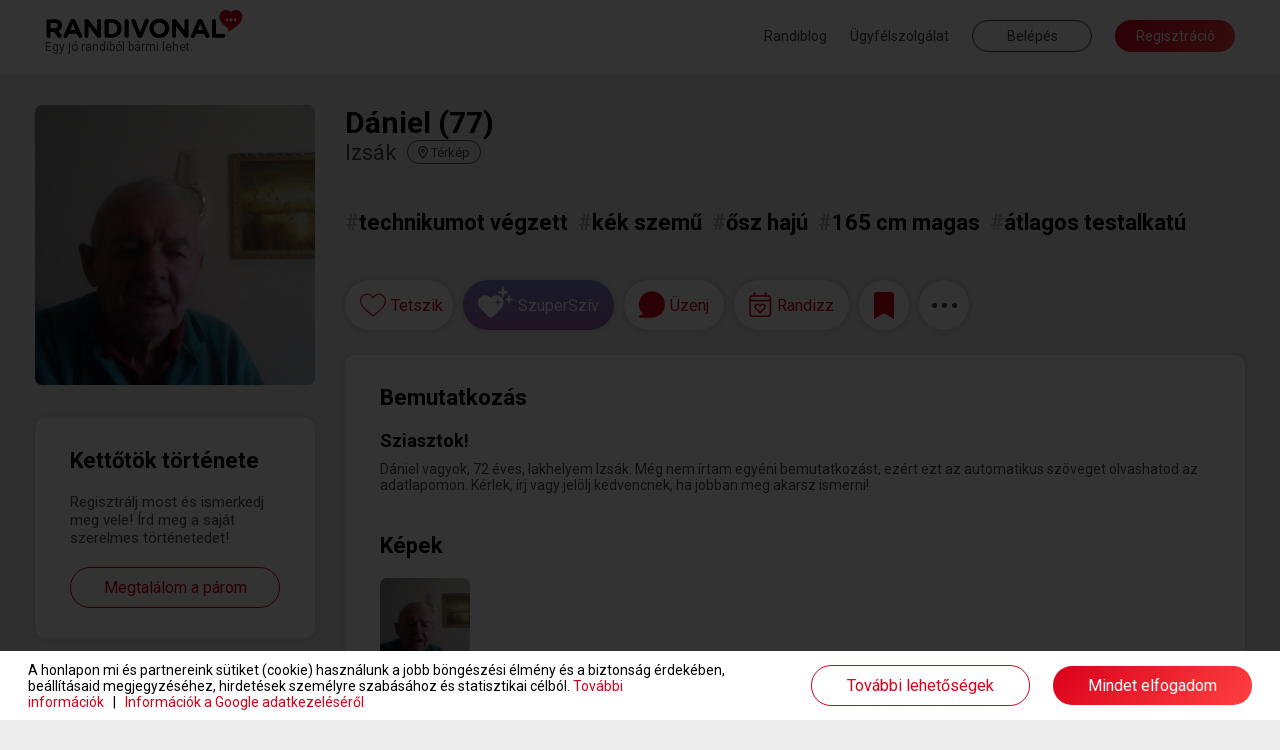

--- FILE ---
content_type: text/html; charset=UTF-8
request_url: https://www.randivonal.hu/tarskereso/izsak/daniel-3958912-adatlap
body_size: 83109
content:
<!DOCTYPE html>
<html xmlns="http://www.w3.org/1999/xhtml" xmlns:fb="http://ogp.me/ns/fb#" lang="hu">
<head>
                    <title>Randivonal ❤ Dániel - társkereső Izsák - 77 éves - férfi (3958912)</title>
    <base href="https://www.randivonal.hu/" />

    <meta http-equiv="content-type" content="text/html; charset=utf-8" />
    <meta http-equiv="Content-Language" content="hu" />
            <meta name="viewport" content="width=device-width, minimum-scale=1, initial-scale=1.0"/>
        <meta name="theme-color" content="#da001b">
    <meta name="description" content="Sziasztok! - Dániel vagyok, 72 éves, lakhelyem Izsák. Még nem írtam egyéni bemutatkozást, ezért ezt az automatikus szöveget olvashatod az..." />        <meta name="author" content="Dating Central Europe Zrt." />
    <meta name="rating" content="general" />
    <meta name="language" content="hu" />
    <meta name="robots" content="noindex, nofollow" />

    <meta property="og:type" content="website" />
    <meta property="og:site_name" content="www.randivonal.hu" />
    <meta property="og:url" content="https://www.randivonal.hu/" />
            <meta property="og:image" content="https://www.randivonal.hu/assets/images/sites/randivonal/og-image.jpg" />
        <meta property="og:title" content="Randivonal ❤ Dániel - társkereső Izsák - 77 éves - férfi (3958912)" />
    <meta property="og:description" content="Sziasztok! - Dániel vagyok, 72 éves, lakhelyem Izsák. Még nem írtam egyéni bemutatkozást, ezért ezt az automatikus szöveget olvashatod az..." />

            <meta name="facebook-domain-verification" content="ahghmcza0e4b8x3zz17frlgax49xye" />
    
            <link rel="icon" href="https://www.randivonal.hu/assets/images/sites/randivonal/favicon.ico?_=d2976" />
        <link rel="canonical" href="https://www.randivonal.hu/tarskereso/izsak/daniel-3958912-adatlap" />

                        <link href="https://www.randivonal.hu/assets/css/common/remodal.css?_=d2976" rel="stylesheet" type="text/css" />
                                <link href="https://www.randivonal.hu/assets/css/common/font_awesome/font-awesome.css?_=d2976" rel="stylesheet" type="text/css" />
                                <link href="https://www.randivonal.hu/assets/css/common/vue/slider/default.css?_=d2976" rel="stylesheet" type="text/css" />
                                <link href="https://www.randivonal.hu/assets/css/common/photoswipe/photoswipe.css?_=d2976" rel="stylesheet" type="text/css" />
                                <link href="https://www.randivonal.hu/assets/css/common/photoswipe/default-skin/default-skin.css?_=d2976" rel="stylesheet" type="text/css" />
                                <link href="https://www.randivonal.hu/assets/css/sites/randivonal/desktop/pages/profile/profile.css?_=d2976" rel="stylesheet" type="text/css" />
            
    
                        <script type="text/javascript" src="https://www.randivonal.hu/assets/js/common/config.js?_=d2806"></script>
                                <script type="text/javascript" src="https://www.randivonal.hu/assets/js/common/classList.js?_=d2806"></script>
                                <script type="text/javascript" src="https://www.randivonal.hu/assets/js/common/message_digest.js?_=d2806"></script>
                                <script type="text/javascript" src="https://www.randivonal.hu/assets/js/common/jquery/jquery.js?_=d2806"></script>
                                <script type="text/javascript" src="https://www.randivonal.hu/assets/js/common/jquery/jquery.remodal.js?_=d2806"></script>
                                <script type="text/javascript" src="https://www.randivonal.hu/assets/js/common/jquery/jquery.mobile_events.js?_=d2806"></script>
                                <script type="text/javascript" src="https://www.randivonal.hu/assets/js/common/jquery/jquery.form.js?_=d2806"></script>
                                <script type="text/javascript" src="https://www.randivonal.hu/assets/js/common/jquery/jquery.visible.js?_=d2806"></script>
                                <script type="text/javascript" src="https://www.randivonal.hu/assets/js/common/jquery/jquery.cookie.js?_=d2806"></script>
                                <script type="text/javascript" src="https://www.randivonal.hu/assets/js/common/velocity/velocity.min.js?_=d2806"></script>
                                <script type="text/javascript" src="https://www.randivonal.hu/assets/js/common/vue/vue.js?_=d2806"></script>
                                <script type="text/javascript" src="https://www.randivonal.hu/assets/js/common/vue/tinyemitter.min.js?_=d2806"></script>
                                <script type="text/javascript" src="https://www.randivonal.hu/assets/js/common/vue/slider/slider.compatible.js?_=d2806"></script>
                                <script type="text/javascript" src="https://www.randivonal.hu/assets/js/common/iscroll.js?_=d2806"></script>
                                <script type="text/javascript" src="https://www.randivonal.hu/assets/js/common/tools.js?_=d2806"></script>
                                <script type="text/javascript" src="https://www.randivonal.hu/assets/js/common/modules/ajaxing.js?_=d2806"></script>
                                <script type="text/javascript" src="https://www.randivonal.hu/assets/js/common/modules/common.js?_=d2806"></script>
                                <script type="text/javascript" src="https://www.randivonal.hu/assets/js/common/modules/ui.js?_=d2806"></script>
                                <script type="text/javascript" src="https://www.randivonal.hu/assets/js/common/crosstab.min.js?_=d2806"></script>
                                <script type="text/javascript" src="https://www.randivonal.hu/assets/js/common/sharedEvents.js?_=d2806"></script>
                                <script type="text/javascript" src="https://www.randivonal.hu/assets/js/common/init.js?_=d2806"></script>
                                <script type="text/javascript" src="https://www.randivonal.hu/assets/js/common/modules/layer.js?_=d2806"></script>
                                <script type="text/javascript" src="https://www.randivonal.hu/assets/js/common/modules/tooltip.js?_=d2806"></script>
                                <script type="text/javascript" src="https://www.randivonal.hu/assets/js/common/modules/notifications.js?_=d2806"></script>
                                <script type="text/javascript" src="https://www.randivonal.hu/assets/js/sites/randivonal/desktop/../config.js?_=d2806"></script>
                                <script type="text/javascript" src="https://www.randivonal.hu/assets/js/desktop/common.js?_=d2806"></script>
                                <script type="text/javascript" src="https://www.randivonal.hu/assets/js/common/facebook.js?_=d2806"></script>
                                <script type="text/javascript" src="https://www.randivonal.hu/assets/js/common/photoswipe/photoswipe.min.js?_=d2806"></script>
                                <script type="text/javascript" src="https://www.randivonal.hu/assets/js/common/photoswipe/photoswipe-ui-default.min.js?_=d2806"></script>
                                <script type="text/javascript" src="https://www.randivonal.hu/assets/js/common/components/basic.js?_=d2806"></script>
                                <script type="text/javascript" src="https://www.randivonal.hu/assets/js/desktop/pages/profile/profile.js?_=d2806"></script>
                                <script type="text/javascript" src="https://www.randivonal.hu/assets/js/desktop/layers/payment.js?_=d2806"></script>
                                <script type="text/javascript" src="https://www.randivonal.hu/assets/js/desktop/layers/superLike.js?_=d2806"></script>
                                <script type="text/javascript" src="https://www.randivonal.hu/assets/js/desktop/layers/dateFinder/date.js?_=d2806"></script>
                                <script type="text/javascript" src="https://www.randivonal.hu/assets/js/desktop/layers/dateFinder/editor.js?_=d2806"></script>
                                <script type="text/javascript" src="https://www.randivonal.hu/assets/js/common/tenor.js?_=d2806"></script>
                                <script type="text/javascript" src="https://www.randivonal.hu/assets/js/desktop/modules/chatTools.js?_=d2806"></script>
                                <script type="text/javascript" src="https://www.randivonal.hu/assets/js/desktop/modules/chatPanel.js?_=d2806"></script>
                                <script type="text/javascript" src="https://www.randivonal.hu/assets/js/desktop/modules/chat.js?_=d2806"></script>
                                <script type="text/javascript" src="https://www.randivonal.hu/assets/js/desktop/modules/featuresIntro.js?_=d2806"></script>
                                <script type="text/javascript" src="https://www.randivonal.hu/assets/js/common/google.js?_=d2806"></script>
                                <script type="text/javascript" src="https://www.randivonal.hu/assets/js/desktop/modules/loggedOutHeaderOld.js?_=d2806"></script>
                                <script type="text/javascript" src="https://apis.google.com/js/platform.js"></script>
                                <script type="text/javascript" src="https://www.randivonal.hu/assets/js/common/lang/hu.js?_=d2806"></script>
            
                        <!-- Google Tag Manager -->
<script>
    window.dataLayer = window.dataLayer || [];
    function gtag(){dataLayer.push(arguments);}
    function consentInit() {
        gtag('consent', 'default', {
            ad_user_data: 'denied',
            ad_personalization: 'denied',
            ad_storage: 'denied',
            analytics_storage: 'denied',
            functionality_storage: 'denied',
            personalization_storage: 'denied',
            security_storage: 'granted'
        });

        const cookies = document.cookie.split('; ');
        const consentOptionsCookie = cookies.find(cookie => cookie.startsWith('cookieconsent_options='));
        if(typeof consentOptionsCookie === 'string') {
            const options = decodeURIComponent(consentOptionsCookie.split('=')[1]);

            let config = {};
            if(options.indexOf('statistics=1') !== -1) {
                config.ad_storage = 'granted';
                config.analytics_storage ='granted';
            }
            if(options.indexOf('marketing=1') !== -1) {
                config.ad_user_data = 'granted';
                config.ad_personalization ='granted';
            }

            if(Object.keys(config).length !== 0) {
                gtag('consent', 'update', config);

                if(options.indexOf('statistics=1') !== -1) {
                    window.dataLayer.push({
                        'event': 'consent_accepted'
                    });
                }
            }
        }
    }

    consentInit();
    
</script>

<script>(function(w,d,s,l,i){w[l]=w[l]||[];w[l].push({'gtm.start':
    new Date().getTime(),event:'gtm.js'});var f=d.getElementsByTagName(s)[0],
    j=d.createElement(s),dl=l!='dataLayer'?'&l='+l:'';j.async=true;j.src=
    'https://www.googletagmanager.com/gtm.js?id='+i+dl;f.parentNode.insertBefore(j,f);
    })(window,document,'script','dataLayer','GTM-K46CRMP');
        gtag('config', 'AW-1050741202');
    </script>
<!-- End Google Tag Manager -->
            
    
    
            <!-- Google Webfonts -->
        <link rel="preconnect" href="https://fonts.gstatic.com">
                    <link href="https://fonts.googleapis.com/css?family=Roboto:ital,wght@0,100;0,300;0,500;0,700;1,100;1,300;1,400;1,500|Open Sans:700,300,600,400|Source Sans Pro:200,200i,300,300i,400,400i,600,600i,700,700i,900,900i&subset=latin,latin-ext&display=swap" rel="stylesheet">
            
    <script>
        var authData = {
            'userID': 0
        };
        
            </script>

    <script>
        var NSTOKEN = "";
    </script>

                            <!-- Hotjar Tracking Code for randivonal.hu -->
<script>
    function loadHotjar() {
        let consentAccepted = false;
        const cookies = document.cookie.split(';');
        for(let i = 0; i < cookies.length; i++) {
            if (cookies[i].trim().indexOf('cookieconsent_dismissed') === 0) {
                consentAccepted = true;
                break;
            }
        }

        if(consentAccepted === false) return;

        (function(h,o,t,j,a,r){ h.hj=h.hj||function(){(h.hj.q=h.hj.q||[]).push(arguments)}; h._hjSettings={hjid:11108,hjsv:6}; a=o.getElementsByTagName('head')[0]; r=o.createElement('script');r.async=1; r.src=t+h._hjSettings.hjid+j+h._hjSettings.hjsv; a.appendChild(r); })(window,document,'https://static.hotjar.com/c/hotjar-','.js?sv=');
    }

    loadHotjar();
    if(typeof RV.common == 'object' &&
       typeof RV.common.cookiePolicy == 'object' &&
       typeof RV.common.cookiePolicy.addRunAfter == 'function') {
        RV.common.cookiePolicy.addRunAfter(loadHotjar);
    }
</script>
                    <script>
    window.addEventListener('load', function() {
        function loadBarionPixel() {
            let consentAccepted = false;
            const cookies = document.cookie.split(';');
            for(let i = 0; i < cookies.length; i++) {
                if (cookies[i].trim().indexOf('cookieconsent_dismissed') === 0) {
                    consentAccepted = true;
                    break;
                }
            }

            if(consentAccepted === false) return;

            // Create BP element on the window
            window["bp"] = window["bp"] || function () {
                (window["bp"].q = window["bp"].q || []).push(arguments);
            };
            window["bp"].l = 1 * new Date();

            // Insert a script tag on the top of the head to load bp.js
            scriptElement = document.createElement("script");
            firstScript = document.getElementsByTagName("script")[0];
            scriptElement.async = true;
            scriptElement.src = 'https://pixel.barion.com/bp.js';

            firstScript.parentNode.insertBefore(scriptElement, firstScript);
            window['barion_pixel_id'] = 'BP-CrvWAcaOwd-B1';

            // Send init event
            bp('init', 'addBarionPixelId', window['barion_pixel_id']);
        }

        loadBarionPixel();
        if(typeof RV.common == 'object' &&
            typeof RV.common.cookiePolicy == 'object' &&
            typeof RV.common.cookiePolicy.addRunAfter == 'function') {
            RV.common.cookiePolicy.addRunAfter(loadBarionPixel);
        }
    });
</script>

<noscript>
    <img height="1" width="1" style="display:none" alt="Barion Pixel" src="https://pixel.barion.com/a.gif?ba_pixel_id='BPT-ReRq79NuQN-4C'&ev=contentView&noscript=1">
</noscript>
                    <!-- Facebook Pixel Code -->
<script>
    
    function loadFBEvents() {
        let consentAccepted = false;
        const cookies = document.cookie.split(';');
        for(let i = 0; i < cookies.length; i++) {
            if (cookies[i].trim().indexOf('cookieconsent_dismissed') === 0) {
                consentAccepted = true;
                break;
            }
        }

        if(consentAccepted === false) return;

        !function(f,b,e,v,n,t,s)
        {if(f.fbq)return;n=f.fbq=function(){n.callMethod?
            n.callMethod.apply(n,arguments):n.queue.push(arguments)};
            if(!f._fbq)f._fbq=n;n.push=n;n.loaded=!0;n.version='2.0';
            n.queue=[];t=b.createElement(e);t.async=!0;
            t.src=v;s=b.getElementsByTagName(e)[0];
            s.parentNode.insertBefore(t,s)}(window, document,'script',
            'https://connect.facebook.net/en_US/fbevents.js');
        fbq('init', '183152480213762');
        fbq('track', 'PageView');
    }

    loadFBEvents();
    if(typeof RV.common == 'object' &&
        typeof RV.common.cookiePolicy == 'object' &&
        typeof RV.common.cookiePolicy.addRunAfter == 'function') {
        RV.common.cookiePolicy.addRunAfter(loadFBEvents);
    }
    
</script>
<noscript><img height="1" width="1" style="display:none"
               src="https://www.facebook.com/tr?id=183152480213762&ev=PageView&noscript=1"
    /></noscript>
<!-- End Facebook Pixel Code -->                    <script>
    window.uetq = window.uetq || [];
    function loadUET() {
        (function(w,d,t,r,u){var f,n,i;w[u]=w[u]||[],f=function(){var o={ti:"137006890"};o.q=w[u],w[u]=new UET(o),w[u].push("pageLoad")},n=d.createElement(t),n.src=r,n.async=1,n.onload=n.onreadystatechange=function(){var s=this.readyState;s&&s!=="loaded"&&s!=="complete"||(f(),n.onload=n.onreadystatechange=null)},i=d.getElementsByTagName(t)[0],i.parentNode.insertBefore(n,i)})(window,document,"script","//bat.bing.com/bat.js","uetq");
    }

    function MSConsentInit() {
        window.uetq.push('consent', 'default', {
            ad_storage: 'denied',
            analytics_storage: 'denied'
        });

        const cookies = document.cookie.split('; ');
        const consentOptionsCookie = cookies.find(cookie => cookie.startsWith('cookieconsent_options='));
        if(typeof consentOptionsCookie === 'string') {
            const options = decodeURIComponent(consentOptionsCookie.split('=')[1]);

            let config = {};
            if(options.indexOf('statistics=1') !== -1) {
                config.analytics_storage ='granted';
            }
            if(options.indexOf('marketing=1') !== -1) {
                config.ad_storage = 'granted';
            }

            if(Object.keys(config).length !== 0) {
                window.uetq.push('consent', 'update', config);
                loadUET();
            }
        }
    }

    MSConsentInit();
    
</script>
                
        </head>
<body class="new">
            <!-- Google Tag Manager (noscript) -->
<noscript><iframe src="https://www.googletagmanager.com/ns.html?id=GTM-K46CRMP"
                  height="0" width="0" style="display:none;visibility:hidden"></iframe></noscript>
<!-- End Google Tag Manager (noscript) -->                
<div class="popoverHolder">
    <div class="popoverBox" data-direction="">
        <div class="content"></div>
    </div>
</div>

<div id="popupContainer" class="remodal-bg">
        
        
        
        </div>

<div class="mainWrapper">
    <div class="frontend">
                                    <header class="desktop loggedOutNew">
    <div class="innerHeader">
        <div class="container fluid clearfix">
            <a href="/" class="logo">
                                    <span class="slogan">Egy jó randiból bármi lehet.</span>
                            </a>
            <div class="menu right">
                                    <a href="https://blog.randivonal.hu" target="_blank">Randiblog</a>
                                <a href="https://www.randivonal.hu/tarskereso/segitseg" target="_blank">Ügyfélszolgálat</a>
                <button class="login commonButton transparent flat">Belépés</button>
                <button class="signup commonButton okButton flat">Regisztráció</button>
            </div>
        </div>
    </div>
</header>                    
        <div class="profilePageContainer" id="profilePageApp">
    <div class="profileHeader" :class="[headerVisible ? 'visible' : '', headerSticky ? 'sticky' : '', layerMode ? 'layer' : '', toFront ? 'front' : '']" :style="{ zIndex: layerMode ? layerIndex + 1 : 9999 }" :data-layer-index="layerMode ? layerIndex + 1 : 0" v-if="hidden === false && loading === false" v-cloak>
        <div class="container fluid clearfix">
            <div class="basic left">
                <div class="backButton onMobile" v-if="layerMode && isPreviousProfile" @click="goBack">
                    <svg xmlns="http://www.w3.org/2000/svg" width="16.625" height="16.433" viewBox="0 0 16.625 16.433">
                        <path d="M8.531.961,9.266.226a.445.445,0,0,0,0-.63L3.509-6.16H16.18a.445.445,0,0,0,.445-.445V-7.645a.445.445,0,0,0-.445-.445H3.509l5.757-5.757a.445.445,0,0,0,0-.63l-.735-.735a.445.445,0,0,0-.63,0L.13-7.44a.445.445,0,0,0,0,.63L7.9.961A.445.445,0,0,0,8.531.961Z" transform="translate(0 15.342)" fill="#474747"/>
                    </svg>
                </div>
                <div class="avatarWrapper clearfix">
                    <img :src="userData.avatar.url" class="avatar" :class="[userData.avatar.isDefault ? 'default' : '', isAvatarPrivate ? 'private' : '']" @click="if(userData.avatar.isDefault === false && isAvatarPrivate === false) showPhoto(userData.avatar.id, userData.avatar.isPublic);" />
                </div>
                <div class="data">
                    <div class="name">
                        [[ userData.nick ]] ([[ userData.age ]])
                        <template v-if="userData.isValidated">
                            <div class="validated"></div>
                        </template>
                        <div class="online" v-if="userData.online && userData.links.hided === false && userData.links.banned === false"></div>
                    </div>
                    <div class="city">
                        <span class="cityName">[[ userData.city ]]</span>
                        <span class="distance" v-if="userData.distance !== false">([[ userData.distance < 3 ? '<3' : userData.distance ]] km<span class="showMapContainer mobile">, <span class="showMap" @click="showMap">térkép</span></span>)</span>
                        <span class="showMap desktop" @click="showMap">
                            <svg xmlns="http://www.w3.org/2000/svg" viewBox="0 0 384 512">
                                <path d="M336 192c0-79.5-64.5-144-144-144S48 112.5 48 192c0 16.3 7.7 42 24.7 75.4c16.4 32.2 38.8 66.4 62.1 98.3c20.3 27.9 40.7 53.3 57.2 73.1c16.5-19.8 36.9-45.2 57.2-73.1c23.2-31.9 45.6-66.2 62.1-98.3C328.3 234 336 208.3 336 192zm48 0c0 83.1-105.6 219-160.2 283.6C204.8 498.1 192 512 192 512s-12.8-13.9-31.8-36.4C105.6 411 0 275.1 0 192C0 86 86 0 192 0S384 86 384 192zm-160 0a32 32 0 1 0 -64 0 32 32 0 1 0 64 0zm-112 0a80 80 0 1 1 160 0 80 80 0 1 1 -160 0z"/>
                            </svg>
                            <span>Térkép</span>
                        </span>
                    </div>
                </div>
                <div class="closeLayer onMobile" v-if="layerMode" @click="closeLayer(true)">
                    <svg xmlns="http://www.w3.org/2000/svg" width="34.121" height="34.121" viewBox="0 0 34.121 34.121">
                        <g transform="translate(1.061 1.061)">
                            <line x2="32" y2="32" fill="none" stroke="rgba(0,0,0,0.7)" stroke-width="3"/>
                            <line x1="32" y2="32" fill="none" stroke="rgba(0,0,0,0.7)" stroke-width="3"/>
                        </g>
                    </svg>
                </div>
            </div>
            <div class="headerActions right" v-if="isSwipeMode === false">
                <button class="like commonButton white" :class="[userData.links.liked ? 'liked' : '', userData.links.likeReversed ? 'mutual' : '', typeof userData.links.likedNow != 'undefined' && userData.links.likedNow ? 'now' : '', userData.ownProfile ? 'disabled' : '']" @click="likeUser" @mouseleave="turnOffLikedNow">
                    <div class="icon">
                        <svg class="like" xmlns="http://www.w3.org/2000/svg" width="34.258" height="29.833" viewBox="0 0 34.258 29.833">
                            <g transform="translate(0.75 0.75)">
                                <g>
                                    <path d="M96.916,661.511a7.858,7.858,0,0,0-4.844,1.641,10.853,10.853,0,0,0-2.834,3.338,10.853,10.853,0,0,0-2.834-3.338,7.856,7.856,0,0,0-4.844-1.641c-4.96,0-8.7,3.975-8.7,9.247,0,5.7,4.666,9.591,11.732,15.49,1.2,1,2.559,2.137,3.973,3.349a1.039,1.039,0,0,0,1.347,0c1.414-1.211,2.774-2.347,3.974-3.349,7.065-5.9,11.731-9.794,11.731-15.489C105.616,665.486,101.876,661.511,96.916,661.511Z" transform="translate(-72.858 -661.511)" fill="#fff" stroke="#da001b" stroke-width="1.5"/>
                                </g>
                            </g>
                        </svg>
                        <svg class="mutual" xmlns="http://www.w3.org/2000/svg" width="42.421" height="29.977" viewBox="0 0 42.421 29.977">
                            <g transform="translate(-20.25 -17.25)">
                                <g transform="translate(21 18)">
                                    <g>
                                        <path d="M96.916,661.511a7.858,7.858,0,0,0-4.844,1.641,10.853,10.853,0,0,0-2.834,3.338,10.853,10.853,0,0,0-2.834-3.338,7.856,7.856,0,0,0-4.844-1.641c-4.96,0-8.7,3.975-8.7,9.247,0,5.7,4.666,9.591,11.732,15.49,1.2,1,2.559,2.137,3.973,3.349a1.039,1.039,0,0,0,1.347,0c1.414-1.211,2.774-2.347,3.974-3.349,7.065-5.9,11.731-9.794,11.731-15.489C105.616,665.486,101.876,661.511,96.916,661.511Z" transform="translate(-72.858 -661.511)" fill="#fff" stroke="#da001b" stroke-width="1.5"/>
                                    </g>
                                </g>
                                <g transform="translate(37.379 25.25)">
                                    <g>
                                        <path d="M90.881,661.511a5.887,5.887,0,0,0-3.629,1.229,8.132,8.132,0,0,0-2.123,2.5,8.131,8.131,0,0,0-2.123-2.5,5.886,5.886,0,0,0-3.629-1.229,6.584,6.584,0,0,0-6.518,6.928c0,4.267,3.5,7.185,8.79,11.6.9.751,1.917,1.6,2.977,2.509a.778.778,0,0,0,1.009,0c1.059-.907,2.078-1.758,2.978-2.509,5.293-4.419,8.789-7.338,8.789-11.6A6.584,6.584,0,0,0,90.881,661.511Z" transform="translate(-72.858 -661.511)" fill="#fff" stroke="#da001b" stroke-width="1.5"/>
                                    </g>
                                </g>
                            </g>
                        </svg>
                        <svg class="unlike" xmlns="http://www.w3.org/2000/svg" width="32.002" height="28.004" viewBox="0 0 32.002 28.004">
                            <path d="M29.606-23.388l-.15-.156a8.167,8.167,0,0,0-10.6-.925L21-18.006l-6,4,3,8-9-9,6-4-1.787-5.406a8.16,8.16,0,0,0-10.669.875l-.15.15A8.59,8.59,0,0,0,1.938-12L15.194,1.662a1.114,1.114,0,0,0,1.606,0L30.063-12.006A8.582,8.582,0,0,0,29.606-23.388Z" transform="translate(0.001 25.999)" fill="#da001b"/>
                        </svg>
                    </div>
                    <tooltip v-if="userData.isLoggedIn === false || userData.ownProfile">Ezzel a gombbal jelölheted kedvencnek a társkeresőket. Kedvenced értesítést kap arról, hogy tetszik neked, és megtaláljátok egymást a kapcsolatok menüpontban. Vannak társkeresők, akik csak kedvenceiktől fogadnak levelet.</tooltip>
                </button>
                <button class="superLike commonButton white" :class="userData.ownProfile ? 'disabled' : ''" @click="superLike">
                    <div class="icon">
                        <svg width="35" height="31" viewBox="0 0 35 31" fill="none" xmlns="http://www.w3.org/2000/svg"><path d="M13.4541 10.4287C15.0605 8.79295 17.4207 8.02564 19.6797 8.43457C23.1432 8.99706 25.7028 12.0645 25.7031 15.6426V15.8984C25.7031 18.0453 24.7997 20.0901 23.2939 21.5215L14.207 30.1611C13.8556 30.519 13.3536 30.6729 12.8516 30.6729C12.2994 30.6728 11.7977 30.5189 11.4463 30.1611L2.35938 21.5215C0.853597 20.0901 0 18.0453 0 15.8984V15.6426C0.000312315 12.0645 2.5101 8.99704 5.97363 8.43457C8.28282 8.02564 10.5924 8.79296 12.249 10.4287L12.8516 11.042L13.4541 10.4287ZM19.8174 12.1084C19.6193 12.1084 19.4601 12.2702 19.3809 12.4316L18.8652 14.3682L16.9238 14.9336C16.7655 15.0142 16.6467 15.1756 16.6465 15.3369C16.6465 15.5387 16.7653 15.7005 16.9238 15.7812L18.8652 16.3057L19.3809 18.2832C19.4601 18.4446 19.6192 18.5664 19.8174 18.5664C19.9758 18.5662 20.1337 18.4445 20.2129 18.2832L20.7686 16.3057L22.6709 15.7812C22.8293 15.7005 22.9873 15.5386 22.9873 15.3369C22.987 15.1757 22.8292 15.0143 22.6709 14.9336L20.7686 14.3682L20.2129 12.4316C20.1337 12.2704 19.9757 12.1087 19.8174 12.1084ZM30.915 8.07129C31.1131 8.07143 31.3111 8.29283 31.4102 8.51465L32.1035 11.1787L34.4814 11.9561C34.6796 12.067 34.8779 12.2888 34.8779 12.5107C34.8779 12.7881 34.6796 13.0101 34.4814 13.1211L32.1035 13.8428L31.4102 16.5615C31.3111 16.7834 31.1131 16.9501 30.915 16.9502C30.6673 16.9502 30.4692 16.7835 30.3701 16.5615L29.7256 13.8428L27.2979 13.1211C27.0999 13.0101 26.9512 12.788 26.9512 12.5107C26.9512 12.2889 27.0999 12.0671 27.2979 11.9561L29.7256 11.1787L30.3701 8.51465C30.4692 8.29277 30.6674 8.07129 30.915 8.07129ZM24.9688 0C25.2262 8.56837e-05 25.4835 0.262237 25.6123 0.524414L26.5146 3.67285L29.6055 4.59082C29.8631 4.72199 30.1211 4.98473 30.1211 5.24707C30.121 5.57488 29.863 5.83761 29.6055 5.96875L26.5146 6.82129L25.6123 10.0342C25.4835 10.2965 25.2263 10.4931 24.9688 10.4932C24.6467 10.4932 24.3886 10.2965 24.2598 10.0342L23.4229 6.82129L20.2666 5.96875C20.0091 5.83759 19.8165 5.57482 19.8164 5.24707C19.8164 4.98483 20.0091 4.72204 20.2666 4.59082L23.4229 3.67285L24.2598 0.524414C24.3886 0.262092 24.6467 0 24.9688 0Z" fill="white"></path></svg>
                    </div>
                    <tooltip v-if="userData.isLoggedIn === false || userData.ownProfile">Ezzel a gombbal SzuperSzívet küldhetsz társkeresőknek.</tooltip>
                </button>
                <button class="message commonButton white" :class="[messageButtonDisabled ? 'active' : '', userData.ownProfile || userData.relations.messageDisabled !== false ? 'disabled' : '', userData.relations.messageDisabled !== false ? 'gray' : '']" @click="showMessageBox">
                    <div class="icon">
                        <svg xmlns="http://www.w3.org/2000/svg" width="30.667" height="30.669" viewBox="0 0 30.667 30.669">
                            <g>
                                <path d="M126.185,498.975a14.44,14.44,0,0,0-7.147,25.311.562.562,0,0,1-.2.958l-4.575,1.5a.5.5,0,0,0,.155.977h13.567a14.7,14.7,0,0,0,14.709-12.5A14.466,14.466,0,0,0,126.185,498.975Z" transform="translate(-113.035 -497.933)" fill="#da001b"/>
                                <path d="M128.113,528.733H114.488a1.322,1.322,0,0,1-.412-2.579l4.179-1.369a15.32,15.32,0,0,1,7.933-26.552h0A15.347,15.347,0,0,1,143.7,515.469,15.56,15.56,0,0,1,128.113,528.733ZM116.458,527.1h11.655a13.921,13.921,0,0,0,13.961-11.842,13.7,13.7,0,1,0-22.417,8.584,1.372,1.372,0,0,1,.457,1.31,1.392,1.392,0,0,1-.931,1.055Z" transform="translate(-113.166 -498.064)" fill="#da001b"/>
                            </g>
                        </svg>
                        <div class="count" :class="userData.messageCount > 99 ? 'more' : ''" v-if="userData.messageCount > 0">[[ userData.messageCount > 99 ? '99+' : userData.messageCount ]]</div>
                    </div>
                    <tooltip v-if="userData.isLoggedIn === false || userData.ownProfile">Ezzel a gombbal tudsz üzenetet írni a társkeresőknek. Az üzenetíráshoz előfizetésre van szükség.</tooltip>
                    <tooltip v-if="userData.isLoggedIn && userData.relations.messageDisabled !== false">[[ userData.relations.messageDisabledTooltip ]]</tooltip>
                </button>
                <button class="invite commonButton white" :class="[invitationsOpen && invitationsDisabled === false ? 'active' : '', userData.ownProfile === false && invitationsDisabled ? 'gray' : '', userData.ownProfile ? 'disabled' : '']" @click="toggleDates">
                    <div class="icon">
                        <svg width="26" height="29" viewBox="0 0 23 26" fill="none" xmlns="http://www.w3.org/2000/svg">
                            <path d="M11.1401 12.8921L11.4839 12.5503C12.7116 11.2808 14.7741 11.2808 16.0017 12.5503C17.1803 13.7222 17.1803 15.6753 16.0017 16.8472L12.2205 20.7046C11.6312 21.3394 10.6 21.3394 10.0107 20.7046L6.22942 16.8472C5.05085 15.6753 5.05085 13.7222 6.22942 12.5503C7.4571 11.2808 9.5196 11.2808 10.7473 12.5503L11.1401 12.8921ZM7.35889 15.7729L11.1401 19.5815L14.8723 15.7729C15.4616 15.187 15.4616 14.2104 14.8723 13.6245C14.2339 12.9897 13.2517 12.9897 12.6134 13.6245L11.1401 15.1382L9.61782 13.6245C8.97942 12.9897 7.99728 12.9897 7.35889 13.6245C6.7696 14.2104 6.7696 15.187 7.35889 15.7729ZM6.42585 3.12646H15.8544V0.782715C15.8544 0.39209 16.1982 0.00146484 16.6401 0.00146484C17.033 0.00146484 17.4258 0.39209 17.4258 0.782715V3.12646H18.9973C20.716 3.12646 22.1401 4.54248 22.1401 6.25146V21.8765C22.1401 23.6343 20.716 25.0015 18.9973 25.0015H3.28299C1.51514 25.0015 0.140137 23.6343 0.140137 21.8765V6.25146C0.140137 4.54248 1.51514 3.12646 3.28299 3.12646H4.85442V0.782715C4.85442 0.39209 5.19817 0.00146484 5.64014 0.00146484C6.03299 0.00146484 6.42585 0.39209 6.42585 0.782715V3.12646ZM1.71157 21.8765C1.71157 22.7554 2.39907 23.439 3.28299 23.439H18.9973C19.8321 23.439 20.5687 22.7554 20.5687 21.8765V9.37646H1.71157V21.8765ZM1.71157 6.25146V7.81396H20.5687V6.25146C20.5687 5.42139 19.8321 4.68896 18.9973 4.68896H3.28299C2.39907 4.68896 1.71157 5.42139 1.71157 6.25146Z" fill="#DA001B"/>
                        </svg>
                    </div>
                    <tooltip v-if="userData.isLoggedIn === false || userData.ownProfile">Ezzel a gombbal elhívhatod randira a társkeresőket. Választhatsz a saját randijaid, az ő randijai és a Randivonal által létrehozott randik közül.</tooltip>
                    <tooltip v-if="userData.isLoggedIn && userData.ownProfile === false && invitationsDisabled">[[ invitationsDisabledTooltip ]]</tooltip>
                </button>
                <button class="save commonButton white" :class="[userData.links.saved == 1 ? 'saved' : '', typeof userData.links.savedNow != 'undefined' && userData.links.savedNow ? 'now' : '', typeof userData.links.unsavedNow != 'undefined' && userData.links.unsavedNow ? 'unsaved' : '', userData.ownProfile ? 'disabled' : '']" @click="saveUser" @mouseleave="userData.links.unsavedNow = false">
                    <div class="icon">
                        <svg xmlns="http://www.w3.org/2000/svg" width="20.25" height="27" viewBox="0 0 20.25 27">
                            <path d="M0,3.375,10.125-2.531,20.25,3.375V-21.094a2.531,2.531,0,0,0-2.531-2.531H2.531A2.531,2.531,0,0,0,0-21.094Z" transform="translate(0 23.625)" fill="#da001b"/>
                        </svg>
                    </div>
                    <tooltip v-if="userData.isLoggedIn === false || userData.ownProfile">Ezzel a gommbal menteni tudod az adatlapot későbbi megtekintéshez.</tooltip>
                </button>
                <div class="menu" :class="headerMenuOpen ? 'open' : ''" v-if="userData.isLoggedIn === false || ownProfile || (userData.links.hided === false && userData.links.banned === false)">
                    <button class="opener" :class="userData.ownProfile ? 'disabled' : ''" @click="toggleHeaderMenu">
                        <div></div><div></div><div></div>
                        <svg xmlns="http://www.w3.org/2000/svg" width="22.414" height="22.414" viewBox="0 0 22.414 22.414">
                            <g transform="translate(0.707 0.707)">
                                <line x2="21" y2="21" fill="none" stroke="#fff" stroke-width="2"/>
                                <line x1="21" y2="21" fill="none" stroke="#fff" stroke-width="2"/>
                            </g>
                        </svg>
                    </button>
                    <tooltip v-if="userData.isLoggedIn === false || userData.ownProfile">Ha egy társkereső nem érdekel, itt elrejtheted (hogy ne lásd többet), letilthatod (hogy ő ne láthasson téged és ne üzenhessen) vagy jelentheted a moderátoroknak (ha tiszteletlen, zaklat vagy megszegte a szabályzatot).</tooltip>
                    <transition name="liftDown">
                        <ul v-if="headerMenuOpen">
                            <li @click="hideUser">
                                <div class="icon hide">
                                    <svg xmlns="http://www.w3.org/2000/svg" width="17.5" height="14" viewBox="0 0 17.5 14">
                                        <path d="M8.75-1.312a3.923,3.923,0,0,1-3.907-3.64L1.974-7.169a9.112,9.112,0,0,0-1,1.52.88.88,0,0,0-.095.4.887.887,0,0,0,.095.4A8.77,8.77,0,0,0,8.75,0a8.493,8.493,0,0,0,2.13-.286l-1.419-1.1A3.926,3.926,0,0,1,8.75-1.312ZM17.331.276,14.308-2.06A9.025,9.025,0,0,0,16.53-4.851a.88.88,0,0,0,.095-.4.887.887,0,0,0-.095-.4A8.77,8.77,0,0,0,8.75-10.5,8.422,8.422,0,0,0,4.722-9.469L1.243-12.158a.435.435,0,0,0-.268-.092.437.437,0,0,0-.346.169l-.537.691A.435.435,0,0,0,0-11.122a.437.437,0,0,0,.169.346L16.257,1.658a.438.438,0,0,0,.614-.077L17.408.89a.438.438,0,0,0-.077-.614ZM12.307-3.607l-1.075-.831a2.591,2.591,0,0,0,.142-.813q0-.017,0-.035A2.592,2.592,0,0,0,8.784-7.876a2.587,2.587,0,0,0-.726.1A1.3,1.3,0,0,1,8.313-7a1.276,1.276,0,0,1-.042.273L6.258-8.282A3.882,3.882,0,0,1,8.75-9.187h0a3.937,3.937,0,0,1,3.935,3.935v0a3.844,3.844,0,0,1-.38,1.644Z" transform="translate(0 12.25)" fill="rgba(0,0,0,0.6)"/>
                                    </svg>
                                </div>
                                <span>Elrejtem</span>
                            </li>
                            <li @click="banUser">
                                <div class="icon ban">
                                    <svg xmlns="http://www.w3.org/2000/svg" width="14.531" height="14.531" viewBox="0 0 14.531 14.531">
                                        <path d="M7.266-12.891A7.266,7.266,0,0,0,0-5.625,7.266,7.266,0,0,0,7.266,1.641a7.266,7.266,0,0,0,7.266-7.266A7.266,7.266,0,0,0,7.266-12.891Zm5.156,8.672H2.109a.469.469,0,0,1-.469-.469V-6.562a.469.469,0,0,1,.469-.469H12.422a.469.469,0,0,1,.469.469v1.875A.469.469,0,0,1,12.422-4.219Z" transform="translate(0 12.891)" fill="rgba(0,0,0,0.6)"/>
                                    </svg>
                                </div>
                                <span>Letiltom</span>
                            </li>
                            <li @click="reportUser">
                                <div class="icon report">
                                    <svg xmlns="http://www.w3.org/2000/svg" width="14.625" height="13" viewBox="0 0 14.625 13">
                                        <path d="M14.46-.2,8.368-10.766a1.219,1.219,0,0,0-2.111,0L.164-.2A1.219,1.219,0,0,0,1.22,1.625H13.4A1.219,1.219,0,0,0,14.46-.2ZM7.313-2.387A1.168,1.168,0,0,1,8.48-1.219,1.168,1.168,0,0,1,7.313-.051,1.168,1.168,0,0,1,6.145-1.219,1.168,1.168,0,0,1,7.313-2.387ZM6.2-6.585a.3.3,0,0,1,.3-.321H8.117a.3.3,0,0,1,.3.321L8.233-3.132a.3.3,0,0,1-.3.288H6.7a.3.3,0,0,1-.3-.288Z" transform="translate(0 11.375)" fill="rgba(0,0,0,0.6)"/>
                                    </svg>
                                </div>
                                <span>Jelentem</span>
                            </li>
                        </ul>
                    </transition>
                </div>
                <div class="closeLayer" v-if="layerMode" @click="closeLayer(true)">
                    <svg xmlns="http://www.w3.org/2000/svg" width="34.121" height="34.121" viewBox="0 0 34.121 34.121">
                        <g transform="translate(1.061 1.061)">
                            <line x2="32" y2="32" fill="none" stroke="rgba(0,0,0,0.7)" stroke-width="3"/>
                            <line x1="32" y2="32" fill="none" stroke="rgba(0,0,0,0.7)" stroke-width="3"/>
                        </g>
                    </svg>
                </div>
            </div>
            <div class="scrollUp right" v-if="isSwipeMode" @click="scrollUp">
                <svg xmlns="http://www.w3.org/2000/svg" viewBox="0 0 448 512">
                    <path d="M212.7 148.7c6.2-6.2 16.4-6.2 22.6 0l160 160c6.2 6.2 6.2 16.4 0 22.6s-16.4 6.2-22.6 0L224 182.6 75.3 331.3c-6.2 6.2-16.4 6.2-22.6 0s-6.2-16.4 0-22.6l160-160z" fill="#464646"/>
                </svg>
            </div>
        </div>
    </div>
    <div class="profileOuter" :class="[layerMode ? 'layer' : '', toFront ? 'front' : '']" :style="{ zIndex: layerMode ? layerIndex : 9999 }" :data-layer-index="layerMode ? layerIndex : 0" v-if="hidden === false" @click="closeLayer" ref="profileOuter">
        <div class="swipeHistory" v-if="isSwipeMode && hidden === false" v-cloak>
            <div class="container fluid clearfix">
                <div class="back" @click="closeLayer(true)">
                    <svg width="20" height="18" viewBox="0 0 32 28" fill="none" xmlns="http://www.w3.org/2000/svg">
                        <path d="M31.97 13.9656C31.97 14.9659 31.184 15.7519 30.2551 15.7519H5.96072L15.4641 24.7552C16.1787 25.3982 16.1787 26.5415 15.5356 27.1846C14.8925 27.8991 13.8207 27.8991 13.1061 27.256L0.530208 15.2518C0.172938 14.8945 0.0300293 14.4658 0.0300293 13.9656C0.0300293 13.5369 0.172938 13.1081 0.530208 12.7509L13.1061 0.746563C13.8207 0.103476 14.8925 0.103476 15.5356 0.818018C16.1787 1.4611 16.1787 2.60437 15.4641 3.24746L5.96072 12.2507H30.2551C31.2555 12.2507 31.97 13.0367 31.97 13.9656Z" fill="#ffffff"/>
                    </svg>
                    <span>vissza</span>
                </div>
                <div class="wrapper disableSelection" v-if="swipe.starting === false" @touchstart="swipeHistoryTouchStart" @touchmove="swipeHistoryTouchMove" v-cloak>
                    <div class="scrollLeft" v-if="swipe.history.minIndex > 0 && swipe.history.touchMoving === false" @click="scrollSwipeHistory(true)" @touchend="scrollSwipeHistory(true)"></div>
                    <div class="users" :class="swipe.history.scrolling ? 'scrolling' : ''" ref="swipeHistoryUsers">
                        <div class="user" v-for="(user, index) in swipe.history.list" :class="[user.reaction == 1 ? 'liked' : '', user.reaction == 2 ? 'disliked' : '', user.reaction == 3 ? 'skipped' : '', typeof user.deleted != 'undefined' && user.deleted ? 'deleted' : '', user.id == swipe.userId ? 'current' : '', index > swipe.history.maxSelectableIndex - swipe.history.firstIndex ? 'disabled' : '']" @click="loadSwipeProfile(user.id)" @touchend="loadSwipeProfile(user.id)">
                            <img :src="typeof user.deleted == 'undefined' || user.deleted === false ? user.avatar : swipe.deletedAvatar" />
                        </div>
                    </div>
                    <div class="scrollRight" v-if="swipe.history.stepBack > 0 && swipe.history.touchMoving === false" @click="scrollSwipeHistory(false)" @touchend="scrollSwipeHistory(false)"></div>
                </div>
                <div class="loading" v-if="swipe.starting">
                    <div class="user" v-for="i in 30"></div>
                </div>
            </div>
        </div>
        <div class="profileInner" :class="[loading === false && userData.links.hided ? 'hided' : '', loading === false && userData.links.banned ? 'banned' : '']" v-cloak>
            <div class="closeLayer" v-if="layerMode && isSwipeMode === false" @click="closeLayer(true)">
                <svg xmlns="http://www.w3.org/2000/svg" width="34.121" height="34.121" viewBox="0 0 34.121 34.121">
                    <g transform="translate(1.061 1.061)">
                        <line x2="32" y2="32" fill="none" stroke="rgba(0,0,0,0.7)" stroke-width="3"/>
                        <line x1="32" y2="32" fill="none" stroke="rgba(0,0,0,0.7)" stroke-width="3"/>
                    </g>
                </svg>
            </div>
                        <profile-main
                :user-data="userData"
                :answers="answers"
                :has-own-answers="hasOwnAnswers"
                :user-dates="dates"
                :invitations-disabled="invitationsDisabled"
                :invitations-disabled-tooltip="invitationsDisabledTooltip"
                :invitations="invitations"
                :postcard="postcard"
                :is-swipe-mode="isSwipeMode"
                :actions-sticky="actionsSticky"
                :loading="loading"
                :banners-loaded="bannersLoaded"
                ref="mainComponent">
            </profile-main>
            <div class="recommendations" v-if="loading === false && (similarUsers.length > 0 || recommendations.length > 0) && userData.links.hided === false && userData.links.banned === false">
                <div class="container fluid clearfix" v-if="similarUsers.length > 0">
                    <div class="title">Ők is tetszhetnek:</div>
                    <user-slider :users="similarUsers" :extended="true" size="medium"></user-slider>
                </div>
                <div class="container fluid clearfix" v-if="recommendations.length > 0">
                    <div class="title">Neked ajánljuk:</div>
                    <user-slider :users="recommendations" :extended="true" size="medium"></user-slider>
                </div>
            </div>
            <template v-if="trackers !== false && trackers !== ''">
                <div class="trackingCodes" v-html="trackers"></div>
            </template>
        </div>

        <div class="loadingHeader" v-if="hidden === false && loading" v-cloak>
            <div class="container fluid clearfix">
                <div class="backButton" v-if="layerMode && isPreviousProfile" @click="goBack">
                    <svg xmlns="http://www.w3.org/2000/svg" width="16.625" height="16.433" viewBox="0 0 16.625 16.433">
                        <path d="M8.531.961,9.266.226a.445.445,0,0,0,0-.63L3.509-6.16H16.18a.445.445,0,0,0,.445-.445V-7.645a.445.445,0,0,0-.445-.445H3.509l5.757-5.757a.445.445,0,0,0,0-.63l-.735-.735a.445.445,0,0,0-.63,0L.13-7.44a.445.445,0,0,0,0,.63L7.9.961A.445.445,0,0,0,8.531.961Z" transform="translate(0 15.342)" fill="#474747"/>
                    </svg>
                </div>
                <div class="loadingText">
                    <div class="name"></div>
                    <div class="city"></div>
                </div>
                <div class="actions">
                    <div class="save"></div>
                    <div class="opener">
                        <div></div><div></div><div></div>
                    </div>
                    <div class="closeLayer" v-if="layerMode" @click="closeLayer(true)">
                        <svg xmlns="http://www.w3.org/2000/svg" width="34.121" height="34.121" viewBox="0 0 34.121 34.121">
                            <g transform="translate(1.061 1.061)">
                                <line x2="32" y2="32" fill="none" stroke="rgba(0,0,0,0.7)" stroke-width="3"/>
                                <line x1="32" y2="32" fill="none" stroke="rgba(0,0,0,0.7)" stroke-width="3"/>
                            </g>
                        </svg>
                    </div>
                </div>
            </div>
        </div>

        <div class="profileActions sticky" :class="actionsSticky ? 'visible' : ''" :class="isSwipeMode ? 'swipe' : ''" v-if="loading === false && (userData.isLoggedIn === false || userData.ownProfile || (userData.links.hided === false && userData.links.banned === false))" ref="actionsSticky">
    <button class="like commonButton white" :class="[userData.links.liked ? 'liked' : '', userData.links.likeReversed ? 'mutual' : '', typeof userData.links.likedNow != 'undefined' && userData.links.likedNow ? 'now' : '', userData.ownProfile ? 'disabled' : '']" v-if="isSwipeMode === false" @click="likeUser" @mouseleave="turnOffLikedNow">
        <div class="icon clearfix">
            <svg class="like" xmlns="http://www.w3.org/2000/svg" width="34.258" height="29.833" viewBox="0 0 34.258 29.833">
                <g transform="translate(0.75 0.75)">
                    <g>
                        <path d="M96.916,661.511a7.858,7.858,0,0,0-4.844,1.641,10.853,10.853,0,0,0-2.834,3.338,10.853,10.853,0,0,0-2.834-3.338,7.856,7.856,0,0,0-4.844-1.641c-4.96,0-8.7,3.975-8.7,9.247,0,5.7,4.666,9.591,11.732,15.49,1.2,1,2.559,2.137,3.973,3.349a1.039,1.039,0,0,0,1.347,0c1.414-1.211,2.774-2.347,3.974-3.349,7.065-5.9,11.731-9.794,11.731-15.489C105.616,665.486,101.876,661.511,96.916,661.511Z" transform="translate(-72.858 -661.511)" fill="#fff" stroke="#da001b" stroke-width="1.5"/>
                    </g>
                </g>
            </svg>
            <svg class="mutual" xmlns="http://www.w3.org/2000/svg" width="42.421" height="29.977" viewBox="0 0 42.421 29.977">
                <g transform="translate(-20.25 -17.25)">
                    <g transform="translate(21 18)">
                        <g>
                            <path d="M96.916,661.511a7.858,7.858,0,0,0-4.844,1.641,10.853,10.853,0,0,0-2.834,3.338,10.853,10.853,0,0,0-2.834-3.338,7.856,7.856,0,0,0-4.844-1.641c-4.96,0-8.7,3.975-8.7,9.247,0,5.7,4.666,9.591,11.732,15.49,1.2,1,2.559,2.137,3.973,3.349a1.039,1.039,0,0,0,1.347,0c1.414-1.211,2.774-2.347,3.974-3.349,7.065-5.9,11.731-9.794,11.731-15.489C105.616,665.486,101.876,661.511,96.916,661.511Z" transform="translate(-72.858 -661.511)" fill="#fff" stroke="#da001b" stroke-width="1.5"/>
                        </g>
                    </g>
                    <g transform="translate(37.379 25.25)">
                        <g>
                            <path d="M90.881,661.511a5.887,5.887,0,0,0-3.629,1.229,8.132,8.132,0,0,0-2.123,2.5,8.131,8.131,0,0,0-2.123-2.5,5.886,5.886,0,0,0-3.629-1.229,6.584,6.584,0,0,0-6.518,6.928c0,4.267,3.5,7.185,8.79,11.6.9.751,1.917,1.6,2.977,2.509a.778.778,0,0,0,1.009,0c1.059-.907,2.078-1.758,2.978-2.509,5.293-4.419,8.789-7.338,8.789-11.6A6.584,6.584,0,0,0,90.881,661.511Z" transform="translate(-72.858 -661.511)" fill="#fff" stroke="#da001b" stroke-width="1.5"/>
                        </g>
                    </g>
                </g>
            </svg>
            <svg class="unlike" xmlns="http://www.w3.org/2000/svg" width="32.002" height="28.004" viewBox="0 0 32.002 28.004">
                <path d="M29.606-23.388l-.15-.156a8.167,8.167,0,0,0-10.6-.925L21-18.006l-6,4,3,8-9-9,6-4-1.787-5.406a8.16,8.16,0,0,0-10.669.875l-.15.15A8.59,8.59,0,0,0,1.938-12L15.194,1.662a1.114,1.114,0,0,0,1.606,0L30.063-12.006A8.582,8.582,0,0,0,29.606-23.388Z" transform="translate(0.001 25.999)" fill="#da001b"/>
            </svg>
        </div>
        <span>Tetszik</span>
        <tooltip v-if="userData.isLoggedIn === false || userData.ownProfile">Ezzel a gombbal jelölheted kedvencnek a társkeresőket. Kedvenced értesítést kap arról, hogy tetszik neked, és megtaláljátok egymást a kapcsolatok menüpontban. Vannak társkeresők, akik csak kedvenceiktől fogadnak levelet.</tooltip>
    </button>
    <button class="superLike commonButton" :class="userData.ownProfile ? 'disabled' : ''" v-if="isSwipeMode === false" @click="superLike">
        <div class="icon">
            <svg width="35" height="31" viewBox="0 0 35 31" fill="none" xmlns="http://www.w3.org/2000/svg">
                <path d="M13.4541 10.4287C15.0605 8.79295 17.4207 8.02564 19.6797 8.43457C23.1432 8.99706 25.7028 12.0645 25.7031 15.6426V15.8984C25.7031 18.0453 24.7997 20.0901 23.2939 21.5215L14.207 30.1611C13.8556 30.519 13.3536 30.6729 12.8516 30.6729C12.2994 30.6728 11.7977 30.5189 11.4463 30.1611L2.35938 21.5215C0.853597 20.0901 0 18.0453 0 15.8984V15.6426C0.000312315 12.0645 2.5101 8.99704 5.97363 8.43457C8.28282 8.02564 10.5924 8.79296 12.249 10.4287L12.8516 11.042L13.4541 10.4287ZM19.8174 12.1084C19.6193 12.1084 19.4601 12.2702 19.3809 12.4316L18.8652 14.3682L16.9238 14.9336C16.7655 15.0142 16.6467 15.1756 16.6465 15.3369C16.6465 15.5387 16.7653 15.7005 16.9238 15.7812L18.8652 16.3057L19.3809 18.2832C19.4601 18.4446 19.6192 18.5664 19.8174 18.5664C19.9758 18.5662 20.1337 18.4445 20.2129 18.2832L20.7686 16.3057L22.6709 15.7812C22.8293 15.7005 22.9873 15.5386 22.9873 15.3369C22.987 15.1757 22.8292 15.0143 22.6709 14.9336L20.7686 14.3682L20.2129 12.4316C20.1337 12.2704 19.9757 12.1087 19.8174 12.1084ZM30.915 8.07129C31.1131 8.07143 31.3111 8.29283 31.4102 8.51465L32.1035 11.1787L34.4814 11.9561C34.6796 12.067 34.8779 12.2888 34.8779 12.5107C34.8779 12.7881 34.6796 13.0101 34.4814 13.1211L32.1035 13.8428L31.4102 16.5615C31.3111 16.7834 31.1131 16.9501 30.915 16.9502C30.6673 16.9502 30.4692 16.7835 30.3701 16.5615L29.7256 13.8428L27.2979 13.1211C27.0999 13.0101 26.9512 12.788 26.9512 12.5107C26.9512 12.2889 27.0999 12.0671 27.2979 11.9561L29.7256 11.1787L30.3701 8.51465C30.4692 8.29277 30.6674 8.07129 30.915 8.07129ZM24.9688 0C25.2262 8.56837e-05 25.4835 0.262237 25.6123 0.524414L26.5146 3.67285L29.6055 4.59082C29.8631 4.72199 30.1211 4.98473 30.1211 5.24707C30.121 5.57488 29.863 5.83761 29.6055 5.96875L26.5146 6.82129L25.6123 10.0342C25.4835 10.2965 25.2263 10.4931 24.9688 10.4932C24.6467 10.4932 24.3886 10.2965 24.2598 10.0342L23.4229 6.82129L20.2666 5.96875C20.0091 5.83759 19.8165 5.57482 19.8164 5.24707C19.8164 4.98483 20.0091 4.72204 20.2666 4.59082L23.4229 3.67285L24.2598 0.524414C24.3886 0.262092 24.6467 0 24.9688 0Z" fill="white"/>
            </svg>
        </div>
        <span>SzuperSzív</span>
        <tooltip v-if="userData.isLoggedIn === false || userData.ownProfile">Ezzel a gombbal SzuperSzívet küldhetsz társkeresőknek.</tooltip>
    </button>
    <button class="message commonButton white" :class="[messageButtonDisabled ? 'active' : '', userData.ownProfile || userData.relations.messageDisabled !== false ? 'disabled' : '', userData.relations.messageDisabled !== false ? 'gray' : '']" v-if="isSwipeMode === false" @click="showMessageBox">
        <div class="icon clearfix">
            <svg xmlns="http://www.w3.org/2000/svg" width="30.667" height="30.669" viewBox="0 0 30.667 30.669">
                <g>
                    <path d="M126.185,498.975a14.44,14.44,0,0,0-7.147,25.311.562.562,0,0,1-.2.958l-4.575,1.5a.5.5,0,0,0,.155.977h13.567a14.7,14.7,0,0,0,14.709-12.5A14.466,14.466,0,0,0,126.185,498.975Z" transform="translate(-113.035 -497.933)" fill="#da001b"/>
                    <path d="M128.113,528.733H114.488a1.322,1.322,0,0,1-.412-2.579l4.179-1.369a15.32,15.32,0,0,1,7.933-26.552h0A15.347,15.347,0,0,1,143.7,515.469,15.56,15.56,0,0,1,128.113,528.733ZM116.458,527.1h11.655a13.921,13.921,0,0,0,13.961-11.842,13.7,13.7,0,1,0-22.417,8.584,1.372,1.372,0,0,1,.457,1.31,1.392,1.392,0,0,1-.931,1.055Z" transform="translate(-113.166 -498.064)" fill="#da001b"/>
                </g>
            </svg>
            <div class="count" :class="userData.messageCount > 99 ? 'more' : ''" v-if="userData.messageCount > 0">[[ userData.messageCount > 99 ? '99+' : userData.messageCount ]]</div>
        </div>
        <span class="onDesktop">Üzenj</span>
        <span class="onMobile">Üzenj</span>
        <tooltip v-if="userData.isLoggedIn === false || userData.ownProfile">Ezzel a gombbal tudsz üzenetet írni a társkeresőknek. Az üzenetíráshoz előfizetésre van szükség.</tooltip>
        <tooltip v-if="userData.isLoggedIn && userData.relations.messageDisabled !== false">[[ userData.relations.messageDisabledTooltip ]]</tooltip>
    </button>
    <button class="invite commonButton white" :class="[invitationsOpen && invitationsDisabled === false ? 'active' : '', userData.ownProfile === false && invitationsDisabled ? 'gray' : '', userData.ownProfile ? 'disabled' : '']" v-if="isSwipeMode === false" @click="toggleDates">
        <div class="icon clearfix">
            <svg width="23" height="26" viewBox="0 0 23 26" fill="none" xmlns="http://www.w3.org/2000/svg">
                <path d="M11.1401 12.8921L11.4839 12.5503C12.7116 11.2808 14.7741 11.2808 16.0017 12.5503C17.1803 13.7222 17.1803 15.6753 16.0017 16.8472L12.2205 20.7046C11.6312 21.3394 10.6 21.3394 10.0107 20.7046L6.22942 16.8472C5.05085 15.6753 5.05085 13.7222 6.22942 12.5503C7.4571 11.2808 9.5196 11.2808 10.7473 12.5503L11.1401 12.8921ZM7.35889 15.7729L11.1401 19.5815L14.8723 15.7729C15.4616 15.187 15.4616 14.2104 14.8723 13.6245C14.2339 12.9897 13.2517 12.9897 12.6134 13.6245L11.1401 15.1382L9.61782 13.6245C8.97942 12.9897 7.99728 12.9897 7.35889 13.6245C6.7696 14.2104 6.7696 15.187 7.35889 15.7729ZM6.42585 3.12646H15.8544V0.782715C15.8544 0.39209 16.1982 0.00146484 16.6401 0.00146484C17.033 0.00146484 17.4258 0.39209 17.4258 0.782715V3.12646H18.9973C20.716 3.12646 22.1401 4.54248 22.1401 6.25146V21.8765C22.1401 23.6343 20.716 25.0015 18.9973 25.0015H3.28299C1.51514 25.0015 0.140137 23.6343 0.140137 21.8765V6.25146C0.140137 4.54248 1.51514 3.12646 3.28299 3.12646H4.85442V0.782715C4.85442 0.39209 5.19817 0.00146484 5.64014 0.00146484C6.03299 0.00146484 6.42585 0.39209 6.42585 0.782715V3.12646ZM1.71157 21.8765C1.71157 22.7554 2.39907 23.439 3.28299 23.439H18.9973C19.8321 23.439 20.5687 22.7554 20.5687 21.8765V9.37646H1.71157V21.8765ZM1.71157 6.25146V7.81396H20.5687V6.25146C20.5687 5.42139 19.8321 4.68896 18.9973 4.68896H3.28299C2.39907 4.68896 1.71157 5.42139 1.71157 6.25146Z" fill="#DA001B"/>
            </svg>
        </div>
        <span class="onDesktop">Randizz</span>
        <span class="onMobile">Randizz</span>
        <tooltip v-if="userData.isLoggedIn === false || userData.ownProfile">Ezzel a gombbal elhívhatod randira a társkeresőket. Választhatsz a saját randijaid, az ő randijai és a Randivonal által létrehozott randik közül.</tooltip>
        <tooltip v-if="userData.isLoggedIn && userData.ownProfile === false && invitationsDisabled">[[ invitationsDisabledTooltip ]]</tooltip>
    </button>
    <button class="save commonButton white" :class="[userData.links.saved == 1 ? 'saved' : '', typeof userData.links.savedNow != 'undefined' && userData.links.savedNow ? 'now' : '', typeof userData.links.unsavedNow != 'undefined' && userData.links.unsavedNow ? 'unsaved' : '', userData.ownProfile ? 'disabled' : '']" v-if="isSwipeMode === false" @click="saveUser" @mouseleave="userData.links.unsavedNow = false">
        <div class="icon">
            <svg xmlns="http://www.w3.org/2000/svg" width="20.25" height="27" viewBox="0 0 20.25 27">
                <path d="M0,3.375,10.125-2.531,20.25,3.375V-21.094a2.531,2.531,0,0,0-2.531-2.531H2.531A2.531,2.531,0,0,0,0-21.094Z" transform="translate(0 23.625)" fill="#da001b"/>
            </svg>
        </div>
        <tooltip v-if="userData.isLoggedIn === false || userData.ownProfile">Ezzel a gommbal menteni tudod az adatlapot későbbi megtekintéshez.</tooltip>
    </button>
    <div class="menu" :class="menuOpen ? 'open' : ''">
        <button class="opener" :class="userData.isLoggedIn === false || userData.ownProfile ? 'disabled' : ''" @click="toggleMenu">
            <div></div><div></div><div></div>
            <svg xmlns="http://www.w3.org/2000/svg" width="22.414" height="22.414" viewBox="0 0 22.414 22.414">
                <g transform="translate(0.707 0.707)">
                    <line x2="21" y2="21" fill="none" stroke="#fff" stroke-width="2"/>
                    <line x1="21" y2="21" fill="none" stroke="#fff" stroke-width="2"/>
                </g>
            </svg>
        </button>
        <tooltip v-if="userData.isLoggedIn === false || userData.ownProfile">Ha egy társkereső nem érdekel, itt elrejtheted (hogy ne lásd többet), letilthatod (hogy ő ne láthasson téged és ne üzenhessen) vagy jelentheted a moderátoroknak (ha tiszteletlen, zaklat vagy megszegte a szabályzatot).</tooltip>
        <transition :name="isSwipeMode ? 'liftDown' : 'liftUp'">
            <ul v-if="menuOpen">
                <li @click="hideUser" v-if="isSwipeMode === false">
                    <div class="icon hide">
                        <svg xmlns="http://www.w3.org/2000/svg" width="17.5" height="14" viewBox="0 0 17.5 14">
                            <path d="M8.75-1.312a3.923,3.923,0,0,1-3.907-3.64L1.974-7.169a9.112,9.112,0,0,0-1,1.52.88.88,0,0,0-.095.4.887.887,0,0,0,.095.4A8.77,8.77,0,0,0,8.75,0a8.493,8.493,0,0,0,2.13-.286l-1.419-1.1A3.926,3.926,0,0,1,8.75-1.312ZM17.331.276,14.308-2.06A9.025,9.025,0,0,0,16.53-4.851a.88.88,0,0,0,.095-.4.887.887,0,0,0-.095-.4A8.77,8.77,0,0,0,8.75-10.5,8.422,8.422,0,0,0,4.722-9.469L1.243-12.158a.435.435,0,0,0-.268-.092.437.437,0,0,0-.346.169l-.537.691A.435.435,0,0,0,0-11.122a.437.437,0,0,0,.169.346L16.257,1.658a.438.438,0,0,0,.614-.077L17.408.89a.438.438,0,0,0-.077-.614ZM12.307-3.607l-1.075-.831a2.591,2.591,0,0,0,.142-.813q0-.017,0-.035A2.592,2.592,0,0,0,8.784-7.876a2.587,2.587,0,0,0-.726.1A1.3,1.3,0,0,1,8.313-7a1.276,1.276,0,0,1-.042.273L6.258-8.282A3.882,3.882,0,0,1,8.75-9.187h0a3.937,3.937,0,0,1,3.935,3.935v0a3.844,3.844,0,0,1-.38,1.644Z" transform="translate(0 12.25)" fill="rgba(0,0,0,0.6)"/>
                        </svg>
                    </div>
                    <span>Elrejtem</span>
                </li>
                <li @click="banUser">
                    <div class="icon ban">
                        <svg xmlns="http://www.w3.org/2000/svg" width="14.531" height="14.531" viewBox="0 0 14.531 14.531">
                            <path d="M7.266-12.891A7.266,7.266,0,0,0,0-5.625,7.266,7.266,0,0,0,7.266,1.641a7.266,7.266,0,0,0,7.266-7.266A7.266,7.266,0,0,0,7.266-12.891Zm5.156,8.672H2.109a.469.469,0,0,1-.469-.469V-6.562a.469.469,0,0,1,.469-.469H12.422a.469.469,0,0,1,.469.469v1.875A.469.469,0,0,1,12.422-4.219Z" transform="translate(0 12.891)" fill="rgba(0,0,0,0.6)"/>
                        </svg>
                    </div>
                    <span>Letiltom</span>
                </li>
                <li @click="reportUser">
                    <div class="icon report">
                        <svg xmlns="http://www.w3.org/2000/svg" width="14.625" height="13" viewBox="0 0 14.625 13">
                            <path d="M14.46-.2,8.368-10.766a1.219,1.219,0,0,0-2.111,0L.164-.2A1.219,1.219,0,0,0,1.22,1.625H13.4A1.219,1.219,0,0,0,14.46-.2ZM7.313-2.387A1.168,1.168,0,0,1,8.48-1.219,1.168,1.168,0,0,1,7.313-.051,1.168,1.168,0,0,1,6.145-1.219,1.168,1.168,0,0,1,7.313-2.387ZM6.2-6.585a.3.3,0,0,1,.3-.321H8.117a.3.3,0,0,1,.3.321L8.233-3.132a.3.3,0,0,1-.3.288H6.7a.3.3,0,0,1-.3-.288Z" transform="translate(0 11.375)" fill="rgba(0,0,0,0.6)"/>
                        </svg>
                    </div>
                    <span>Jelentem</span>
                </li>
            </ul>
        </transition>
    </div>
</div>
<div class="swipeActions" :class="loading === false && userData.links.liked ? 'alreadyLiked' : ''" v-if="isSwipeMode && (loading || (userData.links.hided === false && userData.links.banned === false))" v-cloak>
    <template v-if="loading || userData.links.liked === false">
        <div class="options" :class="[loading ? 'disabled' : '', swipe.animating ? 'animating' : '', swipe.reaction == 1 ? 'liked' : '', swipe.reaction == 3 ? 'skipped' : '']">
                        <button class="dislike commonButton white" @click="swipeDislike">
                <svg class="desktop" xmlns="http://www.w3.org/2000/svg" viewBox="0 0 640 512">
                    <path d="M40.4 18L27.8 8.1 8.1 33.4l12.6 9.8L599.8 494.3l12.6 9.8 19.7-25.2L619.5 469 40.4 18zM608 256C578 181.3 478.4 32 320 32c-50.2 0-94.5 15-132.5 37.8l27.1 21.4C245.9 74.4 281.1 64 320 64c68.4 0 125.4 32.1 170 75c39.8 38.3 67.9 83.7 83.2 117c-10.5 22.8-27 51.4-49.3 79.4L549 355.3c28.4-35.8 48.2-72.4 59-99.3zM91 156.7C62.6 192.5 42.8 229.1 32 256c30 74.7 129.6 224 288 224c50.2 0 94.5-15 132.5-37.8l-27.1-21.4C394.1 437.6 358.9 448 320 448c-68.4 0-125.4-32.1-170-75c-39.8-38.3-67.9-83.7-83.2-117c10.5-22.8 27-51.4 49.3-79.4L91 156.7zM320 384c16.7 0 32.7-3.2 47.4-9.1l-30.9-24.4c-5.4 .9-10.9 1.4-16.5 1.4c-51 0-92.8-39.8-95.8-90.1l-30.9-24.4c-.9 6-1.3 12.2-1.3 18.5c0 70.7 57.3 128 128 128zM448 256c0-70.7-57.3-128-128-128c-16.7 0-32.7 3.2-47.4 9.1l30.9 24.4c5.4-.9 10.9-1.4 16.5-1.4c51 0 92.8 39.8 95.8 90.1l30.9 24.4c.9-6 1.3-12.2 1.3-18.5z" fill="#6B6B6B"/>
                </svg>
                <svg class="mobile" xmlns="http://www.w3.org/2000/svg" viewBox="0 0 640 512">
                    <path d="M48.4 14.8L29.4 .1 0 38 19 52.7 591.5 497.2l19 14.7L639.9 474l-19-14.7L524 384.1c41.9-44 70.2-93.9 84-128.1C578 181.3 478.4 32 320 32c-66.9 0-123.2 26.6-168.3 63L48.4 14.8zM190.8 125.4C227.6 98 270.8 80 320 80c63 0 116.2 29.5 158.9 70.6c35.6 34.3 61.5 74.5 76.6 105.4c-14.1 28.9-37.6 65.8-69.6 98.5L434 314.2c8.9-17.5 14-37.2 14-58.2c0-70.7-57.3-128-128-128c-8.6 0-17 .8-25.1 2.5c-22.5 4.5-42.9 14.9-59.5 29.5l-44.6-34.6zM395 283.9l-82.2-63.8-8.5-42.6c5.1-1 10.3-1.5 15.7-1.5c44.2 0 80 35.8 80 80c0 9.8-1.8 19.2-5 27.9zm49.9 162.7l-41.6-32.7C377.9 425.3 350.1 432 320 432c-63.1 0-116.2-29.5-158.9-70.6C125.6 327.2 99.7 286.9 84.5 256c9.1-18.7 22.2-40.7 38.9-62.8L85.7 163.5C60.2 197.1 42.1 230.8 32 256c30 74.7 129.6 224 288 224c46.9 0 88.6-13.1 124.9-33.4zm-86.7-68.3L302 334c-23.5-5.4-43.1-21.2-53.7-42.3l-56.1-44.2c-.2 2.8-.3 5.6-.3 8.5c0 70.7 57.3 128 128 128c13.3 0 26.1-2 38.2-5.8z" fill="#6B6B6B"/>
                </svg>
                <tooltip type="autowidth" :delayed="500">Elrejtem</tooltip>
            </button>
            <button class="skip commonButton white" @click="swipeSkip">
                <div class="icon">
                    <svg width="51" height="51" viewBox="0 0 51 51" fill="none" xmlns="http://www.w3.org/2000/svg">
                        <path d="M49.3157 49.2993C48.3782 50.2368 46.6595 50.2368 45.722 49.2993L25.097 28.5181L4.31573 49.2993C3.37823 50.2368 1.65948 50.2368 0.721985 49.2993C-0.215515 48.3618 -0.215515 46.6431 0.721985 45.7056L21.5032 24.9243L0.721985 4.29932C-0.215515 3.36182 -0.215515 1.64307 0.721985 0.705566C1.65948 -0.231934 3.37823 -0.231934 4.31573 0.705566L25.097 21.4868L45.722 0.705566C46.6595 -0.231934 48.3782 -0.231934 49.3157 0.705566C50.2532 1.64307 50.2532 3.36182 49.3157 4.29932L28.5345 24.9243L49.3157 45.7056C50.2532 46.6431 50.2532 48.3618 49.3157 49.2993Z" fill="black" fill-opacity="0.6"/>
                    </svg>
                </div>
                <tooltip type="autowidth" :delayed="500">Kihagyom</tooltip>
            </button>
            <button class="like commonButton white" :class="[loading === false && userData.links.liked ? 'liked' : '', loading === false && userData.links.likeReversed ? 'mutual' : '', loading === false && typeof userData.links.likedNow != 'undefined' && userData.links.likedNow ? 'now' : '', userData.ownProfile ? 'disabled' : '']" @click="swipeLike" @mouseleave="turnOffLikedNow">
                <div class="icon clearfix">
                    <svg width="55" height="47" viewBox="0 0 55 47" fill="none" xmlns="http://www.w3.org/2000/svg">
                        <path d="M26.9134 5.59193L28.179 4.43434C31.6595 0.961563 36.6165 -0.616973 41.3626 0.224913C48.64 1.38251 54.0189 7.69665 54.0189 15.0631V15.5893C54.0189 20.0092 52.1204 24.2187 48.9564 27.1653L29.8665 44.9501C29.1282 45.6867 28.0735 46.0024 27.0189 46.0024C25.8587 46.0024 24.804 45.6867 24.0657 44.9501L4.97589 27.1653C1.81183 24.2187 0.0188599 20.0092 0.0188599 15.5893V15.0631C0.0188599 7.69665 5.2923 1.38251 12.5696 0.224913C17.3157 -0.616973 22.2728 0.961563 25.7532 4.43434L26.9134 5.59193ZM26.9134 10.4328L23.3275 6.74953C20.6907 4.11863 16.8939 2.85581 13.097 3.48722C7.50714 4.43434 3.28839 9.27518 3.28839 15.0631V15.5893C3.28839 19.0621 4.76495 22.3244 7.2962 24.6396L26.386 42.4244C26.4915 42.6349 26.7025 42.6349 26.9134 42.6349C27.2298 42.6349 27.4407 42.6349 27.5462 42.4244L46.636 24.6396C49.1673 22.3244 50.6439 19.0621 50.6439 15.5893V15.0631C50.6439 9.27518 46.4251 4.43434 40.8353 3.48722C37.0384 2.85581 33.2415 4.11863 30.6048 6.74953L26.9134 10.4328Z" fill="white"/>
                    </svg>
                </div>
                <tooltip type="autowidth nowrap" :delayed="500">Tetszik nekem</tooltip>
            </button>
            <button class="message commonButton white" :class="[messageButtonDisabled ? 'active' : '', userData.ownProfile || (loading === false && userData.relations.messageDisabled !== false) ? 'disabled' : '', loading === false && userData.relations.messageDisabled !== false ? 'gray' : '']" @click="showMessageBox">
                <div class="icon clearfix">
                    <svg class="desktop" xmlns="http://www.w3.org/2000/svg" viewBox="0 0 512 512">
                        <path d="M256 64C125.8 64 32 148.6 32 240c0 37.1 15.5 70.6 40 100c5.2 6.3 8.4 14.8 7.4 23.9c-3.1 27-11.4 52.5-25.7 76.3c-.5 .9-1.1 1.8-1.6 2.6c11.1-2.9 22.2-7 32.7-11.5L91.2 446l-6.4-14.7c17-7.4 33-16.7 48.4-27.4c8.5-5.9 19.4-7.5 29.2-4.2C193 410.1 224 416 256 416c130.2 0 224-84.6 224-176s-93.8-176-224-176zM0 240C0 125.2 114.5 32 256 32s256 93.2 256 208s-114.5 208-256 208c-36 0-70.5-6.7-103.8-17.9c-.2-.1-.5 0-.7 .1c-16.9 11.7-34.7 22.1-53.9 30.5C73.6 471.1 44.7 480 16 480c-6.5 0-12.3-3.9-14.8-9.8s-1.1-12.8 3.4-17.4c8.1-8.2 15.2-18.2 21.7-29c11.7-19.6 18.7-40.6 21.3-63.1c0 0-.1-.1-.1-.2C19.6 327.1 0 286.6 0 240z" fill="#6B6B6B"/>
                    </svg>
                    <svg class="mobile" xmlns="http://www.w3.org/2000/svg" viewBox="0 0 512 512">
                        <path d="M112.7 358.8l-10.8 28.9-7 18.5 57.6-17.3 13.9-4.2 13.9 4.2c23.3 7.1 48.8 11 75.7 11c124.7 0 208-80.5 208-160s-83.3-160-208-160S48 160.5 48 240c0 35.1 15 68.9 42.9 96.9l21.8 21.9zm-39 103.9L16 480l21.2-56.5 19.8-52.7C21.3 335.1 0 289.6 0 240C0 125.1 114.6 32 256 32s256 93.1 256 208s-114.6 208-256 208c-31.5 0-61.7-4.6-89.6-13.1L73.8 462.7z" fill="#6B6B6B"/>
                    </svg>
                    <tooltip v-if="typeof userData.relations != 'undefined' && userData.relations.messageDisabled !== false">[[ userData.relations.messageDisabledTooltip ]]</tooltip>
                    <tooltip type="autowidth" :delayed="500" v-else>Üzenek</tooltip>
                </div>
            </button>
        </div>
    </template>
    <template v-else>
        <div class="alreadyLiked">
            <div class="info">
                <svg width="46" height="37" viewBox="0 0 46 37" fill="none" xmlns="http://www.w3.org/2000/svg">
                    <path d="M3.75347 20.308L18.2083 33.2769C18.7674 33.8141 19.566 34.0443 20.4444 34.0443C21.2431 34.0443 22.0417 33.8141 22.6007 33.2769L22.8403 33.0467C21.3229 30.898 20.4444 28.2889 20.4444 25.4495C20.4444 18.0058 26.6736 11.9434 34.5 11.9434C36.7361 11.9434 38.8924 12.4805 40.7292 13.4014C40.809 12.8642 40.8889 12.4038 40.8889 11.8666V11.4829C40.8889 6.11116 36.816 1.50679 31.3056 0.66266C27.7118 0.0487444 23.9583 1.19984 21.4028 3.6555L20.4444 4.57637L19.4861 3.6555C16.8507 1.19984 13.1771 0.0487444 9.50347 0.66266C3.99306 1.50679 0 6.11116 0 11.4829V11.8666C0 15.0897 1.35764 18.1593 3.75347 20.308ZM46 25.4495C46 19.3871 40.809 14.399 34.5 14.399C28.1111 14.399 23 19.3871 23 25.4495C23 31.5887 28.1111 36.5 34.5 36.5C40.809 36.5 46 31.5887 46 25.4495ZM39.8507 22.1497C40.3299 22.6102 40.3299 23.4543 39.8507 23.9147L34.1007 29.44C33.6215 29.9004 32.7431 29.9004 32.2639 29.44L29.0694 26.3704C28.5903 25.91 28.5903 25.0658 29.0694 24.6054C29.5486 24.1449 30.4271 24.1449 30.9062 24.6054L33.2222 26.8308L38.0139 22.1497C38.4931 21.6893 39.3715 21.6893 39.8507 22.1497Z" fill="white"/>
                </svg>
                <span>tetszik neked</span>
            </div>
            <div class="buttonsContainer">
                <button class="unlike commonButton white" :class="swipe.waitingForUnlike ? 'loading' : ''" @click="swipeUnlike">
                    <svg width="20" height="21" viewBox="0 0 20 21" fill="none" xmlns="http://www.w3.org/2000/svg">
                        <path d="M19.7188 20.2188C19.3438 20.5938 18.6562 20.5938 18.2812 20.2188L10.0312 11.9062L1.71875 20.2188C1.34375 20.5938 0.65625 20.5938 0.28125 20.2188C-0.09375 19.8438 -0.09375 19.1562 0.28125 18.7812L8.59375 10.4688L0.28125 2.21875C-0.09375 1.84375 -0.09375 1.15625 0.28125 0.78125C0.65625 0.40625 1.34375 0.40625 1.71875 0.78125L10.0312 9.09375L18.2812 0.78125C18.6562 0.40625 19.3438 0.40625 19.7188 0.78125C20.0938 1.15625 20.0938 1.84375 19.7188 2.21875L11.4062 10.4688L19.7188 18.7812C20.0938 19.1562 20.0938 19.8438 19.7188 20.2188Z" fill="#6B6B6B"/>
                    </svg>
                    <span>Mégsem tetszik</span>
                </button>
                <button class="message commonButton nextButton" :class="[messageButtonDisabled ? 'active' : '', userData.ownProfile || (loading === false && userData.relations.messageDisabled !== false) ? 'disabled' : '', loading === false && userData.relations.messageDisabled !== false ? 'gray' : '']" @click="showMessageBox">
                    <svg width="26" height="27" viewBox="0 0 26 27" fill="none" xmlns="http://www.w3.org/2000/svg">
                        <path d="M12.6725 26.5H1.123C0.856828 26.4993 0.599573 26.404 0.397254 26.2311C0.194934 26.0581 0.0607454 25.8189 0.0186964 25.556C-0.0233527 25.2932 0.0294812 25.024 0.167743 24.7966C0.306004 24.5692 0.520674 24.3983 0.773353 24.3147L4.31656 23.1541C2.48328 21.5103 1.15516 19.3792 0.487089 17.0093C-0.180981 14.6393 -0.16146 12.1283 0.543372 9.76909C1.2482 7.40985 2.6093 5.29962 4.46791 3.6845C6.32652 2.06937 8.60605 1.01593 11.0406 0.647043C13.039 0.344013 15.0805 0.510778 17.0032 1.13412C18.9259 1.75746 20.6768 2.82021 22.1172 4.2381C23.5576 5.65598 24.6478 7.38998 25.3013 9.30256C25.9548 11.2151 26.1536 13.2537 25.882 15.2565C25.0423 21.6654 19.3632 26.5 12.6725 26.5ZM2.79231 25.1135H12.6725C18.6692 25.1135 23.7561 20.799 24.5055 15.076C24.7831 13.0761 24.5345 11.0384 23.7842 9.16389C23.034 7.2894 21.808 5.64288 20.2272 4.38674C18.6464 3.1306 16.7654 2.30826 14.7698 2.00084C12.7742 1.69341 10.733 1.91152 8.84739 2.63366C6.96182 3.3558 5.29709 4.55701 4.01742 6.11879C2.73776 7.68058 1.88737 9.54896 1.55016 11.5397C1.21295 13.5304 1.40055 15.5746 2.09447 17.4707C2.78839 19.3667 3.96465 21.0491 5.50721 22.3519C5.66462 22.4859 5.78347 22.6594 5.85151 22.8546C5.91954 23.0498 5.93431 23.2595 5.89429 23.4623C5.85394 23.668 5.75953 23.8592 5.62076 24.0163C5.482 24.1734 5.30389 24.2907 5.10476 24.3561L2.79231 25.1135Z" fill="white"/>
                    </svg>
                    <span>Üzenek neki</span>
                    <tooltip v-if="userData.isLoggedIn && userData.relations.messageDisabled !== false">[[ userData.relations.messageDisabledTooltip ]]</tooltip>
                </button>
            </div>
        </div>
    </template>
</div>
    </div>
    </div>

<div class="profileMapLayerContainer" id="profileMapLayer">
    <div class="layerOuter" v-if="location !== false" v-cloak>
        <div class="layerInner">
            <div class="close" @click="close"></div>
            <iframe
                    width="100%"
                    height="100%"
                    style="border: 0;"
                    loading="lazy"
                    allowfullscreen
                    referrerpolicy="no-referrer-when-downgrade"
                    :src="'https://www.google.com/maps/embed/v1/place?key=AIzaSyC5KyfXkgPrefPETbf5JZUN7R7m9odiRWw&zoom=' + zoom + '&q=' + location">
            </iframe>
        </div>
    </div>
</div>



<script type="text/x-template" id="sliderTemplate">
    <div class="sliderHolder" :class="[typeof realValue == 'object' ? 'range' : '', isMin ? 'min' : '', isMax ? 'max' : '', (typeof disabled != 'undefined' && disabled) || switchedOff ? 'disabled' : '']" ref="slider">
        <vue-slider :min="realMin" :max="realMax" v-model="realValue" :format="getValue" @update="updated" :disabled="(typeof disabled != 'undefined' && disabled) || switchedOff"></vue-slider>
    </div>
</script>

<script type="text/x-template" id="rangeTemplate">
    <div class="rangeHolder">
        <div class="minText text">{{ minText }}</div>
        <div class="lane">
            <div class="dot" v-for="(v, index) in values" :class="modelValue == v ? 'selected' : ''" :style="{ left: (index * (100 / (values.length - 1))) + '%' }" @click="select(v);"></div>
        </div>
        <div class="maxText text">{{ maxText }}</div>
    </div>
</script>

<script type="text/x-template" id="labelTemplate">
    <br v-if="typeof label.sepBefore != 'undefined' && label.sepBefore" />
    <div class="label" :class="[typeof label.icon != 'undefined' ? 'hasIcon' : '', typeof label.matched != 'undefined' ? (label.matched ? 'matched' : 'mismatched') : '', typeof label.range != 'undefined' && label.range ? 'range' : '']">
        <template v-if="typeof label.range == 'undefined' || label.range === false">
            <span class="icon" :class="typeof label.icon != 'undefined' ? label.icon : ''" v-if="typeof label.icon != 'undefined'"></span>
            <span class="name"><span>{{ label.name }}</span></span>
            <div class="matchIcon" v-if="typeof label.matched != 'undefined' && label.matched"></div>
            <tooltip v-if="typeof label.matched != 'undefined'" type="black">
                <template v-slot:default><span v-html="label.matched ? matchTooltip : mismatchTooltip"></span></template>
            </tooltip>
        </template>
        <template v-else>
            <div class="range">
                <div class="name">{{ label.name }}</div>
                <div class="lane">
                    <div class="dot dot1" :class="label.value == 1 ? 'selected' : ''"></div>
                    <div class="dot dot2" :class="label.value == 2 ? 'selected' : ''"></div>
                    <div class="dot dot3" :class="label.value == 3 ? 'selected' : ''"></div>
                    <div class="dot dot4" :class="label.value == 4 ? 'selected' : ''"></div>
                    <div class="dot dot5" :class="label.value == 5 ? 'selected' : ''"></div>
                </div>
                <div class="valueTexts clearfix">
                    <span class="left">{{ label.left }}</span>
                    <span class="right">{{ label.right }}</span>
                </div>
            </div>
        </template>
    </div>
</script>

<script type="text/x-template" id="tooltipTemplate">
    <transition name="fadeIn">
    <div class="tooltip" :class="[bottom ? 'bottom' : '', typeof type != 'undefined' ? type : '', typeof direction != 'undefined' && direction == 'vertical' ? 'vertical' : '', typeof fixed != 'undefined' && fixed ? 'invisible' : '']" :style="{ 'margin-left': translateX + 'px', 'margin-top': (typeof translateY != 'undefined' ? translateY - 10 : -10) + 'px', 'min-width': typeof minWidth != 'undefined' ? minWidth + 'px' : null }" ref="tooltip" v-show="visible">
        <slot></slot>
        <div class="arrow" :style="{ 'margin-left': (-translateX - 12) + 'px' }"></div>
    </div>
    </transition>
</script>

<script type="text/x-template" id="dropdownTemplate">
    <div class="fancyDropdownHolder">
        <div class="current" @click.stop="toggle" ref="current">
            <span class="prefix" v-if="typeof prefix != 'undefined'">{{ prefix }}</span>
            <span :class="typeof prefix != 'undefined' ? 'hasPrefix' : ''">{{ items[modelValue] }}</span>
        </div>
        <div class="items" v-if="open">
            <ul>
                <li v-for="(name, id) in items" @click.stop="select(id)">{{ name }}</li>
            </ul>
        </div>
    </div>
</script>

<script type="text/x-template" id="timeSinceTemplate">
    <div class="time" v-html="readableTime"></div>
</script>

<script type="text/x-template" id="tabInputTemplate">
    <div class="tabInputContainer" :class="isFixed ? 'fixed' : ''" ref="container">
        <template v-if="position > 0 || position < maxPosition">
            <div class="scroller scrollLeft" :class="position == 0 ? 'disabled' : ''" @click="scroll(-1)">
                <svg width="7" height="14" viewBox="0 0 7 14" fill="none" xmlns="http://www.w3.org/2000/svg">
                    <path d="M0.178832 7.4073L5.90175 13.7661C6.14021 14.0443 6.53763 14.0443 6.77609 13.8058C7.05428 13.5674 7.05428 13.17 6.81583 12.9315L1.49033 6.97013L6.81583 1.0485C7.05428 0.81004 7.05428 0.412615 6.77609 0.17416C6.53763 -0.0642947 6.14021 -0.0642947 5.90175 0.213903L0.178832 6.53296C-0.0596231 6.81116 -0.0596231 7.16884 0.178832 7.4073Z" fill="#6B6B6B"/>
                </svg>
            </div>
        </template>
        <ul :class="[position > 0 || position < maxPosition ? 'hasScroller' : '', scrolling ? 'scrolling' : '']" @touchstart="touchStart" @touchmove="touchMove" @mousedown="mouseDown" ref="tabs">
            <li v-for="(item, n) in items" :class="selected === item.id ? 'active' : ''" :style="n == 0 ? { marginLeft: -position + 'px' } : null" @click="select(item)" @touchend="select(item)" :ref="'tab' + n">
                <template v-if="typeof newTab != 'undefined' && newTab === item.id">
                    <span class="new">Új</span>
                </template>
                {{ item.name }}
                <template v-if="typeof item.count != 'undefined' && item.count > 0">
                    <span class="counter">{{ item.count > 99 ? '99+' : item.count }}</span>
                </template>
            </li>
        </ul>
        <template v-if="position > 0 || position < maxPosition">
            <div class="scroller scrollRight" :class="position == maxPosition ? 'disabled' : ''" @click="scroll(1)">
                <svg width="7" height="14" viewBox="0 0 7 14" fill="none" xmlns="http://www.w3.org/2000/svg">
                    <path d="M6.81116 7.4073L1.08824 13.7661C0.849783 14.0443 0.452358 14.0443 0.213903 13.8058C-0.0642947 13.5674 -0.0642947 13.17 0.17416 12.9315L5.49966 6.97013L0.17416 1.0485C-0.0642947 0.81004 -0.0642947 0.412615 0.213903 0.17416C0.452358 -0.0642947 0.849783 -0.0642947 1.08824 0.213903L6.81116 6.53296C7.04961 6.81116 7.04961 7.16884 6.81116 7.4073Z" fill="#6B6B6B"/>
                </svg>
            </div>
        </template>
    </div>
</script>

<script type="text/x-template" id="calendarTemplate">
    <div class="calendarContainer">
        <div class="opener" @click="show">{{ returnedDay }}</div>
        <div class="calendarInput" v-if="isOpen">
            <div class="head">
                <div class="closeComponent" @click.prevent.stop="isOpen = false;">
                    <svg width="16" height="17" viewBox="0 0 16 17" fill="none" xmlns="http://www.w3.org/2000/svg">
                        <path d="M15.775 15.777C15.475 16.077 14.925 16.077 14.625 15.777L8.025 9.12695L1.375 15.777C1.075 16.077 0.525 16.077 0.225 15.777C-0.075 15.477 -0.075 14.927 0.225 14.627L6.875 7.97695L0.225 1.37695C-0.075 1.07695 -0.075 0.526953 0.225 0.226953C0.525 -0.0730469 1.075 -0.0730469 1.375 0.226953L8.025 6.87695L14.625 0.226953C14.925 -0.0730469 15.475 -0.0730469 15.775 0.226953C16.075 0.526953 16.075 1.07695 15.775 1.37695L9.125 7.97695L15.775 14.627C16.075 14.927 16.075 15.477 15.775 15.777Z" fill="white"/>
                    </svg>
                </div>
                <div class="componentTitle">
                    <svg width="13" height="15" viewBox="0 0 13 15" fill="none" xmlns="http://www.w3.org/2000/svg">
                        <path d="M3.71429 0.0742188C4.20759 0.0742188 4.64286 0.509487 4.64286 1.00279V1.93136H8.35714V1.00279C8.35714 0.509487 8.76339 0.0742188 9.28571 0.0742188C9.77902 0.0742188 10.2143 0.509487 10.2143 1.00279V1.93136H11.6071C12.3616 1.93136 13 2.56976 13 3.32422V4.71708H0V3.32422C0 2.56976 0.609375 1.93136 1.39286 1.93136H2.78571V1.00279C2.78571 0.509487 3.19196 0.0742188 3.71429 0.0742188ZM0 5.64565H13V13.5385C13 14.322 12.3616 14.9314 11.6071 14.9314H1.39286C0.609375 14.9314 0 14.322 0 13.5385V5.64565ZM6.15179 12.9872C6.32589 13.1613 6.64509 13.1613 6.8192 12.9872L9.51786 10.2885C10.1562 9.65012 10.1562 8.63449 9.51786 7.96708C8.85045 7.32869 7.83482 7.32869 7.19643 7.96708L6.5 8.66351L5.80357 7.96708C5.13616 7.32869 4.12054 7.32869 3.48214 7.96708C2.81473 8.63449 2.81473 9.65012 3.48214 10.2885L6.15179 12.9872Z" fill="white"/>
                    </svg>
                    <span>Dátum kiválasztása</span>
                </div>
                <div class="selectedDay">
                    {{ selectedDay }}
                </div>
            </div>
            <div class="main">
                <div class="currentMonth clearfix">
                    <div class="prev left" @click="setMonth(-1)">
                        <svg width="6" height="12" viewBox="0 0 6 12" fill="none" xmlns="http://www.w3.org/2000/svg">
                            <path d="M5.84075 11.0799C6.0451 11.2842 6.0451 11.6248 5.8067 11.8291C5.60236 12.0335 5.26179 12.0335 5.05745 11.7951L0.153256 6.34596C-0.0510853 6.14162 -0.0510853 5.83511 0.153256 5.63077L5.05745 0.215726C5.26179 -0.0226723 5.60236 -0.0226723 5.8067 0.147612C6.0451 0.38601 6.0451 0.726579 5.84075 0.93092L1.27713 5.97134L5.84075 11.0799Z" fill="black"/>
                        </svg>
                    </div>
                    <div class="month">{{ currentMonth }}</div>
                    <div class="next right" @click="setMonth(1)">
                        <svg width="6" height="12" viewBox="0 0 6 12" fill="none" xmlns="http://www.w3.org/2000/svg">
                            <path d="M5.84675 6.35932L0.942563 11.8084C0.738221 12.0468 0.397653 12.0468 0.193311 11.8425C-0.0450868 11.6381 -0.0450868 11.2976 0.159254 11.0932L4.72288 5.98469L0.159254 0.910215C-0.0450868 0.705874 -0.0450868 0.365305 0.193311 0.160963C0.397653 -0.0433778 0.738221 -0.0433778 0.942563 0.19502L5.84675 5.61006C6.05109 5.84846 6.05109 6.15497 5.84675 6.35932Z" fill="black"/>
                        </svg>
                    </div>
                </div>
                <table class="selector">
                    <thead>
                    <tr>
                        <th v-for="dayName in dayNames.short">{{ dayName }}</th>
                    </tr>
                    </thead>
                    <tbody>
                    <tr v-for="week in weekCount">
                        <td v-for="day in getDaysOfWeek(week)">
                            <span :class="[isDayOtherMonth(day) ? 'otherMonth' : '', isDaySelectable(day) ? '' : 'disabled', isDayToday(day) ? 'today' : '', isDaySelected(day)  ? 'selected' : '']" @click="selectDay(day)">{{ day.getDate() }}</span>
                        </td>
                    </tr>
                    </tbody>
                </table>
                <div class="buttonContainer clearfix">
                    <button class="commonButton ghost left" @click.prevent.stop="isOpen = false;">
                        <svg width="10" height="11" viewBox="0 0 10 11" fill="none" xmlns="http://www.w3.org/2000/svg">
                            <path d="M9.85938 9.86133C9.67188 10.0488 9.32812 10.0488 9.14062 9.86133L5.01562 5.70508L0.859375 9.86133C0.671875 10.0488 0.328125 10.0488 0.140625 9.86133C-0.046875 9.67383 -0.046875 9.33008 0.140625 9.14258L4.29688 4.98633L0.140625 0.861328C-0.046875 0.673828 -0.046875 0.330078 0.140625 0.142578C0.328125 -0.0449219 0.671875 -0.0449219 0.859375 0.142578L5.01562 4.29883L9.14062 0.142578C9.32812 -0.0449219 9.67188 -0.0449219 9.85938 0.142578C10.0469 0.330078 10.0469 0.673828 9.85938 0.861328L5.70312 4.98633L9.85938 9.14258C10.0469 9.33008 10.0469 9.67383 9.85938 9.86133Z" fill="#6B6B6B"/>
                        </svg>
                        <span>Mégse</span>
                    </button>
                    <button class="commonButton nextButton right" @click.prevent.stop="selectDate">Kiválasztom</button>
                </div>
            </div>
        </div>
    </div>
</script>

<script type="text/x-template" id="vformTemplate">
    <form class="vform" :class="isSubmitting ? 'loading': ''" :name="name" @submit.prevent="submit" ref="form">
        <slot></slot>
    </form>
</script>

<script type="text/x-template" id="userBoxTemplate">
    <a class="profileBox" :class="user.online ? 'online' : '', user.premium ? 'premium' : '', typeof extended != 'undefined' && extended ? 'extended' : '', typeof fluid != 'undefined' && fluid ? 'fluid' : '', typeof size != 'undefined' ? size : ''" @click="showProfile" :href="user.profileURL" :target="user.needSubscription ? '_self' : '_blank'" :data-id="typeof user.encodedId != 'undefined' ? user.encodedId : user.id">
        <div>
            <div class="avatarContainer clearfix" :class="user.private ? 'private' : ''">
                <img :src="user.avatar" class="avatar" />
                <div class="premium" v-if="user.premium">
                    <svg xmlns="http://www.w3.org/2000/svg" viewBox="0 0 576 512"><path d="M259.3 17.8L194 150.2 47.9 171.5c-26.2 3.8-36.7 36.1-17.7 54.6l105.7 103-25 145.5c-4.5 26.3 23.2 46 46.4 33.7L288 439.6l130.7 68.7c23.2 12.2 50.9-7.4 46.4-33.7l-25-145.5 105.7-103c19-18.5 8.5-50.8-17.7-54.6L382 150.2 316.7 17.8c-11.7-23.6-45.6-23.9-57.4 0z" fill="#ffffff"></path></svg>
                    <tooltip :fixed="true">Prémium tag</tooltip>
                </div>
                <div class="premiumPlus" v-if="user.premiumPlus">
                    <svg xmlns="http://www.w3.org/2000/svg" width="43" height="43" viewBox="0 0 43 43"><g transform="translate(-205 -546)"><g transform="translate(205 546)"><circle cx="21.5" cy="21.5" r="21.5" fill="#4384ce"/></g><path d="M10792-19066.148l3.289,14.98h19.366l2.555-14.98-7.452,6.273-5.043-10.035-5.1,10.035Z" transform="translate(-10578.002 19627.168)" fill="#fff"/></g></svg>
                    <tooltip :fixed="true">Prémium +PLUSZ+ tag. Előfizetés nélkül is tudsz neki írni, válaszolni.</tooltip>
                </div>
                <template v-if="typeof icon != 'undefined' && icon !== false">
                    <span class="icon" :class="icon"></span>
                </template>
                <div class="badges" v-if="typeof extended != 'undefined' && extended && typeof user.links != 'undefined'">
                    <div class="like" :class="[user.links.liked ? 'liked' : '', typeof user.links.likedNow != 'undefined' && user.links.likedNow ? 'now' : '']" @click.prevent.stop="likeUser"></div>
                    <div class="save" :class="[user.links.saved ? 'saved' : '']" @click.prevent.stop="saveUser"></div>
                </div>
                <template v-if="typeof category != 'undefined' && category !== false">
                    <div class="category">{{ category }}</div>
                </template>
            </div>
            <div class="data">
                <span class="name">
                    {{ user.nick }}<span class="age" v-if="user.age !== false">({{ user.age }})</span>
                    <template v-if="user.isValidated == 1">
                        <span class="validated"></span>
                    </template>
                </span>
                <template v-if="user.city !== false"><span class="city">{{ user.city }}</span></template>
                <template v-else><span class="needSub">Érdekel, ki ő?<div></div> Prémium tagsággal láthatod!</span></template>
                <div class="extended" v-if="typeof extended != 'undefined' && extended">
                    {{ user.extended }}
                    <div class="photos" v-if="user.photoCount > 0">
                        <span class="icon"></span><span>{{ user.photoCount }}</span>
                    </div>
                </div>
            </div>
        </div>
    </a>
</script>

<script type="text/x-template" id="userSliderTemplate">
    <div class="userSlider" :class="typeof extended != 'undefined' && extended ? 'extended' : '', typeof fluid != 'undefined' && fluid ? 'fluid' : '', typeof size != 'undefined' ? size : ''" ref="root">
        <button class="prev" v-if="n > 1" @click="prev"></button>
        <div class="inner" :class="touch === false ? 'transition' : ''" :style="innerStyle">
            <template v-if="swipeMode && users.length > 0">
                <swipe-start :users="users" :preset="preset" :index="swipeIndex"></swipe-start>
            </template>
            <user-box v-for="user in users" :user="user" :key="user.id" :extended="extended" :fluid= "fluid" :size="size" :icon="getDisplayableIcon(user)" :ref="setItemRefs"></user-box>
            <div class="specialBox" v-if="typeof special != 'undefined' && special" :ref="setItemRefs">
                <slot name="special"></slot>
            </div>
            <a :href="url" v-if="typeof url != 'undefined'" class="nextButton" :ref="setItemRefs">
                <svg xmlns="http://www.w3.org/2000/svg" viewBox="0 0 192 512">
                    <path fill="currentColor" d="M166.9 264.5l-117.8 116c-4.7 4.7-12.3 4.7-17 0l-7.1-7.1c-4.7-4.7-4.7-12.3 0-17L127.3 256 25.1 155.6c-4.7-4.7-4.7-12.3 0-17l7.1-7.1c4.7-4.7 12.3-4.7 17 0l117.8 116c4.6 4.7 4.6 12.3-.1 17z"></path>
                </svg>
            </a>
        </div>
        <button class="next" v-if="n < maxN" @click="next"></button>
    </div>
</script>

<script type="text/x-template" id="swipeStartTemplate">
    <div class="swipeStart" @click="startSwipe">
        
        <div class="avatarContainer" :class="isSwiping ? 'swiping' : ''">
            <img :src="currentAvatar" class="avatar currentAvatar" :style="{ marginLeft: position + 'px' }" ref="startAvatar" />
            <img :src="nextAvatar" class="avatar nextAvatar" ref="nextAvatar" v-show="showNext" />
        </div>
        <div class="bottom">
            <div class="info">
                <strong>Meglátni és megszeretni</strong>
                                Nézd meg őket egyenként, és döntsd el gyorsabban, ki tetszik és ki nem!
            </div>
            <div class="buttons">
                <div class="dislike"></div>
                <div class="skip"></div>
                <div class="like"></div>
                <div class="message"></div>
            </div>
        </div>
    </div>
</script>



<div id="featuresIntroApp">
    <div class="content" :class="[visible === false ? 'invisible' : '', animation ? 'animation' : '', direction ? 'upper' : '']" :style="{ top: (position.top + position.translateY) + 'px', left: (position.left + position.translateX) + 'px' }" ref="content" v-cloak>
        <div class="arrowShadow" :style="{ marginLeft: (-position.translateX - 6) + 'px' }"></div>
        <div class="arrow" :style="{ marginLeft: (-position.translateX - 5) + 'px' }"></div>
        <div class="close" @click="close(true)">
            <svg width="20" height="20" viewBox="0 0 20 20" fill="none" xmlns="http://www.w3.org/2000/svg">
                <path d="M19.7188 19.7188C19.3438 20.0938 18.6562 20.0938 18.2812 19.7188L10.0312 11.4062L1.71875 19.7188C1.34375 20.0938 0.65625 20.0938 0.28125 19.7188C-0.09375 19.3438 -0.09375 18.6562 0.28125 18.2812L8.59375 9.96875L0.28125 1.71875C-0.09375 1.34375 -0.09375 0.65625 0.28125 0.28125C0.65625 -0.09375 1.34375 -0.09375 1.71875 0.28125L10.0312 8.59375L18.2812 0.28125C18.6562 -0.09375 19.3438 -0.09375 19.7188 0.28125C20.0938 0.65625 20.0938 1.34375 19.7188 1.71875L11.4062 9.96875L19.7188 18.2812C20.0938 18.6562 20.0938 19.3438 19.7188 19.7188Z" fill="#6B6B6B"></path>
            </svg>
        </div>
        <div class="text">[[ text ]]</div>
        <div class="actions" v-if="list.length > 1 || (currentTooltip > 0 && list.length > 0 && typeof list[currentTooltip - 1].action != 'undefined')">
            <div class="prev" @click="prev" v-if="currentTooltip > 1">
                <svg width="5" height="10" viewBox="0 0 5 10" fill="none" xmlns="http://www.w3.org/2000/svg">
                    <path d="M4.37408 8.80215C4.52711 8.95518 4.52711 9.21023 4.34858 9.36326C4.19555 9.51629 3.9405 9.51629 3.78747 9.33775L0.114772 5.25698C-0.0382573 5.10395 -0.0382573 4.8744 0.114772 4.72137L3.78747 0.666102C3.9405 0.487568 4.19555 0.487568 4.34858 0.615092C4.52711 0.793626 4.52711 1.04867 4.37408 1.2017L0.956432 4.97642L4.37408 8.80215Z" fill="#6B6B6B"/>
                </svg>
            </div>
            <div class="step" :class="n == currentTooltip ? 'active' : ''" v-for="n in list.length" v-if="list.length > 1" @click="step(n)"></div>
            <div class="next" @click="next" v-if="currentTooltip < list.length || (currentTooltip > 0 && list.length > 0 && typeof list[currentTooltip - 1].action != 'undefined')">
                <span>tovább</span>
                <svg width="5" height="10" viewBox="0 0 5 10" fill="none" xmlns="http://www.w3.org/2000/svg">
                    <path d="M4.37512 5.26806L0.699026 9.35261C0.545855 9.53131 0.29057 9.53131 0.1374 9.37814C-0.0412994 9.22497 -0.0412994 8.96968 0.111871 8.81651L3.53268 4.98725L0.111871 1.18351C-0.0412994 1.03034 -0.0412994 0.775052 0.1374 0.621881C0.29057 0.46871 0.545855 0.46871 0.699026 0.647409L4.37512 4.70643C4.52829 4.88513 4.52829 5.11489 4.37512 5.26806Z" fill="#6B6B6B"/>
                </svg>
            </div>
        </div>
    </div>
</div>
<script type="text/x-template" id="profileTextBox">
    
        <div class="textContainer">
            <div class="text" v-html="nl2br(text)" ref="text"></div>
            <div class="toggleContainer" v-if="overflow">
                <div class="toggle" :class="full ? 'open' : ''" @click="toggle()">
                    <span v-if="full === false">Mutass többet</span>
                    <span v-if="full">Mutass kevesebbet</span>
                    <svg xmlns="http://www.w3.org/2000/svg" xmlns:xlink="http://www.w3.org/1999/xlink" width="11.228" height="6.547" viewBox="0 0 11.228 6.547"><g><g transform="translate(11.228 -59.389) rotate(90)"><path d="M65.824,5.355,60.582.113a.354.354,0,0,0-.518,0L59.5.675a.354.354,0,0,0,0,.518l4.421,4.421L59.5,10.036a.354.354,0,0,0,0,.518l.562.562a.354.354,0,0,0,.518,0l5.243-5.243a.354.354,0,0,0,0-.518Z"/></g></g></svg>
                </div>
            </div>
        </div>
    
</script><script type="text/x-template" id="resizableBox">
    
    <div class="box resizable" :class="overflow ? 'overflow' : ''" ref="box">
        <h2 class="title" v-if="title !== false">{{ title }}</h2>
        <slot></slot>
        <div class="toggle" :class="full ? 'open' : ''" v-if="overflow" @click="toggle">
            <span v-if="full === false">Mutass többet</span>
            <span v-if="full">Mutass kevesebbet</span>
            <svg xmlns="http://www.w3.org/2000/svg" xmlns:xlink="http://www.w3.org/1999/xlink" width="11.228" height="6.547" viewBox="0 0 11.228 6.547"><g><g transform="translate(11.228 -59.389) rotate(90)"><path d="M65.824,5.355,60.582.113a.354.354,0,0,0-.518,0L59.5.675a.354.354,0,0,0,0,.518l4.421,4.421L59.5,10.036a.354.354,0,0,0,0,.518l.562.562a.354.354,0,0,0,.518,0l5.243-5.243a.354.354,0,0,0,0-.518Z"/></g></g></svg>
        </div>
    </div>
    
</script><!-- Root element of PhotoSwipe. Must have class pswp. -->
<div class="pswp" tabindex="-1" role="dialog" aria-hidden="true">

    <!-- Background of PhotoSwipe.
         It's a separate element as animating opacity is faster than rgba(). -->
    <div class="pswp__bg"></div>

    <!-- Slides wrapper with overflow:hidden. -->
    <div class="pswp__scroll-wrap">

        <!-- Container that holds slides.
            PhotoSwipe keeps only 3 of them in the DOM to save memory.
            Don't modify these 3 pswp__item elements, data is added later on. -->
        <div class="pswp__container">
            <div class="pswp__item"></div>
            <div class="pswp__item"></div>
            <div class="pswp__item"></div>
        </div>

        <!-- Default (PhotoSwipeUI_Default) interface on top of sliding area. Can be changed. -->
        <div class="pswp__ui pswp__ui--hidden">

            <div class="pswp__top-bar">

                <!--  Controls are self-explanatory. Order can be changed. -->

                <div class="pswp__counter"></div>

                <button class="pswp__button pswp__button--close" title="Bezárás (Esc)"></button>

                <button class="pswp__button pswp__button--fs" title="Teljes képernyő"></button>

                <button class="pswp__button pswp__button--zoom" title="Nagyítás"></button>

                <!-- Preloader demo http://codepen.io/dimsemenov/pen/yyBWoR -->
                <!-- element will get class pswp__preloader--active when preloader is running -->
                <div class="pswp__preloader">
                    <div class="pswp__preloader__icn">
                        <div class="pswp__preloader__cut">
                            <div class="pswp__preloader__donut"></div>
                        </div>
                    </div>
                </div>
            </div>

            <div class="pswp__share-modal pswp__share-modal--hidden pswp__single-tap">
                <div class="pswp__share-tooltip"></div>
            </div>

            <button class="pswp__button pswp__button--arrow--left" title="Előző (balra nyíl)">
            </button>

            <button class="pswp__button pswp__button--arrow--right" title="Következő (jobbra nyíl)">
            </button>

            <div class="pswp__caption">
                <div class="pswp__caption__center"></div>
            </div>

        </div>

    </div>

</div><script type="text/x-template" id="profileMainTemplate">
    <div class="profileMainContentContainer container fluid clearfix" :class="[loading === false && userData.links.hided ? 'hided' : '', loading === false && userData.links.banned ? 'banned' : '', typeof isEmbedded != 'undefined' && isEmbedded ? 'embedded' : '']">
        <div class="sidebar" v-if="loading === false">
            <div class="avatarWrapper onDesktop">
                <img :src="userData.avatar.url" class="avatar" :class="[userData.avatar.isDefault ? 'default' : '', isAvatarPrivate ? 'private' : '']" :alt="userData.avatar.altText" @click="if(userData.avatar.isDefault === false && isAvatarPrivate === false) showPhoto(userData.avatar.id);" />
                <div class="premiumIcon" :class="userData.premiumPlus ? 'premiumPlus' : ''" v-if="userData.hasSubscription && (userData.ownProfile || (userData.links.hided === false && userData.links.banned === false))">
                    <tooltip :fixed="true">
                        <template v-if="userData.premiumPlus === false">Prémium tag</template>
                        <template v-else>Prémium +PLUSZ+ tag. Előfizetés nélkül is tudsz neki írni, válaszolni.</template>
                    </tooltip>
                </div>
                <div class="photoRequestWrapper" v-if="userData.photos.public.length == 0 && userData.photos.private.length == 0 && userData.links.hided === false && userData.links.banned === false">
                    <div class="title">Nincs fotója</div>
                    <div class="info">Kérd meg, hogy töltsön fel!</div>
                    <div class="help">
                        <tooltip>Kattintásra értesítőt kap,<br />hogy kíváncsi vagy a<br />képeire.</tooltip>
                    </div>
                    <button class="commonButton white ghost" @click="sendPhotoRequest" :disabled="userData.links.photoRequestSent">
                        <span v-if="userData.links.photoRequestSent === false">Fotót kérek</span>
                        <span v-if="userData.links.photoRequestSent">Már kértél fotót</span>
                    </button>
                </div>
                <div class="privatePhotoAttachWrapper" v-if="isAvatarPrivate && (userData.isLoggedIn === false || userData.ownProfile || userData.links.hided === false && userData.links.banned === false)">
                    <div class="title"><span class="icon"></span>Titkos fotó</div>
                    <div class="info" v-if="userData.isLoggedIn && userData.ownProfile === false">Kérd meg, hogy csatolja üzenetben</div>
                    <button class="commonButton white ghost" v-if="userData.isLoggedIn && userData.ownProfile === false" @click="showMessageBox">Írok neki</button>
                </div>
            </div>
            <resizable-box class="common onDesktop" title="Ami közös bennetek" v-if="userData.common.length > 0 && userData.links.hided === false && userData.links.banned === false">
                <div class="labels">
                    <template v-for="common in userData.common">
                        <template v-for="label in common.labels">
                            <template v-if="typeof label.url != 'undefined' && label.url != ''">
                                <a :href="label.url">
                                    <user-label :label="label" :match-tooltip="userData.matchTooltips.matchReversed" :mismatch-tooltip="userData.matchTooltips.mismatchReversed"></user-label>
                                </a>
                            </template>
                            <template v-else>
                                <user-label :label="label" :match-tooltip="userData.matchTooltips.matchReversed" :mismatch-tooltip="userData.matchTooltips.mismatchReversed"></user-label>
                            </template>
                        </template>
                    </template>
                </div>
            </resizable-box>
            <template v-if="answers.length > 0 && (userData.ownProfile || (userData.links.hided === false && userData.links.banned === false))">
                <div class="qnaContainer">
                    <h2 class="groupTitle clearfix">
                        <span class="left">Kérdezz-felelek</span>
                        <a class="fillQNA right" v-if="userData.isLoggedIn && userData.ownProfile === false && hasOwnAnswers === false" href="https://www.randivonal.hu/tarskereso/kerdezz-felelek" target="_blank">Én is kitöltöm! &gt;</a>
                    </h2>
                    <resizable-box class="qna" v-for="item in answers" :title="false">
                        <div class="image">
                            <img :src="'assets/images/desktop/profile/qna/' + item.image + '.svg'" height="70" @load="$redrawVueMasonry" />
                        </div>
                        <div class="title">[[ item.question ]]</div>
                        <div class="text" v-html="nl2br(item.answer)"></div>
                    </resizable-box>
                </div>
            </template>
                        <div class="box history needLogin" v-if="userData.isLoggedIn === false">
                <h2 class="title">Kettőtök története</h2>
                <div class="boxContent">
                    <div class="text">
                        Regisztrálj most és ismerkedj meg vele!<span></span>
                                                   Írd meg a saját szerelmes történetedet!
                    </div>
                    <div class="buttonContainer">
                        <button class="commonButton okButton ghost" @click="showSignupBox">Megtalálom a párom</button>
                    </div>
                </div>
            </div>
            <resizable-box class="history" title="Kettőtök története" v-if="(userData.ownProfile || (userData.isLoggedIn && userData.links.hided === false && userData.links.banned === false)) && userData.timeline.length > 2">
                <div class="timeline" :class="userData.ownProfile ? 'own' : ''">
                    <div class="ownTimeline" v-if="userData.ownProfile">
                        Mások adatlapján itt láthatod, hogy volt-e már kapcsolat kettőtök között. Egy 
                                        idővonalon mutatjuk, hogy mikor láttátok egymást először, kedvencnek jelöltétek-e 
                                        egymást, leveleztetek-e már.
                    </div>
                    <template v-for="(item, index) in userData.timeline" v-if="userData.ownProfile === false">
                        <div class="block clearfix">
                            <div class="timeWrapper" :class="index % 2 == 1 ? 'left' : 'right'" v-if="item.type == 'event'">
                                <time-since v-if="item.type == 'event'" :time="item.time"></time-since>
                            </div>
                            <div class="infoWrapper" :class="index % 2 == 1 ? 'left' : 'right'" v-if="item.type == 'info'">
                                <div>[[ item.infoText ]]</div>
                            </div>
                            <div class="bubble" :class="[index % 2 == 0 ? 'left' : 'right', item.type == 'info' && (item.info == 'notWritten' || item.info == 'notAnswered') ? 'message' : '']" @click="item.type == 'info' && (item.info == 'notWritten' || item.info == 'notAnswered') ? showMessageBox() : '';">
                                <div class="img">
                                    <img :src="item.own ? userData.ownAvatarURL : userData.avatar.url" />
                                </div>
                                <div class="text">
                                    <svg v-if="item.type == 'info' && (item.info == 'notWritten' || item.info == 'notAnswered')" class="messageIcon" xmlns="http://www.w3.org/2000/svg" width="30.667" height="30.669" viewBox="0 0 30.667 30.669">
                                        <g><path d="M126.185,498.975a14.44,14.44,0,0,0-7.147,25.311.562.562,0,0,1-.2.958l-4.575,1.5a.5.5,0,0,0,.155.977h13.567a14.7,14.7,0,0,0,14.709-12.5A14.466,14.466,0,0,0,126.185,498.975Z" transform="translate(-113.035 -497.933)" fill="#da001b"></path><path d="M128.113,528.733H114.488a1.322,1.322,0,0,1-.412-2.579l4.179-1.369a15.32,15.32,0,0,1,7.933-26.552h0A15.347,15.347,0,0,1,143.7,515.469,15.56,15.56,0,0,1,128.113,528.733ZM116.458,527.1h11.655a13.921,13.921,0,0,0,13.961-11.842,13.7,13.7,0,1,0-22.417,8.584,1.372,1.372,0,0,1,.457,1.31,1.392,1.392,0,0,1-.931,1.055Z" transform="translate(-113.166 -498.064)" fill="#da001b"></path></g>
                                    </svg>
                                    [[ item.type == 'event' ? item.eventText : item.actionText ]]
                                </div>
                            </div>
                        </div>
                    </template>
                    <div class="line clearfix">
                        <template v-for="item in userData.timeline">
                            <div class="dot"></div>
                        </template>
                    </div>
                </div>
            </resizable-box>
            <div class="section personalityTest box onMobile" v-if="userData.personality.filled && userData.links.hided === false && userData.links.banned === false">
    <h2 class="title">Személyiségteszt</h2>
    <div class="clearfix">
        <div class="col left">
            <div class="clearfix">
                <div class="reportContainer" v-if="userData.personality.filled">
                    <div class="subtitle">[[ userData.personality.colorTitle ]]</div>
                    <div class="graphWrapper">
                        <img :src="userData.avatar.url" class="avatar" />
                        <div class="graph">
                            <div v-if="userData.personality.report[1] > 0"><div class="red" :class="'value' + userData.personality.report[1]"></div></div>
                            <div v-if="userData.personality.report[2] > 0"><div class="green" :class="'value' + userData.personality.report[2]"></div></div>
                            <div v-if="userData.personality.report[3] > 0"><div class="blue" :class="'value' + userData.personality.report[3]"></div></div>
                            <div v-if="userData.personality.report[4] > 0"><div class="yellow" :class="'value' + userData.personality.report[4]"></div></div>
                        </div>
                    </div>
                </div>
                <div class="reportContainer" v-if="userData.ownProfile === false && userData.ownPersonality.filled">
                    <div class="subtitle">A te színed</div>
                    <div class="graphWrapper">
                        <img :src="userData.ownAvatarURL" class="avatar" />
                        <div class="graph">
                            <div v-if="userData.ownPersonality.report[1] > 0"><div class="red" :class="'value' + userData.ownPersonality.report[1]"></div></div>
                            <div v-if="userData.ownPersonality.report[2] > 0"><div class="green" :class="'value' + userData.ownPersonality.report[2]"></div></div>
                            <div v-if="userData.ownPersonality.report[3] > 0"><div class="blue" :class="'value' + userData.ownPersonality.report[3]"></div></div>
                            <div v-if="userData.ownPersonality.report[4] > 0"><div class="yellow" :class="'value' + userData.ownPersonality.report[4]"></div></div>
                        </div>
                    </div>
                </div>
            </div>
            <text-box :text="userData.personality.text"></text-box>
        </div>
        <div class="col right" v-if="userData.ownProfile === false && userData.ownPersonality.filled">
            <div class="subtitle">Összeillés</div>
            <text-box :text="userData.personality.matching"></text-box>
        </div>
    </div>
</div>                        <div class="box" v-if="userData.isLoggedIn === false || userData.ownProfile || (userData.links.hided === false && userData.links.banned === false)">
                <h2 class="title">További információk</h2>
                <div class="data">
                    <div class="row">
                        <div class="cell">Randiazonosító:</div>
                        <div class="cell">[[ getVisibleUserId() ]]</div>
                    </div>
                    <div class="row">
                        <div class="cell thin" :class="userData.ownSubscription === false ? 'ns' : ''">Regisztrált:</div>
                        <div class="cell" v-if="userData.ownSubscription">
                            <time-since :time="userData.dateAdded"></time-since>
                        </div>
                    </div>
                    <div class="row">
                        <div class="cell thin" :class="userData.ownSubscription === false ? 'ns' : ''">Online volt:</div>
                        <div class="cell" v-if="userData.ownSubscription">
                            <time-since :time="userData.dateLastActive" v-if="userData.online === false"></time-since>
                            <b v-else>Most online!</b>
                        </div>
                    </div>
                    <div class="row">
                        <div class="cell thin" :class="userData.ownSubscription === false ? 'ns' : ''">Olvasatlan üzenetei:</div>
                        <div class="cell" v-if="userData.ownSubscription">[[ userData.unreadMessageCount ]]</div>
                    </div>
                    <div class="needLogin" v-if="userData.isLoggedIn === false">
                        <div>Belépve láthatod</div>
                        <button class="commonButton okButton ghost" @click="showSignupBox">Regisztrálok</button>
                    </div>
                    <div class="needSub" v-if="userData.isLoggedIn && userData.ownSubscription === false">
                        <div>Előfizetéssel láthatod</div>
                        <a :href="'https://www.randivonal.hu/tarskereso/elofizetes/' + userData.userId">
                            <button class="commonButton okButton ghost">Előfizetek</button>
                        </a>
                    </div>
                </div>
            </div>
        </div>
        <div class="content" v-if="loading === false" ref="content">
            <div class="basic">
                <div class="data">
                    <div class="name">
                        <h1>[[ userData.nick ]] ([[ userData.age ]])</h1>
                        <template v-if="userData.isValidated">
                            <div class="validated">
                                <tooltip type="autowidth nowrap">Hitelesített adatlap</tooltip>
                            </div>
                        </template>
                        <div class="online" v-if="userData.online && userData.links.hided === false && userData.links.banned === false">
                            <tooltip type="autowidth">Online!</tooltip>
                        </div>
                    </div>
                    <div class="city">
                        <span class="cityName">[[ userData.city ]]</span>
                        <span class="distance" v-if="userData.distance !== false">
                            ([[ userData.distance < 3 ? '<3' : userData.distance ]] km)
                        </span>
                        <span class="showMap" @click="showMap">
                            <svg xmlns="http://www.w3.org/2000/svg" viewBox="0 0 384 512">
                                <path d="M336 192c0-79.5-64.5-144-144-144S48 112.5 48 192c0 16.3 7.7 42 24.7 75.4c16.4 32.2 38.8 66.4 62.1 98.3c20.3 27.9 40.7 53.3 57.2 73.1c16.5-19.8 36.9-45.2 57.2-73.1c23.2-31.9 45.6-66.2 62.1-98.3C328.3 234 336 208.3 336 192zm48 0c0 83.1-105.6 219-160.2 283.6C204.8 498.1 192 512 192 512s-12.8-13.9-31.8-36.4C105.6 411 0 275.1 0 192C0 86 86 0 192 0S384 86 384 192zm-160 0a32 32 0 1 0 -64 0 32 32 0 1 0 64 0zm-112 0a80 80 0 1 1 160 0 80 80 0 1 1 -160 0z"/>
                            </svg>
                            <span>Térkép</span>
                        </span>
                    </div>
                </div>
                <div class="avatarWrapper onMobile" :class="userData.photosAll.length > 0 ? 'hasStripes' : ''">
                    <div class="holder" :class="photoSlide.setPos ? 'setPos' : ''" ref="photoHolder">
                                                <template v-for="(photo, index) in userData.photosAll" key="photo.id">
                            <div class="preview clearfix" :class="[photo.isAvatar ? 'avatar' : '', photo.blurred ? 'blurred' : '']" :style="{ 'margin-left': index == 0 ? photoSlide.position + 'px' : null }" @click="if(typeof photo.isDefault == 'undefined' || photo.isDefault === false) showPhoto(photo.id);">
                                <img class="photo" :src="photo.previewBig" :alt="photo.altText" />
                                <template v-if="photo.isPublic === false">
                                    <div class="privatePhotoIcon" v-if="photo.hasPermission" @click.stop>
                                        <svg xmlns="http://www.w3.org/2000/svg" viewBox="0 0 448 512">
                                            <path d="M144 144v48H304V144c0-44.2-35.8-80-80-80s-80 35.8-80 80zM80 192V144C80 64.5 144.5 0 224 0s144 64.5 144 144v48h16c35.3 0 64 28.7 64 64V448c0 35.3-28.7 64-64 64H64c-35.3 0-64-28.7-64-64V256c0-35.3 28.7-64 64-64H80z" fill="#fff"/>
                                        </svg>
                                        <tooltip type="autowidth nowrap" :alwaysBottom="true">
                                            <template v-if="photo.hasPermission">
                                                Titkos fotó, amihez engedélyt kaptál.
                                            </template>
                                            <template v-else>
                                                Titkos fotó
                                            </template>
                                        </tooltip>
                                    </div>
                                </template>
                                <template v-if="userData.isLoggedIn">
                                    <template v-if="photo.isPublic === false && photo.hasPermission === false">
                                        <div class="infoBox privatePhoto">
                                            <div class="title">
                                                <div class="privatePhoto">
                                                    <svg xmlns="http://www.w3.org/2000/svg" viewBox="0 0 448 512">
                                                        <path d="M144 144v48H304V144c0-44.2-35.8-80-80-80s-80 35.8-80 80zM80 192V144C80 64.5 144.5 0 224 0s144 64.5 144 144v48h16c35.3 0 64 28.7 64 64V448c0 35.3-28.7 64-64 64H64c-35.3 0-64-28.7-64-64V256c0-35.3 28.7-64 64-64H80z" fill="#fff"/>
                                                    </svg>
                                                    <span>Titkos fotó</span>
                                                </div>
                                                <span class="privatePhotoRequestInfo">[[ userData.privatePhotoRequestInfo ]]</span>
                                            </div>
                                            <div class="buttonContainer">
                                                <button class="privatePhotoRequest commonButton okButton ghost" @click.stop="togglePrivatePhotoRequest">[[ userData.privatePhotoRequestButton ]]</button>
                                            </div>
                                        </div>
                                    </template>
                                    <template v-else-if="userData.ownSubscription === false && photo.isAvatar === false">
                                        <div class="infoBox needSub">
                                                                                        <div class="title">Nézz meg minden fotót Prémium tagsággal!</div>
                                            <div class="buttonContainer">
                                                <a :href="'https://www.randivonal.hu/tarskereso/elofizetes/' + userData.userId" @click.stop>
                                                    <button class="commonButton okButton ghost">Prémium csomagok</button>
                                                </a>
                                            </div>
                                        </div>
                                    </template>
                                </template>
                                <template v-else>
                                    <div class="infoBox" v-if="photo.isAvatar === false">
                                        <div class="title">
                                            A fotót csak regisztrált felhasználóként tekintheted meg.
                                        </div>
                                        <div class="buttonContainer">
                                            <button class="commonButton okButton ghost" @click.stop="showSignupBox">Regisztrálok</button>
                                        </div>
                                    </div>
                                </template>
                            </div>
                        </template>
                    </div>
                    <div class="slideStripes" v-if="userData.photosAll.length > 1">
                        <div v-for="i in userData.photosAll.length" :class="i == photoSlide.index ? 'active' : ''" :style="{ width: photoSlide.slideStripeWidth + 'px' }" @click="setSlideStripes(i)"></div>
                    </div>
                    <div class="premiumIcon" :class="userData.premiumPlus ? 'premiumPlus' : ''" v-if="userData.hasSubscription && (userData.ownProfile || (userData.links.hided === false && userData.links.banned === false))"></div>
                    <div class="photoRequestWrapper" v-if="userData.photos.public.length == 0 && userData.photos.private.length == 0 && userData.links.hided === false && userData.links.banned === false">
                        <div class="title">Nincs fotója</div>
                        <div class="info">Kérd meg, hogy töltsön fel!</div>
                        <div class="help">
                            <tooltip>Kattintásra értesítőt kap,<br />hogy kíváncsi vagy a<br />képeire.</tooltip>
                        </div>
                        <button class="commonButton white ghost" @click="sendPhotoRequest" :disabled="userData.links.photoRequestSent">
                            <span v-if="userData.links.photoRequestSent === false">Fotót kérek</span>
                            <span v-if="userData.links.photoRequestSent">Már kértél fotót</span>
                        </button>
                    </div>
                                        <div class="embeddedData" v-if="isEmbedded">
                        <div class="name">
                            [[ userData.nick ]] ([[ userData.age ]])
                            <div class="online" v-if="userData.online && userData.links.hided === false && userData.links.banned === false">
                                <tooltip type="autowidth">Online!</tooltip>
                            </div>
                        </div>
                        <div class="city">
                            <span class="cityName">[[ userData.city ]]</span>
                            <span class="distance" v-if="userData.distance !== false">([[ userData.distance < 3 ? '<3' : userData.distance ]] km)</span>
                        </div>
                    </div>
                </div>
                <template v-if="isSwipeMode">
                    <div class="basicMobileData">
                        <div class="name">
                            [[ userData.nick ]] ([[ userData.age ]])
                            <div class="online" v-if="userData.online && userData.links.hided === false && userData.links.banned === false">
                                <tooltip type="autowidth">Online!</tooltip>
                            </div>
                        </div>
                        <div class="city">
                            <span class="cityName">[[ userData.city ]]</span>
                            <span class="distance" v-if="userData.distance !== false">([[ userData.distance < 3 ? '<3' : userData.distance ]] km)</span>
                        </div>
                    </div>
                </template>
                <div class="indicators" v-if="showIndicators">
                    <span class="icon view" v-if="userData.ownProfile === false && (userData.links.viewed || userData.links.viewReversed)">
                        <tooltip type="autowidth nowrap">
                            <span v-if="userData.links.viewed && userData.links.viewReversed === false">Láttad</span>
                            <span v-if="userData.links.viewed === false && userData.links.viewReversed">Látott</span>
                            <span v-if="userData.links.viewed && userData.links.viewReversed">Láttátok egymást</span>
                        </tooltip>
                    </span>
                    <span class="icon like" :class="userData.links.liked ? 'mutual' :''" v-if="userData.ownProfile === false && userData.links.likeReversed">
                        <tooltip type="autowidth nowrap">
                            <span v-if="userData.links.liked === false">Kedvel</span>
                            <span v-if="userData.links.liked">Kedvelitek egymást</span>
                        </tooltip>
                    </span>
                    <span class="icon mobile" v-if="userData.usesMobile">
                        <tooltip type="autowidth nowrap">Mobilon randizik</tooltip>
                    </span>
                    <template v-if="isSwipeMode && typeof userData.swipeSectionName != 'undefined' && userData.swipeSectionName !== false">
                        <span class="swipeSection">[[ userData.swipeSectionName ]]</span>
                    </template>
                </div>
                <div class="hashtags" v-if="userData.hashtags.length > 0 && (userData.isLoggedIn === false || userData.ownProfile || (userData.links.hided === false && userData.links.banned === false))">
                    <template v-for="hashtag in userData.hashtags" :key="hashtag.id">
                        <template v-if="typeof hashtag.url != 'undefined' && hashtag.url != ''">
                            <a :href="hashtag.url"><span><span class="icon hash">#</span><span class="tagName">[[ hashtag.name ]]</span></span></a>&nbsp;
                        </template>
                        <template v-else>
                            <span><span class="icon hash">#</span>[[ hashtag.name ]]</span>&nbsp;
                        </template>
                    </template>
                </div>

                <div class="HAGWrapper" v-if="userData.isHAGFarmer != 'undefined' && userData.isHAGFarmer">
                    <img src="https://www.randivonal.hu/assets/images/sites/rtlrandi/desktop/promo/HAG.png" width="130" height="118" />
                    <div class="data">
                        Ismerd meg<br />
                        [[ userData.HAGFarmerName ]] gazdát!<br />
                        <a href="https://rtl.hu/hazasodna-a-gazda" target="_blank">Részletek</a>
                    </div>
                </div>
            </div>
            <div class="hideInfo" v-if="userData.ownProfile === false && (userData.links.hided || userData.links.banned)">
                <div class="text">[[ userData.links.hideInfo ]]</div>
                <div class="buttonContainer">
                    <button class="commonButton nextButton" @click="if(userData.links.hided) hideUser(); else banUser();">[[ userData.links.hideButton ]]</button>
                </div>
            </div>
            <div class="profileActions" :class="actionsSticky ? 'hidden' : ''" :class="isSwipeMode ? 'swipe' : ''" v-if="loading === false && (userData.isLoggedIn === false || userData.ownProfile || (userData.links.hided === false && userData.links.banned === false))" ref="actions">
    <button class="like commonButton white" :class="[userData.links.liked ? 'liked' : '', userData.links.likeReversed ? 'mutual' : '', typeof userData.links.likedNow != 'undefined' && userData.links.likedNow ? 'now' : '', userData.ownProfile ? 'disabled' : '']" v-if="isSwipeMode === false" @click="likeUser" @mouseleave="turnOffLikedNow">
        <div class="icon clearfix">
            <svg class="like" xmlns="http://www.w3.org/2000/svg" width="34.258" height="29.833" viewBox="0 0 34.258 29.833">
                <g transform="translate(0.75 0.75)">
                    <g>
                        <path d="M96.916,661.511a7.858,7.858,0,0,0-4.844,1.641,10.853,10.853,0,0,0-2.834,3.338,10.853,10.853,0,0,0-2.834-3.338,7.856,7.856,0,0,0-4.844-1.641c-4.96,0-8.7,3.975-8.7,9.247,0,5.7,4.666,9.591,11.732,15.49,1.2,1,2.559,2.137,3.973,3.349a1.039,1.039,0,0,0,1.347,0c1.414-1.211,2.774-2.347,3.974-3.349,7.065-5.9,11.731-9.794,11.731-15.489C105.616,665.486,101.876,661.511,96.916,661.511Z" transform="translate(-72.858 -661.511)" fill="#fff" stroke="#da001b" stroke-width="1.5"/>
                    </g>
                </g>
            </svg>
            <svg class="mutual" xmlns="http://www.w3.org/2000/svg" width="42.421" height="29.977" viewBox="0 0 42.421 29.977">
                <g transform="translate(-20.25 -17.25)">
                    <g transform="translate(21 18)">
                        <g>
                            <path d="M96.916,661.511a7.858,7.858,0,0,0-4.844,1.641,10.853,10.853,0,0,0-2.834,3.338,10.853,10.853,0,0,0-2.834-3.338,7.856,7.856,0,0,0-4.844-1.641c-4.96,0-8.7,3.975-8.7,9.247,0,5.7,4.666,9.591,11.732,15.49,1.2,1,2.559,2.137,3.973,3.349a1.039,1.039,0,0,0,1.347,0c1.414-1.211,2.774-2.347,3.974-3.349,7.065-5.9,11.731-9.794,11.731-15.489C105.616,665.486,101.876,661.511,96.916,661.511Z" transform="translate(-72.858 -661.511)" fill="#fff" stroke="#da001b" stroke-width="1.5"/>
                        </g>
                    </g>
                    <g transform="translate(37.379 25.25)">
                        <g>
                            <path d="M90.881,661.511a5.887,5.887,0,0,0-3.629,1.229,8.132,8.132,0,0,0-2.123,2.5,8.131,8.131,0,0,0-2.123-2.5,5.886,5.886,0,0,0-3.629-1.229,6.584,6.584,0,0,0-6.518,6.928c0,4.267,3.5,7.185,8.79,11.6.9.751,1.917,1.6,2.977,2.509a.778.778,0,0,0,1.009,0c1.059-.907,2.078-1.758,2.978-2.509,5.293-4.419,8.789-7.338,8.789-11.6A6.584,6.584,0,0,0,90.881,661.511Z" transform="translate(-72.858 -661.511)" fill="#fff" stroke="#da001b" stroke-width="1.5"/>
                        </g>
                    </g>
                </g>
            </svg>
            <svg class="unlike" xmlns="http://www.w3.org/2000/svg" width="32.002" height="28.004" viewBox="0 0 32.002 28.004">
                <path d="M29.606-23.388l-.15-.156a8.167,8.167,0,0,0-10.6-.925L21-18.006l-6,4,3,8-9-9,6-4-1.787-5.406a8.16,8.16,0,0,0-10.669.875l-.15.15A8.59,8.59,0,0,0,1.938-12L15.194,1.662a1.114,1.114,0,0,0,1.606,0L30.063-12.006A8.582,8.582,0,0,0,29.606-23.388Z" transform="translate(0.001 25.999)" fill="#da001b"/>
            </svg>
        </div>
        <span>Tetszik</span>
        <tooltip v-if="userData.isLoggedIn === false || userData.ownProfile">Ezzel a gombbal jelölheted kedvencnek a társkeresőket. Kedvenced értesítést kap arról, hogy tetszik neked, és megtaláljátok egymást a kapcsolatok menüpontban. Vannak társkeresők, akik csak kedvenceiktől fogadnak levelet.</tooltip>
    </button>
    <button class="superLike commonButton" :class="userData.ownProfile ? 'disabled' : ''" v-if="isSwipeMode === false" @click="superLike">
        <div class="icon">
            <svg width="35" height="31" viewBox="0 0 35 31" fill="none" xmlns="http://www.w3.org/2000/svg">
                <path d="M13.4541 10.4287C15.0605 8.79295 17.4207 8.02564 19.6797 8.43457C23.1432 8.99706 25.7028 12.0645 25.7031 15.6426V15.8984C25.7031 18.0453 24.7997 20.0901 23.2939 21.5215L14.207 30.1611C13.8556 30.519 13.3536 30.6729 12.8516 30.6729C12.2994 30.6728 11.7977 30.5189 11.4463 30.1611L2.35938 21.5215C0.853597 20.0901 0 18.0453 0 15.8984V15.6426C0.000312315 12.0645 2.5101 8.99704 5.97363 8.43457C8.28282 8.02564 10.5924 8.79296 12.249 10.4287L12.8516 11.042L13.4541 10.4287ZM19.8174 12.1084C19.6193 12.1084 19.4601 12.2702 19.3809 12.4316L18.8652 14.3682L16.9238 14.9336C16.7655 15.0142 16.6467 15.1756 16.6465 15.3369C16.6465 15.5387 16.7653 15.7005 16.9238 15.7812L18.8652 16.3057L19.3809 18.2832C19.4601 18.4446 19.6192 18.5664 19.8174 18.5664C19.9758 18.5662 20.1337 18.4445 20.2129 18.2832L20.7686 16.3057L22.6709 15.7812C22.8293 15.7005 22.9873 15.5386 22.9873 15.3369C22.987 15.1757 22.8292 15.0143 22.6709 14.9336L20.7686 14.3682L20.2129 12.4316C20.1337 12.2704 19.9757 12.1087 19.8174 12.1084ZM30.915 8.07129C31.1131 8.07143 31.3111 8.29283 31.4102 8.51465L32.1035 11.1787L34.4814 11.9561C34.6796 12.067 34.8779 12.2888 34.8779 12.5107C34.8779 12.7881 34.6796 13.0101 34.4814 13.1211L32.1035 13.8428L31.4102 16.5615C31.3111 16.7834 31.1131 16.9501 30.915 16.9502C30.6673 16.9502 30.4692 16.7835 30.3701 16.5615L29.7256 13.8428L27.2979 13.1211C27.0999 13.0101 26.9512 12.788 26.9512 12.5107C26.9512 12.2889 27.0999 12.0671 27.2979 11.9561L29.7256 11.1787L30.3701 8.51465C30.4692 8.29277 30.6674 8.07129 30.915 8.07129ZM24.9688 0C25.2262 8.56837e-05 25.4835 0.262237 25.6123 0.524414L26.5146 3.67285L29.6055 4.59082C29.8631 4.72199 30.1211 4.98473 30.1211 5.24707C30.121 5.57488 29.863 5.83761 29.6055 5.96875L26.5146 6.82129L25.6123 10.0342C25.4835 10.2965 25.2263 10.4931 24.9688 10.4932C24.6467 10.4932 24.3886 10.2965 24.2598 10.0342L23.4229 6.82129L20.2666 5.96875C20.0091 5.83759 19.8165 5.57482 19.8164 5.24707C19.8164 4.98483 20.0091 4.72204 20.2666 4.59082L23.4229 3.67285L24.2598 0.524414C24.3886 0.262092 24.6467 0 24.9688 0Z" fill="white"/>
            </svg>
        </div>
        <span>SzuperSzív</span>
        <tooltip v-if="userData.isLoggedIn === false || userData.ownProfile">Ezzel a gombbal SzuperSzívet küldhetsz társkeresőknek.</tooltip>
    </button>
    <button class="message commonButton white" :class="[messageButtonDisabled ? 'active' : '', userData.ownProfile || userData.relations.messageDisabled !== false ? 'disabled' : '', userData.relations.messageDisabled !== false ? 'gray' : '']" v-if="isSwipeMode === false" @click="showMessageBox">
        <div class="icon clearfix">
            <svg xmlns="http://www.w3.org/2000/svg" width="30.667" height="30.669" viewBox="0 0 30.667 30.669">
                <g>
                    <path d="M126.185,498.975a14.44,14.44,0,0,0-7.147,25.311.562.562,0,0,1-.2.958l-4.575,1.5a.5.5,0,0,0,.155.977h13.567a14.7,14.7,0,0,0,14.709-12.5A14.466,14.466,0,0,0,126.185,498.975Z" transform="translate(-113.035 -497.933)" fill="#da001b"/>
                    <path d="M128.113,528.733H114.488a1.322,1.322,0,0,1-.412-2.579l4.179-1.369a15.32,15.32,0,0,1,7.933-26.552h0A15.347,15.347,0,0,1,143.7,515.469,15.56,15.56,0,0,1,128.113,528.733ZM116.458,527.1h11.655a13.921,13.921,0,0,0,13.961-11.842,13.7,13.7,0,1,0-22.417,8.584,1.372,1.372,0,0,1,.457,1.31,1.392,1.392,0,0,1-.931,1.055Z" transform="translate(-113.166 -498.064)" fill="#da001b"/>
                </g>
            </svg>
            <div class="count" :class="userData.messageCount > 99 ? 'more' : ''" v-if="userData.messageCount > 0">[[ userData.messageCount > 99 ? '99+' : userData.messageCount ]]</div>
        </div>
        <span class="onDesktop">Üzenj</span>
        <span class="onMobile">Üzenj</span>
        <tooltip v-if="userData.isLoggedIn === false || userData.ownProfile">Ezzel a gombbal tudsz üzenetet írni a társkeresőknek. Az üzenetíráshoz előfizetésre van szükség.</tooltip>
        <tooltip v-if="userData.isLoggedIn && userData.relations.messageDisabled !== false">[[ userData.relations.messageDisabledTooltip ]]</tooltip>
    </button>
    <button class="invite commonButton white" :class="[invitationsOpen && invitationsDisabled === false ? 'active' : '', userData.ownProfile === false && invitationsDisabled ? 'gray' : '', userData.ownProfile ? 'disabled' : '']" v-if="isSwipeMode === false" @click="toggleDates">
        <div class="icon clearfix">
            <svg width="23" height="26" viewBox="0 0 23 26" fill="none" xmlns="http://www.w3.org/2000/svg">
                <path d="M11.1401 12.8921L11.4839 12.5503C12.7116 11.2808 14.7741 11.2808 16.0017 12.5503C17.1803 13.7222 17.1803 15.6753 16.0017 16.8472L12.2205 20.7046C11.6312 21.3394 10.6 21.3394 10.0107 20.7046L6.22942 16.8472C5.05085 15.6753 5.05085 13.7222 6.22942 12.5503C7.4571 11.2808 9.5196 11.2808 10.7473 12.5503L11.1401 12.8921ZM7.35889 15.7729L11.1401 19.5815L14.8723 15.7729C15.4616 15.187 15.4616 14.2104 14.8723 13.6245C14.2339 12.9897 13.2517 12.9897 12.6134 13.6245L11.1401 15.1382L9.61782 13.6245C8.97942 12.9897 7.99728 12.9897 7.35889 13.6245C6.7696 14.2104 6.7696 15.187 7.35889 15.7729ZM6.42585 3.12646H15.8544V0.782715C15.8544 0.39209 16.1982 0.00146484 16.6401 0.00146484C17.033 0.00146484 17.4258 0.39209 17.4258 0.782715V3.12646H18.9973C20.716 3.12646 22.1401 4.54248 22.1401 6.25146V21.8765C22.1401 23.6343 20.716 25.0015 18.9973 25.0015H3.28299C1.51514 25.0015 0.140137 23.6343 0.140137 21.8765V6.25146C0.140137 4.54248 1.51514 3.12646 3.28299 3.12646H4.85442V0.782715C4.85442 0.39209 5.19817 0.00146484 5.64014 0.00146484C6.03299 0.00146484 6.42585 0.39209 6.42585 0.782715V3.12646ZM1.71157 21.8765C1.71157 22.7554 2.39907 23.439 3.28299 23.439H18.9973C19.8321 23.439 20.5687 22.7554 20.5687 21.8765V9.37646H1.71157V21.8765ZM1.71157 6.25146V7.81396H20.5687V6.25146C20.5687 5.42139 19.8321 4.68896 18.9973 4.68896H3.28299C2.39907 4.68896 1.71157 5.42139 1.71157 6.25146Z" fill="#DA001B"/>
            </svg>
        </div>
        <span class="onDesktop">Randizz</span>
        <span class="onMobile">Randizz</span>
        <tooltip v-if="userData.isLoggedIn === false || userData.ownProfile">Ezzel a gombbal elhívhatod randira a társkeresőket. Választhatsz a saját randijaid, az ő randijai és a Randivonal által létrehozott randik közül.</tooltip>
        <tooltip v-if="userData.isLoggedIn && userData.ownProfile === false && invitationsDisabled">[[ invitationsDisabledTooltip ]]</tooltip>
    </button>
    <button class="save commonButton white" :class="[userData.links.saved == 1 ? 'saved' : '', typeof userData.links.savedNow != 'undefined' && userData.links.savedNow ? 'now' : '', typeof userData.links.unsavedNow != 'undefined' && userData.links.unsavedNow ? 'unsaved' : '', userData.ownProfile ? 'disabled' : '']" v-if="isSwipeMode === false" @click="saveUser" @mouseleave="userData.links.unsavedNow = false">
        <div class="icon">
            <svg xmlns="http://www.w3.org/2000/svg" width="20.25" height="27" viewBox="0 0 20.25 27">
                <path d="M0,3.375,10.125-2.531,20.25,3.375V-21.094a2.531,2.531,0,0,0-2.531-2.531H2.531A2.531,2.531,0,0,0,0-21.094Z" transform="translate(0 23.625)" fill="#da001b"/>
            </svg>
        </div>
        <tooltip v-if="userData.isLoggedIn === false || userData.ownProfile">Ezzel a gommbal menteni tudod az adatlapot későbbi megtekintéshez.</tooltip>
    </button>
    <div class="menu" :class="menuOpen ? 'open' : ''">
        <button class="opener" :class="userData.isLoggedIn === false || userData.ownProfile ? 'disabled' : ''" @click="toggleMenu">
            <div></div><div></div><div></div>
            <svg xmlns="http://www.w3.org/2000/svg" width="22.414" height="22.414" viewBox="0 0 22.414 22.414">
                <g transform="translate(0.707 0.707)">
                    <line x2="21" y2="21" fill="none" stroke="#fff" stroke-width="2"/>
                    <line x1="21" y2="21" fill="none" stroke="#fff" stroke-width="2"/>
                </g>
            </svg>
        </button>
        <tooltip v-if="userData.isLoggedIn === false || userData.ownProfile">Ha egy társkereső nem érdekel, itt elrejtheted (hogy ne lásd többet), letilthatod (hogy ő ne láthasson téged és ne üzenhessen) vagy jelentheted a moderátoroknak (ha tiszteletlen, zaklat vagy megszegte a szabályzatot).</tooltip>
        <transition :name="isSwipeMode ? 'liftDown' : 'liftUp'">
            <ul v-if="menuOpen">
                <li @click="hideUser" v-if="isSwipeMode === false">
                    <div class="icon hide">
                        <svg xmlns="http://www.w3.org/2000/svg" width="17.5" height="14" viewBox="0 0 17.5 14">
                            <path d="M8.75-1.312a3.923,3.923,0,0,1-3.907-3.64L1.974-7.169a9.112,9.112,0,0,0-1,1.52.88.88,0,0,0-.095.4.887.887,0,0,0,.095.4A8.77,8.77,0,0,0,8.75,0a8.493,8.493,0,0,0,2.13-.286l-1.419-1.1A3.926,3.926,0,0,1,8.75-1.312ZM17.331.276,14.308-2.06A9.025,9.025,0,0,0,16.53-4.851a.88.88,0,0,0,.095-.4.887.887,0,0,0-.095-.4A8.77,8.77,0,0,0,8.75-10.5,8.422,8.422,0,0,0,4.722-9.469L1.243-12.158a.435.435,0,0,0-.268-.092.437.437,0,0,0-.346.169l-.537.691A.435.435,0,0,0,0-11.122a.437.437,0,0,0,.169.346L16.257,1.658a.438.438,0,0,0,.614-.077L17.408.89a.438.438,0,0,0-.077-.614ZM12.307-3.607l-1.075-.831a2.591,2.591,0,0,0,.142-.813q0-.017,0-.035A2.592,2.592,0,0,0,8.784-7.876a2.587,2.587,0,0,0-.726.1A1.3,1.3,0,0,1,8.313-7a1.276,1.276,0,0,1-.042.273L6.258-8.282A3.882,3.882,0,0,1,8.75-9.187h0a3.937,3.937,0,0,1,3.935,3.935v0a3.844,3.844,0,0,1-.38,1.644Z" transform="translate(0 12.25)" fill="rgba(0,0,0,0.6)"/>
                        </svg>
                    </div>
                    <span>Elrejtem</span>
                </li>
                <li @click="banUser">
                    <div class="icon ban">
                        <svg xmlns="http://www.w3.org/2000/svg" width="14.531" height="14.531" viewBox="0 0 14.531 14.531">
                            <path d="M7.266-12.891A7.266,7.266,0,0,0,0-5.625,7.266,7.266,0,0,0,7.266,1.641a7.266,7.266,0,0,0,7.266-7.266A7.266,7.266,0,0,0,7.266-12.891Zm5.156,8.672H2.109a.469.469,0,0,1-.469-.469V-6.562a.469.469,0,0,1,.469-.469H12.422a.469.469,0,0,1,.469.469v1.875A.469.469,0,0,1,12.422-4.219Z" transform="translate(0 12.891)" fill="rgba(0,0,0,0.6)"/>
                        </svg>
                    </div>
                    <span>Letiltom</span>
                </li>
                <li @click="reportUser">
                    <div class="icon report">
                        <svg xmlns="http://www.w3.org/2000/svg" width="14.625" height="13" viewBox="0 0 14.625 13">
                            <path d="M14.46-.2,8.368-10.766a1.219,1.219,0,0,0-2.111,0L.164-.2A1.219,1.219,0,0,0,1.22,1.625H13.4A1.219,1.219,0,0,0,14.46-.2ZM7.313-2.387A1.168,1.168,0,0,1,8.48-1.219,1.168,1.168,0,0,1,7.313-.051,1.168,1.168,0,0,1,6.145-1.219,1.168,1.168,0,0,1,7.313-2.387ZM6.2-6.585a.3.3,0,0,1,.3-.321H8.117a.3.3,0,0,1,.3.321L8.233-3.132a.3.3,0,0,1-.3.288H6.7a.3.3,0,0,1-.3-.288Z" transform="translate(0 11.375)" fill="rgba(0,0,0,0.6)"/>
                        </svg>
                    </div>
                    <span>Jelentem</span>
                </li>
            </ul>
        </transition>
    </div>
</div>
            <div class="invitations box" v-if="invitationsOpen && invitationsDisabled === false">
                <div class="close" @click="invitationsOpen = false">
                    <svg width="20" height="20" viewBox="0 0 20 20" fill="none" xmlns="http://www.w3.org/2000/svg">
                        <path d="M19.7188 19.7188C19.3438 20.0938 18.6562 20.0938 18.2812 19.7188L10.0312 11.4062L1.71875 19.7188C1.34375 20.0938 0.65625 20.0938 0.28125 19.7188C-0.09375 19.3438 -0.09375 18.6562 0.28125 18.2812L8.59375 9.96875L0.28125 1.71875C-0.09375 1.34375 -0.09375 0.65625 0.28125 0.28125C0.65625 -0.09375 1.34375 -0.09375 1.71875 0.28125L10.0312 8.59375L18.2812 0.28125C18.6562 -0.09375 19.3438 -0.09375 19.7188 0.28125C20.0938 0.65625 20.0938 1.34375 19.7188 1.71875L11.4062 9.96875L19.7188 18.2812C20.0938 18.6562 20.0938 19.3438 19.7188 19.7188Z" fill="#6B6B6B"/>
                    </svg>
                </div>
                <div class="title">[[ userData.nick ]] randira hívása</div>
                <ul class="tabs">
                    <li :class="datesSelectedTab == 0 ? 'active' : ''" @click="loadDates(0)">Saját randid</li>
                    <li :class="datesSelectedTab == 1 ? 'active' : ''" @click="loadDates(1)">[[ userData.nick ]] randija</li>
                    <li :class="datesSelectedTab == 2 ? 'active' : ''" @click="loadDates(2)">Randivonal randija</li>
                </ul>
                <div class="list">
                    <template v-if="datesCol1.length > 0 || datesCol2.length > 0">
                        <div class="col col1">
                            <date-card v-for="date in datesCol1" :user-data="userData" :date="date"></date-card>
                        </div>
                        <div class="col col2">
                            <date-card v-for="date in datesCol2" :user-data="userData" :date="date"></date-card>
                        </div>
                    </template>
                    <template v-else>
                        <div class="empty">
                            <img src="https://www.randivonal.hu/assets/images/desktop/dateFinder/empty.svg" />
                            <div class="text">
                                <template v-if="datesSelectedTab == 0">Még nincsenek randijaid.</template>
                                <template v-if="datesSelectedTab == 1">[[ userData.nick ]] még nem hozott létre randit.</template>
                                <template v-if="datesSelectedTab == 2">Még nincsenek Randivonalas randik.</template>
                            </div>
                        </div>
                    </template>
                </div>
            </div>
            <div class="privatePhotoAllow box" v-if="userData.links.privatePhotoRequest > 0 && userData.links.hided === false && userData.links.banned === false">
                <div class="text">[[ userData.privatePhotoAllowInfo ]]</div>
                <div class="buttonContainer">
                    <button class="allow commonButton okButton" @click="allowPrivatePhotos" v-if="typeof userData.links.privatePhotoAllowedNow == 'undefined' || userData.links.privatePhotoAllowedNow === false">[[ userData.privatePhotoAllowButton ]]</button>
                    <button class="disable commonButton cancelButton" @click="disallowPrivatePhotos" v-if="typeof userData.links.privatePhotoDisallowedNow == 'undefined' || userData.links.privatePhotoDisallowedNow === false">[[ userData.privatePhotoDisallowButton ]]</button>
                </div>
            </div>
            <div class="data box" v-if="userData.isLoggedIn === false || userData.ownProfile || (userData.links.hided === false && userData.links.banned === false)">
                <template v-if="userData.isLoggedIn && typeof postcard != 'undefined' && postcard !== false">
                    <div class="postcard alignCenter">
                        <template v-if="postcard == 'xmas' || postcard == 'xmas2025'">
                            <img src="https://www.randivonal.hu/assets/images/desktop/profile/postcard/xmas.svg" width="168" height="44" />
                            <div class="buttonsContainer">
                                <button class="sendPostcard commonButton nextButton" :class="[userData.ownProfile || userData.relations.messageDisabled !== false ? 'disabled' : '', userData.relations.messageDisabled !== false ? 'gray' : '']" @click="sendPostcard">
                                    Karácsonyi üdvözletet küldök
                                    <tooltip v-if="userData.isLoggedIn && userData.relations.messageDisabled !== false">[[ userData.relations.messageDisabledTooltip ]]</tooltip>
                                </button>
                            </div>
                        </template>
                        <templete v-else-if="postcard == 'nye' || postcard == 'nye2025'">
                            <img src="https://www.randivonal.hu/assets/images/desktop/profile/postcard/nye2025.svg" width="145" height="35" />
                            <div class="buttonsContainer">
                                <button class="sendPostcard commonButton nextButton" :class="[userData.ownProfile || userData.relations.messageDisabled !== false ? 'disabled' : '', userData.relations.messageDisabled !== false ? 'gray' : '']" @click="sendPostcard">
                                    Újévi üdvözletet küldök
                                    <tooltip v-if="userData.isLoggedIn && userData.relations.messageDisabled !== false">[[ userData.relations.messageDisabledTooltip ]]</tooltip>
                                </button>
                            </div>
                        </templete>
                        <templete v-else-if="postcard == 'easter'">
                            <img src="https://www.randivonal.hu/assets/images/desktop/profile/postcard/easter.svg" width="189" height="26" />
                            <div class="buttonsContainer">
                                <button class="sendPostcard commonButton nextButton" :class="[userData.ownProfile || userData.relations.messageDisabled !== false ? 'disabled' : '', userData.relations.messageDisabled !== false ? 'gray' : '']" @click="sendPostcard">
                                    Húsvéti üdvözletet küldök
                                    <tooltip v-if="userData.isLoggedIn && userData.relations.messageDisabled !== false">[[ userData.relations.messageDisabledTooltip ]]</tooltip>
                                </button>
                            </div>
                        </templete>
                    </div>
                </template>
                <div class="birthday alignCenter" v-if="(typeof userData.hasBirthday != 'undefined' && userData.hasBirthday) || (typeof userData.hasBirthdayYesterday != 'undefined' && userData.hasBirthdayYesterday)">
                    <h2>
                        <span v-if="userData.hasBirthday">Születésnapja van!</span>
                        <span v-if="userData.hasBirthdayYesterday">Most volt a születésnapja!</span>
                    </h2>
                    <img src="https://www.randivonal.hu/assets/images/desktop/profile/celebration.png" width="207" height="44" />
                    <div class="buttonsContainer" v-if="userData.isLoggedIn">
                        <button class="birthdayGreeting commonButton nextButton" v-if="typeof userData.greetedBirthday == 'undefined' || userData.greetedBirthday === false" @click="sendGreeting('birthday');">
                            Felköszöntöm
                        </button>
                        <div class="greeted" v-if="typeof userData.greetedBirthday != 'undefined' && userData.greetedBirthday">Felköszöntötted</div>
                    </div>
                </div>
                <div class="nameday alignCenter" v-if="(typeof userData.hasNameday != 'undefined' && userData.hasNameday) || (typeof userData.hasNamedayYesterday != 'undefined' && userData.hasNamedayYesterday)">
                    <h2>
                        <span v-if="userData.hasNameday">Most van a névnapja!</span>
                        <span v-if="userData.hasNamedayYesterday">Most volt a névnapja!</span>
                    </h2>
                    <img src="https://www.randivonal.hu/assets/images/desktop/profile/celebration.png" width="207" height="44" />
                    <div class="buttonsContainer" v-if="userData.isLoggedIn">
                        <button class="namedayGreeting commonButton nextButton" v-if="typeof userData.greetedNameday == 'undefined' || userData.greetedNameday === false" @click="sendGreeting('nameday');">
                            Felköszöntöm
                        </button>
                        <div class="greeted" v-if="typeof userData.greetedNameday != 'undefined' && userData.greetedNameday">Felköszöntötted</div>
                    </div>
                </div>
                <div class="section incomingInvitations" v-if="invitations.length > 0">
                    <h2 class="title">[[ userData.nick ]] randira hívott</h2>
                    <div class="list" :class="invitations.length > 1 ? 'more' : ''">
                        <div class="dateInvitationContainer" v-for="date in invitations">
                            <div class="date" @click="openDate(date)">
                                <img class="photo" :src="date.photo.list" />
                                <img class="user" :class="date.userId == 1 ? 'woBorder' : ''" :src="date.user.avatar" />
                                <div class="data">
                                    <div class="title">[[ date.title ]]</div>
                                    <div class="description">[[ date.description ]]</div>
                                </div>
                            </div>
                            <template v-if="date.status == 0">
                                <div class="actions rightPanel">
                                    <button class="accept commonButton nextButton" @click="acceptDateInvitation(date)">
                                        <svg width="21" height="16" viewBox="0 0 21 16" fill="none" xmlns="http://www.w3.org/2000/svg">
                                            <path d="M18.3779 0.158836L6.54289 12.1131L2.1933 7.72106C2.09175 7.61922 1.95446 7.56207 1.81137 7.56207C1.66827 7.56207 1.53098 7.61922 1.42944 7.72106L0.157403 9.00683C0.0565811 9.1094 0 9.24807 0 9.39261C0 9.53714 0.0565811 9.67582 0.157403 9.77838L6.16074 15.8422C6.26226 15.9439 6.39945 16.001 6.54244 16.001C6.68542 16.001 6.82262 15.9439 6.92414 15.8422L20.4143 2.21707C20.5149 2.11452 20.5714 1.97595 20.5714 1.83152C20.5714 1.6871 20.5149 1.54852 20.4143 1.44597L19.1395 0.158836C19.0381 0.0576894 18.9012 0.000976563 18.7587 0.000976562C18.6162 0.000976563 18.4794 0.0576894 18.3779 0.158836Z" fill="white"/>
                                        </svg>
                                        <template v-if="date.inviteAsWoman">
                                            <span class="onDesktop">Szuper! Randizzunk!</span><span class="onMobile">Randizzunk!</span>
                                        </template>
                                        <template v-else>
                                            <span class="onDesktop">Elfogadom a meghívást</span><span class="onMobile">Elfogadom</span>
                                        </template>
                                    </button>
                                    <button class="reject commonButton white" @click="rejectDateInvitation(date)">
                                        <svg width="19" height="18" viewBox="0 0 19 18" fill="none" xmlns="http://www.w3.org/2000/svg">
                                            <path d="M18.2469 17.7479C17.9094 18.0854 17.2906 18.0854 16.9531 17.7479L9.52812 10.2666L2.04688 17.7479C1.70938 18.0854 1.09062 18.0854 0.753125 17.7479C0.415625 17.4104 0.415625 16.7916 0.753125 16.4541L8.23438 8.97285L0.753125 1.54785C0.415625 1.21035 0.415625 0.591602 0.753125 0.254102C1.09062 -0.0833984 1.70938 -0.0833984 2.04688 0.254102L9.52812 7.73535L16.9531 0.254102C17.2906 -0.0833984 17.9094 -0.0833984 18.2469 0.254102C18.5844 0.591602 18.5844 1.21035 18.2469 1.54785L10.7656 8.97285L18.2469 16.4541C18.5844 16.7916 18.5844 17.4104 18.2469 17.7479Z" fill="#DA001B"/>
                                        </svg>
                                        <span class="onDesktop">Köszönettel elutasítom</span><span class="onMobile">Elutasítom</span>
                                    </button>
                                    <div class="details"><span @click="openDate(date)">Randi részletei</span></div>
                                </div>
                            </template>
                            <template v-else-if="date.status == 1">
                                <div class="acceptedInfo rightPanel">
                                    <div class="info">
                                        <template v-if="date.inviteAsWoman">
                                            Szuper! Randizzunk!
                                        </template>
                                        <template v-else>
                                            Elfogadtad a meghívást
                                        </template>
                                    </div>
                                    <div class="instruction">
                                        Üzenetben megbeszélhetitek a részleteket.<br />
                                                                    Remek randizást kívánunk!
                                    </div>
                                    <svg width="52" height="39" viewBox="0 0 52 39" fill="none" xmlns="http://www.w3.org/2000/svg">
                                        <path class="shape" d="M30.753 0.0276855C28.5287 0.0179485 26.3665 0.760909 24.618 2.13572C23.1428 3.30795 21.9214 4.76781 21.028 6.42667C20.1348 4.7679 18.9137 3.30805 17.439 2.13572C15.6905 0.760768 13.5283 0.017791 11.304 0.0276855C5.02297 0.0276855 0.284973 5.13669 0.284973 11.9127C0.284973 19.2327 6.19497 24.2407 15.143 31.8227C16.662 33.1107 18.384 34.5697 20.175 36.1227C20.4115 36.3284 20.7145 36.4417 21.028 36.4417C21.3415 36.4417 21.6444 36.3284 21.881 36.1227C23.672 34.5657 25.394 33.1067 26.914 31.8177C35.861 24.2367 41.771 19.2287 41.771 11.9087C41.772 5.13673 37.036 0.0276855 30.753 0.0276855Z" fill="#DA001B"/>
                                        <path class="shape" d="M42.8321 11.9202C41.2404 11.9135 39.6932 12.4453 38.4421 13.4293C37.387 14.2681 36.5133 15.3126 35.8741 16.4993C35.2348 15.3126 34.3612 14.2681 33.3061 13.4293C32.055 12.4452 30.5078 11.9134 28.9161 11.9202C24.4211 11.9202 21.0311 15.5762 21.0311 20.4202C21.0311 25.6582 25.2601 29.2412 31.6631 34.6672C32.7501 35.5892 33.9821 36.6333 35.2631 37.7473C35.4324 37.8944 35.6492 37.9753 35.8736 37.9753C36.0979 37.9753 36.3147 37.8944 36.4841 37.7473C37.7651 36.6333 38.9981 35.5893 40.0841 34.6663C46.4841 29.2413 50.7151 25.6582 50.7151 20.4202C50.7171 15.5762 47.3271 11.9202 42.8321 11.9202Z" fill="#DA001B"/>
                                        <path fill-rule="evenodd" clip-rule="evenodd" d="M28.9139 10.9202C30.7306 10.9129 32.4964 11.5202 33.9243 12.6433L33.9284 12.6465C34.6614 13.2293 35.3149 13.9023 35.8741 14.6479C36.4333 13.9023 37.0867 13.2293 37.8197 12.6465L37.8239 12.6432C39.2518 11.5202 41.0176 10.913 42.8342 10.9202C47.9497 10.9214 51.7171 15.0967 51.7151 20.4202M28.9139 10.9202C23.7982 10.9214 20.0311 15.0969 20.0311 20.4202C20.0311 23.3487 21.2271 25.7731 23.1778 28.1135C25.0906 30.4084 27.8026 32.7066 30.9543 35.3774L31.1238 35.5211C32.1847 36.4209 33.3732 37.429 34.6069 38.5018C34.9582 38.807 35.4083 38.9753 35.8736 38.9753C36.3388 38.9753 36.7885 38.8074 37.1398 38.5022C38.2658 37.523 39.355 36.5978 40.3431 35.7584C40.4744 35.6468 40.604 35.5367 40.7317 35.4282L40.8021 35.3685C43.9484 32.7016 46.6567 30.4059 48.5677 28.1134C50.5184 25.7733 51.715 23.3486 51.7151 20.4202M32.6859 14.2137C31.6125 13.3702 30.2855 12.9143 28.9204 12.9202L28.9161 12.9202C25.0429 12.9202 22.0311 16.0563 22.0311 20.4202C22.0311 22.7298 22.9496 24.7159 24.7141 26.833C26.504 28.9805 29.0849 31.1717 32.3096 33.9043L32.4193 33.9974C33.4658 34.885 34.6465 35.8864 35.8736 36.9529C36.9927 35.9803 38.0744 35.0614 39.0487 34.2338C39.18 34.1222 39.3093 34.0124 39.4365 33.9043L39.4375 33.9034C42.6607 31.1712 45.2414 28.9803 47.0314 26.8328C48.7962 24.7158 49.7151 22.7297 49.7151 20.4202C49.7169 16.0567 46.7053 12.9202 42.8321 12.9202L42.8278 12.9202C41.4627 12.9144 40.1358 13.3702 39.0624 14.2136C38.1143 14.9679 37.3291 15.9068 36.7545 16.9735L35.8741 18.6079L34.9937 16.9735C34.4191 15.9069 33.634 14.968 32.6859 14.2137Z" fill="#ECECEC"/>
                                    </svg>
                                </div>
                            </template>
                            <template v-else-if="date.status == 2">
                                <div class="rejectedInfo rightPanel">
                                    <div class="info">
                                        <template v-if="date.inviteAsWoman">
                                            Nem fogadtad el a randi megkeresést
                                        </template>
                                        <template v-else>
                                            Nem fogadtad el a meghívást
                                        </template>
                                    </div>
                                    <svg width="54" height="48" viewBox="0 0 54 48" fill="none" xmlns="http://www.w3.org/2000/svg">
                                        <path class="shape" d="M49.5046 4.86754L49.2975 4.65765C44.5364 -0.274763 37.0841 -0.799488 31.7019 3.08348L35.3245 13.8928L25.3882 20.6093L30.3564 34.0423L15.4518 18.9302L25.3882 12.2137L22.3866 3.18842C17.0044 -0.799488 9.5521 -0.379708 4.68742 4.65765L4.48041 4.86754C-0.591275 10.1148 -0.798282 18.4055 3.75588 23.9675L25.6987 46.9505C26.4232 47.6851 27.5618 47.6851 28.2863 46.9505L50.3326 23.9675C54.7832 18.4055 54.5762 10.1148 49.5046 4.86754Z" fill="#DA001B"/>
                                    </svg>
                                </div>
                            </template>
                        </div>
                    </div>
                </div>
                <div class="section dates" v-if="dates[1].items.length > 0">
                    <h2 class="title">Randijai</h2>
                    <date-slider :dates="dates[1].items":user-data="userData"></date-slider>
                </div>
                <div class="section" v-if="userData.introductionShort != '' || userData.introductionLong != ''">
                    <h2 class="title">Bemutatkozás</h2>
                    <template v-if="userData.needOwnIntroduction === false">
                        <div class="subtitle" v-if="typeof userData.introductionShort != ''">[[ userData.introductionShort ]]</div>
                        <text-box :text="userData.introductionLong"></text-box>
                    </template>
                    <template v-else>
                        <div class="needOwnIntroduction">
                            Jelenleg automatikusan generált bemutatkozó szöveg szerepel az 
                                                     adatlapodon.<br /><b>Írj egyéni bemutatkozást, hogy láthasd a 
                                                     többiekét!</b>
                            <div class="buttonContainer">
                                <a href="https://www.randivonal.hu/tarskereso/profilom/bemutatkozas">
                                    <button class="commonButton nextButton">Megírom</button>
                                </a>
                            </div>
                        </div>
                    </template>
                    <template v-if="showAIBotInfo()">
                        <div class="AIBotInfo">
                                                            <img src="https://www.randivonal.hu/assets/images/sites/randivonal/desktop/common/logoBlack.svg" class="randi" />
                                                        <div class="infoText">
                                hivatalos AI asszisztens<br />
                                <span data-show-layer="AIBotInfo">további információ</span>
                            </div>
                        </div>
                    </template>
                </div>
                <div class="section" v-if="userData.lookingForDescription != ''">
                    <div class="title">Milyen társat keresek?</div>
                    <text-box :text="userData.lookingForDescription"></text-box>
                </div>
                <div class="section" v-if="userData.photos.public.length > 0">
                    <h2 class="title">Képek</h2>
                    <div class="photos">
                        <template v-for="(photo, index) in userData.photos.public" :key="photo.id">
                            <div class="preview" :class="maxPublicPhotoNr < userData.photos.public.length && index == maxPublicPhotoNr - 1 ? 'last' : ''" @click="showPhoto(photo.id)" v-if="index < maxPublicPhotoNr">
                                <img :src="photo.preview" :alt="photo.altText" />
                                <span v-if="maxPublicPhotoNr < userData.photos.public.length && index == maxPublicPhotoNr - 1">+[[ userData.photos.public.length - index ]]</span>
                                <template v-else-if="photo.likeCount > 0">
                                    <div class="likeCount">
                                        <span class="likeIcon"></span>
                                        <span class="count">[[ photo.likeCount > 99 ? '99+' : photo.likeCount ]]</span>
                                    </div>
                                </template>
                            </div>
                        </template>
                    </div>
                </div>
                <div class="section" v-if="userData.photos.private.length > 0">
                    <h2 class="title">Titkos fotók</h2>
                    <div class="photos clearfix">
                        <template v-for="(photo, index) in userData.photos.private" :key="photo.id">
                            <div class="preview" :class="[photo.private ? 'private' : '', maxPrivatePhotoNr < userData.photos.private.length && index == maxPrivatePhotoNr - 1 ? 'last' : '']" v-if="index < maxPrivatePhotoNr">
                                <img :src="photo.preview" :alt="photo.altText" @click="if(photo.private === false) showPhoto(photo.id);" />
                                <span v-if="maxPrivatePhotoNr < userData.photos.private.length && index == maxPrivatePhotoNr - 1">+[[ userData.photos.private.length - index ]]</span>
                            </div>
                        </template>
                        <div class="privatePhotoRequestContainer" v-if="userData.links.privatePhotoEnabled < 2">
                            <div class="info">[[ userData.privatePhotoRequestInfo ]]</div>
                            <button class="commonButton okButton ghost" @click="if(userData.links.privatePhotoEnabled == 1) cancelPrivatePhotoRequest(); else sendPrivatePhotoRequest();">[[ userData.privatePhotoRequestButton ]]</button>
                        </div>
                    </div>
                </div>
                <div class="section common onMobile" v-if="userData.common.length > 0">
                    <h2 class="title">Ami közös bennetek</h2>
                    <div class="labels">
                        <template v-for="common in userData.common">
                            <template v-for="label in common.labels">
                                <template v-if="typeof label.url != 'undefined' && label.url != ''">
                                    <a :href="label.url">
                                        <user-label :label="label" :match-tooltip="userData.matchTooltips.matchReversed" :mismatch-tooltip="userData.matchTooltips.mismatchReversed"></user-label>
                                    </a>
                                </template>
                                <template v-else>
                                    <user-label :label="label" :match-tooltip="userData.matchTooltips.matchReversed" :mismatch-tooltip="userData.matchTooltips.mismatchReversed"></user-label>
                                </template>
                            </template>
                        </template>
                    </div>
                </div>
                <div class="section lookingFor" v-if="userData.isLoggedIn === false || userData.ownProfile || (userData.links.hided === false && userData.links.banned === false)">
                    <h2 class="title">Akit keres</h2>
                    <div class="labels">
                        <user-label v-for="label in userData.lookingFor[0].labels" :label="label" :match-tooltip="userData.matchTooltips.match" :mismatch-tooltip="userData.matchTooltips.mismatch"></user-label>
                    </div>
                </div>
                <div class="section details" v-if="userData.details.length > 0">
                    <h2 class="title">Részletes adatok</h2>
                    <div class="sectionInfo">
                        <svg xmlns="http://www.w3.org/2000/svg" viewBox="0 0 512 512">
                            <path d="M256 512A256 256 0 1 0 256 0a256 256 0 1 0 0 512zM216 336l24 0 0-64-24 0c-13.3 0-24-10.7-24-24s10.7-24 24-24l48 0c13.3 0 24 10.7 24 24l0 88 8 0c13.3 0 24 10.7 24 24s-10.7 24-24 24l-80 0c-13.3 0-24-10.7-24-24s10.7-24 24-24zm40-208a32 32 0 1 1 0 64 32 32 0 1 1 0-64z"/>
                        </svg>
                        <span>Kattints bármelyik adatcímkére, ha szeretnél megnézni minden társkeresőt, aki ezt állította be.</span>
                    </div>
                    <template v-for="details in userData.details">
                        <h3 class="subtitle">[[ details.title ]]</h3>
                        <div class="labels">
                            <template v-for="label in details.labels">
                                <template v-if="typeof label.url != 'undefined' && label.url != ''">
                                    <a :href="label.url">
                                        <user-label :label="label" :match-tooltip="userData.matchTooltips.matchReversed" :mismatch-tooltip="userData.matchTooltips.mismatchReversed"></user-label>
                                    </a>
                                </template>
                                <template v-else>
                                    <user-label :label="label" :match-tooltip="userData.matchTooltips.matchReversed" :mismatch-tooltip="userData.matchTooltips.mismatchReversed"></user-label>
                                </template>
                            </template>
                        </div>
                    </template>
                </div>
                <template v-if="answers.length > 0">
                    <div class="section qnaMobile">
                        <h2 class="title clearfix">
                            <span class="left">Kérdezz-felelek</span>
                            <a class="fillQNA right" v-if="userData.isLoggedIn && userData.ownProfile === false && hasOwnAnswers === false" href="https://www.randivonal.hu/tarskereso/kerdezz-felelek" target="_blank">Én is kitöltöm! &gt;</a>
                        </h2>
                        <resizable-box class="qna" v-for="item in answers" :title="false">
                            <div class="image">
                                <img :src="'assets/images/desktop/profile/qna/' + item.image + '.svg'" height="70" @load="$redrawVueMasonry" />
                            </div>
                            <div class="title">[[ item.question ]]</div>
                            <div class="text" v-html="nl2br(item.answer)"></div>
                        </resizable-box>
                    </div>
                </template>
                <div class="section characterization" v-if="userData.characterization.length > 0">
                    <h2 class="title">Jellemzése</h2>
                    <div class="sectionInfo">
                        <svg xmlns="http://www.w3.org/2000/svg" viewBox="0 0 512 512">
                            <path d="M256 512A256 256 0 1 0 256 0a256 256 0 1 0 0 512zM216 336l24 0 0-64-24 0c-13.3 0-24-10.7-24-24s10.7-24 24-24l48 0c13.3 0 24 10.7 24 24l0 88 8 0c13.3 0 24 10.7 24 24s-10.7 24-24 24l-80 0c-13.3 0-24-10.7-24-24s10.7-24 24-24zm40-208a32 32 0 1 1 0 64 32 32 0 1 1 0-64z"/>
                        </svg>
                        <span>Kattints bármelyik jellemzésre, ha szeretnél megnézni minden társkeresőt, aki ezt állította be.</span>
                    </div>
                    <template v-for="characterization in userData.characterization">
                        <h3 class="subtitle">[[ characterization.title ]]</h3>
                        <div class="labels">
                            <template v-for="label in characterization.labels">
                                <template v-if="typeof label.url != 'undefined' && label.url != ''">
                                    <a :href="label.url">
                                        <user-label :label="label" :match-tooltip="userData.matchTooltips.matchReversed" :mismatch-tooltip="userData.matchTooltips.mismatchReversed"></user-label>
                                    </a>
                                </template>
                                <template v-else>
                                    <user-label :label="label" :match-tooltip="userData.matchTooltips.matchReversed" :mismatch-tooltip="userData.matchTooltips.mismatchReversed"></user-label>
                                </template>
                            </template>
                        </div>
                    </template>
                </div>
                <div class="section personalityTest onDesktop" v-if="userData.personality.filled && userData.links.hided === false && userData.links.banned === false">
    <h2 class="title">Személyiségteszt</h2>
    <div class="clearfix">
        <div class="col left">
            <div class="clearfix">
                <div class="reportContainer" v-if="userData.personality.filled">
                    <div class="subtitle">[[ userData.personality.colorTitle ]]</div>
                    <div class="graphWrapper">
                        <img :src="userData.avatar.url" class="avatar" />
                        <div class="graph">
                            <div v-if="userData.personality.report[1] > 0"><div class="red" :class="'value' + userData.personality.report[1]"></div></div>
                            <div v-if="userData.personality.report[2] > 0"><div class="green" :class="'value' + userData.personality.report[2]"></div></div>
                            <div v-if="userData.personality.report[3] > 0"><div class="blue" :class="'value' + userData.personality.report[3]"></div></div>
                            <div v-if="userData.personality.report[4] > 0"><div class="yellow" :class="'value' + userData.personality.report[4]"></div></div>
                        </div>
                    </div>
                </div>
                <div class="reportContainer" v-if="userData.ownProfile === false && userData.ownPersonality.filled">
                    <div class="subtitle">A te színed</div>
                    <div class="graphWrapper">
                        <img :src="userData.ownAvatarURL" class="avatar" />
                        <div class="graph">
                            <div v-if="userData.ownPersonality.report[1] > 0"><div class="red" :class="'value' + userData.ownPersonality.report[1]"></div></div>
                            <div v-if="userData.ownPersonality.report[2] > 0"><div class="green" :class="'value' + userData.ownPersonality.report[2]"></div></div>
                            <div v-if="userData.ownPersonality.report[3] > 0"><div class="blue" :class="'value' + userData.ownPersonality.report[3]"></div></div>
                            <div v-if="userData.ownPersonality.report[4] > 0"><div class="yellow" :class="'value' + userData.ownPersonality.report[4]"></div></div>
                        </div>
                    </div>
                </div>
            </div>
            <text-box :text="userData.personality.text"></text-box>
        </div>
        <div class="col right" v-if="userData.ownProfile === false && userData.ownPersonality.filled">
            <div class="subtitle">Összeillés</div>
            <text-box :text="userData.personality.matching"></text-box>
        </div>
    </div>
</div>            </div>
        </div>
        <div class="loadingContainer" v-if="loading">
            <div class="sidebar">
                <div class="loadingBox box1"></div>
                <div class="loadingBox box2"></div>
                <div class="loadingBox box3"></div>
                <div class="loadingBox box4"></div>
            </div>
            <div class="content">
                <div class="loadingText">
                    <div class="name"></div>
                    <div class="city"></div>
                    <div class="hashtags"></div>
                </div>
                <div class="loadingBox box1 onMobile"></div>
                <div class="loadingActions" v-if="isSwipeMode === false">
                    <div class="button like"></div>
                    <div class="button message"></div>
                    <div class="button invite"></div>
                    <div class="button small"></div>
                    <div class="button small opener"></div>
                </div>
                <div class="loadingBox box5"></div>
            </div>
        </div>
    </div>
</script>
<script type="text/x-template" id="profileDateCardTemplate">
    <div class="dateCardContainer clearfix" :class="typeof clickable != 'undefined' && clickable ? 'clickable' : ''" @click="openDate">
        <div class="head clearfix" >
            <img class="photo" :src="date.photo.list" />
            <img class="user" :class="date.user.userId == 1 && date.source == 'randi' ? 'woBorder' : ''" :src="date.user.avatar" />
            <div class="data">
                <div class="title">[[ date.title ]]</div>
                <div class="description">[[ abbrev(date.description) ]]</div>
            </div>
        </div>
        <div class="details" v-if="detailsOpen">
            <div class="description">
                <div class="title">A randi részletei:</div>
                <div v-html="nl2br(date.description)"></div>
            </div>
            <div class="params">
                <div class="place"><span class="icon"></span><span class="text">[[ date.place.name ]]</span></div>
                <div class="date"><span class="icon"></span><span class="text">[[ date.timeReadable ]]</span></div>
                <div class="interval"><span class="icon"></span><span class="text">[[ date.intervalReadable ]]</span></div>
                <div class="cost"><span class="icon"></span><span  class="text" v-html="date.costReadable"></span></div>
            </div>
        </div>
        <template v-if="typeof woActions == 'undefined' || woActions === false">
            <div class="actions clearfix" :class="typeof date.invitation != 'undefined' && (date.invitation.status == 1 || date.invitation.status == 2) ? 'answered' : ''">
                <div class="center">
                    <template v-if="typeof date.invitation == 'undefined' || date.invitation.status == 3">
                        <button class="commonButton nextButton left" @click="invite">Meghívom a randira</button>
                    </template>
                    <template v-else>
                        <template v-if="date.invitation.own">
                            <div class="invited" v-if="date.invitation.status == 0">
                                Meghívtad erre a randira.<br />
                                <div class="revoke" @click="revokeInvitation">Meghívás visszavonása</div>
                            </div>
                            <div class="acceptedInfo" v-if="date.invitation.status == 1">
                                <svg width="52" height="39" viewBox="0 0 52 39" fill="none" xmlns="http://www.w3.org/2000/svg">
                                    <path class="shape" d="M30.753 0.0276855C28.5287 0.0179485 26.3665 0.760909 24.618 2.13572C23.1428 3.30795 21.9214 4.76781 21.028 6.42667C20.1348 4.7679 18.9137 3.30805 17.439 2.13572C15.6905 0.760768 13.5283 0.017791 11.304 0.0276855C5.02297 0.0276855 0.284973 5.13669 0.284973 11.9127C0.284973 19.2327 6.19497 24.2407 15.143 31.8227C16.662 33.1107 18.384 34.5697 20.175 36.1227C20.4115 36.3284 20.7145 36.4417 21.028 36.4417C21.3415 36.4417 21.6444 36.3284 21.881 36.1227C23.672 34.5657 25.394 33.1067 26.914 31.8177C35.861 24.2367 41.771 19.2287 41.771 11.9087C41.772 5.13673 37.036 0.0276855 30.753 0.0276855Z" fill="#DA001B"/>
                                    <path class="shape" d="M42.8321 11.9202C41.2404 11.9135 39.6932 12.4453 38.4421 13.4293C37.387 14.2681 36.5133 15.3126 35.8741 16.4993C35.2348 15.3126 34.3612 14.2681 33.3061 13.4293C32.055 12.4452 30.5078 11.9134 28.9161 11.9202C24.4211 11.9202 21.0311 15.5762 21.0311 20.4202C21.0311 25.6582 25.2601 29.2412 31.6631 34.6672C32.7501 35.5892 33.9821 36.6333 35.2631 37.7473C35.4324 37.8944 35.6492 37.9753 35.8736 37.9753C36.0979 37.9753 36.3147 37.8944 36.4841 37.7473C37.7651 36.6333 38.9981 35.5893 40.0841 34.6663C46.4841 29.2413 50.7151 25.6582 50.7151 20.4202C50.7171 15.5762 47.3271 11.9202 42.8321 11.9202Z" fill="#DA001B"/>
                                    <path fill-rule="evenodd" clip-rule="evenodd" d="M28.9139 10.9202C30.7306 10.9129 32.4964 11.5202 33.9243 12.6433L33.9284 12.6465C34.6614 13.2293 35.3149 13.9023 35.8741 14.6479C36.4333 13.9023 37.0867 13.2293 37.8197 12.6465L37.8239 12.6432C39.2518 11.5202 41.0176 10.913 42.8342 10.9202C47.9497 10.9214 51.7171 15.0967 51.7151 20.4202M28.9139 10.9202C23.7982 10.9214 20.0311 15.0969 20.0311 20.4202C20.0311 23.3487 21.2271 25.7731 23.1778 28.1135C25.0906 30.4084 27.8026 32.7066 30.9543 35.3774L31.1238 35.5211C32.1847 36.4209 33.3732 37.429 34.6069 38.5018C34.9582 38.807 35.4083 38.9753 35.8736 38.9753C36.3388 38.9753 36.7885 38.8074 37.1398 38.5022C38.2658 37.523 39.355 36.5978 40.3431 35.7584C40.4744 35.6468 40.604 35.5367 40.7317 35.4282L40.8021 35.3685C43.9484 32.7016 46.6567 30.4059 48.5677 28.1134C50.5184 25.7733 51.715 23.3486 51.7151 20.4202M32.6859 14.2137C31.6125 13.3702 30.2855 12.9143 28.9204 12.9202L28.9161 12.9202C25.0429 12.9202 22.0311 16.0563 22.0311 20.4202C22.0311 22.7298 22.9496 24.7159 24.7141 26.833C26.504 28.9805 29.0849 31.1717 32.3096 33.9043L32.4193 33.9974C33.4658 34.885 34.6465 35.8864 35.8736 36.9529C36.9927 35.9803 38.0744 35.0614 39.0487 34.2338C39.18 34.1222 39.3093 34.0124 39.4365 33.9043L39.4375 33.9034C42.6607 31.1712 45.2414 28.9803 47.0314 26.8328C48.7962 24.7158 49.7151 22.7297 49.7151 20.4202C49.7169 16.0567 46.7053 12.9202 42.8321 12.9202L42.8278 12.9202C41.4627 12.9144 40.1358 13.3702 39.0624 14.2136C38.1143 14.9679 37.3291 15.9068 36.7545 16.9735L35.8741 18.6079L34.9937 16.9735C34.4191 15.9069 33.634 14.968 32.6859 14.2137Z" fill="#E0E0E0"/>
                                </svg>
                                <span>[[ userData.nick ]] elfogadta a meghívást</span>
                            </div>
                            <div class="rejectedInfo" v-if="date.invitation.status == 2">
                                <svg width="54" height="48" viewBox="0 0 54 48" fill="none" xmlns="http://www.w3.org/2000/svg">
                                    <path class="shape" d="M49.5046 4.86754L49.2975 4.65765C44.5364 -0.274763 37.0841 -0.799488 31.7019 3.08348L35.3245 13.8928L25.3882 20.6093L30.3564 34.0423L15.4518 18.9302L25.3882 12.2137L22.3866 3.18842C17.0044 -0.799488 9.5521 -0.379708 4.68742 4.65765L4.48041 4.86754C-0.591275 10.1148 -0.798282 18.4055 3.75588 23.9675L25.6987 46.9505C26.4232 47.6851 27.5618 47.6851 28.2863 46.9505L50.3326 23.9675C54.7832 18.4055 54.5762 10.1148 49.5046 4.86754Z" fill="#DA001B"/>
                                </svg>
                                <span>[[ userData.nick ]] nem fogadta el a meghívást</span>
                            </div>
                        </template>
                        <template v-else>
                            <div class="invited" v-if="date.invitation.status == 0">
                                <button class="accept commonButton nextButton" @click="acceptInvitation(user)">
                                    <svg width="21" height="16" viewBox="0 0 21 16" fill="none" xmlns="http://www.w3.org/2000/svg">
                                        <path d="M18.3779 0.158836L6.54289 12.1131L2.1933 7.72106C2.09175 7.61922 1.95446 7.56207 1.81137 7.56207C1.66827 7.56207 1.53098 7.61922 1.42944 7.72106L0.157403 9.00683C0.0565811 9.1094 0 9.24807 0 9.39261C0 9.53714 0.0565811 9.67582 0.157403 9.77838L6.16074 15.8422C6.26226 15.9439 6.39945 16.001 6.54244 16.001C6.68542 16.001 6.82262 15.9439 6.92414 15.8422L20.4143 2.21707C20.5149 2.11452 20.5714 1.97595 20.5714 1.83152C20.5714 1.6871 20.5149 1.54852 20.4143 1.44597L19.1395 0.158836C19.0381 0.0576894 18.9012 0.000976563 18.7587 0.000976562C18.6162 0.000976563 18.4794 0.0576894 18.3779 0.158836Z" fill="white"/>
                                    </svg>
                                    <span>Elfogadom</span>
                                </button>
                                <button class="reject commonButton white" @click="rejectInvitation(user)">
                                    <svg width="19" height="18" viewBox="0 0 19 18" fill="none" xmlns="http://www.w3.org/2000/svg">
                                        <path d="M18.2469 17.7479C17.9094 18.0854 17.2906 18.0854 16.9531 17.7479L9.52812 10.2666L2.04688 17.7479C1.70938 18.0854 1.09062 18.0854 0.753125 17.7479C0.415625 17.4104 0.415625 16.7916 0.753125 16.4541L8.23438 8.97285L0.753125 1.54785C0.415625 1.21035 0.415625 0.591602 0.753125 0.254102C1.09062 -0.0833984 1.70938 -0.0833984 2.04688 0.254102L9.52812 7.73535L16.9531 0.254102C17.2906 -0.0833984 17.9094 -0.0833984 18.2469 0.254102C18.5844 0.591602 18.5844 1.21035 18.2469 1.54785L10.7656 8.97285L18.2469 16.4541C18.5844 16.7916 18.5844 17.4104 18.2469 17.7479Z" fill="#DA001B"/>
                                    </svg>
                                    <span>Elutasítom</span>
                                </button>
                            </div>
                            <div class="acceptedInfo" v-if="date.invitation.status == 1">
                                <svg width="52" height="39" viewBox="0 0 52 39" fill="none" xmlns="http://www.w3.org/2000/svg">
                                    <path class="shape" d="M30.753 0.0276855C28.5287 0.0179485 26.3665 0.760909 24.618 2.13572C23.1428 3.30795 21.9214 4.76781 21.028 6.42667C20.1348 4.7679 18.9137 3.30805 17.439 2.13572C15.6905 0.760768 13.5283 0.017791 11.304 0.0276855C5.02297 0.0276855 0.284973 5.13669 0.284973 11.9127C0.284973 19.2327 6.19497 24.2407 15.143 31.8227C16.662 33.1107 18.384 34.5697 20.175 36.1227C20.4115 36.3284 20.7145 36.4417 21.028 36.4417C21.3415 36.4417 21.6444 36.3284 21.881 36.1227C23.672 34.5657 25.394 33.1067 26.914 31.8177C35.861 24.2367 41.771 19.2287 41.771 11.9087C41.772 5.13673 37.036 0.0276855 30.753 0.0276855Z" fill="#DA001B"/>
                                    <path class="shape" d="M42.8321 11.9202C41.2404 11.9135 39.6932 12.4453 38.4421 13.4293C37.387 14.2681 36.5133 15.3126 35.8741 16.4993C35.2348 15.3126 34.3612 14.2681 33.3061 13.4293C32.055 12.4452 30.5078 11.9134 28.9161 11.9202C24.4211 11.9202 21.0311 15.5762 21.0311 20.4202C21.0311 25.6582 25.2601 29.2412 31.6631 34.6672C32.7501 35.5892 33.9821 36.6333 35.2631 37.7473C35.4324 37.8944 35.6492 37.9753 35.8736 37.9753C36.0979 37.9753 36.3147 37.8944 36.4841 37.7473C37.7651 36.6333 38.9981 35.5893 40.0841 34.6663C46.4841 29.2413 50.7151 25.6582 50.7151 20.4202C50.7171 15.5762 47.3271 11.9202 42.8321 11.9202Z" fill="#DA001B"/>
                                    <path fill-rule="evenodd" clip-rule="evenodd" d="M28.9139 10.9202C30.7306 10.9129 32.4964 11.5202 33.9243 12.6433L33.9284 12.6465C34.6614 13.2293 35.3149 13.9023 35.8741 14.6479C36.4333 13.9023 37.0867 13.2293 37.8197 12.6465L37.8239 12.6432C39.2518 11.5202 41.0176 10.913 42.8342 10.9202C47.9497 10.9214 51.7171 15.0967 51.7151 20.4202M28.9139 10.9202C23.7982 10.9214 20.0311 15.0969 20.0311 20.4202C20.0311 23.3487 21.2271 25.7731 23.1778 28.1135C25.0906 30.4084 27.8026 32.7066 30.9543 35.3774L31.1238 35.5211C32.1847 36.4209 33.3732 37.429 34.6069 38.5018C34.9582 38.807 35.4083 38.9753 35.8736 38.9753C36.3388 38.9753 36.7885 38.8074 37.1398 38.5022C38.2658 37.523 39.355 36.5978 40.3431 35.7584C40.4744 35.6468 40.604 35.5367 40.7317 35.4282L40.8021 35.3685C43.9484 32.7016 46.6567 30.4059 48.5677 28.1134C50.5184 25.7733 51.715 23.3486 51.7151 20.4202M32.6859 14.2137C31.6125 13.3702 30.2855 12.9143 28.9204 12.9202L28.9161 12.9202C25.0429 12.9202 22.0311 16.0563 22.0311 20.4202C22.0311 22.7298 22.9496 24.7159 24.7141 26.833C26.504 28.9805 29.0849 31.1717 32.3096 33.9043L32.4193 33.9974C33.4658 34.885 34.6465 35.8864 35.8736 36.9529C36.9927 35.9803 38.0744 35.0614 39.0487 34.2338C39.18 34.1222 39.3093 34.0124 39.4365 33.9043L39.4375 33.9034C42.6607 31.1712 45.2414 28.9803 47.0314 26.8328C48.7962 24.7158 49.7151 22.7297 49.7151 20.4202C49.7169 16.0567 46.7053 12.9202 42.8321 12.9202L42.8278 12.9202C41.4627 12.9144 40.1358 13.3702 39.0624 14.2136C38.1143 14.9679 37.3291 15.9068 36.7545 16.9735L35.8741 18.6079L34.9937 16.9735C34.4191 15.9069 33.634 14.968 32.6859 14.2137Z" fill="#E0E0E0"/>
                                </svg>
                                <span>Elfogadtad a meghívást</span>
                            </div>
                            <div class="rejectedInfo" v-if="date.invitation.status == 2">
                                <svg width="54" height="48" viewBox="0 0 54 48" fill="none" xmlns="http://www.w3.org/2000/svg">
                                    <path class="shape" d="M49.5046 4.86754L49.2975 4.65765C44.5364 -0.274763 37.0841 -0.799488 31.7019 3.08348L35.3245 13.8928L25.3882 20.6093L30.3564 34.0423L15.4518 18.9302L25.3882 12.2137L22.3866 3.18842C17.0044 -0.799488 9.5521 -0.379708 4.68742 4.65765L4.48041 4.86754C-0.591275 10.1148 -0.798282 18.4055 3.75588 23.9675L25.6987 46.9505C26.4232 47.6851 27.5618 47.6851 28.2863 46.9505L50.3326 23.9675C54.7832 18.4055 54.5762 10.1148 49.5046 4.86754Z" fill="#DA001B"/>
                                </svg>
                                <span>Nem fogadtad el a meghívást</span>
                            </div>
                        </template>
                    </template>
                    <button class="commonButton ghost right" :class="detailsOpen ? 'open' : ''" @click="detailsOpen = !detailsOpen">
                        <span>Részletek</span>
                        <svg xmlns="http://www.w3.org/2000/svg" viewBox="0 0 384 512">
                            <path d="M201 337c-9.4 9.4-24.6 9.4-33.9 0L7 177c-9.4-9.4-9.4-24.6 0-33.9s24.6-9.4 33.9 0l143 143L327 143c9.4-9.4 24.6-9.4 33.9 0s9.4 24.6 0 33.9L201 337z"/>
                        </svg>
                    </button>
                </div>
            </div>
        </template>
    </div>
</script><script type="text/x-template" id="dateSliderTemplate">
    <div class="dateSlider" ref="root">
        <button class="prev" v-if="n > 1" @click="prev"></button>
        <div class="inner" :class="touch === false ? 'transition' : ''" :style="innerStyle">
            <date-card v-for="date in dates" :date="date" :key="date.id" :user-data="userData" :clickable="true" :woActions="true" :ref="setItemRefs"></date-card>
        </div>
        <button class="next" v-if="n < maxN" @click="next"></button>
    </div>
</script>


        
                <div class="profilePageContainer" id="profileLayerApp">
    <div class="profileHeader" :class="[headerVisible ? 'visible' : '', headerSticky ? 'sticky' : '', layerMode ? 'layer' : '', toFront ? 'front' : '']" :style="{ zIndex: layerMode ? layerIndex + 1 : 9999 }" :data-layer-index="layerMode ? layerIndex + 1 : 0" v-if="hidden === false && loading === false" v-cloak>
        <div class="container fluid clearfix">
            <div class="basic left">
                <div class="backButton onMobile" v-if="layerMode && isPreviousProfile" @click="goBack">
                    <svg xmlns="http://www.w3.org/2000/svg" width="16.625" height="16.433" viewBox="0 0 16.625 16.433">
                        <path d="M8.531.961,9.266.226a.445.445,0,0,0,0-.63L3.509-6.16H16.18a.445.445,0,0,0,.445-.445V-7.645a.445.445,0,0,0-.445-.445H3.509l5.757-5.757a.445.445,0,0,0,0-.63l-.735-.735a.445.445,0,0,0-.63,0L.13-7.44a.445.445,0,0,0,0,.63L7.9.961A.445.445,0,0,0,8.531.961Z" transform="translate(0 15.342)" fill="#474747"/>
                    </svg>
                </div>
                <div class="avatarWrapper clearfix">
                    <img :src="userData.avatar.url" class="avatar" :class="[userData.avatar.isDefault ? 'default' : '', isAvatarPrivate ? 'private' : '']" @click="if(userData.avatar.isDefault === false && isAvatarPrivate === false) showPhoto(userData.avatar.id, userData.avatar.isPublic);" />
                </div>
                <div class="data">
                    <div class="name">
                        [[ userData.nick ]] ([[ userData.age ]])
                        <template v-if="userData.isValidated">
                            <div class="validated"></div>
                        </template>
                        <div class="online" v-if="userData.online && userData.links.hided === false && userData.links.banned === false"></div>
                    </div>
                    <div class="city">
                        <span class="cityName">[[ userData.city ]]</span>
                        <span class="distance" v-if="userData.distance !== false">([[ userData.distance < 3 ? '<3' : userData.distance ]] km<span class="showMapContainer mobile">, <span class="showMap" @click="showMap">térkép</span></span>)</span>
                        <span class="showMap desktop" @click="showMap">
                            <svg xmlns="http://www.w3.org/2000/svg" viewBox="0 0 384 512">
                                <path d="M336 192c0-79.5-64.5-144-144-144S48 112.5 48 192c0 16.3 7.7 42 24.7 75.4c16.4 32.2 38.8 66.4 62.1 98.3c20.3 27.9 40.7 53.3 57.2 73.1c16.5-19.8 36.9-45.2 57.2-73.1c23.2-31.9 45.6-66.2 62.1-98.3C328.3 234 336 208.3 336 192zm48 0c0 83.1-105.6 219-160.2 283.6C204.8 498.1 192 512 192 512s-12.8-13.9-31.8-36.4C105.6 411 0 275.1 0 192C0 86 86 0 192 0S384 86 384 192zm-160 0a32 32 0 1 0 -64 0 32 32 0 1 0 64 0zm-112 0a80 80 0 1 1 160 0 80 80 0 1 1 -160 0z"/>
                            </svg>
                            <span>Térkép</span>
                        </span>
                    </div>
                </div>
                <div class="closeLayer onMobile" v-if="layerMode" @click="closeLayer(true)">
                    <svg xmlns="http://www.w3.org/2000/svg" width="34.121" height="34.121" viewBox="0 0 34.121 34.121">
                        <g transform="translate(1.061 1.061)">
                            <line x2="32" y2="32" fill="none" stroke="rgba(0,0,0,0.7)" stroke-width="3"/>
                            <line x1="32" y2="32" fill="none" stroke="rgba(0,0,0,0.7)" stroke-width="3"/>
                        </g>
                    </svg>
                </div>
            </div>
            <div class="headerActions right" v-if="isSwipeMode === false">
                <button class="like commonButton white" :class="[userData.links.liked ? 'liked' : '', userData.links.likeReversed ? 'mutual' : '', typeof userData.links.likedNow != 'undefined' && userData.links.likedNow ? 'now' : '', userData.ownProfile ? 'disabled' : '']" @click="likeUser" @mouseleave="turnOffLikedNow">
                    <div class="icon">
                        <svg class="like" xmlns="http://www.w3.org/2000/svg" width="34.258" height="29.833" viewBox="0 0 34.258 29.833">
                            <g transform="translate(0.75 0.75)">
                                <g>
                                    <path d="M96.916,661.511a7.858,7.858,0,0,0-4.844,1.641,10.853,10.853,0,0,0-2.834,3.338,10.853,10.853,0,0,0-2.834-3.338,7.856,7.856,0,0,0-4.844-1.641c-4.96,0-8.7,3.975-8.7,9.247,0,5.7,4.666,9.591,11.732,15.49,1.2,1,2.559,2.137,3.973,3.349a1.039,1.039,0,0,0,1.347,0c1.414-1.211,2.774-2.347,3.974-3.349,7.065-5.9,11.731-9.794,11.731-15.489C105.616,665.486,101.876,661.511,96.916,661.511Z" transform="translate(-72.858 -661.511)" fill="#fff" stroke="#da001b" stroke-width="1.5"/>
                                </g>
                            </g>
                        </svg>
                        <svg class="mutual" xmlns="http://www.w3.org/2000/svg" width="42.421" height="29.977" viewBox="0 0 42.421 29.977">
                            <g transform="translate(-20.25 -17.25)">
                                <g transform="translate(21 18)">
                                    <g>
                                        <path d="M96.916,661.511a7.858,7.858,0,0,0-4.844,1.641,10.853,10.853,0,0,0-2.834,3.338,10.853,10.853,0,0,0-2.834-3.338,7.856,7.856,0,0,0-4.844-1.641c-4.96,0-8.7,3.975-8.7,9.247,0,5.7,4.666,9.591,11.732,15.49,1.2,1,2.559,2.137,3.973,3.349a1.039,1.039,0,0,0,1.347,0c1.414-1.211,2.774-2.347,3.974-3.349,7.065-5.9,11.731-9.794,11.731-15.489C105.616,665.486,101.876,661.511,96.916,661.511Z" transform="translate(-72.858 -661.511)" fill="#fff" stroke="#da001b" stroke-width="1.5"/>
                                    </g>
                                </g>
                                <g transform="translate(37.379 25.25)">
                                    <g>
                                        <path d="M90.881,661.511a5.887,5.887,0,0,0-3.629,1.229,8.132,8.132,0,0,0-2.123,2.5,8.131,8.131,0,0,0-2.123-2.5,5.886,5.886,0,0,0-3.629-1.229,6.584,6.584,0,0,0-6.518,6.928c0,4.267,3.5,7.185,8.79,11.6.9.751,1.917,1.6,2.977,2.509a.778.778,0,0,0,1.009,0c1.059-.907,2.078-1.758,2.978-2.509,5.293-4.419,8.789-7.338,8.789-11.6A6.584,6.584,0,0,0,90.881,661.511Z" transform="translate(-72.858 -661.511)" fill="#fff" stroke="#da001b" stroke-width="1.5"/>
                                    </g>
                                </g>
                            </g>
                        </svg>
                        <svg class="unlike" xmlns="http://www.w3.org/2000/svg" width="32.002" height="28.004" viewBox="0 0 32.002 28.004">
                            <path d="M29.606-23.388l-.15-.156a8.167,8.167,0,0,0-10.6-.925L21-18.006l-6,4,3,8-9-9,6-4-1.787-5.406a8.16,8.16,0,0,0-10.669.875l-.15.15A8.59,8.59,0,0,0,1.938-12L15.194,1.662a1.114,1.114,0,0,0,1.606,0L30.063-12.006A8.582,8.582,0,0,0,29.606-23.388Z" transform="translate(0.001 25.999)" fill="#da001b"/>
                        </svg>
                    </div>
                    <tooltip v-if="userData.isLoggedIn === false || userData.ownProfile">Ezzel a gombbal jelölheted kedvencnek a társkeresőket. Kedvenced értesítést kap arról, hogy tetszik neked, és megtaláljátok egymást a kapcsolatok menüpontban. Vannak társkeresők, akik csak kedvenceiktől fogadnak levelet.</tooltip>
                </button>
                <button class="superLike commonButton white" :class="userData.ownProfile ? 'disabled' : ''" @click="superLike">
                    <div class="icon">
                        <svg width="35" height="31" viewBox="0 0 35 31" fill="none" xmlns="http://www.w3.org/2000/svg"><path d="M13.4541 10.4287C15.0605 8.79295 17.4207 8.02564 19.6797 8.43457C23.1432 8.99706 25.7028 12.0645 25.7031 15.6426V15.8984C25.7031 18.0453 24.7997 20.0901 23.2939 21.5215L14.207 30.1611C13.8556 30.519 13.3536 30.6729 12.8516 30.6729C12.2994 30.6728 11.7977 30.5189 11.4463 30.1611L2.35938 21.5215C0.853597 20.0901 0 18.0453 0 15.8984V15.6426C0.000312315 12.0645 2.5101 8.99704 5.97363 8.43457C8.28282 8.02564 10.5924 8.79296 12.249 10.4287L12.8516 11.042L13.4541 10.4287ZM19.8174 12.1084C19.6193 12.1084 19.4601 12.2702 19.3809 12.4316L18.8652 14.3682L16.9238 14.9336C16.7655 15.0142 16.6467 15.1756 16.6465 15.3369C16.6465 15.5387 16.7653 15.7005 16.9238 15.7812L18.8652 16.3057L19.3809 18.2832C19.4601 18.4446 19.6192 18.5664 19.8174 18.5664C19.9758 18.5662 20.1337 18.4445 20.2129 18.2832L20.7686 16.3057L22.6709 15.7812C22.8293 15.7005 22.9873 15.5386 22.9873 15.3369C22.987 15.1757 22.8292 15.0143 22.6709 14.9336L20.7686 14.3682L20.2129 12.4316C20.1337 12.2704 19.9757 12.1087 19.8174 12.1084ZM30.915 8.07129C31.1131 8.07143 31.3111 8.29283 31.4102 8.51465L32.1035 11.1787L34.4814 11.9561C34.6796 12.067 34.8779 12.2888 34.8779 12.5107C34.8779 12.7881 34.6796 13.0101 34.4814 13.1211L32.1035 13.8428L31.4102 16.5615C31.3111 16.7834 31.1131 16.9501 30.915 16.9502C30.6673 16.9502 30.4692 16.7835 30.3701 16.5615L29.7256 13.8428L27.2979 13.1211C27.0999 13.0101 26.9512 12.788 26.9512 12.5107C26.9512 12.2889 27.0999 12.0671 27.2979 11.9561L29.7256 11.1787L30.3701 8.51465C30.4692 8.29277 30.6674 8.07129 30.915 8.07129ZM24.9688 0C25.2262 8.56837e-05 25.4835 0.262237 25.6123 0.524414L26.5146 3.67285L29.6055 4.59082C29.8631 4.72199 30.1211 4.98473 30.1211 5.24707C30.121 5.57488 29.863 5.83761 29.6055 5.96875L26.5146 6.82129L25.6123 10.0342C25.4835 10.2965 25.2263 10.4931 24.9688 10.4932C24.6467 10.4932 24.3886 10.2965 24.2598 10.0342L23.4229 6.82129L20.2666 5.96875C20.0091 5.83759 19.8165 5.57482 19.8164 5.24707C19.8164 4.98483 20.0091 4.72204 20.2666 4.59082L23.4229 3.67285L24.2598 0.524414C24.3886 0.262092 24.6467 0 24.9688 0Z" fill="white"></path></svg>
                    </div>
                    <tooltip v-if="userData.isLoggedIn === false || userData.ownProfile">Ezzel a gombbal SzuperSzívet küldhetsz társkeresőknek.</tooltip>
                </button>
                <button class="message commonButton white" :class="[messageButtonDisabled ? 'active' : '', userData.ownProfile || userData.relations.messageDisabled !== false ? 'disabled' : '', userData.relations.messageDisabled !== false ? 'gray' : '']" @click="showMessageBox">
                    <div class="icon">
                        <svg xmlns="http://www.w3.org/2000/svg" width="30.667" height="30.669" viewBox="0 0 30.667 30.669">
                            <g>
                                <path d="M126.185,498.975a14.44,14.44,0,0,0-7.147,25.311.562.562,0,0,1-.2.958l-4.575,1.5a.5.5,0,0,0,.155.977h13.567a14.7,14.7,0,0,0,14.709-12.5A14.466,14.466,0,0,0,126.185,498.975Z" transform="translate(-113.035 -497.933)" fill="#da001b"/>
                                <path d="M128.113,528.733H114.488a1.322,1.322,0,0,1-.412-2.579l4.179-1.369a15.32,15.32,0,0,1,7.933-26.552h0A15.347,15.347,0,0,1,143.7,515.469,15.56,15.56,0,0,1,128.113,528.733ZM116.458,527.1h11.655a13.921,13.921,0,0,0,13.961-11.842,13.7,13.7,0,1,0-22.417,8.584,1.372,1.372,0,0,1,.457,1.31,1.392,1.392,0,0,1-.931,1.055Z" transform="translate(-113.166 -498.064)" fill="#da001b"/>
                            </g>
                        </svg>
                        <div class="count" :class="userData.messageCount > 99 ? 'more' : ''" v-if="userData.messageCount > 0">[[ userData.messageCount > 99 ? '99+' : userData.messageCount ]]</div>
                    </div>
                    <tooltip v-if="userData.isLoggedIn === false || userData.ownProfile">Ezzel a gombbal tudsz üzenetet írni a társkeresőknek. Az üzenetíráshoz előfizetésre van szükség.</tooltip>
                    <tooltip v-if="userData.isLoggedIn && userData.relations.messageDisabled !== false">[[ userData.relations.messageDisabledTooltip ]]</tooltip>
                </button>
                <button class="invite commonButton white" :class="[invitationsOpen && invitationsDisabled === false ? 'active' : '', userData.ownProfile === false && invitationsDisabled ? 'gray' : '', userData.ownProfile ? 'disabled' : '']" @click="toggleDates">
                    <div class="icon">
                        <svg width="26" height="29" viewBox="0 0 23 26" fill="none" xmlns="http://www.w3.org/2000/svg">
                            <path d="M11.1401 12.8921L11.4839 12.5503C12.7116 11.2808 14.7741 11.2808 16.0017 12.5503C17.1803 13.7222 17.1803 15.6753 16.0017 16.8472L12.2205 20.7046C11.6312 21.3394 10.6 21.3394 10.0107 20.7046L6.22942 16.8472C5.05085 15.6753 5.05085 13.7222 6.22942 12.5503C7.4571 11.2808 9.5196 11.2808 10.7473 12.5503L11.1401 12.8921ZM7.35889 15.7729L11.1401 19.5815L14.8723 15.7729C15.4616 15.187 15.4616 14.2104 14.8723 13.6245C14.2339 12.9897 13.2517 12.9897 12.6134 13.6245L11.1401 15.1382L9.61782 13.6245C8.97942 12.9897 7.99728 12.9897 7.35889 13.6245C6.7696 14.2104 6.7696 15.187 7.35889 15.7729ZM6.42585 3.12646H15.8544V0.782715C15.8544 0.39209 16.1982 0.00146484 16.6401 0.00146484C17.033 0.00146484 17.4258 0.39209 17.4258 0.782715V3.12646H18.9973C20.716 3.12646 22.1401 4.54248 22.1401 6.25146V21.8765C22.1401 23.6343 20.716 25.0015 18.9973 25.0015H3.28299C1.51514 25.0015 0.140137 23.6343 0.140137 21.8765V6.25146C0.140137 4.54248 1.51514 3.12646 3.28299 3.12646H4.85442V0.782715C4.85442 0.39209 5.19817 0.00146484 5.64014 0.00146484C6.03299 0.00146484 6.42585 0.39209 6.42585 0.782715V3.12646ZM1.71157 21.8765C1.71157 22.7554 2.39907 23.439 3.28299 23.439H18.9973C19.8321 23.439 20.5687 22.7554 20.5687 21.8765V9.37646H1.71157V21.8765ZM1.71157 6.25146V7.81396H20.5687V6.25146C20.5687 5.42139 19.8321 4.68896 18.9973 4.68896H3.28299C2.39907 4.68896 1.71157 5.42139 1.71157 6.25146Z" fill="#DA001B"/>
                        </svg>
                    </div>
                    <tooltip v-if="userData.isLoggedIn === false || userData.ownProfile">Ezzel a gombbal elhívhatod randira a társkeresőket. Választhatsz a saját randijaid, az ő randijai és a Randivonal által létrehozott randik közül.</tooltip>
                    <tooltip v-if="userData.isLoggedIn && userData.ownProfile === false && invitationsDisabled">[[ invitationsDisabledTooltip ]]</tooltip>
                </button>
                <button class="save commonButton white" :class="[userData.links.saved == 1 ? 'saved' : '', typeof userData.links.savedNow != 'undefined' && userData.links.savedNow ? 'now' : '', typeof userData.links.unsavedNow != 'undefined' && userData.links.unsavedNow ? 'unsaved' : '', userData.ownProfile ? 'disabled' : '']" @click="saveUser" @mouseleave="userData.links.unsavedNow = false">
                    <div class="icon">
                        <svg xmlns="http://www.w3.org/2000/svg" width="20.25" height="27" viewBox="0 0 20.25 27">
                            <path d="M0,3.375,10.125-2.531,20.25,3.375V-21.094a2.531,2.531,0,0,0-2.531-2.531H2.531A2.531,2.531,0,0,0,0-21.094Z" transform="translate(0 23.625)" fill="#da001b"/>
                        </svg>
                    </div>
                    <tooltip v-if="userData.isLoggedIn === false || userData.ownProfile">Ezzel a gommbal menteni tudod az adatlapot későbbi megtekintéshez.</tooltip>
                </button>
                <div class="menu" :class="headerMenuOpen ? 'open' : ''" v-if="userData.isLoggedIn === false || ownProfile || (userData.links.hided === false && userData.links.banned === false)">
                    <button class="opener" :class="userData.ownProfile ? 'disabled' : ''" @click="toggleHeaderMenu">
                        <div></div><div></div><div></div>
                        <svg xmlns="http://www.w3.org/2000/svg" width="22.414" height="22.414" viewBox="0 0 22.414 22.414">
                            <g transform="translate(0.707 0.707)">
                                <line x2="21" y2="21" fill="none" stroke="#fff" stroke-width="2"/>
                                <line x1="21" y2="21" fill="none" stroke="#fff" stroke-width="2"/>
                            </g>
                        </svg>
                    </button>
                    <tooltip v-if="userData.isLoggedIn === false || userData.ownProfile">Ha egy társkereső nem érdekel, itt elrejtheted (hogy ne lásd többet), letilthatod (hogy ő ne láthasson téged és ne üzenhessen) vagy jelentheted a moderátoroknak (ha tiszteletlen, zaklat vagy megszegte a szabályzatot).</tooltip>
                    <transition name="liftDown">
                        <ul v-if="headerMenuOpen">
                            <li @click="hideUser">
                                <div class="icon hide">
                                    <svg xmlns="http://www.w3.org/2000/svg" width="17.5" height="14" viewBox="0 0 17.5 14">
                                        <path d="M8.75-1.312a3.923,3.923,0,0,1-3.907-3.64L1.974-7.169a9.112,9.112,0,0,0-1,1.52.88.88,0,0,0-.095.4.887.887,0,0,0,.095.4A8.77,8.77,0,0,0,8.75,0a8.493,8.493,0,0,0,2.13-.286l-1.419-1.1A3.926,3.926,0,0,1,8.75-1.312ZM17.331.276,14.308-2.06A9.025,9.025,0,0,0,16.53-4.851a.88.88,0,0,0,.095-.4.887.887,0,0,0-.095-.4A8.77,8.77,0,0,0,8.75-10.5,8.422,8.422,0,0,0,4.722-9.469L1.243-12.158a.435.435,0,0,0-.268-.092.437.437,0,0,0-.346.169l-.537.691A.435.435,0,0,0,0-11.122a.437.437,0,0,0,.169.346L16.257,1.658a.438.438,0,0,0,.614-.077L17.408.89a.438.438,0,0,0-.077-.614ZM12.307-3.607l-1.075-.831a2.591,2.591,0,0,0,.142-.813q0-.017,0-.035A2.592,2.592,0,0,0,8.784-7.876a2.587,2.587,0,0,0-.726.1A1.3,1.3,0,0,1,8.313-7a1.276,1.276,0,0,1-.042.273L6.258-8.282A3.882,3.882,0,0,1,8.75-9.187h0a3.937,3.937,0,0,1,3.935,3.935v0a3.844,3.844,0,0,1-.38,1.644Z" transform="translate(0 12.25)" fill="rgba(0,0,0,0.6)"/>
                                    </svg>
                                </div>
                                <span>Elrejtem</span>
                            </li>
                            <li @click="banUser">
                                <div class="icon ban">
                                    <svg xmlns="http://www.w3.org/2000/svg" width="14.531" height="14.531" viewBox="0 0 14.531 14.531">
                                        <path d="M7.266-12.891A7.266,7.266,0,0,0,0-5.625,7.266,7.266,0,0,0,7.266,1.641a7.266,7.266,0,0,0,7.266-7.266A7.266,7.266,0,0,0,7.266-12.891Zm5.156,8.672H2.109a.469.469,0,0,1-.469-.469V-6.562a.469.469,0,0,1,.469-.469H12.422a.469.469,0,0,1,.469.469v1.875A.469.469,0,0,1,12.422-4.219Z" transform="translate(0 12.891)" fill="rgba(0,0,0,0.6)"/>
                                    </svg>
                                </div>
                                <span>Letiltom</span>
                            </li>
                            <li @click="reportUser">
                                <div class="icon report">
                                    <svg xmlns="http://www.w3.org/2000/svg" width="14.625" height="13" viewBox="0 0 14.625 13">
                                        <path d="M14.46-.2,8.368-10.766a1.219,1.219,0,0,0-2.111,0L.164-.2A1.219,1.219,0,0,0,1.22,1.625H13.4A1.219,1.219,0,0,0,14.46-.2ZM7.313-2.387A1.168,1.168,0,0,1,8.48-1.219,1.168,1.168,0,0,1,7.313-.051,1.168,1.168,0,0,1,6.145-1.219,1.168,1.168,0,0,1,7.313-2.387ZM6.2-6.585a.3.3,0,0,1,.3-.321H8.117a.3.3,0,0,1,.3.321L8.233-3.132a.3.3,0,0,1-.3.288H6.7a.3.3,0,0,1-.3-.288Z" transform="translate(0 11.375)" fill="rgba(0,0,0,0.6)"/>
                                    </svg>
                                </div>
                                <span>Jelentem</span>
                            </li>
                        </ul>
                    </transition>
                </div>
                <div class="closeLayer" v-if="layerMode" @click="closeLayer(true)">
                    <svg xmlns="http://www.w3.org/2000/svg" width="34.121" height="34.121" viewBox="0 0 34.121 34.121">
                        <g transform="translate(1.061 1.061)">
                            <line x2="32" y2="32" fill="none" stroke="rgba(0,0,0,0.7)" stroke-width="3"/>
                            <line x1="32" y2="32" fill="none" stroke="rgba(0,0,0,0.7)" stroke-width="3"/>
                        </g>
                    </svg>
                </div>
            </div>
            <div class="scrollUp right" v-if="isSwipeMode" @click="scrollUp">
                <svg xmlns="http://www.w3.org/2000/svg" viewBox="0 0 448 512">
                    <path d="M212.7 148.7c6.2-6.2 16.4-6.2 22.6 0l160 160c6.2 6.2 6.2 16.4 0 22.6s-16.4 6.2-22.6 0L224 182.6 75.3 331.3c-6.2 6.2-16.4 6.2-22.6 0s-6.2-16.4 0-22.6l160-160z" fill="#464646"/>
                </svg>
            </div>
        </div>
    </div>
    <div class="profileOuter" :class="[layerMode ? 'layer' : '', toFront ? 'front' : '']" :style="{ zIndex: layerMode ? layerIndex : 9999 }" :data-layer-index="layerMode ? layerIndex : 0" v-if="hidden === false" @click="closeLayer" ref="profileOuter">
        <div class="swipeHistory" v-if="isSwipeMode && hidden === false" v-cloak>
            <div class="container fluid clearfix">
                <div class="back" @click="closeLayer(true)">
                    <svg width="20" height="18" viewBox="0 0 32 28" fill="none" xmlns="http://www.w3.org/2000/svg">
                        <path d="M31.97 13.9656C31.97 14.9659 31.184 15.7519 30.2551 15.7519H5.96072L15.4641 24.7552C16.1787 25.3982 16.1787 26.5415 15.5356 27.1846C14.8925 27.8991 13.8207 27.8991 13.1061 27.256L0.530208 15.2518C0.172938 14.8945 0.0300293 14.4658 0.0300293 13.9656C0.0300293 13.5369 0.172938 13.1081 0.530208 12.7509L13.1061 0.746563C13.8207 0.103476 14.8925 0.103476 15.5356 0.818018C16.1787 1.4611 16.1787 2.60437 15.4641 3.24746L5.96072 12.2507H30.2551C31.2555 12.2507 31.97 13.0367 31.97 13.9656Z" fill="#ffffff"/>
                    </svg>
                    <span>vissza</span>
                </div>
                <div class="wrapper disableSelection" v-if="swipe.starting === false" @touchstart="swipeHistoryTouchStart" @touchmove="swipeHistoryTouchMove" v-cloak>
                    <div class="scrollLeft" v-if="swipe.history.minIndex > 0 && swipe.history.touchMoving === false" @click="scrollSwipeHistory(true)" @touchend="scrollSwipeHistory(true)"></div>
                    <div class="users" :class="swipe.history.scrolling ? 'scrolling' : ''" ref="swipeHistoryUsers">
                        <div class="user" v-for="(user, index) in swipe.history.list" :class="[user.reaction == 1 ? 'liked' : '', user.reaction == 2 ? 'disliked' : '', user.reaction == 3 ? 'skipped' : '', typeof user.deleted != 'undefined' && user.deleted ? 'deleted' : '', user.id == swipe.userId ? 'current' : '', index > swipe.history.maxSelectableIndex - swipe.history.firstIndex ? 'disabled' : '']" @click="loadSwipeProfile(user.id)" @touchend="loadSwipeProfile(user.id)">
                            <img :src="typeof user.deleted == 'undefined' || user.deleted === false ? user.avatar : swipe.deletedAvatar" />
                        </div>
                    </div>
                    <div class="scrollRight" v-if="swipe.history.stepBack > 0 && swipe.history.touchMoving === false" @click="scrollSwipeHistory(false)" @touchend="scrollSwipeHistory(false)"></div>
                </div>
                <div class="loading" v-if="swipe.starting">
                    <div class="user" v-for="i in 30"></div>
                </div>
            </div>
        </div>
        <div class="profileInner" :class="[loading === false && userData.links.hided ? 'hided' : '', loading === false && userData.links.banned ? 'banned' : '']" v-cloak>
            <div class="closeLayer" v-if="layerMode && isSwipeMode === false" @click="closeLayer(true)">
                <svg xmlns="http://www.w3.org/2000/svg" width="34.121" height="34.121" viewBox="0 0 34.121 34.121">
                    <g transform="translate(1.061 1.061)">
                        <line x2="32" y2="32" fill="none" stroke="rgba(0,0,0,0.7)" stroke-width="3"/>
                        <line x1="32" y2="32" fill="none" stroke="rgba(0,0,0,0.7)" stroke-width="3"/>
                    </g>
                </svg>
            </div>
                        <profile-main
                :user-data="userData"
                :answers="answers"
                :has-own-answers="hasOwnAnswers"
                :user-dates="dates"
                :invitations-disabled="invitationsDisabled"
                :invitations-disabled-tooltip="invitationsDisabledTooltip"
                :invitations="invitations"
                :postcard="postcard"
                :is-swipe-mode="isSwipeMode"
                :actions-sticky="actionsSticky"
                :loading="loading"
                :banners-loaded="bannersLoaded"
                ref="mainComponent">
            </profile-main>
            <div class="recommendations" v-if="loading === false && (similarUsers.length > 0 || recommendations.length > 0) && userData.links.hided === false && userData.links.banned === false">
                <div class="container fluid clearfix" v-if="similarUsers.length > 0">
                    <div class="title">Ők is tetszhetnek:</div>
                    <user-slider :users="similarUsers" :extended="true" size="medium"></user-slider>
                </div>
                <div class="container fluid clearfix" v-if="recommendations.length > 0">
                    <div class="title">Neked ajánljuk:</div>
                    <user-slider :users="recommendations" :extended="true" size="medium"></user-slider>
                </div>
            </div>
            <template v-if="trackers !== false && trackers !== ''">
                <div class="trackingCodes" v-html="trackers"></div>
            </template>
        </div>

        <div class="loadingHeader" v-if="hidden === false && loading" v-cloak>
            <div class="container fluid clearfix">
                <div class="backButton" v-if="layerMode && isPreviousProfile" @click="goBack">
                    <svg xmlns="http://www.w3.org/2000/svg" width="16.625" height="16.433" viewBox="0 0 16.625 16.433">
                        <path d="M8.531.961,9.266.226a.445.445,0,0,0,0-.63L3.509-6.16H16.18a.445.445,0,0,0,.445-.445V-7.645a.445.445,0,0,0-.445-.445H3.509l5.757-5.757a.445.445,0,0,0,0-.63l-.735-.735a.445.445,0,0,0-.63,0L.13-7.44a.445.445,0,0,0,0,.63L7.9.961A.445.445,0,0,0,8.531.961Z" transform="translate(0 15.342)" fill="#474747"/>
                    </svg>
                </div>
                <div class="loadingText">
                    <div class="name"></div>
                    <div class="city"></div>
                </div>
                <div class="actions">
                    <div class="save"></div>
                    <div class="opener">
                        <div></div><div></div><div></div>
                    </div>
                    <div class="closeLayer" v-if="layerMode" @click="closeLayer(true)">
                        <svg xmlns="http://www.w3.org/2000/svg" width="34.121" height="34.121" viewBox="0 0 34.121 34.121">
                            <g transform="translate(1.061 1.061)">
                                <line x2="32" y2="32" fill="none" stroke="rgba(0,0,0,0.7)" stroke-width="3"/>
                                <line x1="32" y2="32" fill="none" stroke="rgba(0,0,0,0.7)" stroke-width="3"/>
                            </g>
                        </svg>
                    </div>
                </div>
            </div>
        </div>

        <div class="profileActions sticky" :class="actionsSticky ? 'visible' : ''" :class="isSwipeMode ? 'swipe' : ''" v-if="loading === false && (userData.isLoggedIn === false || userData.ownProfile || (userData.links.hided === false && userData.links.banned === false))" ref="actionsSticky">
    <button class="like commonButton white" :class="[userData.links.liked ? 'liked' : '', userData.links.likeReversed ? 'mutual' : '', typeof userData.links.likedNow != 'undefined' && userData.links.likedNow ? 'now' : '', userData.ownProfile ? 'disabled' : '']" v-if="isSwipeMode === false" @click="likeUser" @mouseleave="turnOffLikedNow">
        <div class="icon clearfix">
            <svg class="like" xmlns="http://www.w3.org/2000/svg" width="34.258" height="29.833" viewBox="0 0 34.258 29.833">
                <g transform="translate(0.75 0.75)">
                    <g>
                        <path d="M96.916,661.511a7.858,7.858,0,0,0-4.844,1.641,10.853,10.853,0,0,0-2.834,3.338,10.853,10.853,0,0,0-2.834-3.338,7.856,7.856,0,0,0-4.844-1.641c-4.96,0-8.7,3.975-8.7,9.247,0,5.7,4.666,9.591,11.732,15.49,1.2,1,2.559,2.137,3.973,3.349a1.039,1.039,0,0,0,1.347,0c1.414-1.211,2.774-2.347,3.974-3.349,7.065-5.9,11.731-9.794,11.731-15.489C105.616,665.486,101.876,661.511,96.916,661.511Z" transform="translate(-72.858 -661.511)" fill="#fff" stroke="#da001b" stroke-width="1.5"/>
                    </g>
                </g>
            </svg>
            <svg class="mutual" xmlns="http://www.w3.org/2000/svg" width="42.421" height="29.977" viewBox="0 0 42.421 29.977">
                <g transform="translate(-20.25 -17.25)">
                    <g transform="translate(21 18)">
                        <g>
                            <path d="M96.916,661.511a7.858,7.858,0,0,0-4.844,1.641,10.853,10.853,0,0,0-2.834,3.338,10.853,10.853,0,0,0-2.834-3.338,7.856,7.856,0,0,0-4.844-1.641c-4.96,0-8.7,3.975-8.7,9.247,0,5.7,4.666,9.591,11.732,15.49,1.2,1,2.559,2.137,3.973,3.349a1.039,1.039,0,0,0,1.347,0c1.414-1.211,2.774-2.347,3.974-3.349,7.065-5.9,11.731-9.794,11.731-15.489C105.616,665.486,101.876,661.511,96.916,661.511Z" transform="translate(-72.858 -661.511)" fill="#fff" stroke="#da001b" stroke-width="1.5"/>
                        </g>
                    </g>
                    <g transform="translate(37.379 25.25)">
                        <g>
                            <path d="M90.881,661.511a5.887,5.887,0,0,0-3.629,1.229,8.132,8.132,0,0,0-2.123,2.5,8.131,8.131,0,0,0-2.123-2.5,5.886,5.886,0,0,0-3.629-1.229,6.584,6.584,0,0,0-6.518,6.928c0,4.267,3.5,7.185,8.79,11.6.9.751,1.917,1.6,2.977,2.509a.778.778,0,0,0,1.009,0c1.059-.907,2.078-1.758,2.978-2.509,5.293-4.419,8.789-7.338,8.789-11.6A6.584,6.584,0,0,0,90.881,661.511Z" transform="translate(-72.858 -661.511)" fill="#fff" stroke="#da001b" stroke-width="1.5"/>
                        </g>
                    </g>
                </g>
            </svg>
            <svg class="unlike" xmlns="http://www.w3.org/2000/svg" width="32.002" height="28.004" viewBox="0 0 32.002 28.004">
                <path d="M29.606-23.388l-.15-.156a8.167,8.167,0,0,0-10.6-.925L21-18.006l-6,4,3,8-9-9,6-4-1.787-5.406a8.16,8.16,0,0,0-10.669.875l-.15.15A8.59,8.59,0,0,0,1.938-12L15.194,1.662a1.114,1.114,0,0,0,1.606,0L30.063-12.006A8.582,8.582,0,0,0,29.606-23.388Z" transform="translate(0.001 25.999)" fill="#da001b"/>
            </svg>
        </div>
        <span>Tetszik</span>
        <tooltip v-if="userData.isLoggedIn === false || userData.ownProfile">Ezzel a gombbal jelölheted kedvencnek a társkeresőket. Kedvenced értesítést kap arról, hogy tetszik neked, és megtaláljátok egymást a kapcsolatok menüpontban. Vannak társkeresők, akik csak kedvenceiktől fogadnak levelet.</tooltip>
    </button>
    <button class="superLike commonButton" :class="userData.ownProfile ? 'disabled' : ''" v-if="isSwipeMode === false" @click="superLike">
        <div class="icon">
            <svg width="35" height="31" viewBox="0 0 35 31" fill="none" xmlns="http://www.w3.org/2000/svg">
                <path d="M13.4541 10.4287C15.0605 8.79295 17.4207 8.02564 19.6797 8.43457C23.1432 8.99706 25.7028 12.0645 25.7031 15.6426V15.8984C25.7031 18.0453 24.7997 20.0901 23.2939 21.5215L14.207 30.1611C13.8556 30.519 13.3536 30.6729 12.8516 30.6729C12.2994 30.6728 11.7977 30.5189 11.4463 30.1611L2.35938 21.5215C0.853597 20.0901 0 18.0453 0 15.8984V15.6426C0.000312315 12.0645 2.5101 8.99704 5.97363 8.43457C8.28282 8.02564 10.5924 8.79296 12.249 10.4287L12.8516 11.042L13.4541 10.4287ZM19.8174 12.1084C19.6193 12.1084 19.4601 12.2702 19.3809 12.4316L18.8652 14.3682L16.9238 14.9336C16.7655 15.0142 16.6467 15.1756 16.6465 15.3369C16.6465 15.5387 16.7653 15.7005 16.9238 15.7812L18.8652 16.3057L19.3809 18.2832C19.4601 18.4446 19.6192 18.5664 19.8174 18.5664C19.9758 18.5662 20.1337 18.4445 20.2129 18.2832L20.7686 16.3057L22.6709 15.7812C22.8293 15.7005 22.9873 15.5386 22.9873 15.3369C22.987 15.1757 22.8292 15.0143 22.6709 14.9336L20.7686 14.3682L20.2129 12.4316C20.1337 12.2704 19.9757 12.1087 19.8174 12.1084ZM30.915 8.07129C31.1131 8.07143 31.3111 8.29283 31.4102 8.51465L32.1035 11.1787L34.4814 11.9561C34.6796 12.067 34.8779 12.2888 34.8779 12.5107C34.8779 12.7881 34.6796 13.0101 34.4814 13.1211L32.1035 13.8428L31.4102 16.5615C31.3111 16.7834 31.1131 16.9501 30.915 16.9502C30.6673 16.9502 30.4692 16.7835 30.3701 16.5615L29.7256 13.8428L27.2979 13.1211C27.0999 13.0101 26.9512 12.788 26.9512 12.5107C26.9512 12.2889 27.0999 12.0671 27.2979 11.9561L29.7256 11.1787L30.3701 8.51465C30.4692 8.29277 30.6674 8.07129 30.915 8.07129ZM24.9688 0C25.2262 8.56837e-05 25.4835 0.262237 25.6123 0.524414L26.5146 3.67285L29.6055 4.59082C29.8631 4.72199 30.1211 4.98473 30.1211 5.24707C30.121 5.57488 29.863 5.83761 29.6055 5.96875L26.5146 6.82129L25.6123 10.0342C25.4835 10.2965 25.2263 10.4931 24.9688 10.4932C24.6467 10.4932 24.3886 10.2965 24.2598 10.0342L23.4229 6.82129L20.2666 5.96875C20.0091 5.83759 19.8165 5.57482 19.8164 5.24707C19.8164 4.98483 20.0091 4.72204 20.2666 4.59082L23.4229 3.67285L24.2598 0.524414C24.3886 0.262092 24.6467 0 24.9688 0Z" fill="white"/>
            </svg>
        </div>
        <span>SzuperSzív</span>
        <tooltip v-if="userData.isLoggedIn === false || userData.ownProfile">Ezzel a gombbal SzuperSzívet küldhetsz társkeresőknek.</tooltip>
    </button>
    <button class="message commonButton white" :class="[messageButtonDisabled ? 'active' : '', userData.ownProfile || userData.relations.messageDisabled !== false ? 'disabled' : '', userData.relations.messageDisabled !== false ? 'gray' : '']" v-if="isSwipeMode === false" @click="showMessageBox">
        <div class="icon clearfix">
            <svg xmlns="http://www.w3.org/2000/svg" width="30.667" height="30.669" viewBox="0 0 30.667 30.669">
                <g>
                    <path d="M126.185,498.975a14.44,14.44,0,0,0-7.147,25.311.562.562,0,0,1-.2.958l-4.575,1.5a.5.5,0,0,0,.155.977h13.567a14.7,14.7,0,0,0,14.709-12.5A14.466,14.466,0,0,0,126.185,498.975Z" transform="translate(-113.035 -497.933)" fill="#da001b"/>
                    <path d="M128.113,528.733H114.488a1.322,1.322,0,0,1-.412-2.579l4.179-1.369a15.32,15.32,0,0,1,7.933-26.552h0A15.347,15.347,0,0,1,143.7,515.469,15.56,15.56,0,0,1,128.113,528.733ZM116.458,527.1h11.655a13.921,13.921,0,0,0,13.961-11.842,13.7,13.7,0,1,0-22.417,8.584,1.372,1.372,0,0,1,.457,1.31,1.392,1.392,0,0,1-.931,1.055Z" transform="translate(-113.166 -498.064)" fill="#da001b"/>
                </g>
            </svg>
            <div class="count" :class="userData.messageCount > 99 ? 'more' : ''" v-if="userData.messageCount > 0">[[ userData.messageCount > 99 ? '99+' : userData.messageCount ]]</div>
        </div>
        <span class="onDesktop">Üzenj</span>
        <span class="onMobile">Üzenj</span>
        <tooltip v-if="userData.isLoggedIn === false || userData.ownProfile">Ezzel a gombbal tudsz üzenetet írni a társkeresőknek. Az üzenetíráshoz előfizetésre van szükség.</tooltip>
        <tooltip v-if="userData.isLoggedIn && userData.relations.messageDisabled !== false">[[ userData.relations.messageDisabledTooltip ]]</tooltip>
    </button>
    <button class="invite commonButton white" :class="[invitationsOpen && invitationsDisabled === false ? 'active' : '', userData.ownProfile === false && invitationsDisabled ? 'gray' : '', userData.ownProfile ? 'disabled' : '']" v-if="isSwipeMode === false" @click="toggleDates">
        <div class="icon clearfix">
            <svg width="23" height="26" viewBox="0 0 23 26" fill="none" xmlns="http://www.w3.org/2000/svg">
                <path d="M11.1401 12.8921L11.4839 12.5503C12.7116 11.2808 14.7741 11.2808 16.0017 12.5503C17.1803 13.7222 17.1803 15.6753 16.0017 16.8472L12.2205 20.7046C11.6312 21.3394 10.6 21.3394 10.0107 20.7046L6.22942 16.8472C5.05085 15.6753 5.05085 13.7222 6.22942 12.5503C7.4571 11.2808 9.5196 11.2808 10.7473 12.5503L11.1401 12.8921ZM7.35889 15.7729L11.1401 19.5815L14.8723 15.7729C15.4616 15.187 15.4616 14.2104 14.8723 13.6245C14.2339 12.9897 13.2517 12.9897 12.6134 13.6245L11.1401 15.1382L9.61782 13.6245C8.97942 12.9897 7.99728 12.9897 7.35889 13.6245C6.7696 14.2104 6.7696 15.187 7.35889 15.7729ZM6.42585 3.12646H15.8544V0.782715C15.8544 0.39209 16.1982 0.00146484 16.6401 0.00146484C17.033 0.00146484 17.4258 0.39209 17.4258 0.782715V3.12646H18.9973C20.716 3.12646 22.1401 4.54248 22.1401 6.25146V21.8765C22.1401 23.6343 20.716 25.0015 18.9973 25.0015H3.28299C1.51514 25.0015 0.140137 23.6343 0.140137 21.8765V6.25146C0.140137 4.54248 1.51514 3.12646 3.28299 3.12646H4.85442V0.782715C4.85442 0.39209 5.19817 0.00146484 5.64014 0.00146484C6.03299 0.00146484 6.42585 0.39209 6.42585 0.782715V3.12646ZM1.71157 21.8765C1.71157 22.7554 2.39907 23.439 3.28299 23.439H18.9973C19.8321 23.439 20.5687 22.7554 20.5687 21.8765V9.37646H1.71157V21.8765ZM1.71157 6.25146V7.81396H20.5687V6.25146C20.5687 5.42139 19.8321 4.68896 18.9973 4.68896H3.28299C2.39907 4.68896 1.71157 5.42139 1.71157 6.25146Z" fill="#DA001B"/>
            </svg>
        </div>
        <span class="onDesktop">Randizz</span>
        <span class="onMobile">Randizz</span>
        <tooltip v-if="userData.isLoggedIn === false || userData.ownProfile">Ezzel a gombbal elhívhatod randira a társkeresőket. Választhatsz a saját randijaid, az ő randijai és a Randivonal által létrehozott randik közül.</tooltip>
        <tooltip v-if="userData.isLoggedIn && userData.ownProfile === false && invitationsDisabled">[[ invitationsDisabledTooltip ]]</tooltip>
    </button>
    <button class="save commonButton white" :class="[userData.links.saved == 1 ? 'saved' : '', typeof userData.links.savedNow != 'undefined' && userData.links.savedNow ? 'now' : '', typeof userData.links.unsavedNow != 'undefined' && userData.links.unsavedNow ? 'unsaved' : '', userData.ownProfile ? 'disabled' : '']" v-if="isSwipeMode === false" @click="saveUser" @mouseleave="userData.links.unsavedNow = false">
        <div class="icon">
            <svg xmlns="http://www.w3.org/2000/svg" width="20.25" height="27" viewBox="0 0 20.25 27">
                <path d="M0,3.375,10.125-2.531,20.25,3.375V-21.094a2.531,2.531,0,0,0-2.531-2.531H2.531A2.531,2.531,0,0,0,0-21.094Z" transform="translate(0 23.625)" fill="#da001b"/>
            </svg>
        </div>
        <tooltip v-if="userData.isLoggedIn === false || userData.ownProfile">Ezzel a gommbal menteni tudod az adatlapot későbbi megtekintéshez.</tooltip>
    </button>
    <div class="menu" :class="menuOpen ? 'open' : ''">
        <button class="opener" :class="userData.isLoggedIn === false || userData.ownProfile ? 'disabled' : ''" @click="toggleMenu">
            <div></div><div></div><div></div>
            <svg xmlns="http://www.w3.org/2000/svg" width="22.414" height="22.414" viewBox="0 0 22.414 22.414">
                <g transform="translate(0.707 0.707)">
                    <line x2="21" y2="21" fill="none" stroke="#fff" stroke-width="2"/>
                    <line x1="21" y2="21" fill="none" stroke="#fff" stroke-width="2"/>
                </g>
            </svg>
        </button>
        <tooltip v-if="userData.isLoggedIn === false || userData.ownProfile">Ha egy társkereső nem érdekel, itt elrejtheted (hogy ne lásd többet), letilthatod (hogy ő ne láthasson téged és ne üzenhessen) vagy jelentheted a moderátoroknak (ha tiszteletlen, zaklat vagy megszegte a szabályzatot).</tooltip>
        <transition :name="isSwipeMode ? 'liftDown' : 'liftUp'">
            <ul v-if="menuOpen">
                <li @click="hideUser" v-if="isSwipeMode === false">
                    <div class="icon hide">
                        <svg xmlns="http://www.w3.org/2000/svg" width="17.5" height="14" viewBox="0 0 17.5 14">
                            <path d="M8.75-1.312a3.923,3.923,0,0,1-3.907-3.64L1.974-7.169a9.112,9.112,0,0,0-1,1.52.88.88,0,0,0-.095.4.887.887,0,0,0,.095.4A8.77,8.77,0,0,0,8.75,0a8.493,8.493,0,0,0,2.13-.286l-1.419-1.1A3.926,3.926,0,0,1,8.75-1.312ZM17.331.276,14.308-2.06A9.025,9.025,0,0,0,16.53-4.851a.88.88,0,0,0,.095-.4.887.887,0,0,0-.095-.4A8.77,8.77,0,0,0,8.75-10.5,8.422,8.422,0,0,0,4.722-9.469L1.243-12.158a.435.435,0,0,0-.268-.092.437.437,0,0,0-.346.169l-.537.691A.435.435,0,0,0,0-11.122a.437.437,0,0,0,.169.346L16.257,1.658a.438.438,0,0,0,.614-.077L17.408.89a.438.438,0,0,0-.077-.614ZM12.307-3.607l-1.075-.831a2.591,2.591,0,0,0,.142-.813q0-.017,0-.035A2.592,2.592,0,0,0,8.784-7.876a2.587,2.587,0,0,0-.726.1A1.3,1.3,0,0,1,8.313-7a1.276,1.276,0,0,1-.042.273L6.258-8.282A3.882,3.882,0,0,1,8.75-9.187h0a3.937,3.937,0,0,1,3.935,3.935v0a3.844,3.844,0,0,1-.38,1.644Z" transform="translate(0 12.25)" fill="rgba(0,0,0,0.6)"/>
                        </svg>
                    </div>
                    <span>Elrejtem</span>
                </li>
                <li @click="banUser">
                    <div class="icon ban">
                        <svg xmlns="http://www.w3.org/2000/svg" width="14.531" height="14.531" viewBox="0 0 14.531 14.531">
                            <path d="M7.266-12.891A7.266,7.266,0,0,0,0-5.625,7.266,7.266,0,0,0,7.266,1.641a7.266,7.266,0,0,0,7.266-7.266A7.266,7.266,0,0,0,7.266-12.891Zm5.156,8.672H2.109a.469.469,0,0,1-.469-.469V-6.562a.469.469,0,0,1,.469-.469H12.422a.469.469,0,0,1,.469.469v1.875A.469.469,0,0,1,12.422-4.219Z" transform="translate(0 12.891)" fill="rgba(0,0,0,0.6)"/>
                        </svg>
                    </div>
                    <span>Letiltom</span>
                </li>
                <li @click="reportUser">
                    <div class="icon report">
                        <svg xmlns="http://www.w3.org/2000/svg" width="14.625" height="13" viewBox="0 0 14.625 13">
                            <path d="M14.46-.2,8.368-10.766a1.219,1.219,0,0,0-2.111,0L.164-.2A1.219,1.219,0,0,0,1.22,1.625H13.4A1.219,1.219,0,0,0,14.46-.2ZM7.313-2.387A1.168,1.168,0,0,1,8.48-1.219,1.168,1.168,0,0,1,7.313-.051,1.168,1.168,0,0,1,6.145-1.219,1.168,1.168,0,0,1,7.313-2.387ZM6.2-6.585a.3.3,0,0,1,.3-.321H8.117a.3.3,0,0,1,.3.321L8.233-3.132a.3.3,0,0,1-.3.288H6.7a.3.3,0,0,1-.3-.288Z" transform="translate(0 11.375)" fill="rgba(0,0,0,0.6)"/>
                        </svg>
                    </div>
                    <span>Jelentem</span>
                </li>
            </ul>
        </transition>
    </div>
</div>
<div class="swipeActions" :class="loading === false && userData.links.liked ? 'alreadyLiked' : ''" v-if="isSwipeMode && (loading || (userData.links.hided === false && userData.links.banned === false))" v-cloak>
    <template v-if="loading || userData.links.liked === false">
        <div class="options" :class="[loading ? 'disabled' : '', swipe.animating ? 'animating' : '', swipe.reaction == 1 ? 'liked' : '', swipe.reaction == 3 ? 'skipped' : '']">
                        <button class="dislike commonButton white" @click="swipeDislike">
                <svg class="desktop" xmlns="http://www.w3.org/2000/svg" viewBox="0 0 640 512">
                    <path d="M40.4 18L27.8 8.1 8.1 33.4l12.6 9.8L599.8 494.3l12.6 9.8 19.7-25.2L619.5 469 40.4 18zM608 256C578 181.3 478.4 32 320 32c-50.2 0-94.5 15-132.5 37.8l27.1 21.4C245.9 74.4 281.1 64 320 64c68.4 0 125.4 32.1 170 75c39.8 38.3 67.9 83.7 83.2 117c-10.5 22.8-27 51.4-49.3 79.4L549 355.3c28.4-35.8 48.2-72.4 59-99.3zM91 156.7C62.6 192.5 42.8 229.1 32 256c30 74.7 129.6 224 288 224c50.2 0 94.5-15 132.5-37.8l-27.1-21.4C394.1 437.6 358.9 448 320 448c-68.4 0-125.4-32.1-170-75c-39.8-38.3-67.9-83.7-83.2-117c10.5-22.8 27-51.4 49.3-79.4L91 156.7zM320 384c16.7 0 32.7-3.2 47.4-9.1l-30.9-24.4c-5.4 .9-10.9 1.4-16.5 1.4c-51 0-92.8-39.8-95.8-90.1l-30.9-24.4c-.9 6-1.3 12.2-1.3 18.5c0 70.7 57.3 128 128 128zM448 256c0-70.7-57.3-128-128-128c-16.7 0-32.7 3.2-47.4 9.1l30.9 24.4c5.4-.9 10.9-1.4 16.5-1.4c51 0 92.8 39.8 95.8 90.1l30.9 24.4c.9-6 1.3-12.2 1.3-18.5z" fill="#6B6B6B"/>
                </svg>
                <svg class="mobile" xmlns="http://www.w3.org/2000/svg" viewBox="0 0 640 512">
                    <path d="M48.4 14.8L29.4 .1 0 38 19 52.7 591.5 497.2l19 14.7L639.9 474l-19-14.7L524 384.1c41.9-44 70.2-93.9 84-128.1C578 181.3 478.4 32 320 32c-66.9 0-123.2 26.6-168.3 63L48.4 14.8zM190.8 125.4C227.6 98 270.8 80 320 80c63 0 116.2 29.5 158.9 70.6c35.6 34.3 61.5 74.5 76.6 105.4c-14.1 28.9-37.6 65.8-69.6 98.5L434 314.2c8.9-17.5 14-37.2 14-58.2c0-70.7-57.3-128-128-128c-8.6 0-17 .8-25.1 2.5c-22.5 4.5-42.9 14.9-59.5 29.5l-44.6-34.6zM395 283.9l-82.2-63.8-8.5-42.6c5.1-1 10.3-1.5 15.7-1.5c44.2 0 80 35.8 80 80c0 9.8-1.8 19.2-5 27.9zm49.9 162.7l-41.6-32.7C377.9 425.3 350.1 432 320 432c-63.1 0-116.2-29.5-158.9-70.6C125.6 327.2 99.7 286.9 84.5 256c9.1-18.7 22.2-40.7 38.9-62.8L85.7 163.5C60.2 197.1 42.1 230.8 32 256c30 74.7 129.6 224 288 224c46.9 0 88.6-13.1 124.9-33.4zm-86.7-68.3L302 334c-23.5-5.4-43.1-21.2-53.7-42.3l-56.1-44.2c-.2 2.8-.3 5.6-.3 8.5c0 70.7 57.3 128 128 128c13.3 0 26.1-2 38.2-5.8z" fill="#6B6B6B"/>
                </svg>
                <tooltip type="autowidth" :delayed="500">Elrejtem</tooltip>
            </button>
            <button class="skip commonButton white" @click="swipeSkip">
                <div class="icon">
                    <svg width="51" height="51" viewBox="0 0 51 51" fill="none" xmlns="http://www.w3.org/2000/svg">
                        <path d="M49.3157 49.2993C48.3782 50.2368 46.6595 50.2368 45.722 49.2993L25.097 28.5181L4.31573 49.2993C3.37823 50.2368 1.65948 50.2368 0.721985 49.2993C-0.215515 48.3618 -0.215515 46.6431 0.721985 45.7056L21.5032 24.9243L0.721985 4.29932C-0.215515 3.36182 -0.215515 1.64307 0.721985 0.705566C1.65948 -0.231934 3.37823 -0.231934 4.31573 0.705566L25.097 21.4868L45.722 0.705566C46.6595 -0.231934 48.3782 -0.231934 49.3157 0.705566C50.2532 1.64307 50.2532 3.36182 49.3157 4.29932L28.5345 24.9243L49.3157 45.7056C50.2532 46.6431 50.2532 48.3618 49.3157 49.2993Z" fill="black" fill-opacity="0.6"/>
                    </svg>
                </div>
                <tooltip type="autowidth" :delayed="500">Kihagyom</tooltip>
            </button>
            <button class="like commonButton white" :class="[loading === false && userData.links.liked ? 'liked' : '', loading === false && userData.links.likeReversed ? 'mutual' : '', loading === false && typeof userData.links.likedNow != 'undefined' && userData.links.likedNow ? 'now' : '', userData.ownProfile ? 'disabled' : '']" @click="swipeLike" @mouseleave="turnOffLikedNow">
                <div class="icon clearfix">
                    <svg width="55" height="47" viewBox="0 0 55 47" fill="none" xmlns="http://www.w3.org/2000/svg">
                        <path d="M26.9134 5.59193L28.179 4.43434C31.6595 0.961563 36.6165 -0.616973 41.3626 0.224913C48.64 1.38251 54.0189 7.69665 54.0189 15.0631V15.5893C54.0189 20.0092 52.1204 24.2187 48.9564 27.1653L29.8665 44.9501C29.1282 45.6867 28.0735 46.0024 27.0189 46.0024C25.8587 46.0024 24.804 45.6867 24.0657 44.9501L4.97589 27.1653C1.81183 24.2187 0.0188599 20.0092 0.0188599 15.5893V15.0631C0.0188599 7.69665 5.2923 1.38251 12.5696 0.224913C17.3157 -0.616973 22.2728 0.961563 25.7532 4.43434L26.9134 5.59193ZM26.9134 10.4328L23.3275 6.74953C20.6907 4.11863 16.8939 2.85581 13.097 3.48722C7.50714 4.43434 3.28839 9.27518 3.28839 15.0631V15.5893C3.28839 19.0621 4.76495 22.3244 7.2962 24.6396L26.386 42.4244C26.4915 42.6349 26.7025 42.6349 26.9134 42.6349C27.2298 42.6349 27.4407 42.6349 27.5462 42.4244L46.636 24.6396C49.1673 22.3244 50.6439 19.0621 50.6439 15.5893V15.0631C50.6439 9.27518 46.4251 4.43434 40.8353 3.48722C37.0384 2.85581 33.2415 4.11863 30.6048 6.74953L26.9134 10.4328Z" fill="white"/>
                    </svg>
                </div>
                <tooltip type="autowidth nowrap" :delayed="500">Tetszik nekem</tooltip>
            </button>
            <button class="message commonButton white" :class="[messageButtonDisabled ? 'active' : '', userData.ownProfile || (loading === false && userData.relations.messageDisabled !== false) ? 'disabled' : '', loading === false && userData.relations.messageDisabled !== false ? 'gray' : '']" @click="showMessageBox">
                <div class="icon clearfix">
                    <svg class="desktop" xmlns="http://www.w3.org/2000/svg" viewBox="0 0 512 512">
                        <path d="M256 64C125.8 64 32 148.6 32 240c0 37.1 15.5 70.6 40 100c5.2 6.3 8.4 14.8 7.4 23.9c-3.1 27-11.4 52.5-25.7 76.3c-.5 .9-1.1 1.8-1.6 2.6c11.1-2.9 22.2-7 32.7-11.5L91.2 446l-6.4-14.7c17-7.4 33-16.7 48.4-27.4c8.5-5.9 19.4-7.5 29.2-4.2C193 410.1 224 416 256 416c130.2 0 224-84.6 224-176s-93.8-176-224-176zM0 240C0 125.2 114.5 32 256 32s256 93.2 256 208s-114.5 208-256 208c-36 0-70.5-6.7-103.8-17.9c-.2-.1-.5 0-.7 .1c-16.9 11.7-34.7 22.1-53.9 30.5C73.6 471.1 44.7 480 16 480c-6.5 0-12.3-3.9-14.8-9.8s-1.1-12.8 3.4-17.4c8.1-8.2 15.2-18.2 21.7-29c11.7-19.6 18.7-40.6 21.3-63.1c0 0-.1-.1-.1-.2C19.6 327.1 0 286.6 0 240z" fill="#6B6B6B"/>
                    </svg>
                    <svg class="mobile" xmlns="http://www.w3.org/2000/svg" viewBox="0 0 512 512">
                        <path d="M112.7 358.8l-10.8 28.9-7 18.5 57.6-17.3 13.9-4.2 13.9 4.2c23.3 7.1 48.8 11 75.7 11c124.7 0 208-80.5 208-160s-83.3-160-208-160S48 160.5 48 240c0 35.1 15 68.9 42.9 96.9l21.8 21.9zm-39 103.9L16 480l21.2-56.5 19.8-52.7C21.3 335.1 0 289.6 0 240C0 125.1 114.6 32 256 32s256 93.1 256 208s-114.6 208-256 208c-31.5 0-61.7-4.6-89.6-13.1L73.8 462.7z" fill="#6B6B6B"/>
                    </svg>
                    <tooltip v-if="typeof userData.relations != 'undefined' && userData.relations.messageDisabled !== false">[[ userData.relations.messageDisabledTooltip ]]</tooltip>
                    <tooltip type="autowidth" :delayed="500" v-else>Üzenek</tooltip>
                </div>
            </button>
        </div>
    </template>
    <template v-else>
        <div class="alreadyLiked">
            <div class="info">
                <svg width="46" height="37" viewBox="0 0 46 37" fill="none" xmlns="http://www.w3.org/2000/svg">
                    <path d="M3.75347 20.308L18.2083 33.2769C18.7674 33.8141 19.566 34.0443 20.4444 34.0443C21.2431 34.0443 22.0417 33.8141 22.6007 33.2769L22.8403 33.0467C21.3229 30.898 20.4444 28.2889 20.4444 25.4495C20.4444 18.0058 26.6736 11.9434 34.5 11.9434C36.7361 11.9434 38.8924 12.4805 40.7292 13.4014C40.809 12.8642 40.8889 12.4038 40.8889 11.8666V11.4829C40.8889 6.11116 36.816 1.50679 31.3056 0.66266C27.7118 0.0487444 23.9583 1.19984 21.4028 3.6555L20.4444 4.57637L19.4861 3.6555C16.8507 1.19984 13.1771 0.0487444 9.50347 0.66266C3.99306 1.50679 0 6.11116 0 11.4829V11.8666C0 15.0897 1.35764 18.1593 3.75347 20.308ZM46 25.4495C46 19.3871 40.809 14.399 34.5 14.399C28.1111 14.399 23 19.3871 23 25.4495C23 31.5887 28.1111 36.5 34.5 36.5C40.809 36.5 46 31.5887 46 25.4495ZM39.8507 22.1497C40.3299 22.6102 40.3299 23.4543 39.8507 23.9147L34.1007 29.44C33.6215 29.9004 32.7431 29.9004 32.2639 29.44L29.0694 26.3704C28.5903 25.91 28.5903 25.0658 29.0694 24.6054C29.5486 24.1449 30.4271 24.1449 30.9062 24.6054L33.2222 26.8308L38.0139 22.1497C38.4931 21.6893 39.3715 21.6893 39.8507 22.1497Z" fill="white"/>
                </svg>
                <span>tetszik neked</span>
            </div>
            <div class="buttonsContainer">
                <button class="unlike commonButton white" :class="swipe.waitingForUnlike ? 'loading' : ''" @click="swipeUnlike">
                    <svg width="20" height="21" viewBox="0 0 20 21" fill="none" xmlns="http://www.w3.org/2000/svg">
                        <path d="M19.7188 20.2188C19.3438 20.5938 18.6562 20.5938 18.2812 20.2188L10.0312 11.9062L1.71875 20.2188C1.34375 20.5938 0.65625 20.5938 0.28125 20.2188C-0.09375 19.8438 -0.09375 19.1562 0.28125 18.7812L8.59375 10.4688L0.28125 2.21875C-0.09375 1.84375 -0.09375 1.15625 0.28125 0.78125C0.65625 0.40625 1.34375 0.40625 1.71875 0.78125L10.0312 9.09375L18.2812 0.78125C18.6562 0.40625 19.3438 0.40625 19.7188 0.78125C20.0938 1.15625 20.0938 1.84375 19.7188 2.21875L11.4062 10.4688L19.7188 18.7812C20.0938 19.1562 20.0938 19.8438 19.7188 20.2188Z" fill="#6B6B6B"/>
                    </svg>
                    <span>Mégsem tetszik</span>
                </button>
                <button class="message commonButton nextButton" :class="[messageButtonDisabled ? 'active' : '', userData.ownProfile || (loading === false && userData.relations.messageDisabled !== false) ? 'disabled' : '', loading === false && userData.relations.messageDisabled !== false ? 'gray' : '']" @click="showMessageBox">
                    <svg width="26" height="27" viewBox="0 0 26 27" fill="none" xmlns="http://www.w3.org/2000/svg">
                        <path d="M12.6725 26.5H1.123C0.856828 26.4993 0.599573 26.404 0.397254 26.2311C0.194934 26.0581 0.0607454 25.8189 0.0186964 25.556C-0.0233527 25.2932 0.0294812 25.024 0.167743 24.7966C0.306004 24.5692 0.520674 24.3983 0.773353 24.3147L4.31656 23.1541C2.48328 21.5103 1.15516 19.3792 0.487089 17.0093C-0.180981 14.6393 -0.16146 12.1283 0.543372 9.76909C1.2482 7.40985 2.6093 5.29962 4.46791 3.6845C6.32652 2.06937 8.60605 1.01593 11.0406 0.647043C13.039 0.344013 15.0805 0.510778 17.0032 1.13412C18.9259 1.75746 20.6768 2.82021 22.1172 4.2381C23.5576 5.65598 24.6478 7.38998 25.3013 9.30256C25.9548 11.2151 26.1536 13.2537 25.882 15.2565C25.0423 21.6654 19.3632 26.5 12.6725 26.5ZM2.79231 25.1135H12.6725C18.6692 25.1135 23.7561 20.799 24.5055 15.076C24.7831 13.0761 24.5345 11.0384 23.7842 9.16389C23.034 7.2894 21.808 5.64288 20.2272 4.38674C18.6464 3.1306 16.7654 2.30826 14.7698 2.00084C12.7742 1.69341 10.733 1.91152 8.84739 2.63366C6.96182 3.3558 5.29709 4.55701 4.01742 6.11879C2.73776 7.68058 1.88737 9.54896 1.55016 11.5397C1.21295 13.5304 1.40055 15.5746 2.09447 17.4707C2.78839 19.3667 3.96465 21.0491 5.50721 22.3519C5.66462 22.4859 5.78347 22.6594 5.85151 22.8546C5.91954 23.0498 5.93431 23.2595 5.89429 23.4623C5.85394 23.668 5.75953 23.8592 5.62076 24.0163C5.482 24.1734 5.30389 24.2907 5.10476 24.3561L2.79231 25.1135Z" fill="white"/>
                    </svg>
                    <span>Üzenek neki</span>
                    <tooltip v-if="userData.isLoggedIn && userData.relations.messageDisabled !== false">[[ userData.relations.messageDisabledTooltip ]]</tooltip>
                </button>
            </div>
        </div>
    </template>
</div>
    </div>
    </div>

<div class="profileMapLayerContainer" id="profileMapLayer">
    <div class="layerOuter" v-if="location !== false" v-cloak>
        <div class="layerInner">
            <div class="close" @click="close"></div>
            <iframe
                    width="100%"
                    height="100%"
                    style="border: 0;"
                    loading="lazy"
                    allowfullscreen
                    referrerpolicy="no-referrer-when-downgrade"
                    :src="'https://www.google.com/maps/embed/v1/place?key=AIzaSyC5KyfXkgPrefPETbf5JZUN7R7m9odiRWw&zoom=' + zoom + '&q=' + location">
            </iframe>
        </div>
    </div>
</div>



<script type="text/x-template" id="sliderTemplate">
    <div class="sliderHolder" :class="[typeof realValue == 'object' ? 'range' : '', isMin ? 'min' : '', isMax ? 'max' : '', (typeof disabled != 'undefined' && disabled) || switchedOff ? 'disabled' : '']" ref="slider">
        <vue-slider :min="realMin" :max="realMax" v-model="realValue" :format="getValue" @update="updated" :disabled="(typeof disabled != 'undefined' && disabled) || switchedOff"></vue-slider>
    </div>
</script>

<script type="text/x-template" id="rangeTemplate">
    <div class="rangeHolder">
        <div class="minText text">{{ minText }}</div>
        <div class="lane">
            <div class="dot" v-for="(v, index) in values" :class="modelValue == v ? 'selected' : ''" :style="{ left: (index * (100 / (values.length - 1))) + '%' }" @click="select(v);"></div>
        </div>
        <div class="maxText text">{{ maxText }}</div>
    </div>
</script>

<script type="text/x-template" id="labelTemplate">
    <br v-if="typeof label.sepBefore != 'undefined' && label.sepBefore" />
    <div class="label" :class="[typeof label.icon != 'undefined' ? 'hasIcon' : '', typeof label.matched != 'undefined' ? (label.matched ? 'matched' : 'mismatched') : '', typeof label.range != 'undefined' && label.range ? 'range' : '']">
        <template v-if="typeof label.range == 'undefined' || label.range === false">
            <span class="icon" :class="typeof label.icon != 'undefined' ? label.icon : ''" v-if="typeof label.icon != 'undefined'"></span>
            <span class="name"><span>{{ label.name }}</span></span>
            <div class="matchIcon" v-if="typeof label.matched != 'undefined' && label.matched"></div>
            <tooltip v-if="typeof label.matched != 'undefined'" type="black">
                <template v-slot:default><span v-html="label.matched ? matchTooltip : mismatchTooltip"></span></template>
            </tooltip>
        </template>
        <template v-else>
            <div class="range">
                <div class="name">{{ label.name }}</div>
                <div class="lane">
                    <div class="dot dot1" :class="label.value == 1 ? 'selected' : ''"></div>
                    <div class="dot dot2" :class="label.value == 2 ? 'selected' : ''"></div>
                    <div class="dot dot3" :class="label.value == 3 ? 'selected' : ''"></div>
                    <div class="dot dot4" :class="label.value == 4 ? 'selected' : ''"></div>
                    <div class="dot dot5" :class="label.value == 5 ? 'selected' : ''"></div>
                </div>
                <div class="valueTexts clearfix">
                    <span class="left">{{ label.left }}</span>
                    <span class="right">{{ label.right }}</span>
                </div>
            </div>
        </template>
    </div>
</script>

<script type="text/x-template" id="tooltipTemplate">
    <transition name="fadeIn">
    <div class="tooltip" :class="[bottom ? 'bottom' : '', typeof type != 'undefined' ? type : '', typeof direction != 'undefined' && direction == 'vertical' ? 'vertical' : '', typeof fixed != 'undefined' && fixed ? 'invisible' : '']" :style="{ 'margin-left': translateX + 'px', 'margin-top': (typeof translateY != 'undefined' ? translateY - 10 : -10) + 'px', 'min-width': typeof minWidth != 'undefined' ? minWidth + 'px' : null }" ref="tooltip" v-show="visible">
        <slot></slot>
        <div class="arrow" :style="{ 'margin-left': (-translateX - 12) + 'px' }"></div>
    </div>
    </transition>
</script>

<script type="text/x-template" id="dropdownTemplate">
    <div class="fancyDropdownHolder">
        <div class="current" @click.stop="toggle" ref="current">
            <span class="prefix" v-if="typeof prefix != 'undefined'">{{ prefix }}</span>
            <span :class="typeof prefix != 'undefined' ? 'hasPrefix' : ''">{{ items[modelValue] }}</span>
        </div>
        <div class="items" v-if="open">
            <ul>
                <li v-for="(name, id) in items" @click.stop="select(id)">{{ name }}</li>
            </ul>
        </div>
    </div>
</script>

<script type="text/x-template" id="timeSinceTemplate">
    <div class="time" v-html="readableTime"></div>
</script>

<script type="text/x-template" id="tabInputTemplate">
    <div class="tabInputContainer" :class="isFixed ? 'fixed' : ''" ref="container">
        <template v-if="position > 0 || position < maxPosition">
            <div class="scroller scrollLeft" :class="position == 0 ? 'disabled' : ''" @click="scroll(-1)">
                <svg width="7" height="14" viewBox="0 0 7 14" fill="none" xmlns="http://www.w3.org/2000/svg">
                    <path d="M0.178832 7.4073L5.90175 13.7661C6.14021 14.0443 6.53763 14.0443 6.77609 13.8058C7.05428 13.5674 7.05428 13.17 6.81583 12.9315L1.49033 6.97013L6.81583 1.0485C7.05428 0.81004 7.05428 0.412615 6.77609 0.17416C6.53763 -0.0642947 6.14021 -0.0642947 5.90175 0.213903L0.178832 6.53296C-0.0596231 6.81116 -0.0596231 7.16884 0.178832 7.4073Z" fill="#6B6B6B"/>
                </svg>
            </div>
        </template>
        <ul :class="[position > 0 || position < maxPosition ? 'hasScroller' : '', scrolling ? 'scrolling' : '']" @touchstart="touchStart" @touchmove="touchMove" @mousedown="mouseDown" ref="tabs">
            <li v-for="(item, n) in items" :class="selected === item.id ? 'active' : ''" :style="n == 0 ? { marginLeft: -position + 'px' } : null" @click="select(item)" @touchend="select(item)" :ref="'tab' + n">
                <template v-if="typeof newTab != 'undefined' && newTab === item.id">
                    <span class="new">Új</span>
                </template>
                {{ item.name }}
                <template v-if="typeof item.count != 'undefined' && item.count > 0">
                    <span class="counter">{{ item.count > 99 ? '99+' : item.count }}</span>
                </template>
            </li>
        </ul>
        <template v-if="position > 0 || position < maxPosition">
            <div class="scroller scrollRight" :class="position == maxPosition ? 'disabled' : ''" @click="scroll(1)">
                <svg width="7" height="14" viewBox="0 0 7 14" fill="none" xmlns="http://www.w3.org/2000/svg">
                    <path d="M6.81116 7.4073L1.08824 13.7661C0.849783 14.0443 0.452358 14.0443 0.213903 13.8058C-0.0642947 13.5674 -0.0642947 13.17 0.17416 12.9315L5.49966 6.97013L0.17416 1.0485C-0.0642947 0.81004 -0.0642947 0.412615 0.213903 0.17416C0.452358 -0.0642947 0.849783 -0.0642947 1.08824 0.213903L6.81116 6.53296C7.04961 6.81116 7.04961 7.16884 6.81116 7.4073Z" fill="#6B6B6B"/>
                </svg>
            </div>
        </template>
    </div>
</script>

<script type="text/x-template" id="calendarTemplate">
    <div class="calendarContainer">
        <div class="opener" @click="show">{{ returnedDay }}</div>
        <div class="calendarInput" v-if="isOpen">
            <div class="head">
                <div class="closeComponent" @click.prevent.stop="isOpen = false;">
                    <svg width="16" height="17" viewBox="0 0 16 17" fill="none" xmlns="http://www.w3.org/2000/svg">
                        <path d="M15.775 15.777C15.475 16.077 14.925 16.077 14.625 15.777L8.025 9.12695L1.375 15.777C1.075 16.077 0.525 16.077 0.225 15.777C-0.075 15.477 -0.075 14.927 0.225 14.627L6.875 7.97695L0.225 1.37695C-0.075 1.07695 -0.075 0.526953 0.225 0.226953C0.525 -0.0730469 1.075 -0.0730469 1.375 0.226953L8.025 6.87695L14.625 0.226953C14.925 -0.0730469 15.475 -0.0730469 15.775 0.226953C16.075 0.526953 16.075 1.07695 15.775 1.37695L9.125 7.97695L15.775 14.627C16.075 14.927 16.075 15.477 15.775 15.777Z" fill="white"/>
                    </svg>
                </div>
                <div class="componentTitle">
                    <svg width="13" height="15" viewBox="0 0 13 15" fill="none" xmlns="http://www.w3.org/2000/svg">
                        <path d="M3.71429 0.0742188C4.20759 0.0742188 4.64286 0.509487 4.64286 1.00279V1.93136H8.35714V1.00279C8.35714 0.509487 8.76339 0.0742188 9.28571 0.0742188C9.77902 0.0742188 10.2143 0.509487 10.2143 1.00279V1.93136H11.6071C12.3616 1.93136 13 2.56976 13 3.32422V4.71708H0V3.32422C0 2.56976 0.609375 1.93136 1.39286 1.93136H2.78571V1.00279C2.78571 0.509487 3.19196 0.0742188 3.71429 0.0742188ZM0 5.64565H13V13.5385C13 14.322 12.3616 14.9314 11.6071 14.9314H1.39286C0.609375 14.9314 0 14.322 0 13.5385V5.64565ZM6.15179 12.9872C6.32589 13.1613 6.64509 13.1613 6.8192 12.9872L9.51786 10.2885C10.1562 9.65012 10.1562 8.63449 9.51786 7.96708C8.85045 7.32869 7.83482 7.32869 7.19643 7.96708L6.5 8.66351L5.80357 7.96708C5.13616 7.32869 4.12054 7.32869 3.48214 7.96708C2.81473 8.63449 2.81473 9.65012 3.48214 10.2885L6.15179 12.9872Z" fill="white"/>
                    </svg>
                    <span>Dátum kiválasztása</span>
                </div>
                <div class="selectedDay">
                    {{ selectedDay }}
                </div>
            </div>
            <div class="main">
                <div class="currentMonth clearfix">
                    <div class="prev left" @click="setMonth(-1)">
                        <svg width="6" height="12" viewBox="0 0 6 12" fill="none" xmlns="http://www.w3.org/2000/svg">
                            <path d="M5.84075 11.0799C6.0451 11.2842 6.0451 11.6248 5.8067 11.8291C5.60236 12.0335 5.26179 12.0335 5.05745 11.7951L0.153256 6.34596C-0.0510853 6.14162 -0.0510853 5.83511 0.153256 5.63077L5.05745 0.215726C5.26179 -0.0226723 5.60236 -0.0226723 5.8067 0.147612C6.0451 0.38601 6.0451 0.726579 5.84075 0.93092L1.27713 5.97134L5.84075 11.0799Z" fill="black"/>
                        </svg>
                    </div>
                    <div class="month">{{ currentMonth }}</div>
                    <div class="next right" @click="setMonth(1)">
                        <svg width="6" height="12" viewBox="0 0 6 12" fill="none" xmlns="http://www.w3.org/2000/svg">
                            <path d="M5.84675 6.35932L0.942563 11.8084C0.738221 12.0468 0.397653 12.0468 0.193311 11.8425C-0.0450868 11.6381 -0.0450868 11.2976 0.159254 11.0932L4.72288 5.98469L0.159254 0.910215C-0.0450868 0.705874 -0.0450868 0.365305 0.193311 0.160963C0.397653 -0.0433778 0.738221 -0.0433778 0.942563 0.19502L5.84675 5.61006C6.05109 5.84846 6.05109 6.15497 5.84675 6.35932Z" fill="black"/>
                        </svg>
                    </div>
                </div>
                <table class="selector">
                    <thead>
                    <tr>
                        <th v-for="dayName in dayNames.short">{{ dayName }}</th>
                    </tr>
                    </thead>
                    <tbody>
                    <tr v-for="week in weekCount">
                        <td v-for="day in getDaysOfWeek(week)">
                            <span :class="[isDayOtherMonth(day) ? 'otherMonth' : '', isDaySelectable(day) ? '' : 'disabled', isDayToday(day) ? 'today' : '', isDaySelected(day)  ? 'selected' : '']" @click="selectDay(day)">{{ day.getDate() }}</span>
                        </td>
                    </tr>
                    </tbody>
                </table>
                <div class="buttonContainer clearfix">
                    <button class="commonButton ghost left" @click.prevent.stop="isOpen = false;">
                        <svg width="10" height="11" viewBox="0 0 10 11" fill="none" xmlns="http://www.w3.org/2000/svg">
                            <path d="M9.85938 9.86133C9.67188 10.0488 9.32812 10.0488 9.14062 9.86133L5.01562 5.70508L0.859375 9.86133C0.671875 10.0488 0.328125 10.0488 0.140625 9.86133C-0.046875 9.67383 -0.046875 9.33008 0.140625 9.14258L4.29688 4.98633L0.140625 0.861328C-0.046875 0.673828 -0.046875 0.330078 0.140625 0.142578C0.328125 -0.0449219 0.671875 -0.0449219 0.859375 0.142578L5.01562 4.29883L9.14062 0.142578C9.32812 -0.0449219 9.67188 -0.0449219 9.85938 0.142578C10.0469 0.330078 10.0469 0.673828 9.85938 0.861328L5.70312 4.98633L9.85938 9.14258C10.0469 9.33008 10.0469 9.67383 9.85938 9.86133Z" fill="#6B6B6B"/>
                        </svg>
                        <span>Mégse</span>
                    </button>
                    <button class="commonButton nextButton right" @click.prevent.stop="selectDate">Kiválasztom</button>
                </div>
            </div>
        </div>
    </div>
</script>

<script type="text/x-template" id="vformTemplate">
    <form class="vform" :class="isSubmitting ? 'loading': ''" :name="name" @submit.prevent="submit" ref="form">
        <slot></slot>
    </form>
</script>

<script type="text/x-template" id="userBoxTemplate">
    <a class="profileBox" :class="user.online ? 'online' : '', user.premium ? 'premium' : '', typeof extended != 'undefined' && extended ? 'extended' : '', typeof fluid != 'undefined' && fluid ? 'fluid' : '', typeof size != 'undefined' ? size : ''" @click="showProfile" :href="user.profileURL" :target="user.needSubscription ? '_self' : '_blank'" :data-id="typeof user.encodedId != 'undefined' ? user.encodedId : user.id">
        <div>
            <div class="avatarContainer clearfix" :class="user.private ? 'private' : ''">
                <img :src="user.avatar" class="avatar" />
                <div class="premium" v-if="user.premium">
                    <svg xmlns="http://www.w3.org/2000/svg" viewBox="0 0 576 512"><path d="M259.3 17.8L194 150.2 47.9 171.5c-26.2 3.8-36.7 36.1-17.7 54.6l105.7 103-25 145.5c-4.5 26.3 23.2 46 46.4 33.7L288 439.6l130.7 68.7c23.2 12.2 50.9-7.4 46.4-33.7l-25-145.5 105.7-103c19-18.5 8.5-50.8-17.7-54.6L382 150.2 316.7 17.8c-11.7-23.6-45.6-23.9-57.4 0z" fill="#ffffff"></path></svg>
                    <tooltip :fixed="true">Prémium tag</tooltip>
                </div>
                <div class="premiumPlus" v-if="user.premiumPlus">
                    <svg xmlns="http://www.w3.org/2000/svg" width="43" height="43" viewBox="0 0 43 43"><g transform="translate(-205 -546)"><g transform="translate(205 546)"><circle cx="21.5" cy="21.5" r="21.5" fill="#4384ce"/></g><path d="M10792-19066.148l3.289,14.98h19.366l2.555-14.98-7.452,6.273-5.043-10.035-5.1,10.035Z" transform="translate(-10578.002 19627.168)" fill="#fff"/></g></svg>
                    <tooltip :fixed="true">Prémium +PLUSZ+ tag. Előfizetés nélkül is tudsz neki írni, válaszolni.</tooltip>
                </div>
                <template v-if="typeof icon != 'undefined' && icon !== false">
                    <span class="icon" :class="icon"></span>
                </template>
                <div class="badges" v-if="typeof extended != 'undefined' && extended && typeof user.links != 'undefined'">
                    <div class="like" :class="[user.links.liked ? 'liked' : '', typeof user.links.likedNow != 'undefined' && user.links.likedNow ? 'now' : '']" @click.prevent.stop="likeUser"></div>
                    <div class="save" :class="[user.links.saved ? 'saved' : '']" @click.prevent.stop="saveUser"></div>
                </div>
                <template v-if="typeof category != 'undefined' && category !== false">
                    <div class="category">{{ category }}</div>
                </template>
            </div>
            <div class="data">
                <span class="name">
                    {{ user.nick }}<span class="age" v-if="user.age !== false">({{ user.age }})</span>
                    <template v-if="user.isValidated == 1">
                        <span class="validated"></span>
                    </template>
                </span>
                <template v-if="user.city !== false"><span class="city">{{ user.city }}</span></template>
                <template v-else><span class="needSub">Érdekel, ki ő?<div></div> Prémium tagsággal láthatod!</span></template>
                <div class="extended" v-if="typeof extended != 'undefined' && extended">
                    {{ user.extended }}
                    <div class="photos" v-if="user.photoCount > 0">
                        <span class="icon"></span><span>{{ user.photoCount }}</span>
                    </div>
                </div>
            </div>
        </div>
    </a>
</script>

<script type="text/x-template" id="userSliderTemplate">
    <div class="userSlider" :class="typeof extended != 'undefined' && extended ? 'extended' : '', typeof fluid != 'undefined' && fluid ? 'fluid' : '', typeof size != 'undefined' ? size : ''" ref="root">
        <button class="prev" v-if="n > 1" @click="prev"></button>
        <div class="inner" :class="touch === false ? 'transition' : ''" :style="innerStyle">
            <template v-if="swipeMode && users.length > 0">
                <swipe-start :users="users" :preset="preset" :index="swipeIndex"></swipe-start>
            </template>
            <user-box v-for="user in users" :user="user" :key="user.id" :extended="extended" :fluid= "fluid" :size="size" :icon="getDisplayableIcon(user)" :ref="setItemRefs"></user-box>
            <div class="specialBox" v-if="typeof special != 'undefined' && special" :ref="setItemRefs">
                <slot name="special"></slot>
            </div>
            <a :href="url" v-if="typeof url != 'undefined'" class="nextButton" :ref="setItemRefs">
                <svg xmlns="http://www.w3.org/2000/svg" viewBox="0 0 192 512">
                    <path fill="currentColor" d="M166.9 264.5l-117.8 116c-4.7 4.7-12.3 4.7-17 0l-7.1-7.1c-4.7-4.7-4.7-12.3 0-17L127.3 256 25.1 155.6c-4.7-4.7-4.7-12.3 0-17l7.1-7.1c4.7-4.7 12.3-4.7 17 0l117.8 116c4.6 4.7 4.6 12.3-.1 17z"></path>
                </svg>
            </a>
        </div>
        <button class="next" v-if="n < maxN" @click="next"></button>
    </div>
</script>

<script type="text/x-template" id="swipeStartTemplate">
    <div class="swipeStart" @click="startSwipe">
        
        <div class="avatarContainer" :class="isSwiping ? 'swiping' : ''">
            <img :src="currentAvatar" class="avatar currentAvatar" :style="{ marginLeft: position + 'px' }" ref="startAvatar" />
            <img :src="nextAvatar" class="avatar nextAvatar" ref="nextAvatar" v-show="showNext" />
        </div>
        <div class="bottom">
            <div class="info">
                <strong>Meglátni és megszeretni</strong>
                                Nézd meg őket egyenként, és döntsd el gyorsabban, ki tetszik és ki nem!
            </div>
            <div class="buttons">
                <div class="dislike"></div>
                <div class="skip"></div>
                <div class="like"></div>
                <div class="message"></div>
            </div>
        </div>
    </div>
</script>



<div id="featuresIntroApp">
    <div class="content" :class="[visible === false ? 'invisible' : '', animation ? 'animation' : '', direction ? 'upper' : '']" :style="{ top: (position.top + position.translateY) + 'px', left: (position.left + position.translateX) + 'px' }" ref="content" v-cloak>
        <div class="arrowShadow" :style="{ marginLeft: (-position.translateX - 6) + 'px' }"></div>
        <div class="arrow" :style="{ marginLeft: (-position.translateX - 5) + 'px' }"></div>
        <div class="close" @click="close(true)">
            <svg width="20" height="20" viewBox="0 0 20 20" fill="none" xmlns="http://www.w3.org/2000/svg">
                <path d="M19.7188 19.7188C19.3438 20.0938 18.6562 20.0938 18.2812 19.7188L10.0312 11.4062L1.71875 19.7188C1.34375 20.0938 0.65625 20.0938 0.28125 19.7188C-0.09375 19.3438 -0.09375 18.6562 0.28125 18.2812L8.59375 9.96875L0.28125 1.71875C-0.09375 1.34375 -0.09375 0.65625 0.28125 0.28125C0.65625 -0.09375 1.34375 -0.09375 1.71875 0.28125L10.0312 8.59375L18.2812 0.28125C18.6562 -0.09375 19.3438 -0.09375 19.7188 0.28125C20.0938 0.65625 20.0938 1.34375 19.7188 1.71875L11.4062 9.96875L19.7188 18.2812C20.0938 18.6562 20.0938 19.3438 19.7188 19.7188Z" fill="#6B6B6B"></path>
            </svg>
        </div>
        <div class="text">[[ text ]]</div>
        <div class="actions" v-if="list.length > 1 || (currentTooltip > 0 && list.length > 0 && typeof list[currentTooltip - 1].action != 'undefined')">
            <div class="prev" @click="prev" v-if="currentTooltip > 1">
                <svg width="5" height="10" viewBox="0 0 5 10" fill="none" xmlns="http://www.w3.org/2000/svg">
                    <path d="M4.37408 8.80215C4.52711 8.95518 4.52711 9.21023 4.34858 9.36326C4.19555 9.51629 3.9405 9.51629 3.78747 9.33775L0.114772 5.25698C-0.0382573 5.10395 -0.0382573 4.8744 0.114772 4.72137L3.78747 0.666102C3.9405 0.487568 4.19555 0.487568 4.34858 0.615092C4.52711 0.793626 4.52711 1.04867 4.37408 1.2017L0.956432 4.97642L4.37408 8.80215Z" fill="#6B6B6B"/>
                </svg>
            </div>
            <div class="step" :class="n == currentTooltip ? 'active' : ''" v-for="n in list.length" v-if="list.length > 1" @click="step(n)"></div>
            <div class="next" @click="next" v-if="currentTooltip < list.length || (currentTooltip > 0 && list.length > 0 && typeof list[currentTooltip - 1].action != 'undefined')">
                <span>tovább</span>
                <svg width="5" height="10" viewBox="0 0 5 10" fill="none" xmlns="http://www.w3.org/2000/svg">
                    <path d="M4.37512 5.26806L0.699026 9.35261C0.545855 9.53131 0.29057 9.53131 0.1374 9.37814C-0.0412994 9.22497 -0.0412994 8.96968 0.111871 8.81651L3.53268 4.98725L0.111871 1.18351C-0.0412994 1.03034 -0.0412994 0.775052 0.1374 0.621881C0.29057 0.46871 0.545855 0.46871 0.699026 0.647409L4.37512 4.70643C4.52829 4.88513 4.52829 5.11489 4.37512 5.26806Z" fill="#6B6B6B"/>
                </svg>
            </div>
        </div>
    </div>
</div>
<script type="text/x-template" id="profileTextBox">
    
        <div class="textContainer">
            <div class="text" v-html="nl2br(text)" ref="text"></div>
            <div class="toggleContainer" v-if="overflow">
                <div class="toggle" :class="full ? 'open' : ''" @click="toggle()">
                    <span v-if="full === false">Mutass többet</span>
                    <span v-if="full">Mutass kevesebbet</span>
                    <svg xmlns="http://www.w3.org/2000/svg" xmlns:xlink="http://www.w3.org/1999/xlink" width="11.228" height="6.547" viewBox="0 0 11.228 6.547"><g><g transform="translate(11.228 -59.389) rotate(90)"><path d="M65.824,5.355,60.582.113a.354.354,0,0,0-.518,0L59.5.675a.354.354,0,0,0,0,.518l4.421,4.421L59.5,10.036a.354.354,0,0,0,0,.518l.562.562a.354.354,0,0,0,.518,0l5.243-5.243a.354.354,0,0,0,0-.518Z"/></g></g></svg>
                </div>
            </div>
        </div>
    
</script><script type="text/x-template" id="resizableBox">
    
    <div class="box resizable" :class="overflow ? 'overflow' : ''" ref="box">
        <h2 class="title" v-if="title !== false">{{ title }}</h2>
        <slot></slot>
        <div class="toggle" :class="full ? 'open' : ''" v-if="overflow" @click="toggle">
            <span v-if="full === false">Mutass többet</span>
            <span v-if="full">Mutass kevesebbet</span>
            <svg xmlns="http://www.w3.org/2000/svg" xmlns:xlink="http://www.w3.org/1999/xlink" width="11.228" height="6.547" viewBox="0 0 11.228 6.547"><g><g transform="translate(11.228 -59.389) rotate(90)"><path d="M65.824,5.355,60.582.113a.354.354,0,0,0-.518,0L59.5.675a.354.354,0,0,0,0,.518l4.421,4.421L59.5,10.036a.354.354,0,0,0,0,.518l.562.562a.354.354,0,0,0,.518,0l5.243-5.243a.354.354,0,0,0,0-.518Z"/></g></g></svg>
        </div>
    </div>
    
</script><!-- Root element of PhotoSwipe. Must have class pswp. -->
<div class="pswp" tabindex="-1" role="dialog" aria-hidden="true">

    <!-- Background of PhotoSwipe.
         It's a separate element as animating opacity is faster than rgba(). -->
    <div class="pswp__bg"></div>

    <!-- Slides wrapper with overflow:hidden. -->
    <div class="pswp__scroll-wrap">

        <!-- Container that holds slides.
            PhotoSwipe keeps only 3 of them in the DOM to save memory.
            Don't modify these 3 pswp__item elements, data is added later on. -->
        <div class="pswp__container">
            <div class="pswp__item"></div>
            <div class="pswp__item"></div>
            <div class="pswp__item"></div>
        </div>

        <!-- Default (PhotoSwipeUI_Default) interface on top of sliding area. Can be changed. -->
        <div class="pswp__ui pswp__ui--hidden">

            <div class="pswp__top-bar">

                <!--  Controls are self-explanatory. Order can be changed. -->

                <div class="pswp__counter"></div>

                <button class="pswp__button pswp__button--close" title="Bezárás (Esc)"></button>

                <button class="pswp__button pswp__button--fs" title="Teljes képernyő"></button>

                <button class="pswp__button pswp__button--zoom" title="Nagyítás"></button>

                <!-- Preloader demo http://codepen.io/dimsemenov/pen/yyBWoR -->
                <!-- element will get class pswp__preloader--active when preloader is running -->
                <div class="pswp__preloader">
                    <div class="pswp__preloader__icn">
                        <div class="pswp__preloader__cut">
                            <div class="pswp__preloader__donut"></div>
                        </div>
                    </div>
                </div>
            </div>

            <div class="pswp__share-modal pswp__share-modal--hidden pswp__single-tap">
                <div class="pswp__share-tooltip"></div>
            </div>

            <button class="pswp__button pswp__button--arrow--left" title="Előző (balra nyíl)">
            </button>

            <button class="pswp__button pswp__button--arrow--right" title="Következő (jobbra nyíl)">
            </button>

            <div class="pswp__caption">
                <div class="pswp__caption__center"></div>
            </div>

        </div>

    </div>

</div><script type="text/x-template" id="profileMainTemplate">
    <div class="profileMainContentContainer container fluid clearfix" :class="[loading === false && userData.links.hided ? 'hided' : '', loading === false && userData.links.banned ? 'banned' : '', typeof isEmbedded != 'undefined' && isEmbedded ? 'embedded' : '']">
        <div class="sidebar" v-if="loading === false">
            <div class="avatarWrapper onDesktop">
                <img :src="userData.avatar.url" class="avatar" :class="[userData.avatar.isDefault ? 'default' : '', isAvatarPrivate ? 'private' : '']" :alt="userData.avatar.altText" @click="if(userData.avatar.isDefault === false && isAvatarPrivate === false) showPhoto(userData.avatar.id);" />
                <div class="premiumIcon" :class="userData.premiumPlus ? 'premiumPlus' : ''" v-if="userData.hasSubscription && (userData.ownProfile || (userData.links.hided === false && userData.links.banned === false))">
                    <tooltip :fixed="true">
                        <template v-if="userData.premiumPlus === false">Prémium tag</template>
                        <template v-else>Prémium +PLUSZ+ tag. Előfizetés nélkül is tudsz neki írni, válaszolni.</template>
                    </tooltip>
                </div>
                <div class="photoRequestWrapper" v-if="userData.photos.public.length == 0 && userData.photos.private.length == 0 && userData.links.hided === false && userData.links.banned === false">
                    <div class="title">Nincs fotója</div>
                    <div class="info">Kérd meg, hogy töltsön fel!</div>
                    <div class="help">
                        <tooltip>Kattintásra értesítőt kap,<br />hogy kíváncsi vagy a<br />képeire.</tooltip>
                    </div>
                    <button class="commonButton white ghost" @click="sendPhotoRequest" :disabled="userData.links.photoRequestSent">
                        <span v-if="userData.links.photoRequestSent === false">Fotót kérek</span>
                        <span v-if="userData.links.photoRequestSent">Már kértél fotót</span>
                    </button>
                </div>
                <div class="privatePhotoAttachWrapper" v-if="isAvatarPrivate && (userData.isLoggedIn === false || userData.ownProfile || userData.links.hided === false && userData.links.banned === false)">
                    <div class="title"><span class="icon"></span>Titkos fotó</div>
                    <div class="info" v-if="userData.isLoggedIn && userData.ownProfile === false">Kérd meg, hogy csatolja üzenetben</div>
                    <button class="commonButton white ghost" v-if="userData.isLoggedIn && userData.ownProfile === false" @click="showMessageBox">Írok neki</button>
                </div>
            </div>
            <resizable-box class="common onDesktop" title="Ami közös bennetek" v-if="userData.common.length > 0 && userData.links.hided === false && userData.links.banned === false">
                <div class="labels">
                    <template v-for="common in userData.common">
                        <template v-for="label in common.labels">
                            <template v-if="typeof label.url != 'undefined' && label.url != ''">
                                <a :href="label.url">
                                    <user-label :label="label" :match-tooltip="userData.matchTooltips.matchReversed" :mismatch-tooltip="userData.matchTooltips.mismatchReversed"></user-label>
                                </a>
                            </template>
                            <template v-else>
                                <user-label :label="label" :match-tooltip="userData.matchTooltips.matchReversed" :mismatch-tooltip="userData.matchTooltips.mismatchReversed"></user-label>
                            </template>
                        </template>
                    </template>
                </div>
            </resizable-box>
            <template v-if="answers.length > 0 && (userData.ownProfile || (userData.links.hided === false && userData.links.banned === false))">
                <div class="qnaContainer">
                    <h2 class="groupTitle clearfix">
                        <span class="left">Kérdezz-felelek</span>
                        <a class="fillQNA right" v-if="userData.isLoggedIn && userData.ownProfile === false && hasOwnAnswers === false" href="https://www.randivonal.hu/tarskereso/kerdezz-felelek" target="_blank">Én is kitöltöm! &gt;</a>
                    </h2>
                    <resizable-box class="qna" v-for="item in answers" :title="false">
                        <div class="image">
                            <img :src="'assets/images/desktop/profile/qna/' + item.image + '.svg'" height="70" @load="$redrawVueMasonry" />
                        </div>
                        <div class="title">[[ item.question ]]</div>
                        <div class="text" v-html="nl2br(item.answer)"></div>
                    </resizable-box>
                </div>
            </template>
                        <div class="box history needLogin" v-if="userData.isLoggedIn === false">
                <h2 class="title">Kettőtök története</h2>
                <div class="boxContent">
                    <div class="text">
                        Regisztrálj most és ismerkedj meg vele!<span></span>
                                                   Írd meg a saját szerelmes történetedet!
                    </div>
                    <div class="buttonContainer">
                        <button class="commonButton okButton ghost" @click="showSignupBox">Megtalálom a párom</button>
                    </div>
                </div>
            </div>
            <resizable-box class="history" title="Kettőtök története" v-if="(userData.ownProfile || (userData.isLoggedIn && userData.links.hided === false && userData.links.banned === false)) && userData.timeline.length > 2">
                <div class="timeline" :class="userData.ownProfile ? 'own' : ''">
                    <div class="ownTimeline" v-if="userData.ownProfile">
                        Mások adatlapján itt láthatod, hogy volt-e már kapcsolat kettőtök között. Egy 
                                        idővonalon mutatjuk, hogy mikor láttátok egymást először, kedvencnek jelöltétek-e 
                                        egymást, leveleztetek-e már.
                    </div>
                    <template v-for="(item, index) in userData.timeline" v-if="userData.ownProfile === false">
                        <div class="block clearfix">
                            <div class="timeWrapper" :class="index % 2 == 1 ? 'left' : 'right'" v-if="item.type == 'event'">
                                <time-since v-if="item.type == 'event'" :time="item.time"></time-since>
                            </div>
                            <div class="infoWrapper" :class="index % 2 == 1 ? 'left' : 'right'" v-if="item.type == 'info'">
                                <div>[[ item.infoText ]]</div>
                            </div>
                            <div class="bubble" :class="[index % 2 == 0 ? 'left' : 'right', item.type == 'info' && (item.info == 'notWritten' || item.info == 'notAnswered') ? 'message' : '']" @click="item.type == 'info' && (item.info == 'notWritten' || item.info == 'notAnswered') ? showMessageBox() : '';">
                                <div class="img">
                                    <img :src="item.own ? userData.ownAvatarURL : userData.avatar.url" />
                                </div>
                                <div class="text">
                                    <svg v-if="item.type == 'info' && (item.info == 'notWritten' || item.info == 'notAnswered')" class="messageIcon" xmlns="http://www.w3.org/2000/svg" width="30.667" height="30.669" viewBox="0 0 30.667 30.669">
                                        <g><path d="M126.185,498.975a14.44,14.44,0,0,0-7.147,25.311.562.562,0,0,1-.2.958l-4.575,1.5a.5.5,0,0,0,.155.977h13.567a14.7,14.7,0,0,0,14.709-12.5A14.466,14.466,0,0,0,126.185,498.975Z" transform="translate(-113.035 -497.933)" fill="#da001b"></path><path d="M128.113,528.733H114.488a1.322,1.322,0,0,1-.412-2.579l4.179-1.369a15.32,15.32,0,0,1,7.933-26.552h0A15.347,15.347,0,0,1,143.7,515.469,15.56,15.56,0,0,1,128.113,528.733ZM116.458,527.1h11.655a13.921,13.921,0,0,0,13.961-11.842,13.7,13.7,0,1,0-22.417,8.584,1.372,1.372,0,0,1,.457,1.31,1.392,1.392,0,0,1-.931,1.055Z" transform="translate(-113.166 -498.064)" fill="#da001b"></path></g>
                                    </svg>
                                    [[ item.type == 'event' ? item.eventText : item.actionText ]]
                                </div>
                            </div>
                        </div>
                    </template>
                    <div class="line clearfix">
                        <template v-for="item in userData.timeline">
                            <div class="dot"></div>
                        </template>
                    </div>
                </div>
            </resizable-box>
            <div class="section personalityTest box onMobile" v-if="userData.personality.filled && userData.links.hided === false && userData.links.banned === false">
    <h2 class="title">Személyiségteszt</h2>
    <div class="clearfix">
        <div class="col left">
            <div class="clearfix">
                <div class="reportContainer" v-if="userData.personality.filled">
                    <div class="subtitle">[[ userData.personality.colorTitle ]]</div>
                    <div class="graphWrapper">
                        <img :src="userData.avatar.url" class="avatar" />
                        <div class="graph">
                            <div v-if="userData.personality.report[1] > 0"><div class="red" :class="'value' + userData.personality.report[1]"></div></div>
                            <div v-if="userData.personality.report[2] > 0"><div class="green" :class="'value' + userData.personality.report[2]"></div></div>
                            <div v-if="userData.personality.report[3] > 0"><div class="blue" :class="'value' + userData.personality.report[3]"></div></div>
                            <div v-if="userData.personality.report[4] > 0"><div class="yellow" :class="'value' + userData.personality.report[4]"></div></div>
                        </div>
                    </div>
                </div>
                <div class="reportContainer" v-if="userData.ownProfile === false && userData.ownPersonality.filled">
                    <div class="subtitle">A te színed</div>
                    <div class="graphWrapper">
                        <img :src="userData.ownAvatarURL" class="avatar" />
                        <div class="graph">
                            <div v-if="userData.ownPersonality.report[1] > 0"><div class="red" :class="'value' + userData.ownPersonality.report[1]"></div></div>
                            <div v-if="userData.ownPersonality.report[2] > 0"><div class="green" :class="'value' + userData.ownPersonality.report[2]"></div></div>
                            <div v-if="userData.ownPersonality.report[3] > 0"><div class="blue" :class="'value' + userData.ownPersonality.report[3]"></div></div>
                            <div v-if="userData.ownPersonality.report[4] > 0"><div class="yellow" :class="'value' + userData.ownPersonality.report[4]"></div></div>
                        </div>
                    </div>
                </div>
            </div>
            <text-box :text="userData.personality.text"></text-box>
        </div>
        <div class="col right" v-if="userData.ownProfile === false && userData.ownPersonality.filled">
            <div class="subtitle">Összeillés</div>
            <text-box :text="userData.personality.matching"></text-box>
        </div>
    </div>
</div>                        <div class="box" v-if="userData.isLoggedIn === false || userData.ownProfile || (userData.links.hided === false && userData.links.banned === false)">
                <h2 class="title">További információk</h2>
                <div class="data">
                    <div class="row">
                        <div class="cell">Randiazonosító:</div>
                        <div class="cell">[[ getVisibleUserId() ]]</div>
                    </div>
                    <div class="row">
                        <div class="cell thin" :class="userData.ownSubscription === false ? 'ns' : ''">Regisztrált:</div>
                        <div class="cell" v-if="userData.ownSubscription">
                            <time-since :time="userData.dateAdded"></time-since>
                        </div>
                    </div>
                    <div class="row">
                        <div class="cell thin" :class="userData.ownSubscription === false ? 'ns' : ''">Online volt:</div>
                        <div class="cell" v-if="userData.ownSubscription">
                            <time-since :time="userData.dateLastActive" v-if="userData.online === false"></time-since>
                            <b v-else>Most online!</b>
                        </div>
                    </div>
                    <div class="row">
                        <div class="cell thin" :class="userData.ownSubscription === false ? 'ns' : ''">Olvasatlan üzenetei:</div>
                        <div class="cell" v-if="userData.ownSubscription">[[ userData.unreadMessageCount ]]</div>
                    </div>
                    <div class="needLogin" v-if="userData.isLoggedIn === false">
                        <div>Belépve láthatod</div>
                        <button class="commonButton okButton ghost" @click="showSignupBox">Regisztrálok</button>
                    </div>
                    <div class="needSub" v-if="userData.isLoggedIn && userData.ownSubscription === false">
                        <div>Előfizetéssel láthatod</div>
                        <a :href="'https://www.randivonal.hu/tarskereso/elofizetes/' + userData.userId">
                            <button class="commonButton okButton ghost">Előfizetek</button>
                        </a>
                    </div>
                </div>
            </div>
        </div>
        <div class="content" v-if="loading === false" ref="content">
            <div class="basic">
                <div class="data">
                    <div class="name">
                        <h1>[[ userData.nick ]] ([[ userData.age ]])</h1>
                        <template v-if="userData.isValidated">
                            <div class="validated">
                                <tooltip type="autowidth nowrap">Hitelesített adatlap</tooltip>
                            </div>
                        </template>
                        <div class="online" v-if="userData.online && userData.links.hided === false && userData.links.banned === false">
                            <tooltip type="autowidth">Online!</tooltip>
                        </div>
                    </div>
                    <div class="city">
                        <span class="cityName">[[ userData.city ]]</span>
                        <span class="distance" v-if="userData.distance !== false">
                            ([[ userData.distance < 3 ? '<3' : userData.distance ]] km)
                        </span>
                        <span class="showMap" @click="showMap">
                            <svg xmlns="http://www.w3.org/2000/svg" viewBox="0 0 384 512">
                                <path d="M336 192c0-79.5-64.5-144-144-144S48 112.5 48 192c0 16.3 7.7 42 24.7 75.4c16.4 32.2 38.8 66.4 62.1 98.3c20.3 27.9 40.7 53.3 57.2 73.1c16.5-19.8 36.9-45.2 57.2-73.1c23.2-31.9 45.6-66.2 62.1-98.3C328.3 234 336 208.3 336 192zm48 0c0 83.1-105.6 219-160.2 283.6C204.8 498.1 192 512 192 512s-12.8-13.9-31.8-36.4C105.6 411 0 275.1 0 192C0 86 86 0 192 0S384 86 384 192zm-160 0a32 32 0 1 0 -64 0 32 32 0 1 0 64 0zm-112 0a80 80 0 1 1 160 0 80 80 0 1 1 -160 0z"/>
                            </svg>
                            <span>Térkép</span>
                        </span>
                    </div>
                </div>
                <div class="avatarWrapper onMobile" :class="userData.photosAll.length > 0 ? 'hasStripes' : ''">
                    <div class="holder" :class="photoSlide.setPos ? 'setPos' : ''" ref="photoHolder">
                                                <template v-for="(photo, index) in userData.photosAll" key="photo.id">
                            <div class="preview clearfix" :class="[photo.isAvatar ? 'avatar' : '', photo.blurred ? 'blurred' : '']" :style="{ 'margin-left': index == 0 ? photoSlide.position + 'px' : null }" @click="if(typeof photo.isDefault == 'undefined' || photo.isDefault === false) showPhoto(photo.id);">
                                <img class="photo" :src="photo.previewBig" :alt="photo.altText" />
                                <template v-if="photo.isPublic === false">
                                    <div class="privatePhotoIcon" v-if="photo.hasPermission" @click.stop>
                                        <svg xmlns="http://www.w3.org/2000/svg" viewBox="0 0 448 512">
                                            <path d="M144 144v48H304V144c0-44.2-35.8-80-80-80s-80 35.8-80 80zM80 192V144C80 64.5 144.5 0 224 0s144 64.5 144 144v48h16c35.3 0 64 28.7 64 64V448c0 35.3-28.7 64-64 64H64c-35.3 0-64-28.7-64-64V256c0-35.3 28.7-64 64-64H80z" fill="#fff"/>
                                        </svg>
                                        <tooltip type="autowidth nowrap" :alwaysBottom="true">
                                            <template v-if="photo.hasPermission">
                                                Titkos fotó, amihez engedélyt kaptál.
                                            </template>
                                            <template v-else>
                                                Titkos fotó
                                            </template>
                                        </tooltip>
                                    </div>
                                </template>
                                <template v-if="userData.isLoggedIn">
                                    <template v-if="photo.isPublic === false && photo.hasPermission === false">
                                        <div class="infoBox privatePhoto">
                                            <div class="title">
                                                <div class="privatePhoto">
                                                    <svg xmlns="http://www.w3.org/2000/svg" viewBox="0 0 448 512">
                                                        <path d="M144 144v48H304V144c0-44.2-35.8-80-80-80s-80 35.8-80 80zM80 192V144C80 64.5 144.5 0 224 0s144 64.5 144 144v48h16c35.3 0 64 28.7 64 64V448c0 35.3-28.7 64-64 64H64c-35.3 0-64-28.7-64-64V256c0-35.3 28.7-64 64-64H80z" fill="#fff"/>
                                                    </svg>
                                                    <span>Titkos fotó</span>
                                                </div>
                                                <span class="privatePhotoRequestInfo">[[ userData.privatePhotoRequestInfo ]]</span>
                                            </div>
                                            <div class="buttonContainer">
                                                <button class="privatePhotoRequest commonButton okButton ghost" @click.stop="togglePrivatePhotoRequest">[[ userData.privatePhotoRequestButton ]]</button>
                                            </div>
                                        </div>
                                    </template>
                                    <template v-else-if="userData.ownSubscription === false && photo.isAvatar === false">
                                        <div class="infoBox needSub">
                                                                                        <div class="title">Nézz meg minden fotót Prémium tagsággal!</div>
                                            <div class="buttonContainer">
                                                <a :href="'https://www.randivonal.hu/tarskereso/elofizetes/' + userData.userId" @click.stop>
                                                    <button class="commonButton okButton ghost">Prémium csomagok</button>
                                                </a>
                                            </div>
                                        </div>
                                    </template>
                                </template>
                                <template v-else>
                                    <div class="infoBox" v-if="photo.isAvatar === false">
                                        <div class="title">
                                            A fotót csak regisztrált felhasználóként tekintheted meg.
                                        </div>
                                        <div class="buttonContainer">
                                            <button class="commonButton okButton ghost" @click.stop="showSignupBox">Regisztrálok</button>
                                        </div>
                                    </div>
                                </template>
                            </div>
                        </template>
                    </div>
                    <div class="slideStripes" v-if="userData.photosAll.length > 1">
                        <div v-for="i in userData.photosAll.length" :class="i == photoSlide.index ? 'active' : ''" :style="{ width: photoSlide.slideStripeWidth + 'px' }" @click="setSlideStripes(i)"></div>
                    </div>
                    <div class="premiumIcon" :class="userData.premiumPlus ? 'premiumPlus' : ''" v-if="userData.hasSubscription && (userData.ownProfile || (userData.links.hided === false && userData.links.banned === false))"></div>
                    <div class="photoRequestWrapper" v-if="userData.photos.public.length == 0 && userData.photos.private.length == 0 && userData.links.hided === false && userData.links.banned === false">
                        <div class="title">Nincs fotója</div>
                        <div class="info">Kérd meg, hogy töltsön fel!</div>
                        <div class="help">
                            <tooltip>Kattintásra értesítőt kap,<br />hogy kíváncsi vagy a<br />képeire.</tooltip>
                        </div>
                        <button class="commonButton white ghost" @click="sendPhotoRequest" :disabled="userData.links.photoRequestSent">
                            <span v-if="userData.links.photoRequestSent === false">Fotót kérek</span>
                            <span v-if="userData.links.photoRequestSent">Már kértél fotót</span>
                        </button>
                    </div>
                                        <div class="embeddedData" v-if="isEmbedded">
                        <div class="name">
                            [[ userData.nick ]] ([[ userData.age ]])
                            <div class="online" v-if="userData.online && userData.links.hided === false && userData.links.banned === false">
                                <tooltip type="autowidth">Online!</tooltip>
                            </div>
                        </div>
                        <div class="city">
                            <span class="cityName">[[ userData.city ]]</span>
                            <span class="distance" v-if="userData.distance !== false">([[ userData.distance < 3 ? '<3' : userData.distance ]] km)</span>
                        </div>
                    </div>
                </div>
                <template v-if="isSwipeMode">
                    <div class="basicMobileData">
                        <div class="name">
                            [[ userData.nick ]] ([[ userData.age ]])
                            <div class="online" v-if="userData.online && userData.links.hided === false && userData.links.banned === false">
                                <tooltip type="autowidth">Online!</tooltip>
                            </div>
                        </div>
                        <div class="city">
                            <span class="cityName">[[ userData.city ]]</span>
                            <span class="distance" v-if="userData.distance !== false">([[ userData.distance < 3 ? '<3' : userData.distance ]] km)</span>
                        </div>
                    </div>
                </template>
                <div class="indicators" v-if="showIndicators">
                    <span class="icon view" v-if="userData.ownProfile === false && (userData.links.viewed || userData.links.viewReversed)">
                        <tooltip type="autowidth nowrap">
                            <span v-if="userData.links.viewed && userData.links.viewReversed === false">Láttad</span>
                            <span v-if="userData.links.viewed === false && userData.links.viewReversed">Látott</span>
                            <span v-if="userData.links.viewed && userData.links.viewReversed">Láttátok egymást</span>
                        </tooltip>
                    </span>
                    <span class="icon like" :class="userData.links.liked ? 'mutual' :''" v-if="userData.ownProfile === false && userData.links.likeReversed">
                        <tooltip type="autowidth nowrap">
                            <span v-if="userData.links.liked === false">Kedvel</span>
                            <span v-if="userData.links.liked">Kedvelitek egymást</span>
                        </tooltip>
                    </span>
                    <span class="icon mobile" v-if="userData.usesMobile">
                        <tooltip type="autowidth nowrap">Mobilon randizik</tooltip>
                    </span>
                    <template v-if="isSwipeMode && typeof userData.swipeSectionName != 'undefined' && userData.swipeSectionName !== false">
                        <span class="swipeSection">[[ userData.swipeSectionName ]]</span>
                    </template>
                </div>
                <div class="hashtags" v-if="userData.hashtags.length > 0 && (userData.isLoggedIn === false || userData.ownProfile || (userData.links.hided === false && userData.links.banned === false))">
                    <template v-for="hashtag in userData.hashtags" :key="hashtag.id">
                        <template v-if="typeof hashtag.url != 'undefined' && hashtag.url != ''">
                            <a :href="hashtag.url"><span><span class="icon hash">#</span><span class="tagName">[[ hashtag.name ]]</span></span></a>&nbsp;
                        </template>
                        <template v-else>
                            <span><span class="icon hash">#</span>[[ hashtag.name ]]</span>&nbsp;
                        </template>
                    </template>
                </div>

                <div class="HAGWrapper" v-if="userData.isHAGFarmer != 'undefined' && userData.isHAGFarmer">
                    <img src="https://www.randivonal.hu/assets/images/sites/rtlrandi/desktop/promo/HAG.png" width="130" height="118" />
                    <div class="data">
                        Ismerd meg<br />
                        [[ userData.HAGFarmerName ]] gazdát!<br />
                        <a href="https://rtl.hu/hazasodna-a-gazda" target="_blank">Részletek</a>
                    </div>
                </div>
            </div>
            <div class="hideInfo" v-if="userData.ownProfile === false && (userData.links.hided || userData.links.banned)">
                <div class="text">[[ userData.links.hideInfo ]]</div>
                <div class="buttonContainer">
                    <button class="commonButton nextButton" @click="if(userData.links.hided) hideUser(); else banUser();">[[ userData.links.hideButton ]]</button>
                </div>
            </div>
            <div class="profileActions" :class="actionsSticky ? 'hidden' : ''" :class="isSwipeMode ? 'swipe' : ''" v-if="loading === false && (userData.isLoggedIn === false || userData.ownProfile || (userData.links.hided === false && userData.links.banned === false))" ref="actions">
    <button class="like commonButton white" :class="[userData.links.liked ? 'liked' : '', userData.links.likeReversed ? 'mutual' : '', typeof userData.links.likedNow != 'undefined' && userData.links.likedNow ? 'now' : '', userData.ownProfile ? 'disabled' : '']" v-if="isSwipeMode === false" @click="likeUser" @mouseleave="turnOffLikedNow">
        <div class="icon clearfix">
            <svg class="like" xmlns="http://www.w3.org/2000/svg" width="34.258" height="29.833" viewBox="0 0 34.258 29.833">
                <g transform="translate(0.75 0.75)">
                    <g>
                        <path d="M96.916,661.511a7.858,7.858,0,0,0-4.844,1.641,10.853,10.853,0,0,0-2.834,3.338,10.853,10.853,0,0,0-2.834-3.338,7.856,7.856,0,0,0-4.844-1.641c-4.96,0-8.7,3.975-8.7,9.247,0,5.7,4.666,9.591,11.732,15.49,1.2,1,2.559,2.137,3.973,3.349a1.039,1.039,0,0,0,1.347,0c1.414-1.211,2.774-2.347,3.974-3.349,7.065-5.9,11.731-9.794,11.731-15.489C105.616,665.486,101.876,661.511,96.916,661.511Z" transform="translate(-72.858 -661.511)" fill="#fff" stroke="#da001b" stroke-width="1.5"/>
                    </g>
                </g>
            </svg>
            <svg class="mutual" xmlns="http://www.w3.org/2000/svg" width="42.421" height="29.977" viewBox="0 0 42.421 29.977">
                <g transform="translate(-20.25 -17.25)">
                    <g transform="translate(21 18)">
                        <g>
                            <path d="M96.916,661.511a7.858,7.858,0,0,0-4.844,1.641,10.853,10.853,0,0,0-2.834,3.338,10.853,10.853,0,0,0-2.834-3.338,7.856,7.856,0,0,0-4.844-1.641c-4.96,0-8.7,3.975-8.7,9.247,0,5.7,4.666,9.591,11.732,15.49,1.2,1,2.559,2.137,3.973,3.349a1.039,1.039,0,0,0,1.347,0c1.414-1.211,2.774-2.347,3.974-3.349,7.065-5.9,11.731-9.794,11.731-15.489C105.616,665.486,101.876,661.511,96.916,661.511Z" transform="translate(-72.858 -661.511)" fill="#fff" stroke="#da001b" stroke-width="1.5"/>
                        </g>
                    </g>
                    <g transform="translate(37.379 25.25)">
                        <g>
                            <path d="M90.881,661.511a5.887,5.887,0,0,0-3.629,1.229,8.132,8.132,0,0,0-2.123,2.5,8.131,8.131,0,0,0-2.123-2.5,5.886,5.886,0,0,0-3.629-1.229,6.584,6.584,0,0,0-6.518,6.928c0,4.267,3.5,7.185,8.79,11.6.9.751,1.917,1.6,2.977,2.509a.778.778,0,0,0,1.009,0c1.059-.907,2.078-1.758,2.978-2.509,5.293-4.419,8.789-7.338,8.789-11.6A6.584,6.584,0,0,0,90.881,661.511Z" transform="translate(-72.858 -661.511)" fill="#fff" stroke="#da001b" stroke-width="1.5"/>
                        </g>
                    </g>
                </g>
            </svg>
            <svg class="unlike" xmlns="http://www.w3.org/2000/svg" width="32.002" height="28.004" viewBox="0 0 32.002 28.004">
                <path d="M29.606-23.388l-.15-.156a8.167,8.167,0,0,0-10.6-.925L21-18.006l-6,4,3,8-9-9,6-4-1.787-5.406a8.16,8.16,0,0,0-10.669.875l-.15.15A8.59,8.59,0,0,0,1.938-12L15.194,1.662a1.114,1.114,0,0,0,1.606,0L30.063-12.006A8.582,8.582,0,0,0,29.606-23.388Z" transform="translate(0.001 25.999)" fill="#da001b"/>
            </svg>
        </div>
        <span>Tetszik</span>
        <tooltip v-if="userData.isLoggedIn === false || userData.ownProfile">Ezzel a gombbal jelölheted kedvencnek a társkeresőket. Kedvenced értesítést kap arról, hogy tetszik neked, és megtaláljátok egymást a kapcsolatok menüpontban. Vannak társkeresők, akik csak kedvenceiktől fogadnak levelet.</tooltip>
    </button>
    <button class="superLike commonButton" :class="userData.ownProfile ? 'disabled' : ''" v-if="isSwipeMode === false" @click="superLike">
        <div class="icon">
            <svg width="35" height="31" viewBox="0 0 35 31" fill="none" xmlns="http://www.w3.org/2000/svg">
                <path d="M13.4541 10.4287C15.0605 8.79295 17.4207 8.02564 19.6797 8.43457C23.1432 8.99706 25.7028 12.0645 25.7031 15.6426V15.8984C25.7031 18.0453 24.7997 20.0901 23.2939 21.5215L14.207 30.1611C13.8556 30.519 13.3536 30.6729 12.8516 30.6729C12.2994 30.6728 11.7977 30.5189 11.4463 30.1611L2.35938 21.5215C0.853597 20.0901 0 18.0453 0 15.8984V15.6426C0.000312315 12.0645 2.5101 8.99704 5.97363 8.43457C8.28282 8.02564 10.5924 8.79296 12.249 10.4287L12.8516 11.042L13.4541 10.4287ZM19.8174 12.1084C19.6193 12.1084 19.4601 12.2702 19.3809 12.4316L18.8652 14.3682L16.9238 14.9336C16.7655 15.0142 16.6467 15.1756 16.6465 15.3369C16.6465 15.5387 16.7653 15.7005 16.9238 15.7812L18.8652 16.3057L19.3809 18.2832C19.4601 18.4446 19.6192 18.5664 19.8174 18.5664C19.9758 18.5662 20.1337 18.4445 20.2129 18.2832L20.7686 16.3057L22.6709 15.7812C22.8293 15.7005 22.9873 15.5386 22.9873 15.3369C22.987 15.1757 22.8292 15.0143 22.6709 14.9336L20.7686 14.3682L20.2129 12.4316C20.1337 12.2704 19.9757 12.1087 19.8174 12.1084ZM30.915 8.07129C31.1131 8.07143 31.3111 8.29283 31.4102 8.51465L32.1035 11.1787L34.4814 11.9561C34.6796 12.067 34.8779 12.2888 34.8779 12.5107C34.8779 12.7881 34.6796 13.0101 34.4814 13.1211L32.1035 13.8428L31.4102 16.5615C31.3111 16.7834 31.1131 16.9501 30.915 16.9502C30.6673 16.9502 30.4692 16.7835 30.3701 16.5615L29.7256 13.8428L27.2979 13.1211C27.0999 13.0101 26.9512 12.788 26.9512 12.5107C26.9512 12.2889 27.0999 12.0671 27.2979 11.9561L29.7256 11.1787L30.3701 8.51465C30.4692 8.29277 30.6674 8.07129 30.915 8.07129ZM24.9688 0C25.2262 8.56837e-05 25.4835 0.262237 25.6123 0.524414L26.5146 3.67285L29.6055 4.59082C29.8631 4.72199 30.1211 4.98473 30.1211 5.24707C30.121 5.57488 29.863 5.83761 29.6055 5.96875L26.5146 6.82129L25.6123 10.0342C25.4835 10.2965 25.2263 10.4931 24.9688 10.4932C24.6467 10.4932 24.3886 10.2965 24.2598 10.0342L23.4229 6.82129L20.2666 5.96875C20.0091 5.83759 19.8165 5.57482 19.8164 5.24707C19.8164 4.98483 20.0091 4.72204 20.2666 4.59082L23.4229 3.67285L24.2598 0.524414C24.3886 0.262092 24.6467 0 24.9688 0Z" fill="white"/>
            </svg>
        </div>
        <span>SzuperSzív</span>
        <tooltip v-if="userData.isLoggedIn === false || userData.ownProfile">Ezzel a gombbal SzuperSzívet küldhetsz társkeresőknek.</tooltip>
    </button>
    <button class="message commonButton white" :class="[messageButtonDisabled ? 'active' : '', userData.ownProfile || userData.relations.messageDisabled !== false ? 'disabled' : '', userData.relations.messageDisabled !== false ? 'gray' : '']" v-if="isSwipeMode === false" @click="showMessageBox">
        <div class="icon clearfix">
            <svg xmlns="http://www.w3.org/2000/svg" width="30.667" height="30.669" viewBox="0 0 30.667 30.669">
                <g>
                    <path d="M126.185,498.975a14.44,14.44,0,0,0-7.147,25.311.562.562,0,0,1-.2.958l-4.575,1.5a.5.5,0,0,0,.155.977h13.567a14.7,14.7,0,0,0,14.709-12.5A14.466,14.466,0,0,0,126.185,498.975Z" transform="translate(-113.035 -497.933)" fill="#da001b"/>
                    <path d="M128.113,528.733H114.488a1.322,1.322,0,0,1-.412-2.579l4.179-1.369a15.32,15.32,0,0,1,7.933-26.552h0A15.347,15.347,0,0,1,143.7,515.469,15.56,15.56,0,0,1,128.113,528.733ZM116.458,527.1h11.655a13.921,13.921,0,0,0,13.961-11.842,13.7,13.7,0,1,0-22.417,8.584,1.372,1.372,0,0,1,.457,1.31,1.392,1.392,0,0,1-.931,1.055Z" transform="translate(-113.166 -498.064)" fill="#da001b"/>
                </g>
            </svg>
            <div class="count" :class="userData.messageCount > 99 ? 'more' : ''" v-if="userData.messageCount > 0">[[ userData.messageCount > 99 ? '99+' : userData.messageCount ]]</div>
        </div>
        <span class="onDesktop">Üzenj</span>
        <span class="onMobile">Üzenj</span>
        <tooltip v-if="userData.isLoggedIn === false || userData.ownProfile">Ezzel a gombbal tudsz üzenetet írni a társkeresőknek. Az üzenetíráshoz előfizetésre van szükség.</tooltip>
        <tooltip v-if="userData.isLoggedIn && userData.relations.messageDisabled !== false">[[ userData.relations.messageDisabledTooltip ]]</tooltip>
    </button>
    <button class="invite commonButton white" :class="[invitationsOpen && invitationsDisabled === false ? 'active' : '', userData.ownProfile === false && invitationsDisabled ? 'gray' : '', userData.ownProfile ? 'disabled' : '']" v-if="isSwipeMode === false" @click="toggleDates">
        <div class="icon clearfix">
            <svg width="23" height="26" viewBox="0 0 23 26" fill="none" xmlns="http://www.w3.org/2000/svg">
                <path d="M11.1401 12.8921L11.4839 12.5503C12.7116 11.2808 14.7741 11.2808 16.0017 12.5503C17.1803 13.7222 17.1803 15.6753 16.0017 16.8472L12.2205 20.7046C11.6312 21.3394 10.6 21.3394 10.0107 20.7046L6.22942 16.8472C5.05085 15.6753 5.05085 13.7222 6.22942 12.5503C7.4571 11.2808 9.5196 11.2808 10.7473 12.5503L11.1401 12.8921ZM7.35889 15.7729L11.1401 19.5815L14.8723 15.7729C15.4616 15.187 15.4616 14.2104 14.8723 13.6245C14.2339 12.9897 13.2517 12.9897 12.6134 13.6245L11.1401 15.1382L9.61782 13.6245C8.97942 12.9897 7.99728 12.9897 7.35889 13.6245C6.7696 14.2104 6.7696 15.187 7.35889 15.7729ZM6.42585 3.12646H15.8544V0.782715C15.8544 0.39209 16.1982 0.00146484 16.6401 0.00146484C17.033 0.00146484 17.4258 0.39209 17.4258 0.782715V3.12646H18.9973C20.716 3.12646 22.1401 4.54248 22.1401 6.25146V21.8765C22.1401 23.6343 20.716 25.0015 18.9973 25.0015H3.28299C1.51514 25.0015 0.140137 23.6343 0.140137 21.8765V6.25146C0.140137 4.54248 1.51514 3.12646 3.28299 3.12646H4.85442V0.782715C4.85442 0.39209 5.19817 0.00146484 5.64014 0.00146484C6.03299 0.00146484 6.42585 0.39209 6.42585 0.782715V3.12646ZM1.71157 21.8765C1.71157 22.7554 2.39907 23.439 3.28299 23.439H18.9973C19.8321 23.439 20.5687 22.7554 20.5687 21.8765V9.37646H1.71157V21.8765ZM1.71157 6.25146V7.81396H20.5687V6.25146C20.5687 5.42139 19.8321 4.68896 18.9973 4.68896H3.28299C2.39907 4.68896 1.71157 5.42139 1.71157 6.25146Z" fill="#DA001B"/>
            </svg>
        </div>
        <span class="onDesktop">Randizz</span>
        <span class="onMobile">Randizz</span>
        <tooltip v-if="userData.isLoggedIn === false || userData.ownProfile">Ezzel a gombbal elhívhatod randira a társkeresőket. Választhatsz a saját randijaid, az ő randijai és a Randivonal által létrehozott randik közül.</tooltip>
        <tooltip v-if="userData.isLoggedIn && userData.ownProfile === false && invitationsDisabled">[[ invitationsDisabledTooltip ]]</tooltip>
    </button>
    <button class="save commonButton white" :class="[userData.links.saved == 1 ? 'saved' : '', typeof userData.links.savedNow != 'undefined' && userData.links.savedNow ? 'now' : '', typeof userData.links.unsavedNow != 'undefined' && userData.links.unsavedNow ? 'unsaved' : '', userData.ownProfile ? 'disabled' : '']" v-if="isSwipeMode === false" @click="saveUser" @mouseleave="userData.links.unsavedNow = false">
        <div class="icon">
            <svg xmlns="http://www.w3.org/2000/svg" width="20.25" height="27" viewBox="0 0 20.25 27">
                <path d="M0,3.375,10.125-2.531,20.25,3.375V-21.094a2.531,2.531,0,0,0-2.531-2.531H2.531A2.531,2.531,0,0,0,0-21.094Z" transform="translate(0 23.625)" fill="#da001b"/>
            </svg>
        </div>
        <tooltip v-if="userData.isLoggedIn === false || userData.ownProfile">Ezzel a gommbal menteni tudod az adatlapot későbbi megtekintéshez.</tooltip>
    </button>
    <div class="menu" :class="menuOpen ? 'open' : ''">
        <button class="opener" :class="userData.isLoggedIn === false || userData.ownProfile ? 'disabled' : ''" @click="toggleMenu">
            <div></div><div></div><div></div>
            <svg xmlns="http://www.w3.org/2000/svg" width="22.414" height="22.414" viewBox="0 0 22.414 22.414">
                <g transform="translate(0.707 0.707)">
                    <line x2="21" y2="21" fill="none" stroke="#fff" stroke-width="2"/>
                    <line x1="21" y2="21" fill="none" stroke="#fff" stroke-width="2"/>
                </g>
            </svg>
        </button>
        <tooltip v-if="userData.isLoggedIn === false || userData.ownProfile">Ha egy társkereső nem érdekel, itt elrejtheted (hogy ne lásd többet), letilthatod (hogy ő ne láthasson téged és ne üzenhessen) vagy jelentheted a moderátoroknak (ha tiszteletlen, zaklat vagy megszegte a szabályzatot).</tooltip>
        <transition :name="isSwipeMode ? 'liftDown' : 'liftUp'">
            <ul v-if="menuOpen">
                <li @click="hideUser" v-if="isSwipeMode === false">
                    <div class="icon hide">
                        <svg xmlns="http://www.w3.org/2000/svg" width="17.5" height="14" viewBox="0 0 17.5 14">
                            <path d="M8.75-1.312a3.923,3.923,0,0,1-3.907-3.64L1.974-7.169a9.112,9.112,0,0,0-1,1.52.88.88,0,0,0-.095.4.887.887,0,0,0,.095.4A8.77,8.77,0,0,0,8.75,0a8.493,8.493,0,0,0,2.13-.286l-1.419-1.1A3.926,3.926,0,0,1,8.75-1.312ZM17.331.276,14.308-2.06A9.025,9.025,0,0,0,16.53-4.851a.88.88,0,0,0,.095-.4.887.887,0,0,0-.095-.4A8.77,8.77,0,0,0,8.75-10.5,8.422,8.422,0,0,0,4.722-9.469L1.243-12.158a.435.435,0,0,0-.268-.092.437.437,0,0,0-.346.169l-.537.691A.435.435,0,0,0,0-11.122a.437.437,0,0,0,.169.346L16.257,1.658a.438.438,0,0,0,.614-.077L17.408.89a.438.438,0,0,0-.077-.614ZM12.307-3.607l-1.075-.831a2.591,2.591,0,0,0,.142-.813q0-.017,0-.035A2.592,2.592,0,0,0,8.784-7.876a2.587,2.587,0,0,0-.726.1A1.3,1.3,0,0,1,8.313-7a1.276,1.276,0,0,1-.042.273L6.258-8.282A3.882,3.882,0,0,1,8.75-9.187h0a3.937,3.937,0,0,1,3.935,3.935v0a3.844,3.844,0,0,1-.38,1.644Z" transform="translate(0 12.25)" fill="rgba(0,0,0,0.6)"/>
                        </svg>
                    </div>
                    <span>Elrejtem</span>
                </li>
                <li @click="banUser">
                    <div class="icon ban">
                        <svg xmlns="http://www.w3.org/2000/svg" width="14.531" height="14.531" viewBox="0 0 14.531 14.531">
                            <path d="M7.266-12.891A7.266,7.266,0,0,0,0-5.625,7.266,7.266,0,0,0,7.266,1.641a7.266,7.266,0,0,0,7.266-7.266A7.266,7.266,0,0,0,7.266-12.891Zm5.156,8.672H2.109a.469.469,0,0,1-.469-.469V-6.562a.469.469,0,0,1,.469-.469H12.422a.469.469,0,0,1,.469.469v1.875A.469.469,0,0,1,12.422-4.219Z" transform="translate(0 12.891)" fill="rgba(0,0,0,0.6)"/>
                        </svg>
                    </div>
                    <span>Letiltom</span>
                </li>
                <li @click="reportUser">
                    <div class="icon report">
                        <svg xmlns="http://www.w3.org/2000/svg" width="14.625" height="13" viewBox="0 0 14.625 13">
                            <path d="M14.46-.2,8.368-10.766a1.219,1.219,0,0,0-2.111,0L.164-.2A1.219,1.219,0,0,0,1.22,1.625H13.4A1.219,1.219,0,0,0,14.46-.2ZM7.313-2.387A1.168,1.168,0,0,1,8.48-1.219,1.168,1.168,0,0,1,7.313-.051,1.168,1.168,0,0,1,6.145-1.219,1.168,1.168,0,0,1,7.313-2.387ZM6.2-6.585a.3.3,0,0,1,.3-.321H8.117a.3.3,0,0,1,.3.321L8.233-3.132a.3.3,0,0,1-.3.288H6.7a.3.3,0,0,1-.3-.288Z" transform="translate(0 11.375)" fill="rgba(0,0,0,0.6)"/>
                        </svg>
                    </div>
                    <span>Jelentem</span>
                </li>
            </ul>
        </transition>
    </div>
</div>
            <div class="invitations box" v-if="invitationsOpen && invitationsDisabled === false">
                <div class="close" @click="invitationsOpen = false">
                    <svg width="20" height="20" viewBox="0 0 20 20" fill="none" xmlns="http://www.w3.org/2000/svg">
                        <path d="M19.7188 19.7188C19.3438 20.0938 18.6562 20.0938 18.2812 19.7188L10.0312 11.4062L1.71875 19.7188C1.34375 20.0938 0.65625 20.0938 0.28125 19.7188C-0.09375 19.3438 -0.09375 18.6562 0.28125 18.2812L8.59375 9.96875L0.28125 1.71875C-0.09375 1.34375 -0.09375 0.65625 0.28125 0.28125C0.65625 -0.09375 1.34375 -0.09375 1.71875 0.28125L10.0312 8.59375L18.2812 0.28125C18.6562 -0.09375 19.3438 -0.09375 19.7188 0.28125C20.0938 0.65625 20.0938 1.34375 19.7188 1.71875L11.4062 9.96875L19.7188 18.2812C20.0938 18.6562 20.0938 19.3438 19.7188 19.7188Z" fill="#6B6B6B"/>
                    </svg>
                </div>
                <div class="title">[[ userData.nick ]] randira hívása</div>
                <ul class="tabs">
                    <li :class="datesSelectedTab == 0 ? 'active' : ''" @click="loadDates(0)">Saját randid</li>
                    <li :class="datesSelectedTab == 1 ? 'active' : ''" @click="loadDates(1)">[[ userData.nick ]] randija</li>
                    <li :class="datesSelectedTab == 2 ? 'active' : ''" @click="loadDates(2)">Randivonal randija</li>
                </ul>
                <div class="list">
                    <template v-if="datesCol1.length > 0 || datesCol2.length > 0">
                        <div class="col col1">
                            <date-card v-for="date in datesCol1" :user-data="userData" :date="date"></date-card>
                        </div>
                        <div class="col col2">
                            <date-card v-for="date in datesCol2" :user-data="userData" :date="date"></date-card>
                        </div>
                    </template>
                    <template v-else>
                        <div class="empty">
                            <img src="https://www.randivonal.hu/assets/images/desktop/dateFinder/empty.svg" />
                            <div class="text">
                                <template v-if="datesSelectedTab == 0">Még nincsenek randijaid.</template>
                                <template v-if="datesSelectedTab == 1">[[ userData.nick ]] még nem hozott létre randit.</template>
                                <template v-if="datesSelectedTab == 2">Még nincsenek Randivonalas randik.</template>
                            </div>
                        </div>
                    </template>
                </div>
            </div>
            <div class="privatePhotoAllow box" v-if="userData.links.privatePhotoRequest > 0 && userData.links.hided === false && userData.links.banned === false">
                <div class="text">[[ userData.privatePhotoAllowInfo ]]</div>
                <div class="buttonContainer">
                    <button class="allow commonButton okButton" @click="allowPrivatePhotos" v-if="typeof userData.links.privatePhotoAllowedNow == 'undefined' || userData.links.privatePhotoAllowedNow === false">[[ userData.privatePhotoAllowButton ]]</button>
                    <button class="disable commonButton cancelButton" @click="disallowPrivatePhotos" v-if="typeof userData.links.privatePhotoDisallowedNow == 'undefined' || userData.links.privatePhotoDisallowedNow === false">[[ userData.privatePhotoDisallowButton ]]</button>
                </div>
            </div>
            <div class="data box" v-if="userData.isLoggedIn === false || userData.ownProfile || (userData.links.hided === false && userData.links.banned === false)">
                <template v-if="userData.isLoggedIn && typeof postcard != 'undefined' && postcard !== false">
                    <div class="postcard alignCenter">
                        <template v-if="postcard == 'xmas' || postcard == 'xmas2025'">
                            <img src="https://www.randivonal.hu/assets/images/desktop/profile/postcard/xmas.svg" width="168" height="44" />
                            <div class="buttonsContainer">
                                <button class="sendPostcard commonButton nextButton" :class="[userData.ownProfile || userData.relations.messageDisabled !== false ? 'disabled' : '', userData.relations.messageDisabled !== false ? 'gray' : '']" @click="sendPostcard">
                                    Karácsonyi üdvözletet küldök
                                    <tooltip v-if="userData.isLoggedIn && userData.relations.messageDisabled !== false">[[ userData.relations.messageDisabledTooltip ]]</tooltip>
                                </button>
                            </div>
                        </template>
                        <templete v-else-if="postcard == 'nye' || postcard == 'nye2025'">
                            <img src="https://www.randivonal.hu/assets/images/desktop/profile/postcard/nye2025.svg" width="145" height="35" />
                            <div class="buttonsContainer">
                                <button class="sendPostcard commonButton nextButton" :class="[userData.ownProfile || userData.relations.messageDisabled !== false ? 'disabled' : '', userData.relations.messageDisabled !== false ? 'gray' : '']" @click="sendPostcard">
                                    Újévi üdvözletet küldök
                                    <tooltip v-if="userData.isLoggedIn && userData.relations.messageDisabled !== false">[[ userData.relations.messageDisabledTooltip ]]</tooltip>
                                </button>
                            </div>
                        </templete>
                        <templete v-else-if="postcard == 'easter'">
                            <img src="https://www.randivonal.hu/assets/images/desktop/profile/postcard/easter.svg" width="189" height="26" />
                            <div class="buttonsContainer">
                                <button class="sendPostcard commonButton nextButton" :class="[userData.ownProfile || userData.relations.messageDisabled !== false ? 'disabled' : '', userData.relations.messageDisabled !== false ? 'gray' : '']" @click="sendPostcard">
                                    Húsvéti üdvözletet küldök
                                    <tooltip v-if="userData.isLoggedIn && userData.relations.messageDisabled !== false">[[ userData.relations.messageDisabledTooltip ]]</tooltip>
                                </button>
                            </div>
                        </templete>
                    </div>
                </template>
                <div class="birthday alignCenter" v-if="(typeof userData.hasBirthday != 'undefined' && userData.hasBirthday) || (typeof userData.hasBirthdayYesterday != 'undefined' && userData.hasBirthdayYesterday)">
                    <h2>
                        <span v-if="userData.hasBirthday">Születésnapja van!</span>
                        <span v-if="userData.hasBirthdayYesterday">Most volt a születésnapja!</span>
                    </h2>
                    <img src="https://www.randivonal.hu/assets/images/desktop/profile/celebration.png" width="207" height="44" />
                    <div class="buttonsContainer" v-if="userData.isLoggedIn">
                        <button class="birthdayGreeting commonButton nextButton" v-if="typeof userData.greetedBirthday == 'undefined' || userData.greetedBirthday === false" @click="sendGreeting('birthday');">
                            Felköszöntöm
                        </button>
                        <div class="greeted" v-if="typeof userData.greetedBirthday != 'undefined' && userData.greetedBirthday">Felköszöntötted</div>
                    </div>
                </div>
                <div class="nameday alignCenter" v-if="(typeof userData.hasNameday != 'undefined' && userData.hasNameday) || (typeof userData.hasNamedayYesterday != 'undefined' && userData.hasNamedayYesterday)">
                    <h2>
                        <span v-if="userData.hasNameday">Most van a névnapja!</span>
                        <span v-if="userData.hasNamedayYesterday">Most volt a névnapja!</span>
                    </h2>
                    <img src="https://www.randivonal.hu/assets/images/desktop/profile/celebration.png" width="207" height="44" />
                    <div class="buttonsContainer" v-if="userData.isLoggedIn">
                        <button class="namedayGreeting commonButton nextButton" v-if="typeof userData.greetedNameday == 'undefined' || userData.greetedNameday === false" @click="sendGreeting('nameday');">
                            Felköszöntöm
                        </button>
                        <div class="greeted" v-if="typeof userData.greetedNameday != 'undefined' && userData.greetedNameday">Felköszöntötted</div>
                    </div>
                </div>
                <div class="section incomingInvitations" v-if="invitations.length > 0">
                    <h2 class="title">[[ userData.nick ]] randira hívott</h2>
                    <div class="list" :class="invitations.length > 1 ? 'more' : ''">
                        <div class="dateInvitationContainer" v-for="date in invitations">
                            <div class="date" @click="openDate(date)">
                                <img class="photo" :src="date.photo.list" />
                                <img class="user" :class="date.userId == 1 ? 'woBorder' : ''" :src="date.user.avatar" />
                                <div class="data">
                                    <div class="title">[[ date.title ]]</div>
                                    <div class="description">[[ date.description ]]</div>
                                </div>
                            </div>
                            <template v-if="date.status == 0">
                                <div class="actions rightPanel">
                                    <button class="accept commonButton nextButton" @click="acceptDateInvitation(date)">
                                        <svg width="21" height="16" viewBox="0 0 21 16" fill="none" xmlns="http://www.w3.org/2000/svg">
                                            <path d="M18.3779 0.158836L6.54289 12.1131L2.1933 7.72106C2.09175 7.61922 1.95446 7.56207 1.81137 7.56207C1.66827 7.56207 1.53098 7.61922 1.42944 7.72106L0.157403 9.00683C0.0565811 9.1094 0 9.24807 0 9.39261C0 9.53714 0.0565811 9.67582 0.157403 9.77838L6.16074 15.8422C6.26226 15.9439 6.39945 16.001 6.54244 16.001C6.68542 16.001 6.82262 15.9439 6.92414 15.8422L20.4143 2.21707C20.5149 2.11452 20.5714 1.97595 20.5714 1.83152C20.5714 1.6871 20.5149 1.54852 20.4143 1.44597L19.1395 0.158836C19.0381 0.0576894 18.9012 0.000976563 18.7587 0.000976562C18.6162 0.000976563 18.4794 0.0576894 18.3779 0.158836Z" fill="white"/>
                                        </svg>
                                        <template v-if="date.inviteAsWoman">
                                            <span class="onDesktop">Szuper! Randizzunk!</span><span class="onMobile">Randizzunk!</span>
                                        </template>
                                        <template v-else>
                                            <span class="onDesktop">Elfogadom a meghívást</span><span class="onMobile">Elfogadom</span>
                                        </template>
                                    </button>
                                    <button class="reject commonButton white" @click="rejectDateInvitation(date)">
                                        <svg width="19" height="18" viewBox="0 0 19 18" fill="none" xmlns="http://www.w3.org/2000/svg">
                                            <path d="M18.2469 17.7479C17.9094 18.0854 17.2906 18.0854 16.9531 17.7479L9.52812 10.2666L2.04688 17.7479C1.70938 18.0854 1.09062 18.0854 0.753125 17.7479C0.415625 17.4104 0.415625 16.7916 0.753125 16.4541L8.23438 8.97285L0.753125 1.54785C0.415625 1.21035 0.415625 0.591602 0.753125 0.254102C1.09062 -0.0833984 1.70938 -0.0833984 2.04688 0.254102L9.52812 7.73535L16.9531 0.254102C17.2906 -0.0833984 17.9094 -0.0833984 18.2469 0.254102C18.5844 0.591602 18.5844 1.21035 18.2469 1.54785L10.7656 8.97285L18.2469 16.4541C18.5844 16.7916 18.5844 17.4104 18.2469 17.7479Z" fill="#DA001B"/>
                                        </svg>
                                        <span class="onDesktop">Köszönettel elutasítom</span><span class="onMobile">Elutasítom</span>
                                    </button>
                                    <div class="details"><span @click="openDate(date)">Randi részletei</span></div>
                                </div>
                            </template>
                            <template v-else-if="date.status == 1">
                                <div class="acceptedInfo rightPanel">
                                    <div class="info">
                                        <template v-if="date.inviteAsWoman">
                                            Szuper! Randizzunk!
                                        </template>
                                        <template v-else>
                                            Elfogadtad a meghívást
                                        </template>
                                    </div>
                                    <div class="instruction">
                                        Üzenetben megbeszélhetitek a részleteket.<br />
                                                                    Remek randizást kívánunk!
                                    </div>
                                    <svg width="52" height="39" viewBox="0 0 52 39" fill="none" xmlns="http://www.w3.org/2000/svg">
                                        <path class="shape" d="M30.753 0.0276855C28.5287 0.0179485 26.3665 0.760909 24.618 2.13572C23.1428 3.30795 21.9214 4.76781 21.028 6.42667C20.1348 4.7679 18.9137 3.30805 17.439 2.13572C15.6905 0.760768 13.5283 0.017791 11.304 0.0276855C5.02297 0.0276855 0.284973 5.13669 0.284973 11.9127C0.284973 19.2327 6.19497 24.2407 15.143 31.8227C16.662 33.1107 18.384 34.5697 20.175 36.1227C20.4115 36.3284 20.7145 36.4417 21.028 36.4417C21.3415 36.4417 21.6444 36.3284 21.881 36.1227C23.672 34.5657 25.394 33.1067 26.914 31.8177C35.861 24.2367 41.771 19.2287 41.771 11.9087C41.772 5.13673 37.036 0.0276855 30.753 0.0276855Z" fill="#DA001B"/>
                                        <path class="shape" d="M42.8321 11.9202C41.2404 11.9135 39.6932 12.4453 38.4421 13.4293C37.387 14.2681 36.5133 15.3126 35.8741 16.4993C35.2348 15.3126 34.3612 14.2681 33.3061 13.4293C32.055 12.4452 30.5078 11.9134 28.9161 11.9202C24.4211 11.9202 21.0311 15.5762 21.0311 20.4202C21.0311 25.6582 25.2601 29.2412 31.6631 34.6672C32.7501 35.5892 33.9821 36.6333 35.2631 37.7473C35.4324 37.8944 35.6492 37.9753 35.8736 37.9753C36.0979 37.9753 36.3147 37.8944 36.4841 37.7473C37.7651 36.6333 38.9981 35.5893 40.0841 34.6663C46.4841 29.2413 50.7151 25.6582 50.7151 20.4202C50.7171 15.5762 47.3271 11.9202 42.8321 11.9202Z" fill="#DA001B"/>
                                        <path fill-rule="evenodd" clip-rule="evenodd" d="M28.9139 10.9202C30.7306 10.9129 32.4964 11.5202 33.9243 12.6433L33.9284 12.6465C34.6614 13.2293 35.3149 13.9023 35.8741 14.6479C36.4333 13.9023 37.0867 13.2293 37.8197 12.6465L37.8239 12.6432C39.2518 11.5202 41.0176 10.913 42.8342 10.9202C47.9497 10.9214 51.7171 15.0967 51.7151 20.4202M28.9139 10.9202C23.7982 10.9214 20.0311 15.0969 20.0311 20.4202C20.0311 23.3487 21.2271 25.7731 23.1778 28.1135C25.0906 30.4084 27.8026 32.7066 30.9543 35.3774L31.1238 35.5211C32.1847 36.4209 33.3732 37.429 34.6069 38.5018C34.9582 38.807 35.4083 38.9753 35.8736 38.9753C36.3388 38.9753 36.7885 38.8074 37.1398 38.5022C38.2658 37.523 39.355 36.5978 40.3431 35.7584C40.4744 35.6468 40.604 35.5367 40.7317 35.4282L40.8021 35.3685C43.9484 32.7016 46.6567 30.4059 48.5677 28.1134C50.5184 25.7733 51.715 23.3486 51.7151 20.4202M32.6859 14.2137C31.6125 13.3702 30.2855 12.9143 28.9204 12.9202L28.9161 12.9202C25.0429 12.9202 22.0311 16.0563 22.0311 20.4202C22.0311 22.7298 22.9496 24.7159 24.7141 26.833C26.504 28.9805 29.0849 31.1717 32.3096 33.9043L32.4193 33.9974C33.4658 34.885 34.6465 35.8864 35.8736 36.9529C36.9927 35.9803 38.0744 35.0614 39.0487 34.2338C39.18 34.1222 39.3093 34.0124 39.4365 33.9043L39.4375 33.9034C42.6607 31.1712 45.2414 28.9803 47.0314 26.8328C48.7962 24.7158 49.7151 22.7297 49.7151 20.4202C49.7169 16.0567 46.7053 12.9202 42.8321 12.9202L42.8278 12.9202C41.4627 12.9144 40.1358 13.3702 39.0624 14.2136C38.1143 14.9679 37.3291 15.9068 36.7545 16.9735L35.8741 18.6079L34.9937 16.9735C34.4191 15.9069 33.634 14.968 32.6859 14.2137Z" fill="#ECECEC"/>
                                    </svg>
                                </div>
                            </template>
                            <template v-else-if="date.status == 2">
                                <div class="rejectedInfo rightPanel">
                                    <div class="info">
                                        <template v-if="date.inviteAsWoman">
                                            Nem fogadtad el a randi megkeresést
                                        </template>
                                        <template v-else>
                                            Nem fogadtad el a meghívást
                                        </template>
                                    </div>
                                    <svg width="54" height="48" viewBox="0 0 54 48" fill="none" xmlns="http://www.w3.org/2000/svg">
                                        <path class="shape" d="M49.5046 4.86754L49.2975 4.65765C44.5364 -0.274763 37.0841 -0.799488 31.7019 3.08348L35.3245 13.8928L25.3882 20.6093L30.3564 34.0423L15.4518 18.9302L25.3882 12.2137L22.3866 3.18842C17.0044 -0.799488 9.5521 -0.379708 4.68742 4.65765L4.48041 4.86754C-0.591275 10.1148 -0.798282 18.4055 3.75588 23.9675L25.6987 46.9505C26.4232 47.6851 27.5618 47.6851 28.2863 46.9505L50.3326 23.9675C54.7832 18.4055 54.5762 10.1148 49.5046 4.86754Z" fill="#DA001B"/>
                                    </svg>
                                </div>
                            </template>
                        </div>
                    </div>
                </div>
                <div class="section dates" v-if="dates[1].items.length > 0">
                    <h2 class="title">Randijai</h2>
                    <date-slider :dates="dates[1].items":user-data="userData"></date-slider>
                </div>
                <div class="section" v-if="userData.introductionShort != '' || userData.introductionLong != ''">
                    <h2 class="title">Bemutatkozás</h2>
                    <template v-if="userData.needOwnIntroduction === false">
                        <div class="subtitle" v-if="typeof userData.introductionShort != ''">[[ userData.introductionShort ]]</div>
                        <text-box :text="userData.introductionLong"></text-box>
                    </template>
                    <template v-else>
                        <div class="needOwnIntroduction">
                            Jelenleg automatikusan generált bemutatkozó szöveg szerepel az 
                                                     adatlapodon.<br /><b>Írj egyéni bemutatkozást, hogy láthasd a 
                                                     többiekét!</b>
                            <div class="buttonContainer">
                                <a href="https://www.randivonal.hu/tarskereso/profilom/bemutatkozas">
                                    <button class="commonButton nextButton">Megírom</button>
                                </a>
                            </div>
                        </div>
                    </template>
                    <template v-if="showAIBotInfo()">
                        <div class="AIBotInfo">
                                                            <img src="https://www.randivonal.hu/assets/images/sites/randivonal/desktop/common/logoBlack.svg" class="randi" />
                                                        <div class="infoText">
                                hivatalos AI asszisztens<br />
                                <span data-show-layer="AIBotInfo">további információ</span>
                            </div>
                        </div>
                    </template>
                </div>
                <div class="section" v-if="userData.lookingForDescription != ''">
                    <div class="title">Milyen társat keresek?</div>
                    <text-box :text="userData.lookingForDescription"></text-box>
                </div>
                <div class="section" v-if="userData.photos.public.length > 0">
                    <h2 class="title">Képek</h2>
                    <div class="photos">
                        <template v-for="(photo, index) in userData.photos.public" :key="photo.id">
                            <div class="preview" :class="maxPublicPhotoNr < userData.photos.public.length && index == maxPublicPhotoNr - 1 ? 'last' : ''" @click="showPhoto(photo.id)" v-if="index < maxPublicPhotoNr">
                                <img :src="photo.preview" :alt="photo.altText" />
                                <span v-if="maxPublicPhotoNr < userData.photos.public.length && index == maxPublicPhotoNr - 1">+[[ userData.photos.public.length - index ]]</span>
                                <template v-else-if="photo.likeCount > 0">
                                    <div class="likeCount">
                                        <span class="likeIcon"></span>
                                        <span class="count">[[ photo.likeCount > 99 ? '99+' : photo.likeCount ]]</span>
                                    </div>
                                </template>
                            </div>
                        </template>
                    </div>
                </div>
                <div class="section" v-if="userData.photos.private.length > 0">
                    <h2 class="title">Titkos fotók</h2>
                    <div class="photos clearfix">
                        <template v-for="(photo, index) in userData.photos.private" :key="photo.id">
                            <div class="preview" :class="[photo.private ? 'private' : '', maxPrivatePhotoNr < userData.photos.private.length && index == maxPrivatePhotoNr - 1 ? 'last' : '']" v-if="index < maxPrivatePhotoNr">
                                <img :src="photo.preview" :alt="photo.altText" @click="if(photo.private === false) showPhoto(photo.id);" />
                                <span v-if="maxPrivatePhotoNr < userData.photos.private.length && index == maxPrivatePhotoNr - 1">+[[ userData.photos.private.length - index ]]</span>
                            </div>
                        </template>
                        <div class="privatePhotoRequestContainer" v-if="userData.links.privatePhotoEnabled < 2">
                            <div class="info">[[ userData.privatePhotoRequestInfo ]]</div>
                            <button class="commonButton okButton ghost" @click="if(userData.links.privatePhotoEnabled == 1) cancelPrivatePhotoRequest(); else sendPrivatePhotoRequest();">[[ userData.privatePhotoRequestButton ]]</button>
                        </div>
                    </div>
                </div>
                <div class="section common onMobile" v-if="userData.common.length > 0">
                    <h2 class="title">Ami közös bennetek</h2>
                    <div class="labels">
                        <template v-for="common in userData.common">
                            <template v-for="label in common.labels">
                                <template v-if="typeof label.url != 'undefined' && label.url != ''">
                                    <a :href="label.url">
                                        <user-label :label="label" :match-tooltip="userData.matchTooltips.matchReversed" :mismatch-tooltip="userData.matchTooltips.mismatchReversed"></user-label>
                                    </a>
                                </template>
                                <template v-else>
                                    <user-label :label="label" :match-tooltip="userData.matchTooltips.matchReversed" :mismatch-tooltip="userData.matchTooltips.mismatchReversed"></user-label>
                                </template>
                            </template>
                        </template>
                    </div>
                </div>
                <div class="section lookingFor" v-if="userData.isLoggedIn === false || userData.ownProfile || (userData.links.hided === false && userData.links.banned === false)">
                    <h2 class="title">Akit keres</h2>
                    <div class="labels">
                        <user-label v-for="label in userData.lookingFor[0].labels" :label="label" :match-tooltip="userData.matchTooltips.match" :mismatch-tooltip="userData.matchTooltips.mismatch"></user-label>
                    </div>
                </div>
                <div class="section details" v-if="userData.details.length > 0">
                    <h2 class="title">Részletes adatok</h2>
                    <div class="sectionInfo">
                        <svg xmlns="http://www.w3.org/2000/svg" viewBox="0 0 512 512">
                            <path d="M256 512A256 256 0 1 0 256 0a256 256 0 1 0 0 512zM216 336l24 0 0-64-24 0c-13.3 0-24-10.7-24-24s10.7-24 24-24l48 0c13.3 0 24 10.7 24 24l0 88 8 0c13.3 0 24 10.7 24 24s-10.7 24-24 24l-80 0c-13.3 0-24-10.7-24-24s10.7-24 24-24zm40-208a32 32 0 1 1 0 64 32 32 0 1 1 0-64z"/>
                        </svg>
                        <span>Kattints bármelyik adatcímkére, ha szeretnél megnézni minden társkeresőt, aki ezt állította be.</span>
                    </div>
                    <template v-for="details in userData.details">
                        <h3 class="subtitle">[[ details.title ]]</h3>
                        <div class="labels">
                            <template v-for="label in details.labels">
                                <template v-if="typeof label.url != 'undefined' && label.url != ''">
                                    <a :href="label.url">
                                        <user-label :label="label" :match-tooltip="userData.matchTooltips.matchReversed" :mismatch-tooltip="userData.matchTooltips.mismatchReversed"></user-label>
                                    </a>
                                </template>
                                <template v-else>
                                    <user-label :label="label" :match-tooltip="userData.matchTooltips.matchReversed" :mismatch-tooltip="userData.matchTooltips.mismatchReversed"></user-label>
                                </template>
                            </template>
                        </div>
                    </template>
                </div>
                <template v-if="answers.length > 0">
                    <div class="section qnaMobile">
                        <h2 class="title clearfix">
                            <span class="left">Kérdezz-felelek</span>
                            <a class="fillQNA right" v-if="userData.isLoggedIn && userData.ownProfile === false && hasOwnAnswers === false" href="https://www.randivonal.hu/tarskereso/kerdezz-felelek" target="_blank">Én is kitöltöm! &gt;</a>
                        </h2>
                        <resizable-box class="qna" v-for="item in answers" :title="false">
                            <div class="image">
                                <img :src="'assets/images/desktop/profile/qna/' + item.image + '.svg'" height="70" @load="$redrawVueMasonry" />
                            </div>
                            <div class="title">[[ item.question ]]</div>
                            <div class="text" v-html="nl2br(item.answer)"></div>
                        </resizable-box>
                    </div>
                </template>
                <div class="section characterization" v-if="userData.characterization.length > 0">
                    <h2 class="title">Jellemzése</h2>
                    <div class="sectionInfo">
                        <svg xmlns="http://www.w3.org/2000/svg" viewBox="0 0 512 512">
                            <path d="M256 512A256 256 0 1 0 256 0a256 256 0 1 0 0 512zM216 336l24 0 0-64-24 0c-13.3 0-24-10.7-24-24s10.7-24 24-24l48 0c13.3 0 24 10.7 24 24l0 88 8 0c13.3 0 24 10.7 24 24s-10.7 24-24 24l-80 0c-13.3 0-24-10.7-24-24s10.7-24 24-24zm40-208a32 32 0 1 1 0 64 32 32 0 1 1 0-64z"/>
                        </svg>
                        <span>Kattints bármelyik jellemzésre, ha szeretnél megnézni minden társkeresőt, aki ezt állította be.</span>
                    </div>
                    <template v-for="characterization in userData.characterization">
                        <h3 class="subtitle">[[ characterization.title ]]</h3>
                        <div class="labels">
                            <template v-for="label in characterization.labels">
                                <template v-if="typeof label.url != 'undefined' && label.url != ''">
                                    <a :href="label.url">
                                        <user-label :label="label" :match-tooltip="userData.matchTooltips.matchReversed" :mismatch-tooltip="userData.matchTooltips.mismatchReversed"></user-label>
                                    </a>
                                </template>
                                <template v-else>
                                    <user-label :label="label" :match-tooltip="userData.matchTooltips.matchReversed" :mismatch-tooltip="userData.matchTooltips.mismatchReversed"></user-label>
                                </template>
                            </template>
                        </div>
                    </template>
                </div>
                <div class="section personalityTest onDesktop" v-if="userData.personality.filled && userData.links.hided === false && userData.links.banned === false">
    <h2 class="title">Személyiségteszt</h2>
    <div class="clearfix">
        <div class="col left">
            <div class="clearfix">
                <div class="reportContainer" v-if="userData.personality.filled">
                    <div class="subtitle">[[ userData.personality.colorTitle ]]</div>
                    <div class="graphWrapper">
                        <img :src="userData.avatar.url" class="avatar" />
                        <div class="graph">
                            <div v-if="userData.personality.report[1] > 0"><div class="red" :class="'value' + userData.personality.report[1]"></div></div>
                            <div v-if="userData.personality.report[2] > 0"><div class="green" :class="'value' + userData.personality.report[2]"></div></div>
                            <div v-if="userData.personality.report[3] > 0"><div class="blue" :class="'value' + userData.personality.report[3]"></div></div>
                            <div v-if="userData.personality.report[4] > 0"><div class="yellow" :class="'value' + userData.personality.report[4]"></div></div>
                        </div>
                    </div>
                </div>
                <div class="reportContainer" v-if="userData.ownProfile === false && userData.ownPersonality.filled">
                    <div class="subtitle">A te színed</div>
                    <div class="graphWrapper">
                        <img :src="userData.ownAvatarURL" class="avatar" />
                        <div class="graph">
                            <div v-if="userData.ownPersonality.report[1] > 0"><div class="red" :class="'value' + userData.ownPersonality.report[1]"></div></div>
                            <div v-if="userData.ownPersonality.report[2] > 0"><div class="green" :class="'value' + userData.ownPersonality.report[2]"></div></div>
                            <div v-if="userData.ownPersonality.report[3] > 0"><div class="blue" :class="'value' + userData.ownPersonality.report[3]"></div></div>
                            <div v-if="userData.ownPersonality.report[4] > 0"><div class="yellow" :class="'value' + userData.ownPersonality.report[4]"></div></div>
                        </div>
                    </div>
                </div>
            </div>
            <text-box :text="userData.personality.text"></text-box>
        </div>
        <div class="col right" v-if="userData.ownProfile === false && userData.ownPersonality.filled">
            <div class="subtitle">Összeillés</div>
            <text-box :text="userData.personality.matching"></text-box>
        </div>
    </div>
</div>            </div>
        </div>
        <div class="loadingContainer" v-if="loading">
            <div class="sidebar">
                <div class="loadingBox box1"></div>
                <div class="loadingBox box2"></div>
                <div class="loadingBox box3"></div>
                <div class="loadingBox box4"></div>
            </div>
            <div class="content">
                <div class="loadingText">
                    <div class="name"></div>
                    <div class="city"></div>
                    <div class="hashtags"></div>
                </div>
                <div class="loadingBox box1 onMobile"></div>
                <div class="loadingActions" v-if="isSwipeMode === false">
                    <div class="button like"></div>
                    <div class="button message"></div>
                    <div class="button invite"></div>
                    <div class="button small"></div>
                    <div class="button small opener"></div>
                </div>
                <div class="loadingBox box5"></div>
            </div>
        </div>
    </div>
</script>
<script type="text/x-template" id="profileDateCardTemplate">
    <div class="dateCardContainer clearfix" :class="typeof clickable != 'undefined' && clickable ? 'clickable' : ''" @click="openDate">
        <div class="head clearfix" >
            <img class="photo" :src="date.photo.list" />
            <img class="user" :class="date.user.userId == 1 && date.source == 'randi' ? 'woBorder' : ''" :src="date.user.avatar" />
            <div class="data">
                <div class="title">[[ date.title ]]</div>
                <div class="description">[[ abbrev(date.description) ]]</div>
            </div>
        </div>
        <div class="details" v-if="detailsOpen">
            <div class="description">
                <div class="title">A randi részletei:</div>
                <div v-html="nl2br(date.description)"></div>
            </div>
            <div class="params">
                <div class="place"><span class="icon"></span><span class="text">[[ date.place.name ]]</span></div>
                <div class="date"><span class="icon"></span><span class="text">[[ date.timeReadable ]]</span></div>
                <div class="interval"><span class="icon"></span><span class="text">[[ date.intervalReadable ]]</span></div>
                <div class="cost"><span class="icon"></span><span  class="text" v-html="date.costReadable"></span></div>
            </div>
        </div>
        <template v-if="typeof woActions == 'undefined' || woActions === false">
            <div class="actions clearfix" :class="typeof date.invitation != 'undefined' && (date.invitation.status == 1 || date.invitation.status == 2) ? 'answered' : ''">
                <div class="center">
                    <template v-if="typeof date.invitation == 'undefined' || date.invitation.status == 3">
                        <button class="commonButton nextButton left" @click="invite">Meghívom a randira</button>
                    </template>
                    <template v-else>
                        <template v-if="date.invitation.own">
                            <div class="invited" v-if="date.invitation.status == 0">
                                Meghívtad erre a randira.<br />
                                <div class="revoke" @click="revokeInvitation">Meghívás visszavonása</div>
                            </div>
                            <div class="acceptedInfo" v-if="date.invitation.status == 1">
                                <svg width="52" height="39" viewBox="0 0 52 39" fill="none" xmlns="http://www.w3.org/2000/svg">
                                    <path class="shape" d="M30.753 0.0276855C28.5287 0.0179485 26.3665 0.760909 24.618 2.13572C23.1428 3.30795 21.9214 4.76781 21.028 6.42667C20.1348 4.7679 18.9137 3.30805 17.439 2.13572C15.6905 0.760768 13.5283 0.017791 11.304 0.0276855C5.02297 0.0276855 0.284973 5.13669 0.284973 11.9127C0.284973 19.2327 6.19497 24.2407 15.143 31.8227C16.662 33.1107 18.384 34.5697 20.175 36.1227C20.4115 36.3284 20.7145 36.4417 21.028 36.4417C21.3415 36.4417 21.6444 36.3284 21.881 36.1227C23.672 34.5657 25.394 33.1067 26.914 31.8177C35.861 24.2367 41.771 19.2287 41.771 11.9087C41.772 5.13673 37.036 0.0276855 30.753 0.0276855Z" fill="#DA001B"/>
                                    <path class="shape" d="M42.8321 11.9202C41.2404 11.9135 39.6932 12.4453 38.4421 13.4293C37.387 14.2681 36.5133 15.3126 35.8741 16.4993C35.2348 15.3126 34.3612 14.2681 33.3061 13.4293C32.055 12.4452 30.5078 11.9134 28.9161 11.9202C24.4211 11.9202 21.0311 15.5762 21.0311 20.4202C21.0311 25.6582 25.2601 29.2412 31.6631 34.6672C32.7501 35.5892 33.9821 36.6333 35.2631 37.7473C35.4324 37.8944 35.6492 37.9753 35.8736 37.9753C36.0979 37.9753 36.3147 37.8944 36.4841 37.7473C37.7651 36.6333 38.9981 35.5893 40.0841 34.6663C46.4841 29.2413 50.7151 25.6582 50.7151 20.4202C50.7171 15.5762 47.3271 11.9202 42.8321 11.9202Z" fill="#DA001B"/>
                                    <path fill-rule="evenodd" clip-rule="evenodd" d="M28.9139 10.9202C30.7306 10.9129 32.4964 11.5202 33.9243 12.6433L33.9284 12.6465C34.6614 13.2293 35.3149 13.9023 35.8741 14.6479C36.4333 13.9023 37.0867 13.2293 37.8197 12.6465L37.8239 12.6432C39.2518 11.5202 41.0176 10.913 42.8342 10.9202C47.9497 10.9214 51.7171 15.0967 51.7151 20.4202M28.9139 10.9202C23.7982 10.9214 20.0311 15.0969 20.0311 20.4202C20.0311 23.3487 21.2271 25.7731 23.1778 28.1135C25.0906 30.4084 27.8026 32.7066 30.9543 35.3774L31.1238 35.5211C32.1847 36.4209 33.3732 37.429 34.6069 38.5018C34.9582 38.807 35.4083 38.9753 35.8736 38.9753C36.3388 38.9753 36.7885 38.8074 37.1398 38.5022C38.2658 37.523 39.355 36.5978 40.3431 35.7584C40.4744 35.6468 40.604 35.5367 40.7317 35.4282L40.8021 35.3685C43.9484 32.7016 46.6567 30.4059 48.5677 28.1134C50.5184 25.7733 51.715 23.3486 51.7151 20.4202M32.6859 14.2137C31.6125 13.3702 30.2855 12.9143 28.9204 12.9202L28.9161 12.9202C25.0429 12.9202 22.0311 16.0563 22.0311 20.4202C22.0311 22.7298 22.9496 24.7159 24.7141 26.833C26.504 28.9805 29.0849 31.1717 32.3096 33.9043L32.4193 33.9974C33.4658 34.885 34.6465 35.8864 35.8736 36.9529C36.9927 35.9803 38.0744 35.0614 39.0487 34.2338C39.18 34.1222 39.3093 34.0124 39.4365 33.9043L39.4375 33.9034C42.6607 31.1712 45.2414 28.9803 47.0314 26.8328C48.7962 24.7158 49.7151 22.7297 49.7151 20.4202C49.7169 16.0567 46.7053 12.9202 42.8321 12.9202L42.8278 12.9202C41.4627 12.9144 40.1358 13.3702 39.0624 14.2136C38.1143 14.9679 37.3291 15.9068 36.7545 16.9735L35.8741 18.6079L34.9937 16.9735C34.4191 15.9069 33.634 14.968 32.6859 14.2137Z" fill="#E0E0E0"/>
                                </svg>
                                <span>[[ userData.nick ]] elfogadta a meghívást</span>
                            </div>
                            <div class="rejectedInfo" v-if="date.invitation.status == 2">
                                <svg width="54" height="48" viewBox="0 0 54 48" fill="none" xmlns="http://www.w3.org/2000/svg">
                                    <path class="shape" d="M49.5046 4.86754L49.2975 4.65765C44.5364 -0.274763 37.0841 -0.799488 31.7019 3.08348L35.3245 13.8928L25.3882 20.6093L30.3564 34.0423L15.4518 18.9302L25.3882 12.2137L22.3866 3.18842C17.0044 -0.799488 9.5521 -0.379708 4.68742 4.65765L4.48041 4.86754C-0.591275 10.1148 -0.798282 18.4055 3.75588 23.9675L25.6987 46.9505C26.4232 47.6851 27.5618 47.6851 28.2863 46.9505L50.3326 23.9675C54.7832 18.4055 54.5762 10.1148 49.5046 4.86754Z" fill="#DA001B"/>
                                </svg>
                                <span>[[ userData.nick ]] nem fogadta el a meghívást</span>
                            </div>
                        </template>
                        <template v-else>
                            <div class="invited" v-if="date.invitation.status == 0">
                                <button class="accept commonButton nextButton" @click="acceptInvitation(user)">
                                    <svg width="21" height="16" viewBox="0 0 21 16" fill="none" xmlns="http://www.w3.org/2000/svg">
                                        <path d="M18.3779 0.158836L6.54289 12.1131L2.1933 7.72106C2.09175 7.61922 1.95446 7.56207 1.81137 7.56207C1.66827 7.56207 1.53098 7.61922 1.42944 7.72106L0.157403 9.00683C0.0565811 9.1094 0 9.24807 0 9.39261C0 9.53714 0.0565811 9.67582 0.157403 9.77838L6.16074 15.8422C6.26226 15.9439 6.39945 16.001 6.54244 16.001C6.68542 16.001 6.82262 15.9439 6.92414 15.8422L20.4143 2.21707C20.5149 2.11452 20.5714 1.97595 20.5714 1.83152C20.5714 1.6871 20.5149 1.54852 20.4143 1.44597L19.1395 0.158836C19.0381 0.0576894 18.9012 0.000976563 18.7587 0.000976562C18.6162 0.000976563 18.4794 0.0576894 18.3779 0.158836Z" fill="white"/>
                                    </svg>
                                    <span>Elfogadom</span>
                                </button>
                                <button class="reject commonButton white" @click="rejectInvitation(user)">
                                    <svg width="19" height="18" viewBox="0 0 19 18" fill="none" xmlns="http://www.w3.org/2000/svg">
                                        <path d="M18.2469 17.7479C17.9094 18.0854 17.2906 18.0854 16.9531 17.7479L9.52812 10.2666L2.04688 17.7479C1.70938 18.0854 1.09062 18.0854 0.753125 17.7479C0.415625 17.4104 0.415625 16.7916 0.753125 16.4541L8.23438 8.97285L0.753125 1.54785C0.415625 1.21035 0.415625 0.591602 0.753125 0.254102C1.09062 -0.0833984 1.70938 -0.0833984 2.04688 0.254102L9.52812 7.73535L16.9531 0.254102C17.2906 -0.0833984 17.9094 -0.0833984 18.2469 0.254102C18.5844 0.591602 18.5844 1.21035 18.2469 1.54785L10.7656 8.97285L18.2469 16.4541C18.5844 16.7916 18.5844 17.4104 18.2469 17.7479Z" fill="#DA001B"/>
                                    </svg>
                                    <span>Elutasítom</span>
                                </button>
                            </div>
                            <div class="acceptedInfo" v-if="date.invitation.status == 1">
                                <svg width="52" height="39" viewBox="0 0 52 39" fill="none" xmlns="http://www.w3.org/2000/svg">
                                    <path class="shape" d="M30.753 0.0276855C28.5287 0.0179485 26.3665 0.760909 24.618 2.13572C23.1428 3.30795 21.9214 4.76781 21.028 6.42667C20.1348 4.7679 18.9137 3.30805 17.439 2.13572C15.6905 0.760768 13.5283 0.017791 11.304 0.0276855C5.02297 0.0276855 0.284973 5.13669 0.284973 11.9127C0.284973 19.2327 6.19497 24.2407 15.143 31.8227C16.662 33.1107 18.384 34.5697 20.175 36.1227C20.4115 36.3284 20.7145 36.4417 21.028 36.4417C21.3415 36.4417 21.6444 36.3284 21.881 36.1227C23.672 34.5657 25.394 33.1067 26.914 31.8177C35.861 24.2367 41.771 19.2287 41.771 11.9087C41.772 5.13673 37.036 0.0276855 30.753 0.0276855Z" fill="#DA001B"/>
                                    <path class="shape" d="M42.8321 11.9202C41.2404 11.9135 39.6932 12.4453 38.4421 13.4293C37.387 14.2681 36.5133 15.3126 35.8741 16.4993C35.2348 15.3126 34.3612 14.2681 33.3061 13.4293C32.055 12.4452 30.5078 11.9134 28.9161 11.9202C24.4211 11.9202 21.0311 15.5762 21.0311 20.4202C21.0311 25.6582 25.2601 29.2412 31.6631 34.6672C32.7501 35.5892 33.9821 36.6333 35.2631 37.7473C35.4324 37.8944 35.6492 37.9753 35.8736 37.9753C36.0979 37.9753 36.3147 37.8944 36.4841 37.7473C37.7651 36.6333 38.9981 35.5893 40.0841 34.6663C46.4841 29.2413 50.7151 25.6582 50.7151 20.4202C50.7171 15.5762 47.3271 11.9202 42.8321 11.9202Z" fill="#DA001B"/>
                                    <path fill-rule="evenodd" clip-rule="evenodd" d="M28.9139 10.9202C30.7306 10.9129 32.4964 11.5202 33.9243 12.6433L33.9284 12.6465C34.6614 13.2293 35.3149 13.9023 35.8741 14.6479C36.4333 13.9023 37.0867 13.2293 37.8197 12.6465L37.8239 12.6432C39.2518 11.5202 41.0176 10.913 42.8342 10.9202C47.9497 10.9214 51.7171 15.0967 51.7151 20.4202M28.9139 10.9202C23.7982 10.9214 20.0311 15.0969 20.0311 20.4202C20.0311 23.3487 21.2271 25.7731 23.1778 28.1135C25.0906 30.4084 27.8026 32.7066 30.9543 35.3774L31.1238 35.5211C32.1847 36.4209 33.3732 37.429 34.6069 38.5018C34.9582 38.807 35.4083 38.9753 35.8736 38.9753C36.3388 38.9753 36.7885 38.8074 37.1398 38.5022C38.2658 37.523 39.355 36.5978 40.3431 35.7584C40.4744 35.6468 40.604 35.5367 40.7317 35.4282L40.8021 35.3685C43.9484 32.7016 46.6567 30.4059 48.5677 28.1134C50.5184 25.7733 51.715 23.3486 51.7151 20.4202M32.6859 14.2137C31.6125 13.3702 30.2855 12.9143 28.9204 12.9202L28.9161 12.9202C25.0429 12.9202 22.0311 16.0563 22.0311 20.4202C22.0311 22.7298 22.9496 24.7159 24.7141 26.833C26.504 28.9805 29.0849 31.1717 32.3096 33.9043L32.4193 33.9974C33.4658 34.885 34.6465 35.8864 35.8736 36.9529C36.9927 35.9803 38.0744 35.0614 39.0487 34.2338C39.18 34.1222 39.3093 34.0124 39.4365 33.9043L39.4375 33.9034C42.6607 31.1712 45.2414 28.9803 47.0314 26.8328C48.7962 24.7158 49.7151 22.7297 49.7151 20.4202C49.7169 16.0567 46.7053 12.9202 42.8321 12.9202L42.8278 12.9202C41.4627 12.9144 40.1358 13.3702 39.0624 14.2136C38.1143 14.9679 37.3291 15.9068 36.7545 16.9735L35.8741 18.6079L34.9937 16.9735C34.4191 15.9069 33.634 14.968 32.6859 14.2137Z" fill="#E0E0E0"/>
                                </svg>
                                <span>Elfogadtad a meghívást</span>
                            </div>
                            <div class="rejectedInfo" v-if="date.invitation.status == 2">
                                <svg width="54" height="48" viewBox="0 0 54 48" fill="none" xmlns="http://www.w3.org/2000/svg">
                                    <path class="shape" d="M49.5046 4.86754L49.2975 4.65765C44.5364 -0.274763 37.0841 -0.799488 31.7019 3.08348L35.3245 13.8928L25.3882 20.6093L30.3564 34.0423L15.4518 18.9302L25.3882 12.2137L22.3866 3.18842C17.0044 -0.799488 9.5521 -0.379708 4.68742 4.65765L4.48041 4.86754C-0.591275 10.1148 -0.798282 18.4055 3.75588 23.9675L25.6987 46.9505C26.4232 47.6851 27.5618 47.6851 28.2863 46.9505L50.3326 23.9675C54.7832 18.4055 54.5762 10.1148 49.5046 4.86754Z" fill="#DA001B"/>
                                </svg>
                                <span>Nem fogadtad el a meghívást</span>
                            </div>
                        </template>
                    </template>
                    <button class="commonButton ghost right" :class="detailsOpen ? 'open' : ''" @click="detailsOpen = !detailsOpen">
                        <span>Részletek</span>
                        <svg xmlns="http://www.w3.org/2000/svg" viewBox="0 0 384 512">
                            <path d="M201 337c-9.4 9.4-24.6 9.4-33.9 0L7 177c-9.4-9.4-9.4-24.6 0-33.9s24.6-9.4 33.9 0l143 143L327 143c9.4-9.4 24.6-9.4 33.9 0s9.4 24.6 0 33.9L201 337z"/>
                        </svg>
                    </button>
                </div>
            </div>
        </template>
    </div>
</script><script type="text/x-template" id="dateSliderTemplate">
    <div class="dateSlider" ref="root">
        <button class="prev" v-if="n > 1" @click="prev"></button>
        <div class="inner" :class="touch === false ? 'transition' : ''" :style="innerStyle">
            <date-card v-for="date in dates" :date="date" :key="date.id" :user-data="userData" :clickable="true" :woActions="true" :ref="setItemRefs"></date-card>
        </div>
        <button class="next" v-if="n < maxN" @click="next"></button>
    </div>
</script>
        <script type="text/javascript">
            RV.profile.prepare(true);
        </script>

                
        <div class="commonLayerFader"></div>
        <div class="commonLayerContainer">
                                            <div class="commonLayer noEscape" data-name="loginNew" data-connected-to="scroll">
    <div class="close"></div>
    <div class="tabsHeader clearfix">
        <ul>
            <li data-tab="signup"><span>Találd meg a párod</span></li>
            <li data-tab="login"><span>Belépés tagoknak</span></li>
        </ul>
    </div>
    <div class="tabs">
        <div class="tab" data-tab="login">
            <div class="head clearfix">
                <span class="left">Belépés tagoknak</span>
                <i class="fa fa-angle-up right" aria-hidden="true"></i>
            </div>
            <div class="inputs">
                <div class="loginSection">
                    <form action="https://www.randivonal.hu/ajaxRequest/user/login" name="loginForm" method="post" data-init="ajaxForm">
                        <div class="inputGroup" data-input-name="email">
                            <div class="input">
                                <input type="email" name="email" placeholder="E-mail címed" />
                            </div>
                        </div>
                        <div class="inputGroup" data-input-name="password">
                            <div class="input">
                                <input type="password" name="password" placeholder="Jelszavad" />
                                <button class="show commonButton white flat noEscape">
                                    <span class="show">Mutat</span>
                                    <span class="hide">Elrejt</span>
                                </button>
                            </div>
                            <div class="errorMessage">
                                <p></p>
                            </div>
                        </div>
                        <input type="hidden" name="page" value="headerNew" />
                        <div class="buttonContainer">
                            <button class="loginButton noEscape">
                                Tovább
                                <span class="loader">
                                    <svg version="1.1" id="loader-1" xmlns="http://www.w3.org/2000/svg" xmlns:xlink="http://www.w3.org/1999/xlink" x="0px" y="0px" width="20px" height="20px" viewBox="0 0 50 50" style="enable-background:new 0 0 50 50;" xml:space="preserve"><path fill="#fff" d="M43.935,25.145c0-10.318-8.364-18.683-18.683-18.683c-10.318,0-18.683,8.365-18.683,18.683h4.068c0-8.071,6.543-14.615,14.615-14.615c8.072,0,14.615,6.543,14.615,14.615H43.935z" transform="rotate(47.602 25 25)"><animateTransform attributeType="xml" attributeName="transform" type="rotate" from="0 25 25" to="360 25 25" dur="1s" repeatCount="indefinite"></animateTransform></path></svg>
                                </span>
                            </button>
                        </div>
                        <div class="linkContainer alignCenter">
                            <a href="javascript:void(0)" class="showForgotPassword">Elfelejtett jelszó</a>
                        </div>
                    </form>
                </div>

                <div class="forgotPasswordSection">
                    <form action="https://www.randivonal.hu/ajaxRequest/registration/passReset" name="forgotPasswordForm" method="post" data-init="ajaxForm">
                        <div class="inputGroup" data-input-name="email">
                            <div class="input">
                                <input type="email" name="email" placeholder="Írd be az e-mail címed" />
                            </div>
                            <div class="errorMessage">
                                <p></p>
                            </div>
                        </div>
                        <div class="success">
                            <div class="text"></div>
                        </div>
                        <input type="hidden" name="page" value="headerNew" />
                        <div class="buttonContainer">
                            <button class="send noEscape">
                                Mehet
                                <span class="loader">
                                    <svg version="1.1" id="loader-1" xmlns="http://www.w3.org/2000/svg" xmlns:xlink="http://www.w3.org/1999/xlink" x="0px" y="0px" width="20px" height="20px" viewBox="0 0 50 50" style="enable-background:new 0 0 50 50;" xml:space="preserve"><path fill="#fff" d="M43.935,25.145c0-10.318-8.364-18.683-18.683-18.683c-10.318,0-18.683,8.365-18.683,18.683h4.068c0-8.071,6.543-14.615,14.615-14.615c8.072,0,14.615,6.543,14.615,14.615H43.935z" transform="rotate(47.602 25 25)"><animateTransform attributeType="xml" attributeName="transform" type="rotate" from="0 25 25" to="360 25 25" dur="1s" repeatCount="indefinite"></animateTransform></path></svg>
                                </span>
                            </button>
                        </div>
                        <div class="linkContainer alignCenter">
                            <a href="javascript:void(0)" class="showLogin">Vissza a belépésre</a>
                        </div>
                    </form>
                </div>

                <div class="alignCenter">
                    <span class="lineSep">vagy</span>
                </div>
                <div class="buttonContainer">
                                        <button class="loginViaGoogle noEscape"> <i class="iconGoogle"></i></i>Google belépés</button>
                </div>
            </div>
        </div>

        <div class="tab clearfix" data-tab="signup">
            <div class="head clearfix">
                <span class="left">Találd meg a párod</span>
                <i class="fa fa-angle-up right" aria-hidden="true"></i>
            </div>
            <div class="inputs">
                <div class="section left">
                    <form action="https://www.randivonal.hu/ajaxRequest/registration/preRegistration" name="signupForm" method="post" data-init="ajaxForm">
                        <h2>Még nem vagy tag? Csatlakozz most!</h2>
                        <div class="inputGroup" data-input-name="metamain_sex">
                            <div class="input clearfix">
                                <div class="radioHolder small red">
    <input type="radio" id="rb_metamain_sex_1" name="metamain_sex" value="1" />
    <label for="rb_metamain_sex_1"><span class="text disableSelection">Nő vagyok</span></label>
</div>                                <div class="radioHolder small red">
    <input type="radio" id="rb_metamain_sex_2" name="metamain_sex" value="2" />
    <label for="rb_metamain_sex_2"><span class="text disableSelection">Férfi vagyok</span></label>
</div>                            </div>
                            <div class="errorMessage">
                                <p></p>
                            </div>
                        </div>
                        <div class="inputGroup" data-input-name="metamain_birth_year">
                            <div class="input">
                                <div class="dropdownHolder">
                                    <select name="metamain_birth_year">
                                        <option disabled selected>Születési éved</option>
                                                                                    <option value="2007">2007</option>
                                                                                    <option value="2006">2006</option>
                                                                                    <option value="2005">2005</option>
                                                                                    <option value="2004">2004</option>
                                                                                    <option value="2003">2003</option>
                                                                                    <option value="2002">2002</option>
                                                                                    <option value="2001">2001</option>
                                                                                    <option value="2000">2000</option>
                                                                                    <option value="1999">1999</option>
                                                                                    <option value="1998">1998</option>
                                                                                    <option value="1997">1997</option>
                                                                                    <option value="1996">1996</option>
                                                                                    <option value="1995">1995</option>
                                                                                    <option value="1994">1994</option>
                                                                                    <option value="1993">1993</option>
                                                                                    <option value="1992">1992</option>
                                                                                    <option value="1991">1991</option>
                                                                                    <option value="1990">1990</option>
                                                                                    <option value="1989">1989</option>
                                                                                    <option value="1988">1988</option>
                                                                                    <option value="1987">1987</option>
                                                                                    <option value="1986">1986</option>
                                                                                    <option value="1985">1985</option>
                                                                                    <option value="1984">1984</option>
                                                                                    <option value="1983">1983</option>
                                                                                    <option value="1982">1982</option>
                                                                                    <option value="1981">1981</option>
                                                                                    <option value="1980">1980</option>
                                                                                    <option value="1979">1979</option>
                                                                                    <option value="1978">1978</option>
                                                                                    <option value="1977">1977</option>
                                                                                    <option value="1976">1976</option>
                                                                                    <option value="1975">1975</option>
                                                                                    <option value="1974">1974</option>
                                                                                    <option value="1973">1973</option>
                                                                                    <option value="1972">1972</option>
                                                                                    <option value="1971">1971</option>
                                                                                    <option value="1970">1970</option>
                                                                                    <option value="1969">1969</option>
                                                                                    <option value="1968">1968</option>
                                                                                    <option value="1967">1967</option>
                                                                                    <option value="1966">1966</option>
                                                                                    <option value="1965">1965</option>
                                                                                    <option value="1964">1964</option>
                                                                                    <option value="1963">1963</option>
                                                                                    <option value="1962">1962</option>
                                                                                    <option value="1961">1961</option>
                                                                                    <option value="1960">1960</option>
                                                                                    <option value="1959">1959</option>
                                                                                    <option value="1958">1958</option>
                                                                                    <option value="1957">1957</option>
                                                                                    <option value="1956">1956</option>
                                                                                    <option value="1955">1955</option>
                                                                                    <option value="1954">1954</option>
                                                                                    <option value="1953">1953</option>
                                                                                    <option value="1952">1952</option>
                                                                                    <option value="1951">1951</option>
                                                                                    <option value="1950">1950</option>
                                                                                    <option value="1949">1949</option>
                                                                                    <option value="1948">1948</option>
                                                                                    <option value="1947">1947</option>
                                                                                    <option value="1946">1946</option>
                                                                                    <option value="1945">1945</option>
                                                                                    <option value="1944">1944</option>
                                                                                    <option value="1943">1943</option>
                                                                                    <option value="1942">1942</option>
                                                                                    <option value="1941">1941</option>
                                                                                    <option value="1940">1940</option>
                                                                                    <option value="1939">1939</option>
                                                                                    <option value="1938">1938</option>
                                                                                    <option value="1937">1937</option>
                                                                                    <option value="1936">1936</option>
                                                                                    <option value="1935">1935</option>
                                                                                    <option value="1934">1934</option>
                                                                                    <option value="1933">1933</option>
                                                                                    <option value="1932">1932</option>
                                                                                    <option value="1931">1931</option>
                                                                                    <option value="1930">1930</option>
                                                                                    <option value="1929">1929</option>
                                                                                    <option value="1928">1928</option>
                                                                                    <option value="1927">1927</option>
                                                                                    <option value="1926">1926</option>
                                                                                    <option value="1925">1925</option>
                                                                                    <option value="1924">1924</option>
                                                                                    <option value="1923">1923</option>
                                                                                    <option value="1922">1922</option>
                                                                                    <option value="1921">1921</option>
                                                                                    <option value="1920">1920</option>
                                                                            </select>
                                </div>
                            </div>
                            <div class="errorMessage">
                                <p></p>
                            </div>
                        </div>
                        <div class="inputGroup" data-input-name="metamain_city_id">
                            <div class="input">
                                <div class="dropdownHolder">
                                    <select name="general_place_id">
                                        <option disabled selected>Lakhelyed</option>
                                                                                                                                <option value="m1">Budapest</option>
                                                                                                                                                                            <option value="v1519">Eger</option>
                                                                                                                                                                            <option value="v1284">Győr</option>
                                                                                                                                                                            <option value="v902">Miskolc</option>
                                                                                                                                                                            <option value="v2259">Nyíregyháza</option>
                                                                                                                                                                            <option value="v424">Pécs</option>
                                                                                                                                                                            <option value="v1108">Szeged</option>
                                                                                                                                                                            <option value="v3141">Zalaegerszeg</option>
                                                                                                                                <option value="" disabled>------------------------</option>                                            <option value="k">Külföld</option>
                                            <option value="" disabled>------------------------</option>                                                                                                                                <option value="m2">Pest</option>
                                                                                                                                                                            <option value="m3">Baranya</option>
                                                                                                                                                                            <option value="m4">Bács-Kiskun</option>
                                                                                                                                                                            <option value="m5">Békés</option>
                                                                                                                                                                            <option value="m6">Borsod-Abaúj-Zemplén</option>
                                                                                                                                                                            <option value="m7">Csongrád-Csanád</option>
                                                                                                                                                                            <option value="m8">Fejér</option>
                                                                                                                                                                            <option value="m9">Győr-Moson-Sopron</option>
                                                                                                                                                                            <option value="m10">Hajdú-Bihar</option>
                                                                                                                                                                            <option value="m11">Heves</option>
                                                                                                                                                                            <option value="m12">Jász-Nagykun-Szolnok</option>
                                                                                                                                                                            <option value="m13">Komárom-Esztergom</option>
                                                                                                                                                                            <option value="m14">Nógrád</option>
                                                                                                                                                                            <option value="m15">Somogy</option>
                                                                                                                                                                            <option value="m16">Szabolcs-Szatmár-Bereg</option>
                                                                                                                                                                            <option value="m17">Tolna</option>
                                                                                                                                                                            <option value="m18">Vas</option>
                                                                                                                                                                            <option value="m19">Veszprém</option>
                                                                                                                                                                            <option value="m20">Zala</option>
                                                                                                                        </select>
                                </div>
                            </div>
                            <div class="errorMessage">
                                <p></p>
                            </div>
                        </div>
                        <div class="inputGroup" data-input-name="default_email">
                            <div class="input">
                                <input type="email" name="default_email" placeholder="E-mail címed" />
                            </div>
                            <div class="errorMessage">
                                <p></p>
                            </div>
                        </div>
                        <input type="hidden" name="redirect" value="1" />
                        <div class="buttonContainer">
                            <button class="signup commonButton nextButton flat noEscape">
                                Tovább
                                <span class="loader">
                                    <svg version="1.1" id="loader-1" xmlns="http://www.w3.org/2000/svg" xmlns:xlink="http://www.w3.org/1999/xlink" x="0px" y="0px" width="20px" height="20px" viewBox="0 0 50 50" style="enable-background:new 0 0 50 50;" xml:space="preserve"><path fill="#fff" d="M43.935,25.145c0-10.318-8.364-18.683-18.683-18.683c-10.318,0-18.683,8.365-18.683,18.683h4.068c0-8.071,6.543-14.615,14.615-14.615c8.072,0,14.615,6.543,14.615,14.615H43.935z" transform="rotate(47.602 25 25)"><animateTransform attributeType="xml" attributeName="transform" type="rotate" from="0 25 25" to="360 25 25" dur="1s" repeatCount="indefinite"></animateTransform></path></svg>
                                </span>
                            </button>
                        </div>
                    </form>
                </div>
                <div class="sepContainer alignCenter">
                    <span class="lineSep">vagy</span>
                </div>
                <div class="section right">
                    <form name="extSocialSignupForm" data-signup-url="https://www.randivonal.hu/tarskereso/tarskereso-regisztracio">
                        <h2>Regisztrálj Google fiókoddal!</h2>
                        <div class="buttonContainer">
                            <button class="signupViaGoogle noEscape"> <i class="iconGoogle"></i></i>Google regisztráció</button>
                        </div>
                        <div class="benefits">
                            <ul>
                                <li><span>A tagok 80%-a komoly kapcsolatot keres</span></li>
                                <li><span>72% szerint a Randivonal a legjobb társkereső</span></li>
                                <li><span>Több, mint 3 millióan már regisztráltak ... Te mire vársz?</span></li>
                            </ul>
                        </div>
                    </form>
                </div>
            </div>
        </div>
    </div>
</div>                                            <div class="commonLayer noEscape"  data-name="cookieOptions" data-connected-to="scroll">
    <div class="close cancel"></div>
    <div class="title">Cookie beállítások</div>
    <div class="info">
        A honlapon mi és partnereink sütiket (cookie) használunk a jobb böngészési élmény és a 
                                biztonság érdekében, beállításaid megjegyzéséhez, hirdetések személyre szabásához és 
                                statisztikai célból. 
                                <a href="https://www.randivonal.hu/cookie" target="_blank">További információk</a>&nbsp;&nbsp;&nbsp;|&nbsp;&nbsp;&nbsp;<a href="https://business.safety.google/privacy/" target="_blank">Információk a Google adatkezeléséről</a>
    </div>
    <div class="options">
        <ul>
            <li class="disabled">
                <span>Alapvető működést biztosító sütik</span>
                <div class="switchContainer clearfix">
    <div class="switchHolder">
        <input type="checkbox" name="basic" id="basic" checked disabled />
        <label for="basic"></label>
    </div>
    </div>
            </li>
            <li>
                <span>Beállításokat tároló sütik</span>
                <div class="switchContainer clearfix">
    <div class="switchHolder">
        <input type="checkbox" name="settings" id="settings" />
        <label for="settings"></label>
    </div>
    </div>
            </li>
            <li>
                <span>Statisztikai sütik</span>
                <div class="switchContainer clearfix">
    <div class="switchHolder">
        <input type="checkbox" name="statistics" id="statistics" />
        <label for="statistics"></label>
    </div>
    </div>
            </li>
            <li>
                <span>Marketing célú sütik</span>
                <div class="switchContainer clearfix">
    <div class="switchHolder">
        <input type="checkbox" name="marketing" id="marketing" />
        <label for="marketing"></label>
    </div>
    </div>
            </li>
        </ul>
    </div>
    <div class="buttonContainer clearfix">
        <button class="save commonButton ghost left">Beállítások mentése</button>
        <button class="acceptAll commonButton nextButton right">Mindet elfogadom</button>
    </div>
</div>                    </div>

                <footer class="desktop responsive">
    <div class="container">
        <div class="basicLinks">
            <div class="logoLine">
                <i class="icon logo"></i>
            </div>
            <ul>
                <li>
                    <a href="https://www.randivonal.hu/tarskereso/segitseg">Ügyfélszolgálat</a>
                </li>
                <li>
                    <a href="https://www.randivonal.hu/aszf" target="_blank">ÁSZF</a>
                </li>
                <li>
                    <a href="http://www.etikustarskeresok.hu/" target="_blank">
                        <img src="https://www.randivonal.hu/assets/images/sites/randivonal/desktop/common/etikus.png" width="109px" height="33px" alt="Etikus társkereső">
                    </a>
                </li>
                <li>
                    <a href="https://www.randivonal.hu/adatvedelem" target="_blank">Adatvédelem</a>
                </li>
                                    <li>
                        <a href="https://www.randivonal.hu/cookie" target="_blank">Cookiek</a>
                    </li>
                            </ul>
        </div>
                                            <div class="blocks">
                                                        <div class="block">
                        <div class="title">További információ</div>
                        <ul>
                                                                                                                                                                            <li>
                                <a href="https://blog.randivonal.hu/" target="_blank">
                                                                                                            Randiblog
                                </a>
                            </li>
                                                                                                                                                                            <li>
                                <a href="https://blog.randivonal.hu/category/sikertortenetek/" target="_blank">
                                                                                                            Sikertörténetek
                                </a>
                            </li>
                                                                                                                                                                                                                                                                                                                                                                <li>
                                <a href="https://www.randivonal.hu/szemelyre-szabott-ajanlorendszer">
                                                                                                            Intelligens ajánlórendszer
                                </a>
                            </li>
                                                                                                                                                                                                                                                                                                                                                                <li>
                                <a href="https://www.randivonal.hu/randiakademia">
                                                                                                            Randi Akadémia
                                </a>
                            </li>
                                                                                                                                                                            <li>
                                <a href="https://www.facebook.com/Randivonal" target="_blank">
                                                                                                            Facebook oldalunk
                                </a>
                            </li>
                                                                                                                                                                                                                                                                                                                                                                <li>
                                <a href="https://www.randivonal.hu/szerelmi-horoszkop">
                                                                                                            Szerelmi horoszkóp
                                </a>
                            </li>
                                                                                                                                                                                                                                                                                                                                                                <li>
                                <a href="https://www.randivonal.hu/tarskereses-mobilon">
                                                                                                            Társkeresés mobilon
                                </a>
                            </li>
                                                                                                                                                                                                                                                                                                                                                                <li>
                                <a href="https://www.randivonal.hu/parkereso/parkereso-most-online">
                                                                                                            Párkeresők most online
                                </a>
                            </li>
                                                                                                                                                                                                                                                                                                                                                                <li>
                                <a href="https://www.randivonal.hu/tarskereso/elit-tarskereso">
                                                                                                            Elit társkereső
                                </a>
                            </li>
                                                                                                                                                                                                                                                                                                                                                                <li>
                                <a href="https://www.randivonal.hu/valas">
                                                                                                            Válófélben lévőknek
                                </a>
                            </li>
                                                                                                                                                                                                                                                                                                                                                                <li>
                                <a href="https://www.randivonal.hu/tarskereso/diplomas-tarskereso">
                                                                                                            Diplomás társkereső
                                </a>
                            </li>
                                                    </ul><ul>
                                                                                                                                                                                                                                                <li>
                                <a href="https://www.randivonal.hu/tarskereso/online-tarskereso">
                                                                                                            Online társkereső
                                </a>
                            </li>
                                                                                                                                                                                                                                                                                                                                                                <li>
                                <a href="https://www.randivonal.hu/tarskereso/fenykepes-tarskereso">
                                                                                                            Fényképes társkereső
                                </a>
                            </li>
                                                                                                                                                                                                                                                                                                                                                                <li>
                                <a href="https://www.randivonal.hu/tarskereso/uj-tarskereso">
                                                                                                            Új társkereső
                                </a>
                            </li>
                                                                                                                                                                                                                                                                                                                                                                <li>
                                <a href="https://www.randivonal.hu/tarskereso/kereszteny-tarskereso">
                                                                                                            Keresztény társkereső
                                </a>
                            </li>
                                                                                                                                                                                                                                                                                                                                                                <li>
                                <a href="https://www.randivonal.hu/tarskereso/fiatal-tarskereso">
                                                                                                            Fiatal társkereső
                                </a>
                            </li>
                                                                                                                                                                                                                                                                                                                                                                <li>
                                <a href="https://www.randivonal.hu/tarskereso/30as-tarskereso">
                                                                                                            30as társkereső
                                </a>
                            </li>
                                                                                                                                                                                                                                                                                                                                                                <li>
                                <a href="https://www.randivonal.hu/tarskereso/kozepkoru-tarskereso">
                                                                                                            Középkorú társkereső
                                </a>
                            </li>
                                                                                                                                                                                                                                                                                                                                                                <li>
                                <a href="https://www.randivonal.hu/tarskereso/tarskereses-50-felett">
                                                                                                            Társkeresés 50 felett
                                </a>
                            </li>
                                                                                                                                                                                                                                                                                                                                                                <li>
                                <a href="https://www.randivonal.hu/tarskereso/tarskereso-nok">
                                                                                                            Társkereső nők
                                </a>
                            </li>
                                                                                                                                                                                                                                                                                                                                                                <li>
                                <a href="https://www.randivonal.hu/tarskereso/tarskereso-ferfiak">
                                                                                                            Társkereső férfiak
                                </a>
                            </li>
                                                                                                                                                                                                                                                                                                                                                                <li>
                                <a href="https://www.randivonal.hu/szerelem-elso-keresesre">
                                                                                                            Szerelem első keresésre
                                </a>
                            </li>
                                                                                </ul>
                    </div>
                                                        <div class="block">
                        <div class="title">Tematikus társkereső</div>
                        <ul>
                                                                                                                                                                                                                                                                                                                                                                <li>
                                <a href="https://www.randivonal.hu/tarskereso/allatbarat-tarskereso">
                                                                                                            Állatbarát társkereső
                                </a>
                            </li>
                                                                                                                                                                                                                                                                                                                                                                <li>
                                <a href="https://www.randivonal.hu/tarskereso/bringas-tarskereso">
                                                                                                            Bringás társkereső
                                </a>
                            </li>
                                                                                                                                                                                                                                                                                                                                                                <li>
                                <a href="https://www.randivonal.hu/tarskereso/ezermester-tarskereso">
                                                                                                            Ezermester társkereső
                                </a>
                            </li>
                                                                                                                                                                                                                                                                                                                                                                <li>
                                <a href="https://www.randivonal.hu/tarskereso/filmkedvelo-tarskereso">
                                                                                                            Filmkedvelő társkereső
                                </a>
                            </li>
                                                                                                                                                                                                                                                                                                                                                                <li>
                                <a href="https://www.randivonal.hu/tarskereso/gamer-tarskereso">
                                                                                                            Gamer társkereső
                                </a>
                            </li>
                                                                                                                                                                                                                                                                                                                                                                <li>
                                <a href="https://www.randivonal.hu/tarskereso/humoros-tarskereso">
                                                                                                            Humoros társkereső
                                </a>
                            </li>
                                                                                                                                                                                                                                                                                                                                                                <li>
                                <a href="https://www.randivonal.hu/tarskereso/kerteszkedo-tarskereso">
                                                                                                            Kertészkedő társkereső
                                </a>
                            </li>
                                                                                                                                                                                                                                                                                                                                                                <li>
                                <a href="https://www.randivonal.hu/tarskereso/konyvmoly-tarskereso">
                                                                                                            Könyvmoly társkereső
                                </a>
                            </li>
                                                                                                                                                                                                                                                                                                                                                                <li>
                                <a href="https://www.randivonal.hu/tarskereso/motoros-tarskereso">
                                                                                                            Motoros társkereső
                                </a>
                            </li>
                                                                                                                                                                                                                                                                                                                                                                <li>
                                <a href="https://www.randivonal.hu/tarskereso/spiritualis-tarskereso">
                                                                                                            Spirituális társkereső
                                </a>
                            </li>
                                                    </ul><ul>
                                                                                                                                                                                                                                                                                                                                                                <li>
                                <a href="https://www.randivonal.hu/tarskereso/sorozatfuggo-tarskereso">
                                                                                                            Sorozatfüggő társkereső
                                </a>
                            </li>
                                                                                                                                                                                                                                                                                                                                                                <li>
                                <a href="https://www.randivonal.hu/tarskereso/szinhazkedvelo-tarskereso">
                                                                                                            Színházkedvelő társkereső
                                </a>
                            </li>
                                                                                                                                                                                                                                                                                                                                                                <li>
                                <a href="https://www.randivonal.hu/tarskereso/tancoslabu-tarskereso">
                                                                                                            Táncoslábú társkereső
                                </a>
                            </li>
                                                                                                                                                                                                                                                                                                                                                                <li>
                                <a href="https://www.randivonal.hu/tarskereso/tarsasjatekozos-tarskereso">
                                                                                                            Társasjátékozós társkereső
                                </a>
                            </li>
                                                                                                                                                                                                                                                                                                                                                                <li>
                                <a href="https://www.randivonal.hu/tarskereso/vegetarianus-tarskereso">
                                                                                                            Vegetáriánus társkereső
                                </a>
                            </li>
                                                                                                                                                                                                                                                                                                                                                                <li>
                                <a href="https://www.randivonal.hu/tarskereso/zenefuggo-tarskereso">
                                                                                                            Zenefüggő társkereső
                                </a>
                            </li>
                                                                                                                                                                                                                                                                                                                                                                <li>
                                <a href="https://www.randivonal.hu/tarskereso/elvalt-tarskereso">
                                                                                                            Elvált társkeresők
                                </a>
                            </li>
                                                                                                                                                                                                                                                                                                                                                                <li>
                                <a href="https://www.randivonal.hu/tarskereso/ozvegy-tarskereso">
                                                                                                            Özvegy társkeresők
                                </a>
                            </li>
                                                                                                                                                                                                                                                                                                                                                                <li>
                                <a href="https://www.randivonal.hu/tarskereso/gyermekes-tarskereso">
                                                                                                            Gyermekes társkeresők
                                </a>
                            </li>
                                                                                </ul>
                    </div>
                                                        <div class="block">
                        <div class="title">Társkeresés régiók szerint</div>
                        <ul>
                                                                                                                                                                                                                                                                                                                                                                                                                                            <li>
                                <a href="https://www.randivonal.hu/tarskereso/bekescsaba" target="_blank">
                                                                                                                                                                                        Békéscsabai társkereső
                                </a>
                            </li>
                                                                                                                                                                                                                                                                                                                                                                                                                                            <li>
                                <a href="https://www.randivonal.hu/tarskereso/budapest" target="_blank">
                                                                                                                                                                                        Budapesti társkereső
                                </a>
                            </li>
                                                                                                                                                                                                                                                                                                                                                                                                                                            <li>
                                <a href="https://www.randivonal.hu/tarskereso/debrecen" target="_blank">
                                                                                                                                                                                        Debreceni társkereső
                                </a>
                            </li>
                                                                                                                                                                                                                                                                                                                                                                                                                                            <li>
                                <a href="https://www.randivonal.hu/tarskereso/eger" target="_blank">
                                                                                                                                                                                        Egri társkereső
                                </a>
                            </li>
                                                                                                                                                                                                                                                                                                                                                                                                                                            <li>
                                <a href="https://www.randivonal.hu/tarskereso/gyor" target="_blank">
                                                                                                                                                                                        Győri társkereső
                                </a>
                            </li>
                                                                                                                                                                                                                                                                                                                                                                                                                                            <li>
                                <a href="https://www.randivonal.hu/tarskereso/kaposvar" target="_blank">
                                                                                                                                                                                        Kaposvári társkereső
                                </a>
                            </li>
                                                                                                                                                                                                                                                                                                                                                                                                                                            <li>
                                <a href="https://www.randivonal.hu/tarskereso/kecskemet" target="_blank">
                                                                                                                                                                                        Kecskeméti társkereső
                                </a>
                            </li>
                                                                                                                                                                                                                                                                                                                                                                                                                                            <li>
                                <a href="https://www.randivonal.hu/tarskereso/miskolc" target="_blank">
                                                                                                                                                                                        Miskolci társkereső
                                </a>
                            </li>
                                                                                                                                                                                                                                                                                                                                                                                                                                            <li>
                                <a href="https://www.randivonal.hu/tarskereso/nyiregyhaza" target="_blank">
                                                                                                                                                                                        Nyíregyházi társkereső
                                </a>
                            </li>
                                                                                                                                                                                                                                                                                                                                                                                                                                            <li>
                                <a href="https://www.randivonal.hu/tarskereso/pecs" target="_blank">
                                                                                                                                                                                        Pécsi társkereső
                                </a>
                            </li>
                                                    </ul><ul>
                                                                                                                                                                                                                                                                                                                                                                                                                                            <li>
                                <a href="https://www.randivonal.hu/tarskereso/salgotarjan" target="_blank">
                                                                                                                                                                                        Salgótarjáni társkereső
                                </a>
                            </li>
                                                                                                                                                                                                                                                                                                                                                                                                                                            <li>
                                <a href="https://www.randivonal.hu/tarskereso/szeged" target="_blank">
                                                                                                                                                                                        Szegedi társkereső
                                </a>
                            </li>
                                                                                                                                                                                                                                                                                                                                                                                                                                            <li>
                                <a href="https://www.randivonal.hu/tarskereso/szekszard" target="_blank">
                                                                                                                                                                                        Szekszárdi társkereső
                                </a>
                            </li>
                                                                                                                                                                                                                                                                                                                                                                                                                                            <li>
                                <a href="https://www.randivonal.hu/tarskereso/szekesfehervar" target="_blank">
                                                                                                                                                                                        Székesfehérvári társkereső
                                </a>
                            </li>
                                                                                                                                                                                                                                                                                                                                                                                                                                            <li>
                                <a href="https://www.randivonal.hu/tarskereso/szolnok" target="_blank">
                                                                                                                                                                                        Szolnoki társkereső
                                </a>
                            </li>
                                                                                                                                                                                                                                                                                                                                                                                                                                            <li>
                                <a href="https://www.randivonal.hu/tarskereso/szombathely" target="_blank">
                                                                                                                                                                                        Szombathelyi társkereső
                                </a>
                            </li>
                                                                                                                                                                                                                                                                                                                                                                                                                                            <li>
                                <a href="https://www.randivonal.hu/tarskereso/tatabanya" target="_blank">
                                                                                                                                                                                        Tatabányai társkereső
                                </a>
                            </li>
                                                                                                                                                                                                                                                                                                                                                                                                                                            <li>
                                <a href="https://www.randivonal.hu/tarskereso/veszprem" target="_blank">
                                                                                                                                                                                        Veszprémi társkereső
                                </a>
                            </li>
                                                                                                                                                                                                                                                                                                                                                                                                                                            <li>
                                <a href="https://www.randivonal.hu/tarskereso/zalaegerszeg" target="_blank">
                                                                                                                                                                                        Zalaegerszegi társkereső
                                </a>
                            </li>
                                                                                </ul>
                    </div>
                                                            <div class="apps block">
                            <a href="https://play.google.com/store/apps/details?id=com.aff.randivonal" target="_blank">
                                <img src="https://www.randivonal.hu/assets/images/sites/randivonal/desktop/common/googlePlayNew.svg" width="285px" height="58px" />
                            </a>
                            <a href="https://itunes.apple.com/hu/app/randivonal.hu/id703473994?mt=8" target="_blank">
                                <img src="https://www.randivonal.hu/assets/images/sites/randivonal/desktop/common/appStoreNew.svg" width="285px" height="58px" />
                            </a>
                            <a href="https://appgallery.huawei.com/app/C107803559" target="_blank">
                                <img src="https://www.randivonal.hu/assets/images/sites/randivonal/desktop/common/huaweiAppGallery.svg" width="285px" height="58px" />
                            </a>
                        </div>
                                        <div class="block">
                        <div class="title"><a href="https://www.randivonal.hu/szerelmi-horoszkop">Társkereső párhoroszkóp</a></div>
                        <ul>
                                                                                                                                                                                                                                                                                                                                                                <li>
                                <a href="https://www.randivonal.hu/halak-szerelmi-horoszkop" target="_blank">
                                                                                                            Halak szerelmi horoszkóp
                                </a>
                            </li>
                                                                                                                                                                                                                                                                                                                                                                <li>
                                <a href="https://www.randivonal.hu/vizonto-szerelmi-horoszkop" target="_blank">
                                                                                                            Vízöntő szerelmi horoszkóp
                                </a>
                            </li>
                                                                                                                                                                                                                                                                                                                                                                <li>
                                <a href="https://www.randivonal.hu/merleg-szerelmi-horoszkop" target="_blank">
                                                                                                            Mérleg szerelmi horoszkóp
                                </a>
                            </li>
                                                                                                                                                                                                                                                                                                                                                                <li>
                                <a href="https://www.randivonal.hu/ikrek-szerelmi-horoszkop" target="_blank">
                                                                                                            Ikrek szerelmi horoszkóp
                                </a>
                            </li>
                                                                                                                                                                                                                                                                                                                                                                <li>
                                <a href="https://www.randivonal.hu/bak-szerelmi-horoszkop" target="_blank">
                                                                                                            Bak szerelmi horoszkóp
                                </a>
                            </li>
                                                                                                                                                                                                                                                                                                                                                                <li>
                                <a href="https://www.randivonal.hu/bika-szerelmi-horoszkop" target="_blank">
                                                                                                            Bika szerelmi horoszkóp
                                </a>
                            </li>
                                                    </ul><ul>
                                                                                                                                                                                                                                                                                                                                                                <li>
                                <a href="https://www.randivonal.hu/szuz-szerelmi-horoszkop" target="_blank">
                                                                                                            Szűz szerelmi horoszkóp
                                </a>
                            </li>
                                                                                                                                                                                                                                                                                                                                                                <li>
                                <a href="https://www.randivonal.hu/nyilas-szerelmi-horoszkop" target="_blank">
                                                                                                            Nyilas szerelmi horoszkóp
                                </a>
                            </li>
                                                                                                                                                                                                                                                                                                                                                                <li>
                                <a href="https://www.randivonal.hu/oroszlan-szerelmi-horoszkop" target="_blank">
                                                                                                            Oroszlán szerelmi horoszkóp
                                </a>
                            </li>
                                                                                                                                                                                                                                                                                                                                                                <li>
                                <a href="https://www.randivonal.hu/kos-szerelmi-horoszkop" target="_blank">
                                                                                                            Kos szerelmi horoszkóp
                                </a>
                            </li>
                                                                                                                                                                                                                                                                                                                                                                <li>
                                <a href="https://www.randivonal.hu/skorpio-szerelmi-horoszkop" target="_blank">
                                                                                                            Skorpió szerelmi horoszkóp
                                </a>
                            </li>
                                                                                                                                                                                                                                                                                                                                                                <li>
                                <a href="https://www.randivonal.hu/rak-szerelmi-horoszkop" target="_blank">
                                                                                                            Rák szerelmi horoszkóp
                                </a>
                            </li>
                                                                                </ul>
                    </div>
                                <div class="block">
                    <div class="wideLink clearfix">
                        <div class="iconWrapper left">
                            <i class="icon cancer"></i>
                        </div>
                        <div class="text right">
                            <strong>Mert fontos vagy nekünk</strong>
                            <a href="http://mehnyakrak.info/" target="_blank">mehnyakrak.info</a>
                        </div>
                    </div>
                    <div class="wideLink clearfix">
                        <div class="iconWrapper left">
                            <i class="icon protectWomen"></i>
                        </div>
                        <div class="text right">
                            <strong>Segítség, ha bajban vagy</strong>
                            <a href="https://www.randivonal.hu/a-nok-vedelmeben" target="_blank">randivonal.hu/a-nok-vedelmeben</a>
                        </div>
                    </div>
                    <div class="wideLink clearfix">
                        <div class="text alignCenter" style="width: 100%">
                            <a href="https://barion.hu" target="_blank"><img class="all-cards" src="https://www.randivonal.hu/assets/images/desktop/subscription/logos/all_cards.svg?v=5" style="width: auto; max-width: 100%;" alt=""></a>
                        </div>
                    </div>
                                    </div>
            </div>
            <div class="logoLine bottom">
                <i class="icon logo"></i>
            </div>
                        <div class="copyright">
                www.randivonal.hu © Copyright 1999-2025 Dating Central Europe Zrt.
            </div>
                        </div>
</footer>        
                    <div class="cookiePolicyFader"></div>
<div class="cookiePolicy clearfix">
    <div class="info">A honlapon mi és partnereink sütiket (cookie) használunk a jobb böngészési élmény és a 
                                biztonság érdekében, beállításaid megjegyzéséhez, hirdetések személyre szabásához és 
                                statisztikai célból. 
                                <a href="https://www.randivonal.hu/cookie" target="_blank">További információk</a>&nbsp;&nbsp;&nbsp;|&nbsp;&nbsp;&nbsp;<a href="https://business.safety.google/privacy/" target="_blank">Információk a Google adatkezeléséről</a></div>
    <div class="buttonContainer right">
        <button class="options commonButton ghost">További lehetőségek</button>
        <button class="acceptAll commonButton nextButton">Mindet elfogadom</button>
    </div>
</div>
<script type="text/javascript">
    RV.common.cookiePolicy.show();
</script>        
        
                    <script type="text/javascript">
                                    RV.profile.userData = {"isLoggedIn":false,"userId":3958912,"ownProfile":false,"relations":{"highlighted":false,"clickable":false,"freeMsgInfo":false,"sendAllowed":false,"messageDisabled":false},"avatar":{"id":2969198,"url":"https:\/\/www.randivonal.hu\/uploads\/photos\/1\/2\/081da5671dcf9527dc6156e6db76f189_afccca785d494241330d3823603dd1c7.jpg","isPublic":true,"isDefault":false,"altText":"D\u00e1niel, 77 \u00e9ves t\u00e1rskeres\u0151 profilk\u00e9pe (Izs\u00e1k, 3958912)"},"hasSubscription":false,"premiumPlus":false,"ownSubscription":false,"links":false,"photos":{"public":[{"id":2969198,"preview":"https:\/\/www.randivonal.hu\/uploads\/photos\/1\/2\/081da5671dcf9527dc6156e6db76f189_b510e0adac9e7543b03764e81502b0e9.jpg","width":1280,"height":720,"likeCount":0,"altText":"D\u00e1niel, 77 \u00e9ves t\u00e1rskeres\u0151 profilk\u00e9pe (Izs\u00e1k, 3958912)"}],"private":[]},"photosAll":[{"id":2969198,"preview":"https:\/\/www.randivonal.hu\/uploads\/photos\/1\/2\/081da5671dcf9527dc6156e6db76f189_b510e0adac9e7543b03764e81502b0e9.jpg","width":1280,"height":720,"likeCount":0,"isAvatar":true,"isPublic":true,"hasPermission":true,"previewBig":"https:\/\/www.randivonal.hu\/uploads\/photos\/1\/2\/081da5671dcf9527dc6156e6db76f189_afccca785d494241330d3823603dd1c7.jpg","blurred":false,"isLiked":false,"altText":"D\u00e1niel, 77 \u00e9ves t\u00e1rskeres\u0151 profilk\u00e9pe (Izs\u00e1k, 3958912)"}],"timeline":false,"privatePhotoRequestInfo":"D\u00e1niel enged\u00e9ly\u00e9re van sz\u00fcks\u00e9ged, hogy megn\u00e9zhesd \u0151ket.","privatePhotoRequestButton":"Enged\u00e9lyt k\u00e9rek","nick":"D\u00e1niel","age":77,"city":"Izs\u00e1k","location":"Izs\u00e1k, B\u00e1cs-Kiskun megye, Magyarorsz\u00e1g","distance":false,"online":false,"isValidated":false,"hashtags":[{"id":1,"name":"technikumot v\u00e9gzett","url":"https:\/\/www.randivonal.hu\/tarskereso\/kereses?filters=education-8"},{"id":2,"name":"k\u00e9k szem\u0171","url":"https:\/\/www.randivonal.hu\/tarskereso\/kereses?filters=eye_color-1"},{"id":3,"name":"\u0151sz haj\u00fa","url":"https:\/\/www.randivonal.hu\/tarskereso\/kereses?filters=hair_color-9"},{"id":4,"name":"165 cm magas","url":"https:\/\/www.randivonal.hu\/tarskereso\/kereses?filters=height-165-211"},{"id":5,"name":"\u00e1tlagos testalkat\u00fa","url":"https:\/\/www.randivonal.hu\/tarskereso\/kereses?filters=physique-2"}],"introductionShort":"Sziasztok!","introductionLong":"D\u00e1niel vagyok, 72 \u00e9ves, lakhelyem Izs\u00e1k. M\u00e9g nem \u00edrtam egy\u00e9ni bemutatkoz\u00e1st, ez\u00e9rt ezt az automatikus sz\u00f6veget olvashatod az adatlapomon. K\u00e9rlek, \u00edrj vagy jel\u00f6lj kedvencnek, ha jobban meg akarsz ismerni!","needOwnIntroduction":false,"lookingForDescription":"","details":[{"labels":{"metamain_education":{"name":"Technikumot v\u00e9gzett","icon":"education","url":"https:\/\/www.randivonal.hu\/tarskereso\/kereses?filters=education-8"},"metamain_profession_EXT":{"name":"Nyugd\u00edjas","icon":"profession","url":"https:\/\/www.randivonal.hu\/tarskereso\/kereses?filters=profession-8"},"metamain_family_status_EXT":{"name":"M\u00e1s","icon":"ring","url":"https:\/\/www.randivonal.hu\/tarskereso\/kereses?filters=family_status-7"},"metamain_children":{"name":"Van gyereke, de nem vele \u00e9l","icon":"child","url":"https:\/\/www.randivonal.hu\/tarskereso\/kereses?filters=children-3"},"metamain_want_children":{"name":"Nem szeretne gyereket","icon":"child","url":"https:\/\/www.randivonal.hu\/tarskereso\/kereses?filters=want_children-3"},"metamain_native_language_EXT":{"name":"Magyar anyanyelv\u0171","icon":"earth","url":"https:\/\/www.randivonal.hu\/tarskereso\/kereses?filters=native_language-1"},"metamain_religion_EXT":{"name":"R\u00f3mai katolikus vall\u00e1s\u00fa (nem gyakorolja)","icon":"religion","url":"https:\/\/www.randivonal.hu\/tarskereso\/kereses?filters=religion-1"},"metamain_zodiac_EXT":{"name":"M\u00e9rleg jegy\u0171","icon":"zodiac","url":"https:\/\/www.randivonal.hu\/tarskereso\/kereses?filters=zodiac-7"}},"title":"H\u00e1tt\u00e9r"},{"labels":{"metamain_smoking":{"name":"Nem doh\u00e1nyzik","icon":"smoking","url":"https:\/\/www.randivonal.hu\/tarskereso\/kereses?filters=smoking-1"},"metamain_eating_habits_EXT":{"name":"Mindenev\u0151","icon":"eat","url":"https:\/\/www.randivonal.hu\/tarskereso\/kereses?filters=eating_habits-1"},"metamain_alcohol":{"name":"Nem fogyaszt alkoholt","icon":"drink","url":"https:\/\/www.randivonal.hu\/tarskereso\/kereses?filters=alcohol-1"}},"title":"Szok\u00e1sok"},{"labels":{"metamain_height":{"name":"165 cm magas","icon":"height","url":"https:\/\/www.randivonal.hu\/tarskereso\/kereses?filters=height-165-211"},"metamain_physique_EXT":{"name":"\u00c1tlagos testalkat\u00fa","icon":"physique","url":"https:\/\/www.randivonal.hu\/tarskereso\/kereses?filters=physique-2"},"metamain_hair_color_EXT":{"name":"\u0150sz haj\u00fa","icon":"hair","url":"https:\/\/www.randivonal.hu\/tarskereso\/kereses?filters=hair_color-9"},"metamain_eye_color_EXT":{"name":"K\u00e9k szem\u0171","icon":"eye","url":"https:\/\/www.randivonal.hu\/tarskereso\/kereses?filters=eye_color-1"}},"title":"Megjelen\u00e9s"}],"characterization":[{"labels":{"characterization_humour":{"range":true,"name":"Humor","left":"Vicces","right":"Komoly","value":3,"sepBefore":true,"url":"https:\/\/www.randivonal.hu\/tarskereso\/kereses?filters=humour-3"},"characterization_preciseness":{"range":true,"name":"Pontoss\u00e1g","left":"Mindig k\u00e9sik","right":"Kor\u00e1bban \u00e9rkezik","value":4,"url":"https:\/\/www.randivonal.hu\/tarskereso\/kereses?filters=preciseness-4"},"characterization_money":{"range":true,"name":"P\u00e9nz","left":"K\u00f6nnyen j\u00f6n, k\u00f6nnyen megy","right":"Takar\u00e9kosan beosztja","value":4,"url":"https:\/\/www.randivonal.hu\/tarskereso\/kereses?filters=money-4"},"characterization_clothing":{"range":true,"name":"\u00d6lt\u00f6zk\u00f6d\u00e9s","left":"Divat","right":"Praktikum","value":3,"url":"https:\/\/www.randivonal.hu\/tarskereso\/kereses?filters=clothing-3"},"characterization_work":{"range":true,"name":"Munka","left":"Valamib\u0151l meg kell \u00e9lni","right":"A munk\u00e1ja az \u00e9lete","value":3,"url":"https:\/\/www.randivonal.hu\/tarskereso\/kereses?filters=work-3"},"characterization_ideology":{"range":true,"name":"Vil\u00e1gn\u00e9zete","left":"Konzervat\u00edv","right":"Liber\u00e1lis","value":4,"url":"https:\/\/www.randivonal.hu\/tarskereso\/kereses?filters=ideology-4"}},"title":"Szem\u00e9lyis\u00e9ge"},{"labels":{"characterization_place_EXT":{"name":"Legsz\u00edvesebben vid\u00e9ken \u00e9lne","url":"https:\/\/www.randivonal.hu\/tarskereso\/kereses?filters=place-3"},"characterization_home":{"name":"H\u00e9tk\u00f6znapi otthona van","url":"https:\/\/www.randivonal.hu\/tarskereso\/kereses?filters=home-5"},"characterization_favorite_food_EXT":{"name":"Kedvenc \u00e9tele: harcs\u00e1s hal\u00e1szl\u00e9","url":"https:\/\/www.randivonal.hu\/tarskereso\/kereses?filters=favorite_food-38"},"characterization_pet_EXT":{"name":"H\u00e1zi\u00e1llat: macska","url":"https:\/\/www.randivonal.hu\/tarskereso\/kereses?filters=pet-1"},"characterization_orderliness":{"range":true,"name":"Rend","left":"Rend","right":"K\u00e1osz","value":2,"sepBefore":true,"url":"https:\/\/www.randivonal.hu\/tarskereso\/kereses?filters=orderliness-2"},"characterization_kitchen":{"range":true,"name":"Konyha","left":"S\u00fct\u00e9s-f\u0151z\u00e9s","right":"\u00c9tterem","value":2,"url":"https:\/\/www.randivonal.hu\/tarskereso\/kereses?filters=kitchen-2"},"characterization_like_pet":{"range":true,"name":"H\u00e1zi\u00e1llat","left":"Nem tudja elviselni","right":"Im\u00e1dja \u0151ket","value":3,"url":"https:\/\/www.randivonal.hu\/tarskereso\/kereses?filters=like_pet-3"}},"title":"Otthona"}],"lookingFor":[{"labels":{"general_looking_for_EXT":{"name":"N\u0151t","icon":"sex"},"lookingfor_min_age":{"name":"60-71 \u00e9v k\u00f6z\u00f6tt","icon":"age"},"lookingfor_city_id_EXT":{"name":"Lakhelye: B\u00e1cs-Kiskun megye","icon":"marker"},"lookingfor_education":{"name":"Ne legyen 8 \u00e1ltal\u00e1nosn\u00e1l kevesebbet v\u00e9gzett, 8 \u00e1ltal\u00e1nost v\u00e9gzett \u00e9s szakmunk\u00e1sk\u00e9pz\u0151t v\u00e9gzett","icon":"education"},"lookingfor_smoking":{"name":"Nem doh\u00e1nyzik","icon":"smoking"},"lookingfor_min_height":{"name":"139-165 cm magas","icon":"height"},"lookingfor_physique_EXT":{"name":"\u00c1tlagos testalkat\u00fa","icon":"physique"},"lookingfor_family_status_EXT":{"name":"M\u00e1s","icon":"ring"},"lookingfor_want_children":{"name":"Nem szeretne gyereket","icon":"child"}}}],"common":[],"matchTooltips":{"match":"Megfelelsz az <i>Akit keresek<\/i> be\u00e1ll\u00edt\u00e1saiban megadott felt\u00e9teleknek","mismatch":"Nem felelsz meg az <i>Akit keresek<\/i> be\u00e1ll\u00edt\u00e1saiban megadott felt\u00e9teleknek","matchReversed":"Megfelel az <i>Akit keresek<\/i> be\u00e1ll\u00edt\u00e1saidban megadott felt\u00e9teleknek","mismatchReversed":"Nem felel meg az <i>Akit keresek<\/i> be\u00e1ll\u00edt\u00e1saidban megadott felt\u00e9teleknek"},"usesMobile":false,"messageCount":0,"chatBoxesEnabled":false,"personality":{"filled":false,"colorTitle":"D\u00e1niel sz\u00edne"},"ownPersonality":{"filled":false},"photoSlideTest":"a"};
                                    RV.profile.answers = [];
                                    RV.profile.hasOwnAnswers = false;
                                    RV.profile.dates = [];
                                    RV.profile.invitationsDisabled = false;
                                    RV.profile.invitationsDisabledTooltip = "A be\u00e1ll\u00edt\u00e1sai miatt nem nem tudod \u0151t randira h\u00edvni.";
                                    RV.profile.invitations = [];
                                    RV.profile.intro = {"list":[],"state":true};
                                    RV.profile.postcard = "nye2025";
                                    RV.profile.recommendations = [];
                                    RV.profile.recommendationId = false;
                                    RV.profile.similarUsers = [];
                                    RV.profile.toFront = false;
                                    RV.profile.googleData = {"event":"details","age":"65+","gender":"f\u00e9rfi","education":"technikum","body":"\u00e1tlagos","height":165,"days":"1776","uid":3958912};
                                    RV.profile.schema = {"@context":"https:\/\/schema.org","@type":"Person","givenName":"D\u00e1niel","gender":"Male","birthDate":"1948","homeLocation":{"@type":"Place","address":{"@type":"PostalAddress","addressRegion":"B\u00e1cs-Kiskun megye","addressLocality":"Izs\u00e1k"},"geo":{"@type":"GeoCoordinates","latitude":46.8045,"longitude":19.3517}},"height":"165 cm","image":"https:\/\/www.randivonal.hu\/uploads\/photos\/1\/2\/081da5671dcf9527dc6156e6db76f189_afccca785d494241330d3823603dd1c7.jpg","url":"https:\/\/www.randivonal.hu\/tarskereso\/izsak\/daniel-3958912-adatlap","description":"Sziasztok!\n\nD\u00e1niel vagyok, 72 \u00e9ves, lakhelyem Izs\u00e1k. M\u00e9g nem \u00edrtam egy\u00e9ni bemutatkoz\u00e1st, ez\u00e9rt ezt az automatikus sz\u00f6veget olvashatod az adatlapomon. K\u00e9rlek, \u00edrj vagy jel\u00f6lj kedvencnek, ha jobban meg akarsz ismerni!","knowsLanguage":["hu"],"jobTitle":"nyugd\u00edjas","memberOf":"Randivonal","potentialAction":{"@type":"CommunicateAction","target":"https:\/\/www.randivonal.hu\/tarskereso\/postafiok\/3958912"}};
                                    RV.profile.isApp = false;
                                    RV.profile.appVersion = "";
                                    RV.profile.appDevice = "";
                                
                    if(typeof RV.profile.prepare == 'function') {
                        RV.profile.prepare();
                    }
                
            </script>
            </div>
            </div>

    <script type="text/javascript">
        var wsOnline = false;
    </script>
<script type="text/javascript" charset="utf-8" src="//ad.adverticum.net/g3.js"></script>



</body>
</html>


--- FILE ---
content_type: image/svg+xml
request_url: https://www.randivonal.hu/assets/images/desktop/profile/icons/drink.svg
body_size: 617
content:
<svg xmlns="http://www.w3.org/2000/svg" width="10.125" height="18" viewBox="0 0 10.125 18">
    <path d="M7.5,1.125H5.625V-3.436A5.1,5.1,0,0,0,10.1-8.977l-.561-6.262a.557.557,0,0,0-.552-.512H1.134a.557.557,0,0,0-.552.512L.021-8.977A5.1,5.1,0,0,0,4.5-3.436V1.125H2.625a.938.938,0,0,0-.938.938.187.187,0,0,0,.187.187H8.25a.187.187,0,0,0,.187-.187A.938.938,0,0,0,7.5,1.125Zm.968-15.75.3,3.375H1.354l.3-3.375ZM1.142-8.877l.112-1.248H8.872l.112,1.248a4.047,4.047,0,0,1-.319,1.99,3.922,3.922,0,0,1-3.6,2.326,3.922,3.922,0,0,1-3.6-2.326A4.043,4.043,0,0,1,1.142-8.877Z" transform="translate(0 15.75)" fill="#474747"/>
</svg>


--- FILE ---
content_type: application/javascript
request_url: https://www.randivonal.hu/assets/js/desktop/layers/payment.js?_=d2806
body_size: 1279
content:
RV.payment = {

    app: undefined,

    appScope: undefined,

    init: function() {
        const self = this;

        this.app = Vue.createApp({
            delimiters: ['[[', ']]'],
            data: function() {
                return {
                    step: 'mode',
                    mode: 'bank',
                    title: '',
                    paypack: '',
                    price: 0,
                    mp: {
                        step: 1,
                        prefix: '',
                        number: ''
                    },
                    afterPaymentTask: '',
                    successMPCallback: null,
                    backCallback: null
                }
            },
            computed: {
                isInvalidNumber: function() {
                    return this.mp.prefix.length + this.mp.number.trim().length !== 9;
                }
            },
            created: function() {
                self.appScope = this;
            },
            mounted: function() {
                VueEmitter.on('openPaymentLayer', this.open);
                document.querySelector('#paymentLayer_bankPaymentSubmitButton').addEventListener('click', this.startBankPayment);
            },
            methods: {
                open: function(title, paypack, price, backCallback, afterPaymentTask, successMPCallback) {
                    this.title = title;
                    this.paypack = paypack;
                    this.price = price;
                    this.backCallback = backCallback;
                    this.mode = 'bank';
                    this.mp.step = 1;
                    this.mp.prefix = '';
                    this.mp.number = '';
                    this.setStep('mode');
                    this.afterPaymentTask = '';
                    if(typeof afterPaymentTask === 'object') {
                        this.afterPaymentTask = JSON.stringify(afterPaymentTask);
                    }
                    this.successMPCallback = successMPCallback;

                    layer.show('payment');
                },

                setStep: function(step) {
                    if(step === 'mobile' && this.mode !== 'mobile') return;

                    if(step === 'mobile') {
                        this.mp.step = 1;
                        this.mp.prefix = '';
                        this.mp.number = '';
                    }

                    this.step = step;

                    const layerEl = document.querySelector('#paymentApp');
                    layerEl.classList.remove('bank', 'mobile')
                    layerEl.classList.add(step);
                },

                initBankPayment: function() {
                    if(this.mode !== 'bank') return;
                    layer.show('paymentLayer_simpleStartService');
                },

                startBankPayment: function(e) {
                    e.stopPropagation();

                    if(document.querySelector('#paymentLayer_cb_acceptBankPayment_1').checked !== true) {
                        document.querySelector('.startService .errorMessage').classList.add('show');
                        return;
                    }

                    document.querySelector('#bankPaymentForm').submit();
                },

                startMobilePayment: function() {
                    const self = this;

                    if(this.isInvalidNumber) {
                        layer.message(lang['paymentLayer.invalidNumber']);
                        return;
                    }

                    this.mp.step = 2;

                    const data = {
                        payPackAlias: this.paypack + '_mv',
                        payService: 'mobile',
                        phoneNumber: '36' + this.mp.prefix + this.mp.number
                    };

                    ajaxRequest.post('payment', 'startService', data, function(response) {
                        if(typeof response.data.error != 'undefined' && response.data.error) {
                            if(typeof response.data.msg != 'undefined') {
                                layer.message(response.data.msg);
                            }
                            return;
                        }

                        self.checkMobilePayment(response.data.queueID);
                    });
                },

                checkMobilePayment: function(queueID) {
                    const self = this;

                    const data = {
                        queueID: queueID
                    };

                    ajaxRequest.post('payment', 'checkService', data, function(response) {
                        if(typeof response.data.inProgress != 'undefined' && response.data.inProgress) {
                            setTimeout(function() {
                                self.checkMobilePayment(queueID);
                            }, 5000);
                            return;
                        }

                        if(typeof response.data.error != 'undefined' && response.data.error) {
                            if(typeof response.data.messsage != 'undefined') {
                                layer.message(response.data.message);
                            }
                            return;
                        }

                        if(typeof response.data.success != 'undefined' && response.data.success) {
                            layer.hide('payment');
                            layer.show('paymentSuccess');

                            if(typeof self.successMPCallback == 'function') {
                                self.successMPCallback(queueID);
                            }
                        }
                    });
                },

                back: function() {
                    layer.hide('payment');

                    if(typeof this.backCallback == 'function') {
                        this.backCallback();
                    }
                },

                reset: function() {
                    this.step = 'mode';
                    this.mode = 'bank';
                    this.mp.step = 1;
                    this.mp.prefix = '';
                    this.mp.number = '';
                }
            }
        });

        this.app.mount('#paymentApp');
    }

};


--- FILE ---
content_type: application/javascript
request_url: https://www.randivonal.hu/assets/js/desktop/modules/chatPanel.js?_=d2806
body_size: 14568
content:
RV.chatComponents = {

    scope: undefined,

    chatPanel: {
        template: '#chatPanelTemplate',
        delimiters: ['[[', ']]'],
        props: [
            'boxMode',
            'boxPos',
            'currentPartner',
            'partnerSelected',
            'currentUserData',
            'conversationsLength',
            'inited',
            'messages',
            'loadingBackwardMessages',
            'backwardMessagesLast',
            'lastSeenId',
            'seenIndicatorMoving',
            'photos',
            'emptyStates',
            'showHeaderLoading',
            'showMessagesLoading',
            'firstLoadingMessages',
            'walletBalance',
            'unlockPrices',
            'smsPrice',
            'unlockPrices',
            'messagesByEnter',
            'limited'
        ],
        data: function() {
            return {
                isPartnerRejected: false,
                iRejected: false,
                isWaitingForAnswer: false,
                isWritingNow: false,
                lastWritingNowTime: false,
                seenIndicatorTop: false,
                draftTimer: false,
                draftRequest: false,
                message: '',
                messageInputFocused: false,
                sending: false,

                messagesDiff: 165,
                messageHeight: '45px',
                messageScrollable: false,

                initingImages: false,
                newImageLoaded: false,

                emptyStateImage: '',

                headerMenuOpen: false,

                cPhotos: [],

                attachBarOpen: false,
                attachBarTab: 'site',
                selectedAttachs: [],

                cameraOpen: false,
                waitingForCamera: false,
                currentStream: false,

                isDragging: false,
                dragCounter: 0,
                draggedOnChat: false,

                facebookPhotosOpen: false,
                facebookUploaderMode: 'albums',
                facebookAlbums: [],
                facebookPhotos: [],
                selectedFbPhotos: [],
                uploadingFbPhotos: false,

                smsOpen: false,
                smsMessage: '',
                smsSending: false,
                showSMSPriceInfo: false,
                smsPriceInfoChecked: false,

                unlockOfferOpen: false,
                unlockPaymentOpen: false,
                unlockOptionsShowed: false,

                loadedTest: false,
                selectedTestItems: {},

                emojiBarOpen: false,
                emojiBarTab: 'emojis',
                messagePosition: 0,

                GIFSearch: '',
                GIFSearchTimer: false,
                GIFSearchFinished: false,
                GIFs: [],
                GIFLoading: false,
                GIFLoadingMore: false,
                GIFLoadingSize: [],

                showSpammerDeletion: false,

                reportedMessage: false,

                boxClosed: false,
                sentInfoHideTimer: false,
                sentInfoTimeLeft: 100,

                AIBotRequest: false,
                initWithWritingNow: false,

                pentecostRouletteTimeLeft: false,
                pentecostRouletteTimer: false,

                layer: layer,

                isApp: typeof RV.common != 'undefined' ? RV.common.isMobileApp : false
            }
        },
        computed: {
            messagesVisible: function() {
                return typeof this.currentPartner != 'undefined' &&
                       this.smsOpen === false &&
                       this.unlockOfferOpen === false &&
                       this.unlockPaymentOpen === false &&
                       this.loadedTest === false &&
                       this.cameraOpen === false &&
                       this.facebookPhotosOpen === false;
            },
            writeAllowed: function() {
                return typeof this.currentPartner != 'undefined' &&
                       (this.currentPartner.isDeleted === false || this.systemMessages) &&
                       this.currentPartner.isSuspended === false &&
                       this.isPartnerRejected === false &&
                       this.isWaitingForAnswer === false;
            },
            systemMessages: function() {
                return typeof this.currentPartner != 'undefined' &&
                       this.currentPartner.id == 1;
            },
            walletBalanceFormatted: function() {
                return number_format(this.walletBalance, 0, ',', ' ');
            },
            smsPriceFormatted: function() {
                return number_format(this.smsPrice, 0, ',', ' ');
            },
            motivationText: function() {
                var Nr = Math.floor(Math.random() * 9) + 1;
                return lang['messages.motivationText' + Nr];
            },
            canRejectPartner: function() {
                if(typeof this.currentPartner == 'undefined' || this.currentPartner.id == 1) return false;

                var canReject = false;
                for(var i=0; i<this.messages.length; i++) {
                    if(this.messages[i].senderID == this.currentPartner.id) {
                        canReject = true;
                        break;
                    }
                }

                return canReject;
            },
            showPremiumPlusUpgradeBox: function() {
                var show = typeof this.currentPartner != 'undefined' &&
                           this.currentPartner.showPremiumPlusUpgradeBox &&
                           this.messages.length > 0;

                if(show) {
                    var lastMessage = this.messages[this.messages.length - 1];
                    if(lastMessage.type == 12 &&
                       lastMessage.date !== false &&
                       lastMessage.date.invitation !== false &&
                       lastMessage.date.invitation.status != 1) {
                        show = false;
                    }
                }

                return show;
            }
        },
        watch: {
            photos: {
                handler: function() {
                    this.clonePhotos();
                },
                deep: true
            },
            isWaitingForAnswer: function() {
                var self = this;

                this.$nextTick(function() {
                    self.setMessagesHeight();
                });
            },
            currentPartner: function() {
                var self = this;

                if(this.pentecostRouletteTimeLeft !== false) {
                    clearTimeout(this.pentecostRouletteTimer);
                    this.pentecostRouletteTimeLeft = false;
                    this.pentecostRouletteTimer = false;
                }

                this.$nextTick(function() {
                    self.setMessagesHeight();
                });
            }
        },
        created: function()  {
            RV.chatComponents.scope = this;
            this.clonePhotos();
            this.setEmptySateImage();
        },
        mounted: function() {
            var self = this;

            VueEmitter.on('chatEvent', this.callChatEvent);
            VueEmitter.on('chatInitWithWritingNow', this.chatInitWithWritingNow);
            VueEmitter.on('selectSliderPhoto', this.selectSliderPhoto);
            VueEmitter.on('removeSliderPhoto', this.removeSliderPhoto);
            VueEmitter.on('userLiked', this.userLiked);

            this.$refs.messages.addEventListener('scroll', this.messagesScroll);
            document.body.addEventListener('click', this.closeHeaderMenu);
            window.addEventListener('resize', this.onResize);
            document.body.addEventListener('dragenter', this.dragEnter);
            document.body.addEventListener('dragleave', this.dragLeave);
            document.body.addEventListener('dragover', this.dragOver);
            document.body.addEventListener('drop', this.drop);
        },
        destroyed: function() {
            this.destroy();
        },
        methods: {
            number_format: number_format,
            nl2br: nl2br,
            urlify: RV.chatTools.urlify,
            initPanel: function() {
                var self = this;

                this.smsOpen = false;
                this.showSMSPriceInfo = false;
                this.unlockOfferOpen = false;
                this.unlockPaymentOpen = false;
                this.loadedTest = false;
                this.initingImages = true;
                this.isWritingNow = this.initWithWritingNow;
                this.initWithWritingNow = false;
                this.seenIndicatorTop = false;
                this.draftTimer = false;
                this.draftRequest = false;

                setTimeout(function() {
                    self.initingImages = false;
                }, 1000);
            },
            clonePhotos: function() {
                var cPhotos = [];
                for(var i in this.photos) {
                    cPhotos.push(Object.assign({}, this.photos[i]));
                }
                this.cPhotos = cPhotos;
            },
            callChatEvent: function() {
                if(arguments.length < 2 ||
                   typeof this.currentPartner == 'undefined' ||
                   this.currentPartner.id != arguments[1]) return;

                var method = arguments[0];

                if(typeof this[method] == 'function') {
                    this[method].apply(this, [].splice.call(arguments, 2));
                }
            },
            destroy: function() {
                this.isPartnerRejected = false;
                this.iRejected = false;

                VueEmitter.off('chatEvent', this.callChatEvent);
                VueEmitter.off('chatInitWithWritingNow', this.chatInitWithWritingNow);
                VueEmitter.off('selectSliderPhoto', this.selectSliderPhoto);
                VueEmitter.off('removeSliderPhoto', this.removeSliderPhoto);
                VueEmitter.off('userLiked', this.userLiked);

                this.$refs.messages.removeEventListener('scroll', this.messagesScroll);
                document.body.removeEventListener('click', this.closeHeaderMenu);
                window.removeEventListener('resize', this.onResize);
                document.body.removeEventListener('dragenter', this.dragEnter);
                document.body.removeEventListener('dragleave', this.dragLeave);
                document.body.removeEventListener('dragover', this.dragOver);
                document.body.removeEventListener('drop', this.drop);
            },
            writingNow: function(isWritingNow) {
                var time = Math.floor((new Date()).getTime() / 1000);

                if(isWritingNow && this.lastWritingNowTime !== false && (time - this.lastWritingNowTime < 10)) {
                    return;
                }

                var data = {
                    partnerId: this.currentPartner.id,
                    isWritingNow: isWritingNow ? 1 : 0
                };

                this.lastWritingNowTime = isWritingNow ? time : false;

                ajaxRequest.post('message', 'writingNow', data);
            },
            showWritingNow: function() {
                var self = this;

                this.isWritingNow = true;

                this.$nextTick(function() {
                    self.scrollToBottom();
                });
            },
            hideWritingNow: function() {
                var self = this;

                this.isWritingNow = false;

                this.$nextTick(function() {
                    self.scrollToBottom();
                });
            },
            showSeenIndicator: function() {
                if(this.lastSeenId === false || this.showMessagesLoading) return;
                var message = this.$refs['message_' + this.lastSeenId];

                if(typeof message == 'undefined' || message === null) return;

                if(typeof message != 'undefined') {
                    this.seenIndicatorTop = message.offsetTop + message.offsetHeight - 14;
                }
            },
            messageFocused: function() {
                var self = this;

                this.messageInputFocused = true;

                this.attachBarOpen = false;
                this.emojiBarOpen = false;

                this.$nextTick(function() {
                    self.setMessagesHeight();
                });

                if(typeof self.currentPartner != 'undefined' && typeof self.currentPartner.redirect != 'undefined') {
                    location.href = self.currentPartner.redirect;
                }
            },
            messageNotFocused: function() {
                this.messageInputFocused = false;
            },
            setMessagesHeight: function() {
                var controlsHeight = 0;
                if(typeof this.$refs.controls != 'undefined' && this.$refs.controls !== null) {
                    controlsHeight = this.$refs.controls.offsetHeight;
                }
                if(typeof this.$refs.mainHead == 'undefined' || this.$refs.mainHead === null) return;
                var messageDiff = this.$refs.mainHead.offsetHeight + controlsHeight - 1;
                if(Math.abs(this.messagesDiff - messageDiff) > 2) {
                    this.messagesDiff = messageDiff;
                }
            },
            setMessageHeight: function() {
                var self = this;

                var input = this.$refs.message;
                if(typeof input == 'undefined' || input === null) return;

                var minHeight = this.boxMode && window.innerWidth < 1600 ? 38 : 45;

                if(self.message.trim() == '') {
                    var height = minHeight;
                } else {
                    var height = input.scrollHeight;
                }

                this.messageHeight = minHeight + 'px';

                this.$nextTick(function() {
                    if(input.scrollHeight < height) height = input.scrollHeight;

                    if(height <= minHeight + 15) height = minHeight;
                    if(height > 171) height = 171;

                    self.messageHeight = height + 'px';
                    self.messageScrollable = height > 170;

                    self.$nextTick(function() {
                        self.setMessagesHeight();
                    });
                });
            },
            typing: function(e) {
                if(typeof e != 'undefined') {
                    this.message = e.target.value;
                }

                this.setMessageHeight();

                if(this.message.trim() == '') {
                    this.writingNow(false);
                } else {
                    this.writingNow(true);
                }

                this.saveDraft();
            },
            markup: function(message) {
                let text = message.text;

                if(message.myMessage === false && message.senderID >= 1001 && message.senderID <= 1099) {
                    text = text.replace(/\*\*(.*?)\*\*/g, '<b>$1</b>');
                    text = text.replace(/^### (.*)$/gm, '<h3>$1</h3>');
                    text = text.replace(/^## (.*)$/gm, '<h2>$1</h2>');

                    if(typeof message.extraParameters != 'undefined' && typeof message.extraParameters.introductionId != 'undefined') {
                        text = text.replace('{INTRODUCTION}', message.extraParameters.introduction);
                    }
                } else {
                    text = RV.chatTools.urlify(text);
                }

                return text;
            },
            sendMessage: function(e, attachments, text, removeId) {
                var self = this;

                if(typeof this.currentPartner == 'undefined' || this.sending) return;

                if(typeof attachments == 'undefined') {
                    attachments = [];
                    for(var i in this.selectedAttachs) {
                        var attach = this.selectedAttachs[i];
                        if(typeof attach.progress != 'undefined' && this.currentPartner.id.toString().substring(0, 1) !== 'b') {
                            this.addTempMessage();
                            return;
                        }
                        attachments.push(attach.id);
                    }
                }

                if(typeof text == 'undefined') {
                    var text = this.message.trim();
                }

                if(text == '' && attachments.length == 0) return;

                VueEmitter.emit('chatOrganizerEvent', 'stopPolling');

                if(this.draftTimer !== false) clearTimeout(this.draftTimer);
                if(typeof this.draftRequest == 'object') this.draftRequest.abort();

                this.sending = true;

                var data = {
                    recipientID: this.currentPartner.id,
                    text: text,
                    attachments: attachments
                };

                let isAIBot = this.isAIBot();

                var newConversation = this.messages.length == 0 && isAIBot === false;

                ajaxRequest.post('message', 'write', data, function(response) {
                    if(typeof response.data.action != 'undefined') {
                        switch(response.data.action) {
                            case 'chatbotSubNeeded':
                                const obj = response.data.data.type + 'SubNeeded';
                                RV[obj].show();
                                return;
                        }
                    }

                    self.message = '';

                    if(self.selectedAttachs.length > 0) {
                        self.selectedAttachs = [];
                        for(var i in self.photos) {
                            self.photos[i].selected = false;
                        }
                    }

                    self.setMessageHeight();

                    if(self.$refs.message !== null && window.innerWidth > 640) {
                        self.$refs.message.focus();
                    }

                    self.attachBarOpen = false;
                    self.emojiBarOpen = false;

                    self.sending = false;

                    if(response.data.result == 'waitingForAnswer') {
                        self.isWaitingForAnswer = true;
                    }

                    VueEmitter.emit('chatOrganizerEvent', 'checkNewMessages', removeId, true, self.currentPartner.id);

                    if(typeof response.data.redirectPartner != 'undefined') {
                        if(self.boxMode) {
                            self.closeBox();
                            setTimeout(function() {
                                RV.chat.appScope.open(response.data.redirectPartner);
                            }, 0);
                        } else {
                            setTimeout(function() {
                                RV.messages.appScope.loadConversation(response.data.redirectPartner);
                            }, 0);
                        }
                    }
                }, false, function() {
                    self.sending = false;
                }, function() {
                    self.sending = false;
                    VueEmitter.emit('chatOrganizerEvent', 'checkNewMessages', undefined, true, self.currentPartner.id);
                });

                if(newConversation && this.boxMode) {
                    this.showSentInfo();
                }
            },
            showSentInfo: function() {
                var self = this;

                this.$refs.panel.style.overflow = 'hidden';

                Velocity(this.$refs.panel, {
                    bottom: '10px',
                    height: '60px'
                }, { duration: 100, complete: function() {
                        self.sentInfoTimeLeft = 100;
                        self.boxClosed = true;

                        self.$nextTick(function() {
                            self.$refs.panel.style.overflow = '';

                            setTimeout(function() {
                                self.sentInfoTimeLeft = 0;
                            }, 30);
                        });

                        self.sentInfoHideTimer = setTimeout(function() {
                            VueEmitter.emit('chatOrganizerEvent', 'close', self.currentPartner.id);
                        }, 5000);
                }});
            },
            reopenBox: function() {
                var self = this;

                clearTimeout(this.sentInfoHideTimer);
                this.boxClosed = false;

                Velocity(this.$refs.panel, 'reverse', { duration: 0, complete: function() {
                    self.setMessagesHeight();
                }});
            },
            setMessage: function(message) {
                var self = this;

                this.message = message;

                this.$nextTick(function() {
                    self.setMessageHeight();
                })
            },
            sendByEnter: function(e) {
                if(this.messagesByEnter === false || window.innerWidth <= 480) return;

                if(typeof e == 'object') {
                    e.preventDefault();

                    if(e.shiftKey) {
                        this.message += "\n";
                        return;
                    }
                }

                this.sendMessage();
            },
            setIsRejected: function(isRejected) {
                this.isPartnerRejected = isRejected;
            },
            setIRejected: function(iRejected) {
                this.iRejected = iRejected;
            },
            addTempMessage: function() {
                var self = this;

                VueEmitter.emit('chatOrganizerEvent', 'stopPolling');

                var attachments = [];
                for(var i in this.selectedAttachs) {
                    attachments.push({
                        photo: this.selectedAttachs[i]
                    });
                }

                var text = this.message.trim();
                if(text == '' && attachments.length == 0) return;

                var now = new Date();

                var hours = (now.getHours() < 10 ? '0' : '') + now.getHours();
                var minutes = (now.getMinutes() < 10 ? '0' : '') + now.getMinutes();

                var time = hours + ':' + minutes;

                var tempMessage = {
                    id: 'message-' + Date.now() + '-' + Math.random(),
                    myMessage: true,
                    readableTime: time,
                    hasAttachment: attachments.length > 0,
                    attachments: attachments,
                    text: text
                };

                this.messages.push(tempMessage);

                this.$nextTick(function() {
                    self.message = '';
                    self.selectedAttachs = [];
                    self.selectedFbPhotos = [];
                    self.setMessageHeight();
                    self.scrollToBottom();

                    self.uploadPhotos(tempMessage);
                });
            },
            setMessagesByEnter: function(elem) {
                var data = {
                    name: 'messagesByEnter',
                    value: elem.checked ? 1 : 0
                };

                ajaxRequest.post('user', 'saveSettings', data);

                this.messagesByEnter = elem.checked;
            },
            setEmptySateImage: function() {
                var n = Math.floor(Math.random() * this.emptyStates.n) + 1;
                this.emptyStateImage = this.emptyStates.path + this.emptyStates.image + n + '.svg';
            },
            setWaitingForAnswer: function(isWaitingForAnswer) {
                this.isWaitingForAnswer = isWaitingForAnswer;
            },
            likeUser: function() {
                var self = this;

                var data = {
                    visitedID: this.currentPartner.id,
                    callback: 'json'
                };

                ajaxRequest.post('user', 'iFavorited', data, function(response) {
                    if(response.data.res == 1) {
                        self.currentPartner.links.favorited = 1;
                        self.currentPartner.links.favoritedNow = true;
                    } else {
                        self.currentPartner.links.favorited = 0;
                        self.currentPartner.links.favoritedNow = true;
                    }
                });
            },
            userLiked: function(id, liked) {
                if(typeof this.currentPartner != 'undefined' && id == this.currentPartner.id) {
                    this.currentPartner.links.favorited = liked;
                }
            },
            toggleHeaderMenu: function() {
                this.headerMenuOpen = !this.headerMenuOpen;
            },
            closeHeaderMenu: function(e) {
                if(e.target.closest('.opener') === null) {
                    this.headerMenuOpen = false;
                }
            },
            deleteConversation: function() {
                var self = this;

                var confirmText = lang['messages.deleteConversation.confirmText'].replace('{nick}', this.currentPartner.nick);

                layer.confirm(lang['messages.deleteConversation.confirmTitle'], confirmText, function() {
                    self.doDeleteConversation();
                }, [lang['common.cancel2'], lang['common.yes']]);
            },
            doDeleteConversation: function() {
                var self = this;

                var data = {
                    id: self.currentPartner.id
                };

                ajaxRequest.post('message', 'deleteConversation', data, function(response) {
                    if(response.result == 'success' && response.data.result == 'ok') {
                        VueEmitter.emit('chatOrganizerEvent', 'deleteConversation', self.currentPartner.id);
                        VueEmitter.emit('chatOrganizerEvent', 'showBlankBox');
                        self.setEmptySateImage();
                    }
                });
            },
            deleteSpammerConversation: function() {
                var self = this;

                var data = {
                    id: this.currentPartner.id
                };

                ajaxRequest.post('message', 'deleteConversation', data, function(response) {
                    if(response.result == 'success' && response.data.result == 'ok') {
                        VueEmitter.emit('chatOrganizerEvent', 'deleteConversation', self.currentPartner.id);
                        VueEmitter.emit('chatOrganizerEvent', 'showBlankBox');
                        self.setEmptySateImage();
                    }
                });
            },
            rejectPartner: function() {
                var self = this;

                var message = lang['messages.reject.message'].replace('{recipient}', this.currentPartner.nick)
                    .replace('{sender}', this.currentUserData.nick);
                var confirmText = lang['messages.reject.confirmText'].replace('{nick}', this.currentPartner.nick)
                    .replace('{message}', message.replace("\n", '<br />'));

                layer.confirm(lang['messages.reject.confirmTitle'], confirmText, function() {
                    self.sendMessage(false, [], message);
                    self.isPartnerRejected = true;
                    self.iRejected = true;

                    self.$nextTick(function() {
                        self.setMessagesHeight();
                    });
                }, [lang['common.cancel2'], lang['messages.reject.confirmButton']]);
            },
            revokeReject: function() {
                var self = this;

                var data = {
                    partnerId: this.currentPartner.id
                };

                ajaxRequest.post('message', 'revokeReject', data, function() {
                    var message = lang['messages.reject.revokeMessage'].replace('{sender}', self.currentUserData.nick);
                    self.sendMessage(false, [], message);
                    self.isPartnerRejected = false;

                    self.$nextTick(function() {
                        self.setMessagesHeight();
                    });
                });
            },
            hideUser: function() {
                var self = this;

                if(this.currentPartner.links.hided == 0) {
                    var confirmTitle = lang['messages.hideUser.confirmTitle'];
                    var confirmText = lang['messages.hideUser.confirmText'];
                    var confirmButton = lang['messages.hideUser.confirmButton'];
                } else {
                    var confirmTitle = lang['messages.unhideUser.confirmTitle'];
                    var confirmText = lang['messages.unhideUser.confirmText'];
                    var confirmButton = lang['messages.unhideUser.confirmButton'];
                }

                layer.confirm(confirmTitle, confirmText, function() {
                    var data = {
                        visitedID: self.currentPartner.id,
                        callback: 'json'
                    };

                    ajaxRequest.post('user', 'iHided', data, function(response) {
                        self.currentPartner.links.hided = response.data.res;
                    });
                }, [lang['common.cancel2'], confirmButton]);
            },
            banUser: function() {
                var self = this;

                if(this.currentPartner.links.banned == 0) {
                    var confirmTitle = lang['messages.banUser.confirmTitle'];
                    var confirmText = lang['messages.banUser.confirmText'];
                    var confirmButton = lang['messages.banUser.confirmButton'];
                } else {
                    var confirmTitle = lang['messages.unbanUser.confirmTitle'];
                    var confirmText = lang['messages.unbanUser.confirmText'];
                    var confirmButton = lang['messages.unbanUser.confirmButton'];
                }

                layer.confirm(confirmTitle, confirmText, function() {
                    var data = {
                        visitedID: self.currentPartner.id,
                        callback: 'json'
                    };

                    ajaxRequest.post('user', 'iBanned', data, function(response) {
                        self.currentPartner.links.banned = response.data.res;
                    });
                }, [lang['common.cancel2'], confirmButton]);
            },
            reportUser: function() {
                var visitedIdEl = document.querySelector('.commonLayer[data-name="reportUser"] input[name="visitedID"]');
                visitedIdEl.value = this.currentPartner.id;

                RV.common.checkReportUserNoAccess();

                layer.show('reportUser');

                ajaxRequest.post('CustomerService', 'checkAvailability', { visitedID: this.currentPartner.id }, function(response) {
                    if(response.data.available === false) {
                        layer.hide('reportUser');
                        layer.message(response.data.message);
                    }
                });
            },
            openSMSPanel: function() {
                var self = this;

                if(typeof this.currentPartner.smsEnabled != 'undefined' && this.currentPartner.smsEnabled === false) return;

                VueEmitter.emit('hideAllTooltips');

                this.smsMessage = this.message;
                if(this.smsPriceInfoChecked === false) {
                    this.checkSMSPriceInfo();
                    this.smsPriceInfoChecked = true;
                }
                this.smsOpen = true;

                this.$nextTick(function() {
                    self.$refs.sms.focus();
                });
            },
            closeSMSPanel: function() {
                this.smsOpen = false;
                this.showSMSPriceInfo = false;
            },
            checkSMSPriceInfo: function() {
                const self = this;

                ajaxRequest.post('message', 'checkSMSPriceInfo', {}, function(response) {
                    self.showSMSPriceInfo = response.data.show;
                });
            },
            smsTyping: function(e) {
                this.smsMessage = e.target.value;
            },
            sendSMS: function() {
                var self = this;

                VueEmitter.emit('chatOrganizerEvent', 'stopPolling');

                if(this.smsSending) return;
                this.smsSending = true;

                var data = {
                    sms: this.smsMessage,
                    recipientId: this.currentPartner.id,
                    recommendationId: '',
                    payMode: 'wallet',
                    responseType: 'json'
                };

                ajaxRequest.post('message', 'writeSMS', data, function(response) {
                    VueEmitter.emit('chatOrganizerEvent', 'checkNewMessages', undefined, true);
                    self.walletBalance = response.data.balanceAfterSend;
                    self.smsOpen = false;
                    this.showSMSPriceInfo = false
                    self.smsMessage = '';

                    if(typeof response.data.message != 'undefined') {
                        layer.message(response.data.message);
                    }

                    if(typeof response.data.eCommerceTracking != 'undefined') {
                        //$('body').append(response.eCommerceTracking);
                    }

                    self.smsSending = false;
                });

            },
            showAttachBar: function() {
                var self = this;

                this.emojiBarOpen = false;
                this.attachBarOpen = true;

                this.$nextTick(function() {
                    self.setMessagesHeight();
                });
            },
            setAttachBarTab: function(tab) {
                var self = this;

                this.attachBarTab = tab;

                this.$nextTick(function() {
                    self.setMessagesHeight();
                });
            },
            uploadPhoto: function(photo, callback) {
                photo.source = 'device';

                if(photo.file === false) {
                    photo.source = 'facebook';
                    this.uploadPhotoByURL(photo, callback);
                    return;
                }

                var data = new FormData();
                data.append('image', photo.file);

                $.ajax({
                    url: config['path_ajaxRequest'] + '/message/uploadAttachment',
                    type: 'post',
                    data: data,
                    dataType: 'json',
                    cache: false,
                    contentType: false,
                    processData: false,
                    xhr: function() {
                        var xhr = new window.XMLHttpRequest();
                        xhr.upload.addEventListener('progress', function(evt) {
                            if(evt.lengthComputable) {
                                photo.progress = (evt.loaded / evt.total) * 100;
                            }
                        }, false);
                        return xhr;
                    },
                    complete: function() {
                        //
                    },
                    success: function(response) {
                        photo.preview =  response.data.path + '/' + response.data.preview;
                        photo.url = response.data.path + '/' + response.data.filename;
                        photo.filename = response.data.filename;
                        photo.hash = response.data.hash;
                        photo.file = undefined;
                        photo.progress = undefined;

                        if(typeof callback == 'function') callback();
                    },
                    error: function() {
                        layer.message(lang['common.error.general']);
                    }
                });
            },
            uploadPhotoByURL: function(photo, callback) {
                var data = {
                    url: photo.url
                };

                ajaxRequest.post('message', 'uploadAttachmentByURL', data, function(response) {
                    photo.preview =  response.data.path + '/' + response.data.preview;
                    photo.url = response.data.path + '/' + response.data.filename;
                    photo.filename = response.data.filename;
                    photo.hash = response.data.hash;
                    photo.file = undefined;
                    photo.progress = undefined;

                    if(typeof callback == 'function') callback();
                });
            },
            uploadPhotos: function(message) {
                var self = this;

                for(var i in message.attachments) {
                    var attach = message.attachments[i];
                    if(typeof attach.photo.file != 'undefined') {
                        this.uploadPhoto(attach.photo, function() {
                            var uploading = false;
                            for(var j in message.attachments) {
                                if(typeof message.attachments[j].photo.file != 'undefined') {
                                    uploading = true;
                                    break;
                                }
                            }

                            if(uploading === false) {
                                var attachments = [];
                                for(var j in message.attachments) {
                                    var attach = message.attachments[j];
                                    if(typeof attach.photo.hash != 'undefined') {
                                        attachments.push({
                                            'filename': attach.photo.filename,
                                            'hash': attach.photo.hash,
                                            'source': typeof attach.photo.source != 'undefined' ? attach.photo.source : 'device'
                                        });
                                    } else {
                                        attachments.push(attach.photo.id);
                                    }
                                }

                                self.sendMessage(false, attachments, message.text, message.id);
                            }
                        });
                    }
                }
            },
            addPhotoFromDevice: function(file) {
                var self = this;

                var reader = new FileReader();

                reader.onload = function(e) {
                    var data = {
                        id: 'device-' + Date.now() + '-' + Math.random(),
                        preview: e.target.result,
                        url: e.target.result,
                        file: file,
                        progress: 0
                    }

                    self.selectedAttachs.push(data);

                    self.$nextTick(function() {
                        self.setMessagesHeight();
                    });
                }

                reader.readAsDataURL(file);
            },
            addPhotosFromDevice: function() {
                var files = this.$refs.file.files;

                for (var i = 0; i < files.length; i++) {
                    this.addPhotoFromDevice(files[i]);
                }
            },
            addBase64Photos: function(photos) {
                var blobs = [];
                for(var i=0; i<photos.length; i++) {
                    var arr = photos[i].split(','), mime = arr[0].match(/:(.*?);/)[1],
                        bstr = atob(arr[1]), n = bstr.length, u8arr = new Uint8Array(n);
                    while(n--) {
                        u8arr[n] = bstr.charCodeAt(n);
                    }

                    var blob = new Blob([u8arr], {type: mime});

                    this.addPhotoFromDevice(blob);
                }
            },
            openCamera: function() {
                var self = this;

                if(this.isApp || typeof window.flutter_inappwebview != 'undefined') {
                    RV.common.takeAppPhoto(this.boxMode ? 'chat' : 'messages', this.currentPartner.id);
                    return;
                }

                this.waitingForCamera = true;

                var getUserMedia = (navigator.getUserMedia || navigator.mediaDevices.getUserMedia || navigator.webkitGetUserMedia || navigator.mozGetUserMedia).bind(navigator);

                if (getUserMedia) {
                    var constraints = {
                        video: {
                            width: {min: 640, ideal: 1280, max: 1920},
                            height: {min: 360, ideal: 720, max: 1080}
                        }
                    };

                    getUserMedia(constraints, function (stream) {
                        self.cameraOpen = true;

                        self.$nextTick(function () {
                            var video = self.$refs.video;
                            video.srcObject = stream;
                            video.play();
                            self.currentStream = stream;
                            self.waitingForCamera = false;

                            // if(self.isMobile) self.openFullscreen();
                        });
                    }, function (err) {
                        self.waitingForCamera = false;
                        layer.message('Nem sikerült elérni a kamerát. Próbáld újra később!');
                    });
                } else {
                    self.waitingForCamera = false;
                    layer.message('Nem sikerült elérni a kamerát. Próbáld újra később!');
                }
            },
            closeCamera: function() {
                this.stopStream();
                this.cameraOpen = false;
            },
            stopStream: function() {
                if(this.currentStream === false || typeof this.currentStream.getTracks != 'function') return;
                this.currentStream.getTracks().forEach(function(track) {
                    track.stop();
                });
            },
            snapshot: function() {
                var self = this;

                var video = this.$refs.video;

                video.pause();

                var canvas = document.createElement('canvas');
                var streamSettings = this.currentStream.getVideoTracks()[0].getSettings();
                canvas.width = streamSettings.width;
                canvas.height = streamSettings.height;

                var context = canvas.getContext('2d');

                context.translate(canvas.width, 0);
                context.scale(-1, 1);
                context.drawImage(video, 0, 0, canvas.width, canvas.height);

                var dataURL = canvas.toDataURL();

                this.stopStream();

                var arr = dataURL.split(','), mime = arr[0].match(/:(.*?);/)[1],
                    bstr = atob(arr[1]), n = bstr.length, u8arr = new Uint8Array(n);
                while(n--){
                    u8arr[n] = bstr.charCodeAt(n);
                }
                var blob = new Blob([u8arr], {type:mime});

                var data = {
                    id: 'device-' + Date.now() + '-' + Math.random(),
                    preview: dataURL,
                    url: dataURL,
                    file: blob,
                    progress: 0
                }

                this.selectedAttachs.push(data);
                this.cameraOpen = false;

                this.$nextTick(function() {
                    self.setMessagesHeight();
                });
            },
            showFileBrowser: function() {
                if(this.isApp && typeof window.flutter_inappwebview == 'undefined') {
                    RV.common.setMobileAppUploader (this.boxMode ? 'chat' : 'messages', this.currentPartner.id);
                    PickPhotos('gallery');
                } else {
                    this.$refs.file.click()
                }
            },
            dragEnter: function(e) {
                e.preventDefault();

                if(typeof this.currentPartner == 'undefined' ||
                    this.currentPartner.id == 1 ||
                    this.currentPartner.isDeleted ||
                    this.currentPartner.isSuspended) return;

                this.dragCounter++;
                this.isDragging = true;
            },
            dragLeave: function(e) {
                if(this.isDragging === false) return;

                this.dragCounter--;
                if(this.dragCounter <= 0) {
                    this.dragCounter = 0;
                    this.isDragging = false;
                }
            },
            dragOver: function(e) {
                e.preventDefault();
            },
            drop: function(e) {
                e.preventDefault();
                this.dragCounter = 0;
                this.isDragging = false;
            },
            dropFiles: function(e) {
                if(typeof this.currentPartner == 'undefined') return;

                var droppedFiles = e.dataTransfer.files;

                for(var i=0; i<droppedFiles.length; i++) {
                    var file = droppedFiles[i];
                    if(file.type.match(/image.*/)) {
                        this.addPhotoFromDevice(file);
                    }
                }
            },
            openFacebookPhotos: function(checkMobileApp) {
                if(typeof checkMobileApp == 'undefined') checkMobileApp = true;

                if(checkMobileApp && this.isApp) {
                    RV.fb.isMobileApp = true;
                    RV.common.setMobileAppUploader (this.boxMode ? 'chat' : 'messages', this.currentPartner.id);
                    PickPhotos('facebook');
                    return;
                }

                var callback = this.boxMode ? 'RV.chat.showFacebookAlbums' : 'RV.messages.showFacebookAlbums';
                var partnerId = this.boxMode && typeof this.currentPartner != 'undefined' ? this.currentPartner.id : undefined;
                RV.fb.getPhotoAlbums(callback, partnerId);
            },
            closeFacebookPhotos: function() {
                var self = this;

                this.facebookPhotosOpen = false;

                this.$nextTick(function() {
                    self.setMessagesHeight();
                });
            },
            showFacebookAlbums: function(albums) {
                this.facebookAlbums = albums;
                this.facebookUploaderMode = 'albums';
                this.facebookPhotosOpen = true;
            },
            loadFacebookAlbum: function(albumId) {
                var callback = this.boxMode ? 'RV.chat.showFacebookPhotos' : 'RV.messages.showFacebookPhotos';
                var partnerId = this.boxMode && typeof this.currentPartner != 'undefined' ? this.currentPartner.id : undefined;
                RV.fb.getPhotoURLs(callback, albumId, partnerId);
            },
            showFacebookPhotos: function(photos) {
                for(var i in photos) {
                    for(j in this.selectedFbPhotos) {
                        if(photos[i].id == this.selectedFbPhotos[j].id) {
                            photos[i].selected = true;
                            break;
                        }
                    }
                }

                this.facebookPhotos = photos;
                this.facebookUploaderMode = 'photos';
            },
            toggleFacebookPhoto: function(photo) {
                if(typeof photo.selected == 'undefined' || photo.selected === false) {
                    this.selectedFbPhotos.push({ id: photo.id, url: photo.url });

                    var attach = {
                        id: 'facebook-' + photo.id,
                        preview: photo.url,
                        url: photo.url,
                        file: false,
                        progress: 0
                    };
                    this.selectedAttachs.push(attach);

                    photo.selected = true;
                } else {
                    this.selectedFbPhotos = this.selectedFbPhotos.filter(function(item) { return item.id != photo.id; });
                    this.selectedAttachs = this.selectedAttachs.filter(function(item) { return item.id != 'facebook-' + photo.id; });
                    photo.selected = false;
                }
            },
            selectSliderPhoto: function(id, type, photo) {
                var self = this;

                if(this.currentPartner.id !== id) return;

                switch(type) {
                    case 'site':
                        var prevLength =  this.selectedAttachs.length;
                        if(photo.selected) {
                            var found = false
                            for(var i in this.selectedAttachs) {
                                if(this.selectedAttachs[i].id == photo.id) {
                                    found = true;
                                    break;
                                }
                            }

                            if(found === false) {
                                this.selectedAttachs.push({
                                    id: photo.id,
                                    preview: photo.preview,
                                    url: photo.url
                                });
                            }
                        } else {
                            this.selectedAttachs = this.selectedAttachs.filter(function(item) {
                                return item.id != photo.id;
                            });
                        }

                        if(this.selectedAttachs.length != prevLength && (this.selectedAttachs.length == 0 || prevLength == 0)) {
                            this.$nextTick(function() {
                                self.setMessagesHeight();
                            });
                        }
                        break;
                    case 'gif':
                        this.sendGIF(photo.id, photo.preview)
                        break;
                }
            },
            removeSliderPhoto: function(id, type, photo) {
                var self = this;

                if(this.currentPartner.id !== id) return;

                var prevLength =  this.selectedAttachs.length;
                this.selectedAttachs = this.selectedAttachs.filter(function(item) {
                    return item.id != photo.id;
                });
                var key = Object.keys(this.cPhotos).find(function(key) {
                    return self.cPhotos[key].id == photo.id;
                });

                if(typeof key != 'undefined') {
                    this.cPhotos[key].selected = false;
                } else {
                    this.selectedFbPhotos = this.selectedFbPhotos.filter(function(item) { return 'facebook-' + item.id != photo.id; });
                }

                if(this.selectedAttachs.length != prevLength && (this.selectedAttachs.length == 0 || prevLength == 0)) {
                    this.$nextTick(function() {
                        self.setMessagesHeight();
                    });
                }
            },
            showEmojiBar: function() {
                var self = this;

                this.messagePosition = this.$refs.message.selectionStart;

                this.attachBarOpen = false;
                this.emojiBarOpen = true;

                this.$nextTick(function() {
                    self.setMessagesHeight();

                    if(self.emojiBarTab == 'gifs') {
                        self.$nextTick(function() {
                            self.$refs.GIFSearch.focus();
                        });
                    }
                });
            },
            setEmojiBarTab: function(tab) {
                var self = this;

                this.emojiBarTab = tab;

                if(tab == 'gifs') {
                    this.$nextTick(function() {
                        self.$refs.GIFSearch.focus();
                    });
                }
            },
            selectEmoji: function(emoji) {
                var self = this;

                this.message = this.message.substr(0, this.messagePosition) + emoji + this.message.substr(this.messagePosition);
                this.messagePosition += emoji.length;

                this.typing();

                this.$nextTick(function() {
                    self.setMessageHeight();
                });
            },
            searchGIF: function(e) {
                var self = this;

                this.GIFSearch = e.target.value;

                if(this.GIFSearchTimer !== false) {
                    clearTimeout(this.GIFSearchTimer);
                }
                RV.tenor.abort();

                if(this.GIFSearch.trim() == '') {
                    this.GIFs = [];
                    this.GIFLoading = false;
                    return;
                }

                if(this.GIFLoading === false) {
                    this.GIFLoadingSize = [];
                    for(var i=1; i<=30; i++) {
                        this.GIFLoadingSize.push(Math.floor(Math.random() * 30) + 90);
                    }
                    this.GIFLoading = true;
                }

                this.GIFSearchTimer = setTimeout(function() {
                    self.GIFSearchFinished = false;
                    RV.tenor.search(self.GIFSearch, function(result) {
                        if(self.GIFSearch != '') self.GIFs = result.gifs;
                        self.GIFLoading = false;
                    });
                }, 300);
            },
            loadMoreGIFs: function() {
                var self = this;

                if(this.GIFSearchFinished || this.GIFLoadingMore) return;

                this.GIFLoadingMore = true;
                RV.tenor.getNext(function(result) {
                    if(result.gifs.length == 0) self.GIFSearchFinished = true;
                    for(var i in result.gifs) {
                        if(typeof result.gifs[i] == 'object') {
                            self.GIFs.push(result.gifs[i]);
                        }
                    }
                    self.GIFLoadingMore = false;
                });
            },
            sendGIF: function(id, url) {
                var self = this;

                this.newImageLoaded = true;

                this.sendMessage(false,[url]);
                RV.tenor.share(id);

                this.emojiBarOpen = false;

                this.$nextTick(function() {
                    self.setMessagesHeight();
                    self.GIFSearch = '';
                    self.GIFs = [];
                });
            },
            setNewImageLoaded: function() {
                this.newImageLoaded = true;
            },
            imageLoaded: function() {
                var self = this;

                if(this.newImageLoaded || this.initingImages) {
                    this.newImageLoaded = false;
                    this.scrollToBottom();
                }

                this.showSeenIndicator();
            },
            getImageFromClipboard: function(pasteEvent, callback){
                if(pasteEvent.clipboardData == false){
                    if(typeof callback  == 'function'){
                        callback(undefined);
                    }
                }

                var items = pasteEvent.clipboardData.items;

                if(items == undefined) {
                    if(typeof callback  == 'function') {
                        callback(undefined);
                    }
                }

                for(var i=0; i < items.length; i++) {
                    if(items[i].type.indexOf('image') == -1) continue;
                    var blob = items[i].getAsFile();

                    var readerFnc = function(blob) {
                        var reader = new FileReader()
                        reader.onloadend = function() {
                            if(typeof callback == 'function'){
                                callback(blob, reader.result);
                            }
                        };

                        reader.readAsDataURL(blob);
                    }(blob);
                }
            },
            pasteImage: function(e) {
                var self = this;

                self.getImageFromClipboard(e, function(file, image) {
                    if(file) {
                        var data = {
                            id: 'device-' + Date.now() + '-' + Math.random(),
                            preview: image,
                            url: image,
                            file: file,
                            progress: 0
                        }

                        self.selectedAttachs.push(data);

                        self.$nextTick(function() {
                            self.setMessagesHeight();
                        });
                    }
                });
            },
            showPhoto: function(attachs, index) {
                var pswpElement = document.querySelector('.pswp');
                if(pswpElement === null) return;

                this.getPhotosData(attachs, function(items) {
                    var options = {
                        index: index,
                        closeOnScroll: false
                    };

                    var photoViewer = new PhotoSwipe(pswpElement, PhotoSwipeUI_Default, items, options);
                    photoViewer.init();
                });
            },
            showPhotoByURL: function(url) {
                var pswpElement = document.querySelector('.pswp');
                if(pswpElement === null) return;

                var img = new Image();

                img.onload = function() {
                    var options = {
                        index: 0,
                        closeOnScroll: false
                    };

                    var items = [
                        {
                            src: url,
                            w: this.width,
                            h: this.height
                        }
                    ]

                    var photoViewer = new PhotoSwipe(pswpElement, PhotoSwipeUI_Default, items, options);
                    photoViewer.init();
                };

                img.src = url;
            },
            getPhotosData(attachs, callback, items, n) {
                var self = this;

                if(typeof items == 'undefined') {
                    items = [];
                    n = 0;
                }

                var url = attachs[n].photo.url;

                var img = new Image();
                img.onload = function() {
                    items.push({
                        src: url,
                        w: this.width,
                        h: this.height
                    });

                    if(n < attachs.length - 1) {
                        self.getPhotosData(attachs, callback, items, n + 1);
                    } else {
                        callback(items);
                    }
                };
                img.src = url;
            },
            hasUnsecureAttachs: function(attachments) {
                var unsecure = false;
                var hasWaiting = false;

                for(var i in attachments) {
                    if(attachments[i].photo_id == 0 &&
                       attachments[i].photo.isGIF !== true) {
                        unsecure = true;
                        if(attachments[i].analysis == 0 || attachments[i].analysis == 9) hasWaiting = true;
                    }
                }

                return unsecure && hasWaiting === false;
            },
            isMessageUnsecure: function(message) {
                if(message.hasAttachment && message.attachments.length > 0 && message.myMessage === false) {
                    return this.hasUnsecureAttachs(message.attachments);
                }
                return false;
            },
            enableAttachs: function(message, enabled) {
                if(typeof enabled == 'undefined') enabled = true;

                var data = {
                    partnerId: this.currentPartner.id,
                    messageId: message.id,
                    enabled: enabled ? 1 : 0
                };

                ajaxRequest.post('message', 'setAttachmentsEnabled', data);

                this.currentPartner.attachsEnabled = enabled;

                if(enabled) {
                    for(var i in message.attachments) {
                        if(message.attachments[i].analysis == 2) {
                            message.attachments[i].analysis = 3;
                        } else if(message.attachments[i].analysis == 4) {
                            message.attachments[i].analysis = 1;
                        }

                        message.attachments[i].hided = 0;
                    }
                } else {
                    for(var i in message.attachments) {
                        if(message.attachments[i].analysis == 3) {
                            message.attachments[i].analysis = 2;
                        } else if(message.attachments[i].analysis == 1) {
                            message.attachments[i].analysis = 4;
                        }

                        message.attachments[i].hided = 1;
                    }
                }
            },
            isAttachsEnabled: function(message) {
                var enabled = true;

                if(message.hasAttachment && message.attachments.length > 0 && message.myMessage === false) {
                    for(var i in message.attachments) {
                        var attachment = message.attachments[i];
                        if(attachment.photo_id == 0 &&
                            attachment.photo.isGIF !== true &&
                            ((attachment.analysis == 2 || attachment.analysis == 4) ||
                             (attachment.analysis == 100 && this.currentPartner.attachsEnabled !== true))) {
                            enabled = false;
                            break;
                        }
                    }
                }

                return enabled;
            },
            isAttachsHided: function(message) {
                var hided = false;

                if(message.hasAttachment && message.attachments.length > 0 && message.myMessage === false) {
                    for (var i in message.attachments) {
                        var attachment = message.attachments[i];
                        if(attachment.photo_id == 0 &&
                           attachment.photo.isGIF !== true &&
                           attachment.hided == 1) {
                            hided = true;
                        }
                    }
                }

                return hided;
            },
            isOldAttachment: function(message) {
                var isOld = true;

                if(message.hasAttachment && message.attachments.length > 0 && message.myMessage === false) {
                    for(var i in message.attachments) {
                        var attachment = message.attachments[i];
                        if(attachment.photo_id == 0 &&
                            attachment.photo.isGIF !== true &&
                            attachment.analysis != 100) {
                            isOld = false;
                            break;
                        }
                    }
                }

                return isOld;
            },
            showSecureInfoLayer: function(message) {
                this.reportedMessage = message;
                VueEmitter.emit('chatOrganizerEvent', 'setCurrentPartner', this.currentPartner);
                if(this.boxMode) {
                    layer.show('secureInfoChat');
                } else {
                    layer.show('secureInfo');
                }
            },
            reportUnsecureAttachs: function() {
                var self = this;

                var data = {
                    visitedID: this.currentPartner.id,
                    messageID: this.reportedMessage.id
                };

                ajaxRequest.post('customerService', 'reportUnsecureAttachment', data, function(response) {
                    if(typeof response.data.message != 'undefined') {
                        self.currentPartner.attachsEnabled = false;

                        for(var i in self.reportedMessage.attachments) {
                            if(self.reportedMessage.attachments[i].analysis == 3) {
                                self.reportedMessage.attachments[i].analysis = 2;
                            } else if(self.reportedMessage.attachments[i].analysis == 1) {
                                self.reportedMessage.attachments[i].analysis = 4;
                            }

                            self.reportedMessage.attachments[i].hided = 1;
                        }

                        layer.message(response.data.message);
                    }
                });
            },
            isWaitingForAttachAnalyisis: function(attachments) {
                waiting = false;
                for(var i in attachments) {
                    if(attachments[i].photo_id == 0 &&
                       attachments[i].photo.isGIF !== true &&
                       (attachments[i].analysis == 0 || attachments[i].analysis == 9)) {
                        waiting = true;
                        break;
                    }
                }

                return waiting;
            },
            likeMessage: function(message, like) {
                var data = {
                    messageId: message.id,
                    like: like
                };

                ajaxRequest.post('message', 'likeMessage', data);

                message.like = like;
                message.likeChanged = true;
            },
            unlikeMessage: function(message) {
                var data = {
                    messageId: message.id
                };

                ajaxRequest.post('message', 'unlikeMessage', data);

                message.like = undefined;
                message.likeChanged = true;
                message.unlikedNow = true;

                setTimeout(function() {
                    message.unlikedNow = undefined;
                }, 1000);
            },
            saveDraft: function() {
                var self = this;

                if(this.draftTimer !== false) clearTimeout(this.draftTimer);
                if(typeof this.draftRequest == 'object') this.draftRequest.abort();

                var data = {
                    recipientID: this.currentPartner.id,
                    text: this.message
                };

                this.draftTimer = setTimeout(function() {
                    self.draftRequest = ajaxRequest.post('message', 'saveDraft', data);
                }, 1000);
            },
            loadTest: function(requestId) {
                var self = this;

                var data = {
                    responseType: 'json'
                };

                if(typeof requestId == 'undefined') {
                    data.recipientId = this.currentPartner.id;
                } else {
                    data.requestId = requestId;
                }

                ajaxRequest.post('message', 'getTest', data, function(response) {
                    self.loadedTest = response.data;
                });
            },
            selectTestItem: function(questionId, answerId) {
                this.selectedTestItems[questionId] = answerId;
            },
            isTestItemSelected: function(questionId, answerId, own) {
                if(own) {
                    return typeof this.loadedTest.request.ownAnswers[questionId] != 'undefined' &&
                        this.loadedTest.request.ownAnswers[questionId] == answerId;
                } else {
                    return typeof this.loadedTest.request.partnerAnswers[questionId] != 'undefined' &&
                        this.loadedTest.request.partnerAnswers[questionId] == answerId;
                }
            },
            saveTest: function(requestId) {
                var self = this;

                var answers = [];
                for(var id in this.selectedTestItems) {
                    answers.push({
                        id: id,
                        value: this.selectedTestItems[id]
                    });
                }

                var data = {
                    requestId: this.loadedTest.id,
                    answers: answers,
                    responseType: 'json'
                };

                ajaxRequest.post('message', 'saveTestAnswers', data, function(response) {
                    self.loadedTest = response.data.test;

                    for(var i=self.messages.length - 1; i>=0; i--) {
                            if(self.messages[i].type == 4 && self.messages[i].requestId == self.loadedTest.id) {
                            self.messages[i].matchPercentage = response.data.match;
                            break;
                        }
                    }

                    self.$nextTick(function() {
                        self.$refs.test.scrollTop = 0;
                    });
                });
            },
            showUnlockOffer: function() {
                if(this.currentPartner.unlocked) return;

                this.smsOpen = false;
                this.showSMSPriceInfo = false
                this.loadedTest = false;
                this.unlockPaymentOpen = false;
                this.unlockOfferOpen = true;
            },
            showUnlockPayment: function(optionsShowed) {
                if(this.currentPartner.unlocked) {
                    layer.message(lang['messages.unlock.alreadyUnlocked']);
                    return;
                }

                if(typeof optionsShowed == 'undefined') optionsShowed = true;

                this.unlockOfferOpen = false;
                this.unlockPaymentOpen = true;
                this.unlockOptionsShowed = optionsShowed;
            },
            unlockConversation: function() {
                var self = this;

                VueEmitter.emit('chatOrganizerEvent', 'stopPolling');

                var data = {
                    partnerId: this.currentPartner.id,
                    payMode: 'wallet',
                    responseType: 'json'
                };

                ajaxRequest.post('message', 'unlockConversation', data, function(response) {
                    self.currentPartner.unlocked = true;
                    self.currentPartner.redirect = undefined;
                    self.walletBalance = response.data.balance;
                    self.unlockPaymentOpen = false;

                    VueEmitter.emit('chatOrganizerEvent', 'checkNewMessages', undefined, true);

                    self.$refs.conversations.scrollTop = 0;
                });
            },
            requestUnlockConversation: function() {
                var self = this;

                VueEmitter.emit('chatOrganizerEvent', 'stopPolling');

                var data = {
                    recipientID: this.currentPartner.id
                };

                ajaxRequest.post('message', 'requestUnlockConversation', data, function(response) {
                    self.unlockOfferOpen = false;
                    VueEmitter.emit('chatOrganizerEvent', 'checkNewMessages', undefined, true);
                    self.$refs.conversations.scrollTop = 0;
                });
            },
            toggleImportant: function() {
                VueEmitter.emit('chatOrganizerEvent', 'toggleImportant', this.currentPartner.id);
                VueEmitter.emit('headerConversationsEvent', 'toggleImportant', this.currentPartner.id, false);
            },
            closePartner: function() {
                VueEmitter.emit('chatOrganizerEvent', 'closePartner', this.currentPartner.id);
            },
            chatInitWithWritingNow: function() {
                this.isWritingNow = true;
                this.initWithWritingNow = true;
            },
            closeBox: function(e, checkLimited) {
                if(typeof checkLimited != 'undefined' && checkLimited) {
                    if(typeof this.limited == 'undefined' || this.limited === false) return;
                }

                this.destroy();
                VueEmitter.emit('chatOrganizerEvent', 'close', this.currentPartner.id);
            },
            minimizeBox: function() {
                this.destroy();
                VueEmitter.emit('chatOrganizerEvent', 'addToPool', this.currentPartner.id);
            },
            maximizeBox: function() {
                VueEmitter.emit('chatOrganizerEvent', 'redirectToPage', this.currentPartner.id, this.message);
            },
            showProfile: function(event) {
                if(typeof event != 'undefined' &&
                    event !== null &&
                    typeof event.type != 'undefined' &&
                    event.type == 'click') {
                    if(typeof event.ctrlKey != 'undefined' && event.ctrlKey) return;
                    event.preventDefault();
                }

                if(this.currentPartner.isDeleted === false && this.currentPartner.isSuspended === false) {
                    if(this.currentPartner.id.toString().substring(0, 1) === 'b') {
                       location.href = this.currentPartner.profileURL;
                    } else {
                        var toFront = typeof this.boxMode == 'undefined' || this.boxMode === false;
                        layer.loadUserProfile(this.currentPartner.id, true, null, null, null, toFront);
                    }
                }
            },
            showPremiumPlusUpgradeLayer: function() {
                layer.show('upgradePremiumPlus');
            },
            openDate: function(date) {
                if(typeof RV.date != 'undefined' && date.status != 9 && typeof  RV.date.appScope != 'undefined') {
                    RV.date.appScope.load(date.id);
                }
            },
            revokeDateInvitation: function(dateId) {
                var self = this;

                if(typeof RV.date != 'undefined' && typeof  RV.date.appScope != 'undefined') {
                    var user = {
                        userId: this.currentPartner.id
                    };

                    RV.date.appScope.revokeInvitation(user, dateId, function() {
                        VueEmitter.emit('chatOrganizerEvent', 'checkNewMessages', undefined, true, self.currentPartner.id);
                    });
                }
            },
            acceptDateInvitation: function(dateId) {
                var self = this;

                if(typeof RV.date != 'undefined' && typeof  RV.date.appScope != 'undefined') {
                    var user = {
                        userId: this.currentPartner.id
                    };

                    RV.date.appScope.acceptInvitation(user, dateId, function() {
                        VueEmitter.emit('chatOrganizerEvent', 'checkNewMessages', undefined, true, self.currentPartner.id);
                    });
                }
            },
            rejectDateInvitation: function(dateId) {
                var self = this;

                if(typeof RV.date != 'undefined' && typeof  RV.date.appScope != 'undefined') {
                    var user = {
                        userId: this.currentPartner.id
                    };

                    RV.date.appScope.rejectInvitation(user, dateId, function() {
                        VueEmitter.emit('chatOrganizerEvent', 'checkNewMessages', undefined, true, self.currentPartner.id);
                    });
                }
            },
            sendPostcard: function() {
                VueEmitter.emit('sendPostcard', this.currentPartner.id);
            },
            playPostcardVideo: function(message) {
                const data = message.text;
                const source = config['path'] + config['assets'] + 'images/desktop/messages/postcards/' +
                               data.type + '/postcard' + data.id + '.mp4';

                RV.videoPlayer.appScope.hasAudio = false;
                RV.videoPlayer.appScope.looped = true;
                RV.videoPlayer.appScope.load(source);
            },
            isAIBot: function() {
                if(typeof this.currentPartner == 'undefined' || typeof this.currentPartner.id == 'undefined') return false;
                return this.currentPartner.id.toString().substr(0, 3) == 'ai-';
            },
            getAIBotUserId: function() {
                if(!this.isAIBot()) return false;
                let parts = this.currentPartner.id.split('-')
                let aiBotUserId = parseInt(parts[1]) + 1000;
                return aiBotUserId;
            },
            showAIBotUpperInfo: function() {
                const aiBotUserId = this.getAIBotUserId();
                return aiBotUserId !== false && aiBotUserId >= 1001 && aiBotUserId <= 1006;
            },
            showAIBotInfo: function() {
                const aiBotUserId = this.getAIBotUserId();
                if(aiBotUserId === false) return;

                let layerName = false;
                if(aiBotUserId >= 1001 && aiBotUserId <= 1006) {
                    layerName = 'AIBotCoachInfo';
                } else if(aiBotUserId >= 1007 && aiBotUserId <= 1009) {
                    layerName = 'AIBotGirlfriendInfo';
                } else if(aiBotUserId >= 1010 && aiBotUserId <= 1012) {
                    layerName = 'AIBotBoyfriendInfo';
                }


                if(layerName !== false) {
                    layer.show(layerName);
                }
            },
            saveGenIntroduction: function(id, cta, introduction, callback) {
                let data = {
                    id: id
                };

                if(typeof introduction != 'undefined') {
                    data.introduction = introduction;
                }

                ajaxRequest.post('message', 'saveGenIntroduction', data, function(response) {
                    cta.loading = false;
                    cta.set = true;

                    if(typeof response.data.message != 'undefined') {
                        layer.message(response.data.message);
                    }

                    if(typeof callback == 'function') {
                        callback();
                    }
                });
            },
            AIMessageAction: function(message) {
                const self = this;

                const id = message.id;
                const params = message.extraParameters;
                const cta = params.cta
                
                if(typeof cta.set != 'undefined' && cta.set) return;
                if(typeof cta.loading != 'undefined' && cta.loading) return;
                cta.loading = true;

                if(typeof cta.redirect != 'undefined') {
                    location.href = cta.redirect;
                    return;
                }

                switch(cta.action) {
                    case 'saveGenIntroduction':
                        this.saveGenIntroduction(id, cta);
                        break;
                }
            },
            modifyAIIntroduction: function(message) {
                const self = this;

                const id = message.id;
                const params = message.extraParameters;
                const cta = params.cta

                const textInput = document.querySelector('#AIGenIntroLayer textarea');
                textInput.value = params.introduction;

                const buttonOld = document.querySelector('#AIGenIntroLayer button.save');
                const button = buttonOld.cloneNode(true);
                buttonOld.parentNode.replaceChild(button, buttonOld);
                button.addEventListener('click', function() {
                    button.classList.add('loading');
                    self.saveGenIntroduction(id, cta, textInput.value, function() {
                        params.introduction = textInput.value;
                        button.classList.remove('loading');
                        layer.hide('AIGenIntro');
                    });
                });

                layer.show('AIGenIntro');
            },
            regenAIIntroduction: function(message) {
                const params = message.extraParameters;
                const cta = params.cta;
                
                if(typeof cta.set != 'undefined' && cta.set) return;
                if(typeof params.regenIntroLoading != 'undefined' && params.regenIntroLoading) return;
                params.regenIntroLoading = true;

                const data = {
                    introductionId: params.introductionId
                };

                ajaxRequest.post('message', 'regenIntroduction', data, function(response) {
                    params.introduction = response.data.newIntroduction;
                    params.regenIntroLoading = false;
                });
            },
            setAIRecommendedAvatar: function(e, messageId, photoId) {
                layer.confirm(lang['messages.AI.photoRating.setAvatar.confirmTitle'], lang['messages.AI.photoRating.setAvatar.confirmText'], function() {
                    const data = {
                        messageId: messageId,
                        photoId: photoId
                    };

                    ajaxRequest.post('message', 'setAIRecommendedAvatar', data, function(response) {
                        if(response.data.success !== true) {
                            layer.message(lang['common.error.general']);
                            return;
                        }

                        setTimeout(function() {
                            layer.message(lang['messages.AI.photoRating.setAvatar.successMessage']);

                            const table = e.closest('table');
                            const changed = document.createElement('div');
                            changed.classList.add('AIPhotoRatingChanged');
                            changed.innerText = 'A profilkédet megváltozattad.';
                            table.parentNode.replaceChild(changed, table);
                        }, 30);
                    });
                }, [lang['common.cancel2'], lang['common.yes']]);
            },
            keepAIRecommendedAvatar: function(e, messageId) {
                layer.confirm(lang['messages.AI.photoRating.keepAvatar.confirmTitle'], lang['messages.AI.photoRating.keepAvatar.confirmText'], function() {
                    const data = {
                        messageId: messageId
                    };

                    ajaxRequest.post('message', 'keepAIRecommendedAvatar', data, function(response) {
                        const table = e.closest('table');
                        const changed = document.createElement('div');
                        changed.classList.add('AIPhotoRatingChanged');
                        changed.innerText = lang['messages.AI.photoRating.keepAvatar.successText'];
                        table.parentNode.replaceChild(changed, table);
                    });
                }, [lang['common.cancel2'], lang['common.yes']]);
            },
            scrollToBottom: function() {
                if(typeof this.$refs.messages != 'undefined' && this.$refs.messages !== null) {
                    this.$refs.messages.scrollTop = this.$refs.messages.scrollHeight;
                }
            },
            scrollToFirst: function(messagesLength) {
                var items = this.$refs.messages.querySelectorAll('.messageItem');
                if(items.length > messagesLength) {
                    var firstElement = items[messagesLength];
                    this.scrollToElement(firstElement);
                }
            },
            scrollToElement: function(element) {
                if(typeof element == 'undefined') return;
                //var diff = this.boxMode ? -20 : 140;
                var diff = -20;
                this.$refs.messages.scrollTop = element.offsetTop - diff;
            },
            scrollToUnread: function() {
                var items = this.$refs.messages.querySelectorAll('.messageItem.unread');
                if(items.length > 0) {
                    this.scrollToElement(items[0]);
                } else {
                    var items = this.$refs.messages.querySelectorAll('.messageItem');
                    if(items.length > 0) {
                        var lastElement = items[items.length - 1];
                        this.scrollToElement(lastElement);
                    }
                }
            },
            messagesScroll: function() {
                if(this.$refs.messages.scrollTop < 10 &&
                    this.backwardMessagesLast === false &&
                    this.loadingBackwardMessages === false) {
                    VueEmitter.emit('chatOrganizerEvent', 'loadMessages', this.currentPartner.id, true);
                }
            },
            onResize: function() {
                if(this.boxMode) this.setMessageHeight();
                this.setMessagesHeight();
                this.showSeenIndicator();
            },
            secondsToTime: function(seconds) {
                var self = this;

                if(seconds < 0) seconds = 0;

                if(this.pentecostRouletteTimeLeft === false) {
                    this.pentecostRouletteTimeLeft = seconds;

                    if(seconds > 0) {
                        this.pentecostRouletteTimer = setTimeout(function() {
                            self.pentecostRouletteCountDown();
                        }, 1000);
                    }
                }

                var hours = Math.floor(seconds / 3600);
                var minutes = Math.floor((seconds - hours * 3600) / 60);
                seconds = seconds - hours * 3600 - minutes * 60;

                return hours + ':' +
                       (minutes < 10 ? '0' : '') + minutes + ':' +
                       (seconds < 10 ? '0' : '') + seconds;
            },
            pentecostRouletteCountDown: function() {
                var self = this;

                this.pentecostRouletteTimeLeft--;

                if(this.pentecostRouletteTimer > 0) {
                    this.pentecostRouletteTimer = setTimeout(function() {
                        self.pentecostRouletteCountDown();
                    }, 1000);
                }
            },
            revokePentecostLike: function() {
                var self = this;

                layer.confirm(lang['messages.revokePentecostLike.title'], lang['messages.revekePentecostLike.text'], function() {
                    var data = {
                        userId: self.currentPartner.id
                    };

                    ajaxRequest.post('message', 'revokePentecostLike', data, function() {
                        self.doDeleteConversation();
                    });
                }, [lang['common.cancel2'], lang['messages.revekePentecostLike.button']]);
            },
            superLike: function() {
                VueEmitter.emit('openSuperLikeLayer', this.currentPartner.id);
            }
        }
    },

    photoSlider: {
        props: [
            'id',
            'type',
            'photos'
        ],
        emits: ['ended'],
        template: '#photosSliderTemplate',
        data: function() {
            return {
                itemRefs: [],
                loadedPhotos: 0,
                left: 0,
                maxLeft: 0,
                containerSize: {top: 0, left: 0, width: 0, height: 0},
                touch: false,
                touchCoord: 0,
                move: 0,
            };
        },
        created: function() {
            window.addEventListener('touchstart', this.onTouchStart);
            window.addEventListener('touchend', this.onTouchEnd);
            window.addEventListener('touchmove', this.onTouchMove);
            window.addEventListener('resize', this.onResize);
        },
        destroyed: function() {
            window.removeEventListener('touchstart', this.onTouchStart);
            window.removeEventListener('touchend', this.onTouchEnd);
            window.removeEventListener('touchmove', this.onTouchMove);
            window.removeEventListener('resize', this.onResize);
        },
        computed: {
            innerStyle: function() {
                return {
                    transform: 'translateX(-' + this.left  + 'px)'
                }
            }
        },
        watch: {
            left: function() {
                if(this.left >= this.maxLeft - 5) {
                    this.$emit('ended');
                }
            }
        },
        mounted: function() {
            var self = this;

            this.init();

            if(this.$refs.root !== null) {
                for(var i in this.itemRefs) {
                    this.itemRefs[i].querySelector('img').onload = function() {
                        self.loadedPhotos++;
                        if(self.loadedPhotos == self.itemRefs.length) {
                            self.init();
                        }
                    }
                }
            }
        },
        beforeUpdate() {
            this.itemRefs = []
        },
        methods: {
            init: function() {
                if(this.$refs.root === null) return;

                var rect = this.$refs.root.getBoundingClientRect();

                this.containerSize = {
                    top: rect.top,
                    left: rect.left,
                    right: rect.left + this.$refs.root.offsetWidth,
                    bottom: rect.top + this.$refs.root.offsetHeight
                };

                var innerWidth = 0;
                for(var i in this.itemRefs) {
                    var item = this.itemRefs[i];
                    var style = item.currentStyle || window.getComputedStyle(item);
                    innerWidth += item.offsetWidth + parseInt(style['margin-right']);
                }

                this.maxLeft = innerWidth - this.$refs.root.offsetWidth;
                if(this.maxLeft < 0) this.maxLeft = 0;
                if(this.left > this.maxLeft) this.left = this.maxLeft;
            },
            setItemRefs: function(el) {
                if(el) {
                    this.itemRefs.push(el);
                }
            },
            select: function(photo) {
                photo.selected = typeof photo.selected == 'undefined' ? true : !photo.selected;
                VueEmitter.emit('selectSliderPhoto', this.id, this.type, photo);
            },
            remove: function(photo) {
                var self = this;

                VueEmitter.emit('removeSliderPhoto', this.id, this.type, photo);
                this.$nextTick(function() {
                    self.init();
                });
            },
            prev: function() {
                if(this.left == 0) return;
                if(this.left - this.$refs.root.offsetWidth < 0) {
                    this.left = 0;
                } else {
                    this.left -= this.$refs.root.offsetWidth;
                }
            },
            next: function() {
                if(this.left >= this.maxLeft) return;
                if(this.left + this.$refs.root.offsetWidth > this.maxLeft) {
                    this.left = this.maxLeft;
                } else {
                    this.left += this.$refs.root.offsetWidth;
                }
            },
            onTouchStart: function(e) {
                var coords = e.touches[0];
                this.touch = typeof e.target.closest == 'function' && e.target.closest('.photoSlider') === this.$refs.root;
                this.touchCoord = coords.pageX - this.containerSize.left;
            },
            onTouchEnd: function(e) {
                this.touch = false;
            },
            onTouchMove: function(e) {
                if(this.touch) {
                    var coords = e.touches[0];
                    var left = this.left + (this.touchCoord - coords.pageX + this.containerSize.left);
                    if(left < 0) left = 0;
                    if(left > this.maxLeft) left = this.maxLeft;
                    this.left = left;
                    this.touchCoord = coords.pageX - this.containerSize.left;
                }
            },
            onResize: function() {
                this.init();
            }
        }
    }

};


--- FILE ---
content_type: image/svg+xml
request_url: https://www.randivonal.hu/assets/images/desktop/profile/icons/ring.svg
body_size: 886
content:
<svg xmlns="http://www.w3.org/2000/svg" viewBox="0 0 512 512">
    <path d="M351.64 160.79a206.88 206.88 0 0 1 18 35.6C432.81 211.65 480 268.25 480 336c0 79.4-64.6 144-144 144s-144-64.6-144-144c0-66.45 45.53-121.62 106.86-138C312 219.67 320 244.83 320 272c0 55-31.37 102.36-76.83 126.59a112.52 112.52 0 0 0 23.06 24.32C317.54 392.16 352 336.17 352 272c0-76.38-48.75-141.22-116.76-165.56L278 44.22 217.19 0h-82.38L74 44.22l42.76 62.22C48.75 130.78 0 195.62 0 272a176 176 0 0 0 176 176 169.3 169.3 0 0 0 23-1.64A175.93 175.93 0 0 0 512 336c0-91.92-70.5-167.28-160.36-175.21zM118 51.78L145.22 32h61.56L234 51.78l-31.89 46.37A175.63 175.63 0 0 0 176 96a175.63 175.63 0 0 0-26.11 2.15zM176 416c-79.4 0-144-64.6-144-144s64.6-144 144-144a143.52 143.52 0 0 1 101.89 42.37C209.35 194.42 160 259.24 160 336a175.09 175.09 0 0 0 19.21 79.68c-1.09.03-2.11.32-3.21.32z" fill="#474747" ></path>
</svg>

--- FILE ---
content_type: image/svg+xml
request_url: https://www.randivonal.hu/assets/images/sites/randivonal/desktop/common/googlePlayNew.svg
body_size: 19424
content:
<svg width="427" height="82" viewBox="0 0 427 82" fill="none" xmlns="http://www.w3.org/2000/svg">
<g>
<rect x="6" y="6" width="414.594" height="70" rx="15" fill="white" shape-rendering="crispEdges"/>
<path fill-rule="evenodd" clip-rule="evenodd" d="M22.7461 21.4197C22.2731 21.9314 22 22.7133 22 23.7367V60.035C22 61.0584 22.2731 61.8403 22.7624 62.3315L22.8888 62.442L43.1425 42.1049V41.6505L22.8724 21.3092L22.7461 21.4197Z" fill="url(#paint0_linear_2364_23273)"/>
<path fill-rule="evenodd" clip-rule="evenodd" d="M49.8804 48.9032L43.125 42.1201V41.6452L49.8804 34.8621L50.0271 34.9521L58.0178 39.5124C60.3049 40.806 60.3049 42.9429 58.0178 44.2529L50.0271 48.8132L49.8804 48.9032Z" fill="url(#paint1_linear_2364_23273)"/>
<path fill-rule="evenodd" clip-rule="evenodd" d="M50.028 48.8148L43.126 41.8843L22.7458 62.3484C23.4919 63.1507 24.7435 63.2408 26.1419 62.4589L50.028 48.8148Z" fill="url(#paint2_linear_2364_23273)"/>
<path fill-rule="evenodd" clip-rule="evenodd" d="M50.028 34.953L26.1419 21.3294C24.7435 20.527 23.4878 20.6376 22.7458 21.4399L43.126 41.8835L50.028 34.953Z" fill="url(#paint3_linear_2364_23273)"/>
<path d="M164.381 21.4688V30H162.922V21.4688H164.381ZM167.059 21.4688V22.6406H160.268V21.4688H167.059ZM166.954 26.9004V26.7656C166.954 26.3086 167.02 25.8848 167.153 25.4941C167.286 25.0996 167.477 24.7578 167.727 24.4688C167.981 24.1758 168.29 23.9492 168.653 23.7891C169.02 23.625 169.434 23.543 169.895 23.543C170.36 23.543 170.774 23.625 171.137 23.7891C171.504 23.9492 171.815 24.1758 172.069 24.4688C172.323 24.7578 172.516 25.0996 172.649 25.4941C172.782 25.8848 172.848 26.3086 172.848 26.7656V26.9004C172.848 27.3574 172.782 27.7812 172.649 28.1719C172.516 28.5625 172.323 28.9043 172.069 29.1973C171.815 29.4863 171.506 29.7129 171.143 29.877C170.78 30.0371 170.368 30.1172 169.907 30.1172C169.442 30.1172 169.026 30.0371 168.659 29.877C168.295 29.7129 167.987 29.4863 167.733 29.1973C167.479 28.9043 167.286 28.5625 167.153 28.1719C167.02 27.7812 166.954 27.3574 166.954 26.9004ZM168.366 26.7656V26.9004C168.366 27.1855 168.395 27.4551 168.454 27.709C168.512 27.9629 168.604 28.1855 168.729 28.377C168.854 28.5684 169.014 28.7188 169.209 28.8281C169.405 28.9375 169.637 28.9922 169.907 28.9922C170.168 28.9922 170.395 28.9375 170.586 28.8281C170.782 28.7188 170.942 28.5684 171.067 28.377C171.192 28.1855 171.284 27.9629 171.342 27.709C171.405 27.4551 171.436 27.1855 171.436 26.9004V26.7656C171.436 26.4844 171.405 26.2188 171.342 25.9688C171.284 25.7148 171.19 25.4902 171.061 25.2949C170.936 25.0996 170.776 24.9473 170.581 24.8379C170.389 24.7246 170.161 24.668 169.895 24.668C169.629 24.668 169.399 24.7246 169.204 24.8379C169.012 24.9473 168.854 25.0996 168.729 25.2949C168.604 25.4902 168.512 25.7148 168.454 25.9688C168.395 26.2188 168.366 26.4844 168.366 26.7656ZM167.786 21.9785C167.786 21.7871 167.852 21.627 167.985 21.498C168.118 21.3652 168.293 21.2988 168.512 21.2988C168.735 21.2988 168.913 21.3652 169.045 21.498C169.178 21.627 169.245 21.7871 169.245 21.9785C169.245 22.166 169.178 22.3262 169.045 22.459C168.913 22.5879 168.735 22.6523 168.512 22.6523C168.293 22.6523 168.118 22.5879 167.985 22.459C167.852 22.3262 167.786 22.166 167.786 21.9785ZM170.499 21.9844C170.499 21.793 170.565 21.6328 170.698 21.5039C170.831 21.3711 171.008 21.3047 171.231 21.3047C171.45 21.3047 171.625 21.3711 171.758 21.5039C171.895 21.6328 171.963 21.793 171.963 21.9844C171.963 22.1719 171.895 22.332 171.758 22.4648C171.625 22.5938 171.45 22.6582 171.231 22.6582C171.008 22.6582 170.831 22.5938 170.698 22.4648C170.565 22.332 170.499 22.1719 170.499 21.9844ZM175.543 21V30H174.125V21H175.543ZM179.997 23.6602V24.6914H176.422V23.6602H179.997ZM177.454 22.1074H178.866V28.248C178.866 28.4434 178.893 28.5938 178.948 28.6992C179.006 28.8008 179.086 28.8691 179.188 28.9043C179.29 28.9395 179.409 28.957 179.545 28.957C179.643 28.957 179.737 28.9512 179.827 28.9395C179.917 28.9277 179.989 28.916 180.043 28.9043L180.049 29.9824C179.932 30.0176 179.795 30.0488 179.639 30.0762C179.487 30.1035 179.311 30.1172 179.112 30.1172C178.788 30.1172 178.5 30.0605 178.25 29.9473C178 29.8301 177.805 29.6406 177.665 29.3789C177.524 29.1172 177.454 28.7695 177.454 28.3359V22.1074ZM184.643 28.2832C184.643 28.1426 184.608 28.0156 184.538 27.9023C184.467 27.7852 184.333 27.6797 184.133 27.5859C183.938 27.4922 183.649 27.4062 183.266 27.3281C182.93 27.2539 182.622 27.166 182.34 27.0645C182.063 26.959 181.825 26.832 181.625 26.6836C181.426 26.5352 181.272 26.3594 181.163 26.1562C181.053 25.9531 180.999 25.7188 180.999 25.4531C180.999 25.1953 181.055 24.9512 181.168 24.7207C181.282 24.4902 181.444 24.2871 181.655 24.1113C181.866 23.9355 182.122 23.7969 182.422 23.6953C182.727 23.5938 183.067 23.543 183.442 23.543C183.973 23.543 184.428 23.6328 184.807 23.8125C185.19 23.9883 185.483 24.2285 185.686 24.5332C185.889 24.834 185.991 25.1738 185.991 25.5527H184.579C184.579 25.3848 184.536 25.2285 184.45 25.084C184.368 24.9355 184.243 24.8164 184.075 24.7266C183.907 24.6328 183.696 24.5859 183.442 24.5859C183.2 24.5859 182.999 24.625 182.838 24.7031C182.682 24.7773 182.565 24.875 182.487 24.9961C182.413 25.1172 182.375 25.25 182.375 25.3945C182.375 25.5 182.395 25.5957 182.434 25.6816C182.477 25.7637 182.547 25.8398 182.645 25.9102C182.743 25.9766 182.875 26.0391 183.043 26.0977C183.215 26.1562 183.43 26.2129 183.688 26.2676C184.172 26.3691 184.588 26.5 184.936 26.6602C185.288 26.8164 185.557 27.0195 185.745 27.2695C185.932 27.5156 186.026 27.8281 186.026 28.207C186.026 28.4883 185.965 28.7461 185.844 28.9805C185.727 29.2109 185.555 29.4121 185.329 29.584C185.102 29.752 184.831 29.8828 184.514 29.9766C184.202 30.0703 183.85 30.1172 183.459 30.1172C182.885 30.1172 182.399 30.0156 182 29.8125C181.602 29.6055 181.299 29.3418 181.092 29.0215C180.889 28.6973 180.788 28.3613 180.788 28.0137H182.153C182.168 28.2754 182.241 28.4844 182.37 28.6406C182.502 28.793 182.667 28.9043 182.862 28.9746C183.061 29.041 183.266 29.0742 183.477 29.0742C183.731 29.0742 183.944 29.041 184.116 28.9746C184.288 28.9043 184.418 28.8105 184.508 28.6934C184.598 28.5723 184.643 28.4355 184.643 28.2832ZM191.129 28.6875V21H192.547V30H191.264L191.129 28.6875ZM187.004 26.9004V26.7773C187.004 26.2969 187.061 25.8594 187.174 25.4648C187.288 25.0664 187.452 24.7246 187.667 24.4395C187.881 24.1504 188.143 23.9297 188.452 23.7773C188.76 23.6211 189.108 23.543 189.495 23.543C189.877 23.543 190.213 23.6172 190.502 23.7656C190.792 23.9141 191.038 24.127 191.241 24.4043C191.444 24.6777 191.606 25.0059 191.727 25.3887C191.848 25.7676 191.934 26.1895 191.985 26.6543V27.0469C191.934 27.5 191.848 27.9141 191.727 28.2891C191.606 28.6641 191.444 28.9883 191.241 29.2617C191.038 29.5352 190.79 29.7461 190.497 29.8945C190.208 30.043 189.87 30.1172 189.483 30.1172C189.1 30.1172 188.754 30.0371 188.446 29.877C188.141 29.7168 187.881 29.4922 187.667 29.2031C187.452 28.9141 187.288 28.5742 187.174 28.1836C187.061 27.7891 187.004 27.3613 187.004 26.9004ZM188.417 26.7773V26.9004C188.417 27.1895 188.442 27.459 188.493 27.709C188.547 27.959 188.631 28.1797 188.745 28.3711C188.858 28.5586 189.004 28.707 189.184 28.8164C189.368 28.9219 189.586 28.9746 189.84 28.9746C190.161 28.9746 190.424 28.9043 190.631 28.7637C190.838 28.623 191 28.4336 191.118 28.1953C191.239 27.9531 191.321 27.6836 191.364 27.3867V26.3262C191.34 26.0957 191.292 25.8809 191.217 25.6816C191.147 25.4824 191.051 25.3086 190.93 25.1602C190.809 25.0078 190.659 24.8906 190.479 24.8086C190.303 24.7227 190.094 24.6797 189.852 24.6797C189.594 24.6797 189.375 24.7344 189.196 24.8438C189.016 24.9531 188.868 25.1035 188.75 25.2949C188.637 25.4863 188.553 25.709 188.499 25.9629C188.444 26.2168 188.417 26.4883 188.417 26.7773ZM198.524 21V30H197.106V21H198.524ZM202.866 30.1172C202.397 30.1172 201.973 30.041 201.594 29.8887C201.219 29.7324 200.899 29.5156 200.633 29.2383C200.372 28.9609 200.17 28.6348 200.03 28.2598C199.889 27.8848 199.819 27.4805 199.819 27.0469V26.8125C199.819 26.3164 199.891 25.8672 200.036 25.4648C200.18 25.0625 200.381 24.7188 200.639 24.4336C200.897 24.1445 201.202 23.9238 201.553 23.7715C201.905 23.6191 202.286 23.543 202.696 23.543C203.149 23.543 203.545 23.6191 203.885 23.7715C204.225 23.9238 204.506 24.1387 204.729 24.416C204.956 24.6895 205.124 25.0156 205.233 25.3945C205.346 25.7734 205.403 26.1914 205.403 26.6484V27.252H200.504V26.2383H204.008V26.127C204 25.873 203.95 25.6348 203.856 25.4121C203.766 25.1895 203.627 25.0098 203.44 24.873C203.252 24.7363 203.002 24.668 202.69 24.668C202.456 24.668 202.247 24.7188 202.063 24.8203C201.883 24.918 201.733 25.0605 201.612 25.248C201.491 25.4355 201.397 25.6621 201.331 25.9277C201.268 26.1895 201.237 26.4844 201.237 26.8125V27.0469C201.237 27.3242 201.274 27.582 201.348 27.8203C201.426 28.0547 201.54 28.2598 201.688 28.4355C201.836 28.6113 202.016 28.75 202.227 28.8516C202.438 28.9492 202.678 28.998 202.948 28.998C203.288 28.998 203.59 28.9297 203.856 28.793C204.122 28.6562 204.352 28.4629 204.547 28.2129L205.292 28.9336C205.155 29.1328 204.977 29.3242 204.758 29.5078C204.54 29.6875 204.272 29.834 203.956 29.9473C203.643 30.0605 203.28 30.1172 202.866 30.1172ZM211.004 23.6602V30H209.586V23.6602H211.004ZM209.493 21.9961C209.493 21.7812 209.563 21.6035 209.704 21.4629C209.848 21.3184 210.047 21.2461 210.301 21.2461C210.551 21.2461 210.749 21.3184 210.893 21.4629C211.038 21.6035 211.11 21.7812 211.11 21.9961C211.11 22.207 211.038 22.3828 210.893 22.5234C210.749 22.6641 210.551 22.7344 210.301 22.7344C210.047 22.7344 209.848 22.6641 209.704 22.5234C209.563 22.3828 209.493 22.207 209.493 21.9961ZM213.952 25.0137V30H212.54V23.6602H213.87L213.952 25.0137ZM213.7 26.5957L213.243 26.5898C213.247 26.1406 213.309 25.7285 213.43 25.3535C213.555 24.9785 213.727 24.6562 213.946 24.3867C214.168 24.1172 214.434 23.9102 214.743 23.7656C215.051 23.6172 215.395 23.543 215.774 23.543C216.079 23.543 216.354 23.5859 216.6 23.6719C216.85 23.7539 217.063 23.8887 217.239 24.0762C217.418 24.2637 217.555 24.5078 217.649 24.8086C217.743 25.1055 217.79 25.4707 217.79 25.9043V30H216.372V25.8984C216.372 25.5938 216.327 25.3535 216.237 25.1777C216.151 24.998 216.024 24.8711 215.856 24.7969C215.692 24.7188 215.487 24.6797 215.241 24.6797C214.999 24.6797 214.782 24.7305 214.59 24.832C214.399 24.9336 214.237 25.0723 214.104 25.248C213.975 25.4238 213.875 25.627 213.805 25.8574C213.735 26.0879 213.7 26.334 213.7 26.5957ZM220.631 25.0137V30H219.219V23.6602H220.549L220.631 25.0137ZM220.379 26.5957L219.922 26.5898C219.926 26.1406 219.989 25.7285 220.11 25.3535C220.235 24.9785 220.407 24.6562 220.625 24.3867C220.848 24.1172 221.114 23.9102 221.422 23.7656C221.731 23.6172 222.075 23.543 222.454 23.543C222.758 23.543 223.034 23.5859 223.28 23.6719C223.53 23.7539 223.743 23.8887 223.918 24.0762C224.098 24.2637 224.235 24.5078 224.329 24.8086C224.422 25.1055 224.469 25.4707 224.469 25.9043V30H223.051V25.8984C223.051 25.5938 223.006 25.3535 222.917 25.1777C222.831 24.998 222.704 24.8711 222.536 24.7969C222.372 24.7188 222.167 24.6797 221.92 24.6797C221.678 24.6797 221.461 24.7305 221.27 24.832C221.079 24.9336 220.917 25.0723 220.784 25.248C220.655 25.4238 220.555 25.627 220.485 25.8574C220.415 26.0879 220.379 26.334 220.379 26.5957ZM228.706 30.1172C228.237 30.1172 227.813 30.041 227.434 29.8887C227.059 29.7324 226.739 29.5156 226.473 29.2383C226.211 28.9609 226.01 28.6348 225.87 28.2598C225.729 27.8848 225.659 27.4805 225.659 27.0469V26.8125C225.659 26.3164 225.731 25.8672 225.875 25.4648C226.02 25.0625 226.221 24.7188 226.479 24.4336C226.737 24.1445 227.042 23.9238 227.393 23.7715C227.745 23.6191 228.125 23.543 228.536 23.543C228.989 23.543 229.385 23.6191 229.725 23.7715C230.065 23.9238 230.346 24.1387 230.569 24.416C230.795 24.6895 230.963 25.0156 231.073 25.3945C231.186 25.7734 231.243 26.1914 231.243 26.6484V27.252H226.344V26.2383H229.848V26.127C229.84 25.873 229.79 25.6348 229.696 25.4121C229.606 25.1895 229.467 25.0098 229.28 24.873C229.092 24.7363 228.842 24.668 228.53 24.668C228.295 24.668 228.086 24.7188 227.903 24.8203C227.723 24.918 227.573 25.0605 227.452 25.248C227.331 25.4355 227.237 25.6621 227.17 25.9277C227.108 26.1895 227.077 26.4844 227.077 26.8125V27.0469C227.077 27.3242 227.114 27.582 227.188 27.8203C227.266 28.0547 227.379 28.2598 227.528 28.4355C227.676 28.6113 227.856 28.75 228.067 28.8516C228.278 28.9492 228.518 28.998 228.788 28.998C229.127 28.998 229.43 28.9297 229.696 28.793C229.961 28.6562 230.192 28.4629 230.387 28.2129L231.131 28.9336C230.995 29.1328 230.817 29.3242 230.598 29.5078C230.379 29.6875 230.112 29.834 229.795 29.9473C229.483 30.0605 229.12 30.1172 228.706 30.1172ZM233.745 25.0137V30H232.333V23.6602H233.663L233.745 25.0137ZM233.493 26.5957L233.036 26.5898C233.04 26.1406 233.102 25.7285 233.223 25.3535C233.348 24.9785 233.52 24.6562 233.739 24.3867C233.961 24.1172 234.227 23.9102 234.536 23.7656C234.844 23.6172 235.188 23.543 235.567 23.543C235.872 23.543 236.147 23.5859 236.393 23.6719C236.643 23.7539 236.856 23.8887 237.032 24.0762C237.211 24.2637 237.348 24.5078 237.442 24.8086C237.536 25.1055 237.583 25.4707 237.583 25.9043V30H236.165V25.8984C236.165 25.5938 236.12 25.3535 236.03 25.1777C235.944 24.998 235.817 24.8711 235.649 24.7969C235.485 24.7188 235.28 24.6797 235.034 24.6797C234.792 24.6797 234.575 24.7305 234.383 24.832C234.192 24.9336 234.03 25.0723 233.897 25.248C233.768 25.4238 233.668 25.627 233.598 25.8574C233.528 26.0879 233.493 26.334 233.493 26.5957ZM239.042 29.2969C239.042 29.0781 239.116 28.8945 239.264 28.7461C239.413 28.5938 239.614 28.5176 239.868 28.5176C240.125 28.5176 240.327 28.5938 240.471 28.7461C240.62 28.8945 240.694 29.0781 240.694 29.2969C240.694 29.5156 240.62 29.6992 240.471 29.8477C240.327 29.9961 240.125 30.0703 239.868 30.0703C239.614 30.0703 239.413 29.9961 239.264 29.8477C239.116 29.6992 239.042 29.5156 239.042 29.2969ZM239.047 24.3047C239.047 24.0859 239.122 23.9023 239.27 23.7539C239.418 23.6016 239.62 23.5254 239.874 23.5254C240.131 23.5254 240.333 23.6016 240.477 23.7539C240.625 23.9023 240.7 24.0859 240.7 24.3047C240.7 24.5234 240.625 24.707 240.477 24.8555C240.333 25.0039 240.131 25.0781 239.874 25.0781C239.62 25.0781 239.418 25.0039 239.27 24.8555C239.122 24.707 239.047 24.5234 239.047 24.3047Z" fill="black" fill-opacity="0.7"/>
<path fill-rule="evenodd" clip-rule="evenodd" d="M199.293 42.9316C195.849 42.9316 193.057 45.5557 193.057 49.1752C193.057 52.7618 195.867 55.4188 199.293 55.4188C202.738 55.4188 205.53 52.7765 205.53 49.1752C205.53 45.5557 202.738 42.9316 199.293 42.9316ZM199.293 52.9448C197.409 52.9448 195.787 51.3784 195.787 49.1606C195.787 46.9098 197.413 45.3764 199.293 45.3764C201.178 45.3764 202.8 46.9098 202.8 49.1606C202.803 51.3931 201.178 52.9448 199.293 52.9448ZM185.687 42.9316C182.243 42.9316 179.451 45.5557 179.451 49.1752C179.451 52.7618 182.261 55.4188 185.687 55.4188C189.132 55.4188 191.924 52.7765 191.924 49.1752C191.924 45.5557 189.128 42.9316 185.687 42.9316ZM185.687 52.9448C183.803 52.9448 182.181 51.3784 182.181 49.1606C182.181 46.9098 183.807 45.3764 185.687 45.3764C187.572 45.3764 189.194 46.9098 189.194 49.1606C189.194 51.3931 187.572 52.9448 185.687 52.9448ZM169.497 44.8384V47.4808H175.814C175.62 48.963 175.132 50.0572 174.385 50.8075C173.459 51.7371 172.03 52.7472 169.512 52.7472C165.63 52.7472 162.594 49.5998 162.594 45.7021C162.594 41.8044 165.63 38.657 169.512 38.657C171.608 38.657 173.135 39.4878 174.268 40.5491L176.134 38.6753C174.56 37.1602 172.464 36 169.526 36C164.201 36 159.733 40.3551 159.733 45.6875C159.733 51.0344 164.198 55.3749 169.526 55.3749C172.402 55.3749 174.56 54.4307 176.266 52.652C178.004 50.9063 178.555 48.4433 178.555 46.456C178.555 45.8375 178.507 45.2812 178.409 44.8091H169.494C169.497 44.8054 169.497 44.8384 169.497 44.8384ZM235.719 46.8952C235.198 45.4935 233.623 42.917 230.394 42.917C227.194 42.917 224.533 45.4459 224.533 49.1606C224.533 52.6667 227.165 55.4042 230.704 55.4042C233.547 55.4042 235.202 53.6585 235.883 52.6337L233.773 51.2137C233.073 52.2568 232.1 52.9412 230.719 52.9412C229.323 52.9412 228.346 52.3043 227.697 51.049L236.011 47.5905C236.011 47.5942 235.719 46.8952 235.719 46.8952ZM227.241 48.9813C227.176 46.5695 229.108 45.3434 230.489 45.3434C231.579 45.3434 232.486 45.8814 232.796 46.6646L227.241 48.9813ZM220.488 55.0309H223.218V36.688H220.488V55.0309ZM216.005 44.3187H215.906C215.29 43.5831 214.12 42.917 212.626 42.917C209.524 42.917 206.667 45.6582 206.667 49.1789C206.667 52.685 209.51 55.3932 212.626 55.3932C214.102 55.3932 215.29 54.7235 215.906 53.9732H216.005V54.8699C216.005 57.2524 214.736 58.537 212.692 58.537C211.019 58.537 209.98 57.3292 209.557 56.3191L207.184 57.3146C207.866 58.9615 209.685 61 212.688 61C215.888 61 218.6 59.1079 218.6 54.4929V43.2903H216.019V44.3187C216.023 44.3187 216.005 44.3187 216.005 44.3187ZM212.87 52.9448C210.986 52.9448 209.411 51.3638 209.411 49.1789C209.411 46.9757 210.986 45.38 212.87 45.38C214.736 45.38 216.183 46.994 216.183 49.1789C216.201 51.3638 214.74 52.9448 212.87 52.9448ZM248.501 36.688H241.974V55.0309H244.704V48.0846H248.505C251.527 48.0846 254.497 45.8851 254.497 42.3936C254.497 38.9022 251.538 36.688 248.501 36.688ZM248.582 45.5228H244.7V39.2279H248.582C250.626 39.2279 251.782 40.9224 251.782 42.3753C251.782 43.8136 250.612 45.5228 248.582 45.5228ZM265.439 42.8987C263.456 42.8987 261.411 43.7807 260.566 45.7021L262.986 46.7122C263.507 45.7021 264.462 45.3581 265.472 45.3581C266.886 45.3581 268.314 46.2071 268.347 47.7223V47.9163C267.859 47.6381 266.787 47.2136 265.504 47.2136C262.891 47.2136 260.241 48.6482 260.241 51.3382C260.241 53.8012 262.384 55.3822 264.772 55.3822C266.605 55.3822 267.615 54.5515 268.245 53.5889H268.344V55.0089H270.975V47.9821C270.975 44.7103 268.555 42.8987 265.439 42.8987ZM265.096 52.9448C264.203 52.9448 262.953 52.5056 262.953 51.3784C262.953 49.9584 264.513 49.4204 265.843 49.4204C267.046 49.4204 267.615 49.6803 268.329 50.0389C268.132 51.6858 266.747 52.9302 265.096 52.9448ZM280.576 43.2903L277.441 51.2467H277.343L274.095 43.2903H271.157L276.03 54.4124L273.253 60.5938H276.096L283.593 43.2903H280.576ZM256.002 55.0309H258.732V36.688H256.002V55.0309Z" fill="black" fill-opacity="0.7"/>
</g>
<defs>
<linearGradient id="paint0_linear_2364_23273" x1="41.3258" y1="23.3451" x2="8.86515" y2="31.9588" gradientUnits="userSpaceOnUse">
<stop stop-color="#00A0FF"/>
<stop offset="0.00657" stop-color="#00A1FF"/>
<stop offset="0.2601" stop-color="#00BEFF"/>
<stop offset="0.5122" stop-color="#00D2FF"/>
<stop offset="0.7604" stop-color="#00DFFF"/>
<stop offset="1" stop-color="#00E3FF"/>
</linearGradient>
<linearGradient id="paint1_linear_2364_23273" x1="61.0004" y1="41.8827" x2="21.4428" y2="41.8827" gradientUnits="userSpaceOnUse">
<stop stop-color="#FFE000"/>
<stop offset="0.4087" stop-color="#FFBD00"/>
<stop offset="0.7754" stop-color="#FFA500"/>
<stop offset="1" stop-color="#FF9C00"/>
</linearGradient>
<linearGradient id="paint2_linear_2364_23273" x1="46.275" y1="45.6555" x2="20.0713" y2="89.5775" gradientUnits="userSpaceOnUse">
<stop stop-color="#FF3A44"/>
<stop offset="1" stop-color="#C31162"/>
</linearGradient>
<linearGradient id="paint3_linear_2364_23273" x1="17.6139" y1="9.34606" x2="29.3045" y2="28.9624" gradientUnits="userSpaceOnUse">
<stop stop-color="#32A071"/>
<stop offset="0.0685" stop-color="#2DA771"/>
<stop offset="0.4762" stop-color="#15CF74"/>
<stop offset="0.8009" stop-color="#06E775"/>
<stop offset="1" stop-color="#00F076"/>
</linearGradient>
</defs>
</svg>


--- FILE ---
content_type: application/javascript
request_url: https://www.randivonal.hu/assets/js/common/facebook.js?_=d2806
body_size: 1154
content:
RV.fb = {

    appId: siteConfig.facebookAppId,
    scope: 'email,user_birthday,user_photos',
    scopeSignup: 'email,user_birthday,user_photos,user_location',
    status: 'unknown',
    inited: false,
    afterInit: undefined,
    isMobileApp: false,
    accessToken: null,

    init: function() {
        // init
    },

    fbInit: function(callback) {
        if(this.appId == '' || this.isMobileApp) return;

        FB.init({
            appId: RV.fb.appId,
            status: true,
            cookie: true,
            xfbml: true
        });
        this.inited = true;

        if(typeof callback == 'function') {
            FB.getLoginStatus(function(response) {
                callback();
            });
        }
    },

    getAccessToken: function(callback, n) {
        if(this.isMobileApp) {
            callback(this.accessToken);
            return;
        }

        if(typeof n == 'undefined') n = 10;
        if(n == 0) callback(null);

        var accessToken = FB.getAccessToken();

        if(accessToken == null) {
            setTimeout(function() {
                RV.fb.getAccessToken(callback, n - 1);
            }, 100);
        } else {
            callback(accessToken);
        }
    },

    login: function(scope, callback) {
        RV.fb.getAccessToken(function(accessToken) {
            if(accessToken == null) {
                FB.login(function(response) {
                    RV.fb.status = response.status;

                    if (response.authResponse) {
                        callback();
                    } else {
                        RV.fb.showError();
                    }

                }, {scope: scope});
            } else {
                RV.fb.status = 'connected';
                callback();
            }
        });
    },

    checkStatus: function(callback, scope) {
        newScope = false;
        if(typeof scope == 'undefined' || scope === false) {
            scope = this.scope;
            newScope = true;
        }

        if(this.isMobileApp) {
            callback();
            return;
        }

        if(this.status == 'unknown' || this.status == 'not_authorized' || newScope) {
            if(this.inited === false) {
                this.fbInit(function() {
                    RV.fb.login(scope, callback);
                });
            } else {
                RV.fb.login(scope, callback);
            }
        } else {
            callback();
        }
    },

    request: function(funct, action, data, scope, callback) {
        var self = this;

        if(typeof scope == 'undefined') scope = RV.fb.scope;

        this.checkStatus(function() {
            if(typeof data == 'undefined') data = {};
            data.token = self.isMobileApp ? self.accessToken : FB.getAccessToken();
            ajaxRequest.post(funct, action, data, callback);
        }, scope);
    },

    siteLogin: function(autoLogin, page, interested) {
        layer.messageExt(lang['facebooklogin.message.title'], lang['facebooklogin.message.body'], lang['facebooklogin.message.button']);
        return;
        var data = {};
        if(typeof autoLogin != 'undefined' && autoLogin) data.autoLogin = autoLogin;
        if(typeof page != 'undefined') data.page = page;
        if(typeof interested != 'undefined') data.interested = interested;

        this.request('user', 'facebookLogin', data, 'email');
    },

    signup: function() {
        this.request('registration', 'facebookRegistrationStep1', {}, this.scopeSignup);
    },

    getPhotoAlbums: function(callback, container) {
        var data = {'callback': callback};
        if(typeof container != 'undefined') data.container = container;

        this.request('photo', 'getFbPhotoAlbums', data, 'user_photos');
    },

    getPhotoURLs: function(callback, albumId, container) {
        var data = {'callback': callback,
                    'albumId': albumId};
        if(typeof container != 'undefined') data.container = container;

        this.request('photo', 'getFbPhotoURLs', data, 'user_photos');
    },

    showError: function() {
        // TODO: facebook error dialógus megjelenítése
    }

};

window.fbAsyncInit = function() {
    RV.fb.fbInit();
};

--- FILE ---
content_type: image/svg+xml
request_url: https://www.randivonal.hu/assets/images/sites/randivonal/desktop/common/huaweiAppGallery.svg
body_size: 23023
content:
<svg width="428" height="82" viewBox="0 0 428 82" fill="none" xmlns="http://www.w3.org/2000/svg">
<g>
<rect x="6" y="6" width="415.296" height="70" rx="15" fill="white" shape-rendering="crispEdges"/>
<path fill-rule="evenodd" clip-rule="evenodd" d="M52.331 19H32.6642C23.3923 19 20 22.3916 20 31.6616V51.3384C20 60.6084 23.3923 64 32.6642 64H52.331C61.603 64 65 60.6084 65 51.3384V31.6616C65.0095 22.3916 61.6172 19 52.331 19Z" fill="#C8102E"/>
<path d="M29.5466 42H30.6843V47.8053H29.5466V45.4467H26.9776V47.8053H25.8398V42H26.9776V44.3352H29.5466V42ZM35.9577 45.3206C35.9577 46.2547 35.5063 46.7685 34.6845 46.7685C33.8628 46.7685 33.4023 46.2547 33.4023 45.2693V42H32.2646V45.316C32.2646 46.9459 33.1404 47.88 34.6665 47.88C36.1925 47.88 37.0955 46.9459 37.0955 45.2646V42H35.9577V45.3206ZM49.1051 45.9885L47.8319 42H46.8974L45.6332 45.9932L44.3916 42H43.1816L45.1365 47.8053H46.0802L47.3488 43.9942L48.6221 47.8053H49.5747L51.5296 42H50.3467L49.1051 45.9885ZM53.5659 45.302H55.6382V44.2511H53.5659V43.0648H56.5728V42H52.4462V47.7913H56.6812V46.7451H53.5659V45.302ZM58.0356 47.7913H59.1598V42H58.0356V47.7913ZM39.3439 46.591L38.8337 47.7959H37.6734L40.125 42H41.1273L43.5879 47.7959H42.4141L41.931 46.5956L39.3439 46.591ZM39.7683 45.5448H41.4795L40.6216 43.4712L39.7683 45.5448Z" fill="white"/>
<path d="M42.5 31C40.6438 30.9987 38.864 30.1554 37.5515 28.6554C36.239 27.1554 35.5012 25.1213 35.5 23H36.4874C36.4874 24.8225 37.1208 26.5703 38.2484 27.859C39.376 29.1476 40.9053 29.8716 42.5 29.8716C44.0947 29.8716 45.624 29.1476 46.7516 27.859C47.8792 26.5703 48.5126 24.8225 48.5126 23H49.5C49.4988 25.1213 48.761 27.1554 47.4485 28.6554C46.136 30.1554 44.3562 30.9987 42.5 31Z" fill="white"/>
<path d="M164.648 22.9688V31.5H163.189V22.9688H164.648ZM167.326 22.9688V24.1406H160.535V22.9688H167.326ZM167.221 28.4004V28.2656C167.221 27.8086 167.287 27.3848 167.42 26.9941C167.553 26.5996 167.744 26.2578 167.994 25.9688C168.248 25.6758 168.557 25.4492 168.92 25.2891C169.287 25.125 169.701 25.043 170.162 25.043C170.627 25.043 171.041 25.125 171.404 25.2891C171.771 25.4492 172.082 25.6758 172.336 25.9688C172.59 26.2578 172.783 26.5996 172.916 26.9941C173.049 27.3848 173.115 27.8086 173.115 28.2656V28.4004C173.115 28.8574 173.049 29.2812 172.916 29.6719C172.783 30.0625 172.59 30.4043 172.336 30.6973C172.082 30.9863 171.773 31.2129 171.41 31.377C171.047 31.5371 170.635 31.6172 170.174 31.6172C169.709 31.6172 169.293 31.5371 168.926 31.377C168.562 31.2129 168.254 30.9863 168 30.6973C167.746 30.4043 167.553 30.0625 167.42 29.6719C167.287 29.2812 167.221 28.8574 167.221 28.4004ZM168.633 28.2656V28.4004C168.633 28.6855 168.662 28.9551 168.721 29.209C168.779 29.4629 168.871 29.6855 168.996 29.877C169.121 30.0684 169.281 30.2188 169.477 30.3281C169.672 30.4375 169.904 30.4922 170.174 30.4922C170.436 30.4922 170.662 30.4375 170.854 30.3281C171.049 30.2188 171.209 30.0684 171.334 29.877C171.459 29.6855 171.551 29.4629 171.609 29.209C171.672 28.9551 171.703 28.6855 171.703 28.4004V28.2656C171.703 27.9844 171.672 27.7188 171.609 27.4688C171.551 27.2148 171.457 26.9902 171.328 26.7949C171.203 26.5996 171.043 26.4473 170.848 26.3379C170.656 26.2246 170.428 26.168 170.162 26.168C169.896 26.168 169.666 26.2246 169.471 26.3379C169.279 26.4473 169.121 26.5996 168.996 26.7949C168.871 26.9902 168.779 27.2148 168.721 27.4688C168.662 27.7188 168.633 27.9844 168.633 28.2656ZM168.053 23.4785C168.053 23.2871 168.119 23.127 168.252 22.998C168.385 22.8652 168.561 22.7988 168.779 22.7988C169.002 22.7988 169.18 22.8652 169.312 22.998C169.445 23.127 169.512 23.2871 169.512 23.4785C169.512 23.666 169.445 23.8262 169.312 23.959C169.18 24.0879 169.002 24.1523 168.779 24.1523C168.561 24.1523 168.385 24.0879 168.252 23.959C168.119 23.8262 168.053 23.666 168.053 23.4785ZM170.766 23.4844C170.766 23.293 170.832 23.1328 170.965 23.0039C171.098 22.8711 171.275 22.8047 171.498 22.8047C171.717 22.8047 171.893 22.8711 172.025 23.0039C172.162 23.1328 172.23 23.293 172.23 23.4844C172.23 23.6719 172.162 23.832 172.025 23.9648C171.893 24.0938 171.717 24.1582 171.498 24.1582C171.275 24.1582 171.098 24.0938 170.965 23.9648C170.832 23.832 170.766 23.6719 170.766 23.4844ZM175.811 22.5V31.5H174.393V22.5H175.811ZM180.264 25.1602V26.1914H176.689V25.1602H180.264ZM177.721 23.6074H179.133V29.748C179.133 29.9434 179.16 30.0938 179.215 30.1992C179.273 30.3008 179.354 30.3691 179.455 30.4043C179.557 30.4395 179.676 30.457 179.812 30.457C179.91 30.457 180.004 30.4512 180.094 30.4395C180.184 30.4277 180.256 30.416 180.311 30.4043L180.316 31.4824C180.199 31.5176 180.062 31.5488 179.906 31.5762C179.754 31.6035 179.578 31.6172 179.379 31.6172C179.055 31.6172 178.768 31.5605 178.518 31.4473C178.268 31.3301 178.072 31.1406 177.932 30.8789C177.791 30.6172 177.721 30.2695 177.721 29.8359V23.6074ZM184.91 29.7832C184.91 29.6426 184.875 29.5156 184.805 29.4023C184.734 29.2852 184.6 29.1797 184.4 29.0859C184.205 28.9922 183.916 28.9062 183.533 28.8281C183.197 28.7539 182.889 28.666 182.607 28.5645C182.33 28.459 182.092 28.332 181.893 28.1836C181.693 28.0352 181.539 27.8594 181.43 27.6562C181.32 27.4531 181.266 27.2188 181.266 26.9531C181.266 26.6953 181.322 26.4512 181.436 26.2207C181.549 25.9902 181.711 25.7871 181.922 25.6113C182.133 25.4355 182.389 25.2969 182.689 25.1953C182.994 25.0938 183.334 25.043 183.709 25.043C184.24 25.043 184.695 25.1328 185.074 25.3125C185.457 25.4883 185.75 25.7285 185.953 26.0332C186.156 26.334 186.258 26.6738 186.258 27.0527H184.846C184.846 26.8848 184.803 26.7285 184.717 26.584C184.635 26.4355 184.51 26.3164 184.342 26.2266C184.174 26.1328 183.963 26.0859 183.709 26.0859C183.467 26.0859 183.266 26.125 183.105 26.2031C182.949 26.2773 182.832 26.375 182.754 26.4961C182.68 26.6172 182.643 26.75 182.643 26.8945C182.643 27 182.662 27.0957 182.701 27.1816C182.744 27.2637 182.814 27.3398 182.912 27.4102C183.01 27.4766 183.143 27.5391 183.311 27.5977C183.482 27.6562 183.697 27.7129 183.955 27.7676C184.439 27.8691 184.855 28 185.203 28.1602C185.555 28.3164 185.824 28.5195 186.012 28.7695C186.199 29.0156 186.293 29.3281 186.293 29.707C186.293 29.9883 186.232 30.2461 186.111 30.4805C185.994 30.7109 185.822 30.9121 185.596 31.084C185.369 31.252 185.098 31.3828 184.781 31.4766C184.469 31.5703 184.117 31.6172 183.727 31.6172C183.152 31.6172 182.666 31.5156 182.268 31.3125C181.869 31.1055 181.566 30.8418 181.359 30.5215C181.156 30.1973 181.055 29.8613 181.055 29.5137H182.42C182.436 29.7754 182.508 29.9844 182.637 30.1406C182.77 30.293 182.934 30.4043 183.129 30.4746C183.328 30.541 183.533 30.5742 183.744 30.5742C183.998 30.5742 184.211 30.541 184.383 30.4746C184.555 30.4043 184.686 30.3105 184.775 30.1934C184.865 30.0723 184.91 29.9355 184.91 29.7832ZM191.396 30.1875V22.5H192.814V31.5H191.531L191.396 30.1875ZM187.271 28.4004V28.2773C187.271 27.7969 187.328 27.3594 187.441 26.9648C187.555 26.5664 187.719 26.2246 187.934 25.9395C188.148 25.6504 188.41 25.4297 188.719 25.2773C189.027 25.1211 189.375 25.043 189.762 25.043C190.145 25.043 190.48 25.1172 190.77 25.2656C191.059 25.4141 191.305 25.627 191.508 25.9043C191.711 26.1777 191.873 26.5059 191.994 26.8887C192.115 27.2676 192.201 27.6895 192.252 28.1543V28.5469C192.201 29 192.115 29.4141 191.994 29.7891C191.873 30.1641 191.711 30.4883 191.508 30.7617C191.305 31.0352 191.057 31.2461 190.764 31.3945C190.475 31.543 190.137 31.6172 189.75 31.6172C189.367 31.6172 189.021 31.5371 188.713 31.377C188.408 31.2168 188.148 30.9922 187.934 30.7031C187.719 30.4141 187.555 30.0742 187.441 29.6836C187.328 29.2891 187.271 28.8613 187.271 28.4004ZM188.684 28.2773V28.4004C188.684 28.6895 188.709 28.959 188.76 29.209C188.814 29.459 188.898 29.6797 189.012 29.8711C189.125 30.0586 189.271 30.207 189.451 30.3164C189.635 30.4219 189.854 30.4746 190.107 30.4746C190.428 30.4746 190.691 30.4043 190.898 30.2637C191.105 30.123 191.268 29.9336 191.385 29.6953C191.506 29.4531 191.588 29.1836 191.631 28.8867V27.8262C191.607 27.5957 191.559 27.3809 191.484 27.1816C191.414 26.9824 191.318 26.8086 191.197 26.6602C191.076 26.5078 190.926 26.3906 190.746 26.3086C190.57 26.2227 190.361 26.1797 190.119 26.1797C189.861 26.1797 189.643 26.2344 189.463 26.3438C189.283 26.4531 189.135 26.6035 189.018 26.7949C188.904 26.9863 188.82 27.209 188.766 27.4629C188.711 27.7168 188.684 27.9883 188.684 28.2773ZM198.791 22.5V31.5H197.373V22.5H198.791ZM203.133 31.6172C202.664 31.6172 202.24 31.541 201.861 31.3887C201.486 31.2324 201.166 31.0156 200.9 30.7383C200.639 30.4609 200.438 30.1348 200.297 29.7598C200.156 29.3848 200.086 28.9805 200.086 28.5469V28.3125C200.086 27.8164 200.158 27.3672 200.303 26.9648C200.447 26.5625 200.648 26.2188 200.906 25.9336C201.164 25.6445 201.469 25.4238 201.82 25.2715C202.172 25.1191 202.553 25.043 202.963 25.043C203.416 25.043 203.812 25.1191 204.152 25.2715C204.492 25.4238 204.773 25.6387 204.996 25.916C205.223 26.1895 205.391 26.5156 205.5 26.8945C205.613 27.2734 205.67 27.6914 205.67 28.1484V28.752H200.771V27.7383H204.275V27.627C204.268 27.373 204.217 27.1348 204.123 26.9121C204.033 26.6895 203.895 26.5098 203.707 26.373C203.52 26.2363 203.27 26.168 202.957 26.168C202.723 26.168 202.514 26.2188 202.33 26.3203C202.15 26.418 202 26.5605 201.879 26.748C201.758 26.9355 201.664 27.1621 201.598 27.4277C201.535 27.6895 201.504 27.9844 201.504 28.3125V28.5469C201.504 28.8242 201.541 29.082 201.615 29.3203C201.693 29.5547 201.807 29.7598 201.955 29.9355C202.104 30.1113 202.283 30.25 202.494 30.3516C202.705 30.4492 202.945 30.498 203.215 30.498C203.555 30.498 203.857 30.4297 204.123 30.293C204.389 30.1562 204.619 29.9629 204.814 29.7129L205.559 30.4336C205.422 30.6328 205.244 30.8242 205.025 31.0078C204.807 31.1875 204.539 31.334 204.223 31.4473C203.91 31.5605 203.547 31.6172 203.133 31.6172ZM211.271 25.1602V31.5H209.854V25.1602H211.271ZM209.76 23.4961C209.76 23.2812 209.83 23.1035 209.971 22.9629C210.115 22.8184 210.314 22.7461 210.568 22.7461C210.818 22.7461 211.016 22.8184 211.16 22.9629C211.305 23.1035 211.377 23.2812 211.377 23.4961C211.377 23.707 211.305 23.8828 211.16 24.0234C211.016 24.1641 210.818 24.2344 210.568 24.2344C210.314 24.2344 210.115 24.1641 209.971 24.0234C209.83 23.8828 209.76 23.707 209.76 23.4961ZM214.219 26.5137V31.5H212.807V25.1602H214.137L214.219 26.5137ZM213.967 28.0957L213.51 28.0898C213.514 27.6406 213.576 27.2285 213.697 26.8535C213.822 26.4785 213.994 26.1562 214.213 25.8867C214.436 25.6172 214.701 25.4102 215.01 25.2656C215.318 25.1172 215.662 25.043 216.041 25.043C216.346 25.043 216.621 25.0859 216.867 25.1719C217.117 25.2539 217.33 25.3887 217.506 25.5762C217.686 25.7637 217.822 26.0078 217.916 26.3086C218.01 26.6055 218.057 26.9707 218.057 27.4043V31.5H216.639V27.3984C216.639 27.0938 216.594 26.8535 216.504 26.6777C216.418 26.498 216.291 26.3711 216.123 26.2969C215.959 26.2188 215.754 26.1797 215.508 26.1797C215.266 26.1797 215.049 26.2305 214.857 26.332C214.666 26.4336 214.504 26.5723 214.371 26.748C214.242 26.9238 214.143 27.127 214.072 27.3574C214.002 27.5879 213.967 27.834 213.967 28.0957ZM220.898 26.5137V31.5H219.486V25.1602H220.816L220.898 26.5137ZM220.646 28.0957L220.189 28.0898C220.193 27.6406 220.256 27.2285 220.377 26.8535C220.502 26.4785 220.674 26.1562 220.893 25.8867C221.115 25.6172 221.381 25.4102 221.689 25.2656C221.998 25.1172 222.342 25.043 222.721 25.043C223.025 25.043 223.301 25.0859 223.547 25.1719C223.797 25.2539 224.01 25.3887 224.186 25.5762C224.365 25.7637 224.502 26.0078 224.596 26.3086C224.689 26.6055 224.736 26.9707 224.736 27.4043V31.5H223.318V27.3984C223.318 27.0938 223.273 26.8535 223.184 26.6777C223.098 26.498 222.971 26.3711 222.803 26.2969C222.639 26.2188 222.434 26.1797 222.188 26.1797C221.945 26.1797 221.729 26.2305 221.537 26.332C221.346 26.4336 221.184 26.5723 221.051 26.748C220.922 26.9238 220.822 27.127 220.752 27.3574C220.682 27.5879 220.646 27.834 220.646 28.0957ZM228.973 31.6172C228.504 31.6172 228.08 31.541 227.701 31.3887C227.326 31.2324 227.006 31.0156 226.74 30.7383C226.479 30.4609 226.277 30.1348 226.137 29.7598C225.996 29.3848 225.926 28.9805 225.926 28.5469V28.3125C225.926 27.8164 225.998 27.3672 226.143 26.9648C226.287 26.5625 226.488 26.2188 226.746 25.9336C227.004 25.6445 227.309 25.4238 227.66 25.2715C228.012 25.1191 228.393 25.043 228.803 25.043C229.256 25.043 229.652 25.1191 229.992 25.2715C230.332 25.4238 230.613 25.6387 230.836 25.916C231.062 26.1895 231.23 26.5156 231.34 26.8945C231.453 27.2734 231.51 27.6914 231.51 28.1484V28.752H226.611V27.7383H230.115V27.627C230.107 27.373 230.057 27.1348 229.963 26.9121C229.873 26.6895 229.734 26.5098 229.547 26.373C229.359 26.2363 229.109 26.168 228.797 26.168C228.562 26.168 228.354 26.2188 228.17 26.3203C227.99 26.418 227.84 26.5605 227.719 26.748C227.598 26.9355 227.504 27.1621 227.438 27.4277C227.375 27.6895 227.344 27.9844 227.344 28.3125V28.5469C227.344 28.8242 227.381 29.082 227.455 29.3203C227.533 29.5547 227.646 29.7598 227.795 29.9355C227.943 30.1113 228.123 30.25 228.334 30.3516C228.545 30.4492 228.785 30.498 229.055 30.498C229.395 30.498 229.697 30.4297 229.963 30.293C230.229 30.1562 230.459 29.9629 230.654 29.7129L231.398 30.4336C231.262 30.6328 231.084 30.8242 230.865 31.0078C230.646 31.1875 230.379 31.334 230.062 31.4473C229.75 31.5605 229.387 31.6172 228.973 31.6172ZM234.012 26.5137V31.5H232.6V25.1602H233.93L234.012 26.5137ZM233.76 28.0957L233.303 28.0898C233.307 27.6406 233.369 27.2285 233.49 26.8535C233.615 26.4785 233.787 26.1562 234.006 25.8867C234.229 25.6172 234.494 25.4102 234.803 25.2656C235.111 25.1172 235.455 25.043 235.834 25.043C236.139 25.043 236.414 25.0859 236.66 25.1719C236.91 25.2539 237.123 25.3887 237.299 25.5762C237.479 25.7637 237.615 26.0078 237.709 26.3086C237.803 26.6055 237.85 26.9707 237.85 27.4043V31.5H236.432V27.3984C236.432 27.0938 236.387 26.8535 236.297 26.6777C236.211 26.498 236.084 26.3711 235.916 26.2969C235.752 26.2188 235.547 26.1797 235.301 26.1797C235.059 26.1797 234.842 26.2305 234.65 26.332C234.459 26.4336 234.297 26.5723 234.164 26.748C234.035 26.9238 233.936 27.127 233.865 27.3574C233.795 27.5879 233.76 27.834 233.76 28.0957ZM239.309 30.7969C239.309 30.5781 239.383 30.3945 239.531 30.2461C239.68 30.0938 239.881 30.0176 240.135 30.0176C240.393 30.0176 240.594 30.0938 240.738 30.2461C240.887 30.3945 240.961 30.5781 240.961 30.7969C240.961 31.0156 240.887 31.1992 240.738 31.3477C240.594 31.4961 240.393 31.5703 240.135 31.5703C239.881 31.5703 239.68 31.4961 239.531 31.3477C239.383 31.1992 239.309 31.0156 239.309 30.7969ZM239.314 25.8047C239.314 25.5859 239.389 25.4023 239.537 25.2539C239.686 25.1016 239.887 25.0254 240.141 25.0254C240.398 25.0254 240.6 25.1016 240.744 25.2539C240.893 25.4023 240.967 25.5859 240.967 25.8047C240.967 26.0234 240.893 26.207 240.744 26.3555C240.6 26.5039 240.398 26.5781 240.141 26.5781C239.887 26.5781 239.686 26.5039 239.537 26.3555C239.389 26.207 239.314 26.0234 239.314 25.8047Z" fill="black" fill-opacity="0.7"/>
<path d="M172.186 52.0376H164.942L163.183 56.8724H160L167.083 38.8097H170.09L177.334 56.8724H174.002L172.186 52.0376ZM165.864 49.5666H171.259L169.328 44.3941C169.064 43.6816 168.801 42.8909 168.545 42.0261C168.311 42.7921 168.055 43.5704 167.784 44.3694L165.864 49.5666Z" fill="black" fill-opacity="0.7"/>
<path d="M178.614 46.7127C178.614 45.716 178.582 44.6178 178.516 43.4181H181.398C181.507 43.9828 181.581 44.5535 181.621 45.1271C182.125 44.5226 182.754 44.0344 183.465 43.6961C184.176 43.3577 184.952 43.1772 185.739 43.1668C186.662 43.1523 187.569 43.4133 188.342 43.9165C189.116 44.4198 189.723 45.1424 190.084 45.992C190.59 47.16 190.831 48.426 190.788 49.6984C190.819 51.0858 190.538 52.4624 189.964 53.7261C189.485 54.7749 188.701 55.6557 187.716 56.2547C186.702 56.8407 185.547 57.1383 184.376 57.1154C183.455 57.1148 182.54 56.9589 181.67 56.6542V62.2262L178.59 62.4897L178.614 46.7127ZM186.711 53.5778C187.337 52.7542 187.654 51.5187 187.654 49.8714C187.654 48.3696 187.393 47.2714 186.872 46.5768C186.636 46.2539 186.325 45.9931 185.967 45.8167C185.608 45.6402 185.212 45.5534 184.812 45.5637C184.237 45.556 183.669 45.6979 183.165 45.9755C182.63 46.2789 182.142 46.6606 181.72 47.108V54.315C182.061 54.4759 182.42 54.5948 182.79 54.6692C183.188 54.7553 183.594 54.7994 184.001 54.8009C184.518 54.8319 185.035 54.7368 185.507 54.5237C185.979 54.3106 186.392 53.986 186.711 53.5778Z" fill="black" fill-opacity="0.7"/>
<path d="M192.662 46.7127C192.662 45.716 192.629 44.6178 192.563 43.4181H195.446C195.557 43.9824 195.633 44.5532 195.672 45.1271C196.872 43.8203 198.245 43.1668 199.791 43.1668C200.714 43.1523 201.62 43.4133 202.394 43.9165C203.168 44.4198 203.774 45.1424 204.135 45.992C204.642 47.16 204.882 48.426 204.84 49.6984C204.877 51.0842 204.603 52.4607 204.036 53.7261C203.556 54.7754 202.771 55.6563 201.784 56.2547C200.77 56.8412 199.615 57.1389 198.444 57.1154C197.522 57.1148 196.608 56.9589 195.738 56.6542V62.2262L192.658 62.4897L192.662 46.7127ZM200.771 53.5778C201.397 52.7349 201.71 51.4995 201.71 49.8714C201.71 48.3696 201.45 47.2714 200.931 46.5768C200.696 46.2539 200.385 45.9931 200.026 45.8167C199.668 45.6402 199.272 45.5534 198.872 45.5637C198.297 45.5567 197.729 45.6986 197.225 45.9755C196.689 46.2789 196.202 46.6606 195.779 47.108V54.315C196.121 54.4747 196.481 54.5936 196.85 54.6692C197.248 54.7553 197.654 54.7994 198.061 54.8009C198.578 54.8312 199.094 54.7357 199.566 54.5227C200.038 54.3097 200.451 53.9855 200.771 53.5778Z" fill="black" fill-opacity="0.7"/>
<path d="M210.502 56.0198C209.185 55.299 208.116 54.1983 207.434 52.8611C206.687 51.3509 206.32 49.6815 206.363 47.9974C206.31 46.1955 206.736 44.4119 207.599 42.829C208.377 41.4553 209.547 40.3443 210.959 39.6373C212.443 38.9123 214.077 38.5469 215.728 38.5707C216.729 38.5663 217.728 38.6825 218.701 38.9166C219.612 39.131 220.496 39.4459 221.337 39.8556L220.538 42.2236C219.081 41.4887 217.479 41.0891 215.847 41.054C214.696 41.0348 213.56 41.3189 212.553 41.8776C211.597 42.4261 210.83 43.2499 210.35 44.2415C209.798 45.4176 209.53 46.707 209.567 48.0056C209.547 49.1757 209.751 50.3388 210.168 51.432C210.548 52.3996 211.215 53.2276 212.079 53.8041C213.064 54.4205 214.213 54.7249 215.374 54.6772C215.976 54.6757 216.576 54.6248 217.169 54.5248C217.744 54.4336 218.308 54.2874 218.854 54.0883V50.4148H214.678V48.0221H221.848V55.6368C220.808 56.1215 219.718 56.4929 218.599 56.7446C217.488 57.0004 216.353 57.1302 215.213 57.1317C213.573 57.1711 211.951 56.7882 210.502 56.0198Z" fill="black" fill-opacity="0.7"/>
<path d="M232.79 56.8722C232.674 56.2841 232.602 55.688 232.576 55.089C232.062 55.6885 231.434 56.1786 230.727 56.5304C229.93 56.9341 229.046 57.1377 228.153 57.1234C227.422 57.1326 226.698 56.9764 226.036 56.6663C225.407 56.3696 224.881 55.8922 224.525 55.2949C224.131 54.6169 223.936 53.8422 223.961 53.0587C223.938 52.4644 224.053 51.8729 224.298 51.3311C224.544 50.7893 224.912 50.312 225.373 49.937C226.312 49.1573 227.878 48.7688 230.072 48.7716C230.889 48.7712 231.705 48.829 232.514 48.9445V48.681C232.514 47.4949 232.262 46.6575 231.757 46.1688C231.153 45.6492 230.369 45.3874 229.574 45.4399C228.862 45.4486 228.154 45.5454 227.465 45.7282C226.783 45.8926 226.119 46.1215 225.48 46.4118L224.994 44.1715C225.693 43.8734 226.418 43.6431 227.161 43.4837C228.094 43.2726 229.049 43.1676 230.006 43.1707C231.021 43.143 232.03 43.3238 232.971 43.702C233.8 44.0682 234.474 44.712 234.878 45.5223C235.384 46.6073 235.62 47.7982 235.566 48.994V54.3477C235.566 54.8968 235.599 55.7397 235.665 56.8763L232.79 56.8722ZM230.945 54.4013C231.539 54.1254 232.072 53.7349 232.514 53.2523V50.7813C231.831 50.7005 231.143 50.6551 230.455 50.6454C229.184 50.6454 228.304 50.8513 227.815 51.2631C227.577 51.4645 227.387 51.7175 227.261 52.0028C227.135 52.2882 227.075 52.5986 227.086 52.9104C227.064 53.1799 227.1 53.451 227.192 53.7054C227.283 53.9598 227.429 54.1915 227.618 54.3848C228.019 54.7233 228.535 54.8957 229.059 54.8666C229.715 54.8567 230.36 54.6976 230.945 54.4013Z" fill="black" fill-opacity="0.7"/>
<path d="M237.946 53.6436V37.7471L241.01 37.5V53.0959C240.967 53.5288 241.07 53.9639 241.303 54.3314C241.42 54.4579 241.565 54.5559 241.727 54.618C241.888 54.6801 242.061 54.7046 242.233 54.6896C242.513 54.6775 242.789 54.6305 243.057 54.5496L243.419 56.757C243.075 56.8872 242.717 56.981 242.353 57.0371C241.96 57.1052 241.562 57.1411 241.163 57.1441C239.018 57.1304 237.946 55.9636 237.946 53.6436Z" fill="black" fill-opacity="0.7"/>
<path d="M245.61 53.6436V37.7471L248.678 37.5V53.0959C248.635 53.5288 248.738 53.9639 248.971 54.3314C249.089 54.4579 249.234 54.5559 249.395 54.618C249.556 54.6801 249.729 54.7046 249.902 54.6896C250.181 54.6775 250.458 54.6305 250.725 54.5496L251.084 56.757C250.74 56.8872 250.384 56.9811 250.021 57.0371C249.627 57.1054 249.227 57.1412 248.827 57.1441C246.685 57.1304 245.613 55.9636 245.61 53.6436Z" fill="black" fill-opacity="0.7"/>
<path d="M263.685 50.5384H254.885C255.025 53.358 256.367 54.7678 258.912 54.7678C259.566 54.7645 260.216 54.6871 260.852 54.5372C261.501 54.3861 262.137 54.1794 262.751 53.9195L263.426 56.028C261.84 56.7753 260.105 57.15 258.352 57.1235C257.097 57.1597 255.853 56.8763 254.736 56.2998C253.77 55.7773 252.994 54.9611 252.521 53.9689C251.998 52.8195 251.745 51.5659 251.78 50.3036C251.745 48.981 252.014 47.668 252.566 46.4654C253.037 45.4448 253.797 44.5854 254.753 43.9945C255.733 43.4174 256.853 43.1238 257.99 43.1461C259.118 43.1062 260.231 43.4186 261.173 44.0398C262.023 44.6298 262.682 45.4559 263.068 46.416C263.492 47.4618 263.702 48.5821 263.685 49.7106V50.5384ZM260.683 48.5822C260.691 47.7075 260.401 46.8563 259.86 46.1689C259.618 45.8982 259.32 45.6841 258.986 45.5417C258.652 45.3994 258.291 45.3323 257.928 45.3452C257.563 45.3377 257.201 45.4072 256.864 45.5491C256.528 45.691 256.225 45.9022 255.976 46.1689C255.395 46.8455 255.04 47.6861 254.959 48.574L260.683 48.5822Z" fill="black" fill-opacity="0.7"/>
<path d="M266.016 46.799C266.016 46.0618 265.979 44.9334 265.913 43.422H268.796C268.846 43.7968 268.891 44.2457 268.94 44.7605C268.99 45.2753 269.014 45.7036 269.031 46.0289C269.341 45.504 269.694 45.0054 270.085 44.5381C270.425 44.1387 270.836 43.8051 271.296 43.5538C271.78 43.2925 272.323 43.1606 272.873 43.1708C273.29 43.1606 273.707 43.212 274.109 43.3232L273.722 45.9918C273.239 45.8522 272.733 45.8168 272.236 45.8878C271.739 45.9588 271.263 46.1346 270.839 46.4037C270.157 46.9103 269.563 47.5252 269.08 48.2239V56.8723H266.016V46.799Z" fill="black" fill-opacity="0.7"/>
<path d="M275.822 62.3782C275.446 62.3175 275.076 62.228 274.714 62.1106L275.274 59.8661C275.533 59.9358 275.796 59.9922 276.061 60.035C276.357 60.0876 276.658 60.1152 276.959 60.1173C278.331 60.1173 279.353 59.2401 280.023 57.4857L280.224 56.9874L275.262 43.4219H278.556L281.077 51.0036C281.399 51.9788 281.661 52.9733 281.859 53.9811C282.094 53.0092 282.366 52.0373 282.683 51.0654L285.195 43.4219H288.296L283.354 57.0492C282.981 58.1469 282.474 59.194 281.843 60.1667C281.362 60.9015 280.705 61.5045 279.932 61.9211C279.103 62.3257 278.189 62.5235 277.267 62.4977C276.783 62.4996 276.299 62.4596 275.822 62.3782Z" fill="black" fill-opacity="0.7"/>
</g>
</svg>


--- FILE ---
content_type: image/svg+xml
request_url: https://www.randivonal.hu/assets/images/desktop/profile/icons/profession.svg
body_size: 1052
content:
<svg xmlns="http://www.w3.org/2000/svg" width="15.75" height="18" viewBox="0 0 15.75 18">
    <path d="M11.025-3.375c-1.01,0-1.492.563-3.15.563s-2.14-.562-3.149-.562h0A4.727,4.727,0,0,0,0,1.35a.9.9,0,0,0,.9.9H14.85a.9.9,0,0,0,.9-.9A4.727,4.727,0,0,0,11.025-3.375Zm-9.893,4.5A3.61,3.61,0,0,1,4.726-2.25c.7,0,1.368.563,3.149.563s2.447-.562,3.15-.562a3.609,3.609,0,0,1,3.593,3.375Zm1.962-11.25h.445A4.367,4.367,0,0,0,3.375-9a4.5,4.5,0,0,0,4.5,4.5,4.5,4.5,0,0,0,4.5-4.5,4.367,4.367,0,0,0-.164-1.125h.445a.281.281,0,0,0,.281-.281v-.562a.281.281,0,0,0-.281-.281h-.281a3.927,3.927,0,0,0-2.894-3.78,1.121,1.121,0,0,0-1.043-.72H7.313a1.121,1.121,0,0,0-1.043.72,3.927,3.927,0,0,0-2.894,3.78H3.094a.281.281,0,0,0-.281.281v.563A.281.281,0,0,0,3.094-10.125ZM9.563-13.82a2.809,2.809,0,0,1,1.688,2.57H9.563Zm-2.25-.805H8.438v3.375H7.313ZM4.5-11.25a2.809,2.809,0,0,1,1.688-2.57v2.57Zm.211,1.125h6.328A3.234,3.234,0,0,1,11.25-9,3.377,3.377,0,0,1,7.875-5.625,3.377,3.377,0,0,1,4.5-9,3.234,3.234,0,0,1,4.711-10.125Z" transform="translate(0 15.75)" fill="#474747"/>
</svg>

--- FILE ---
content_type: image/svg+xml
request_url: https://www.randivonal.hu/assets/images/desktop/profile/icons/sex.svg
body_size: 761
content:
<svg xmlns="http://www.w3.org/2000/svg" width="22.5" height="20" viewBox="0 0 22.5 20">
    <path d="M11.25,8.125A5.625,5.625,0,1,0,5,13.715V16.25H2.969a.47.47,0,0,0-.469.469v.313a.47.47,0,0,0,.469.469H5v2.031A.47.47,0,0,0,5.469,20h.313a.47.47,0,0,0,.469-.469V17.5H8.281a.47.47,0,0,0,.469-.469v-.313a.47.47,0,0,0-.469-.469H6.25V13.715A5.624,5.624,0,0,0,11.25,8.125Zm-10,0A4.375,4.375,0,1,1,5.625,12.5,4.37,4.37,0,0,1,1.25,8.125ZM22.5.469V3.906a.47.47,0,0,1-.469.469h-.312a.47.47,0,0,1-.469-.469V2.133l-2.48,2.48a5.626,5.626,0,0,1-7.879,7.93,6.9,6.9,0,0,0,.715-1.027,4.375,4.375,0,1,0,0-6.781,6.7,6.7,0,0,0-.715-1.027,5.63,5.63,0,0,1,7,.023l2.48-2.48H18.594a.47.47,0,0,1-.469-.469V.469A.47.47,0,0,1,18.594,0h3.438A.47.47,0,0,1,22.5.469Z" fill="#474747"/>
</svg>


--- FILE ---
content_type: image/svg+xml
request_url: https://www.randivonal.hu/assets/images/desktop/profile/icons/education.svg
body_size: 1212
content:
<svg xmlns="http://www.w3.org/2000/svg" width="15.75" height="18" viewBox="0 0 15.75 18">
    <path d="M11.229-4.479,7.875-1.687,4.521-4.479A4.734,4.734,0,0,0,0,.563,1.688,1.688,0,0,0,1.688,2.25H14.063A1.688,1.688,0,0,0,15.75.563,4.732,4.732,0,0,0,11.229-4.479Zm-3.916,5.6H1.688A.564.564,0,0,1,1.125.563,3.6,3.6,0,0,1,4.163-3.315L7.313-.693ZM14.625.563a.564.564,0,0,1-.562.563H8.438V-.693l3.15-2.623A3.6,3.6,0,0,1,14.625.563ZM.464-12.234l.239.07v1.322a.834.834,0,0,0-.422.714.831.831,0,0,0,.39.693L.123-7.242C.063-7,.2-6.75.39-6.75H1.86c.193,0,.327-.25.267-.492l-.548-2.19a.831.831,0,0,0,.39-.693.834.834,0,0,0-.422-.714v-1.072l1.642.485a4.91,4.91,0,0,0-.376,1.863A5.064,5.064,0,0,0,7.875-4.5a5.064,5.064,0,0,0,5.063-5.062,4.91,4.91,0,0,0-.376-1.863l2.725-.809a.765.765,0,0,0,0-1.406L8.469-15.662a2.027,2.027,0,0,0-.594-.088,2.027,2.027,0,0,0-.594.088L.464-13.641A.765.765,0,0,0,.464-12.234ZM7.875-5.625A3.94,3.94,0,0,1,3.938-9.562a3.82,3.82,0,0,1,.337-1.54l3.006.893a2.068,2.068,0,0,0,1.188,0l3.006-.893a3.833,3.833,0,0,1,.337,1.54A3.94,3.94,0,0,1,7.875-5.625ZM7.6-14.586a.977.977,0,0,1,.548,0L13.7-12.937,8.149-11.289a.977.977,0,0,1-.548,0L2.046-12.937Z" transform="translate(0 15.75)" fill="#474747"/>
</svg>


--- FILE ---
content_type: application/javascript
request_url: https://www.randivonal.hu/assets/js/common/crosstab.min.js?_=d2806
body_size: 5718
content:
/*!
 * crosstab JavaScript Library v0.2.12
 * https://github.com/tejacques/crosstab
 *
 * License: Apache 2.0 https://github.com/tejacques/crosstab/blob/master/LICENSE
 *
 *  Copyright 2015 Tom Jacques
 *
 *  Licensed under the Apache License, Version 2.0 (the "License");
 *  you may not use this file except in compliance with the License.
 *  You may obtain a copy of the License at
 *
 *      http://www.apache.org/licenses/LICENSE-2.0
 *
 *  Unless required by applicable law or agreed to in writing, software
 *  distributed under the License is distributed on an "AS IS" BASIS,
 *  WITHOUT WARRANTIES OR CONDITIONS OF ANY KIND, either express or implied.
 *  See the License for the specific language governing permissions and
 *  limitations under the License.
 *
 */
(function(window,define){define("crosstab",function(require,exports,module){var useragent=(window.navigator&&(window.navigator.userAgent||window.navigator.vendor))||window.opera||"none";var isMobile=(/(android|bb\d+|meego).+mobile|avantgo|bada\/|blackberry|blazer|compal|elaine|fennec|hiptop|iemobile|ip(hone|od|ad)|iris|kindle|lge |maemo|midp|mmp|mobile.+firefox|netfront|opera m(ob|in)i|palm( os)?|phone|p(ixi|re)\/|plucker|pocket|psp|series(4|6)0|symbian|treo|up\.(browser|link)|vodafone|wap|windows ce|xda|xiino/i.test(useragent)||/1207|6310|6590|3gso|4thp|50[1-6]i|770s|802s|a wa|abac|ac(er|oo|s\-)|ai(ko|rn)|al(av|ca|co)|amoi|an(ex|ny|yw)|aptu|ar(ch|go)|as(te|us)|attw|au(di|\-m|r |s )|avan|be(ck|ll|nq)|bi(lb|rd)|bl(ac|az)|br(e|v)w|bumb|bw\-(n|u)|c55\/|capi|ccwa|cdm\-|cell|chtm|cldc|cmd\-|co(mp|nd)|craw|da(it|ll|ng)|dbte|dc\-s|devi|dica|dmob|do(c|p)o|ds(12|\-d)|el(49|ai)|em(l2|ul)|er(ic|k0)|esl8|ez([4-7]0|os|wa|ze)|fetc|fly(\-|_)|g1 u|g560|gene|gf\-5|g\-mo|go(\.w|od)|gr(ad|un)|haie|hcit|hd\-(m|p|t)|hei\-|hi(pt|ta)|hp( i|ip)|hs\-c|ht(c(\-| |_|a|g|p|s|t)|tp)|hu(aw|tc)|i\-(20|go|ma)|i230|iac( |\-|\/)|ibro|idea|ig01|ikom|im1k|inno|ipaq|iris|ja(t|v)a|jbro|jemu|jigs|kddi|keji|kgt( |\/)|klon|kpt |kwc\-|kyo(c|k)|le(no|xi)|lg( g|\/(k|l|u)|50|54|\-[a-w])|libw|lynx|m1\-w|m3ga|m50\/|ma(te|ui|xo)|mc(01|21|ca)|m\-cr|me(rc|ri)|mi(o8|oa|ts)|mmef|mo(01|02|bi|de|do|t(\-| |o|v)|zz)|mt(50|p1|v )|mwbp|mywa|n10[0-2]|n20[2-3]|n30(0|2)|n50(0|2|5)|n7(0(0|1)|10)|ne((c|m)\-|on|tf|wf|wg|wt)|nok(6|i)|nzph|o2im|op(ti|wv)|oran|owg1|p800|pan(a|d|t)|pdxg|pg(13|\-([1-8]|c))|phil|pire|pl(ay|uc)|pn\-2|po(ck|rt|se)|prox|psio|pt\-g|qa\-a|qc(07|12|21|32|60|\-[2-7]|i\-)|qtek|r380|r600|raks|rim9|ro(ve|zo)|s55\/|sa(ge|ma|mm|ms|ny|va)|sc(01|h\-|oo|p\-)|sdk\/|se(c(\-|0|1)|47|mc|nd|ri)|sgh\-|shar|sie(\-|m)|sk\-0|sl(45|id)|sm(al|ar|b3|it|t5)|so(ft|ny)|sp(01|h\-|v\-|v )|sy(01|mb)|t2(18|50)|t6(00|10|18)|ta(gt|lk)|tcl\-|tdg\-|tel(i|m)|tim\-|t\-mo|to(pl|sh)|ts(70|m\-|m3|m5)|tx\-9|up(\.b|g1|si)|utst|v400|v750|veri|vi(rg|te)|vk(40|5[0-3]|\-v)|vm40|voda|vulc|vx(52|53|60|61|70|80|81|83|85|98)|w3c(\-| )|webc|whit|wi(g |nc|nw)|wmlb|wonu|x700|yas\-|your|zeto|zte\-/i.test(useragent.substr(0,4)));var localStorage;try{localStorage=window.localStorage;localStorage=window["ie8-eventlistener/storage"]||window.localStorage;}catch(e){}var setItemAllowed=true;try{localStorage.setItem("__crosstab","");localStorage.removeItem("__crosstab");}catch(e){setItemAllowed=false;}var frozenTabEnvironment=false;function notSupported(){if(crosstab.supported){return;}var errorMsg="crosstab not supported";var reasons=[];if(!localStorage){reasons.push("localStorage not availabe");}if(!window.addEventListener){reasons.push("addEventListener not available");}if(isMobile){reasons.push("mobile browser");}if(frozenTabEnvironment){reasons.push("frozen tab environment detected");}if(!setItemAllowed){reasons.push("localStorage.setItem not allowed");}if(reasons.length>0){errorMsg+=": "+reasons.join(", ");}throw new Error(errorMsg);}var util={keys:{MESSAGE_KEY:"crosstab.MESSAGE_KEY",TABS_KEY:"crosstab.TABS_KEY",MASTER_TAB:"MASTER_TAB",SUPPORTED_KEY:"crosstab.SUPPORTED",FROZEN_TAB_ENVIRONMENT:"crosstab.FROZEN_TAB_ENVIRONMENT"}};util.isArray=Array.isArray||function(arr){return arr instanceof Array;};util.isNumber=function(num){return typeof num==="number";};util.isFunction=function(fn){return typeof fn==="function";};util.forEachObj=function(obj,fn){for(var key in obj){if(obj.hasOwnProperty(key)){fn.call(obj,obj[key],key,obj);}}};util.forEachArr=function(arr,fn){var len=arr.length;for(var i=0;i<len;i++){fn.call(arr,arr[i],i,arr);}};util.forEach=function(thing,fn){if(util.isArray(thing)){util.forEachArr(thing,fn);}else{util.forEachObj(thing,fn);}};util.map=function(thing,fn){var res=[];util.forEach(thing,function(item,key,obj){res.push(fn(item,key,obj));});return res;};util.filter=function(thing,fn){var isArr=util.isArray(thing);var res=isArr?[]:{};if(isArr){util.forEachArr(thing,function(value,key){if(fn(value,key)){res.push(value);}});}else{util.forEachObj(thing,function(value,key){if(fn(value,key)){res[key]=value;}});}return res;};util.reduce=function(thing,fn,accumulator){var first=arguments.length<3;util.forEach(thing,function(item,key,obj){if(first){accumulator=item;first=false;}else{accumulator=fn(accumulator,item,key,obj);}});return accumulator;};util.now=function(){return(new Date()).getTime();};util.tabs=getStoredTabs();util.eventTypes={becomeMaster:"becomeMaster",demoteFromMaster:"demotedFromMaster",tabUpdated:"tabUpdated",tabClosed:"tabClosed",tabPromoted:"tabPromoted"};util.storageEventKeys=util.reduce(util.keys,function(keys,val){keys[val]=1;return keys;},{});util.createEventHandler=function(){var events={};var subscribeKeyToListener={};var findHandlerByKey=function(event,key){var handler;if(subscribeKeyToListener[event]){handler=subscribeKeyToListener[event][key];}return handler;};var findHandlerIndex=function(event,listener){var listenerIndex=-1;var eventList=events[event];if(eventList&&listener){var len=eventList.length||0;for(var i=0;i<len;i++){if(eventList[i]===listener){listenerIndex=i;break;}}}return listenerIndex;};var addListener=function(event,listener,key){var handlers=listeners(event);var storedHandler=findHandlerByKey(event,key);var listenerIndex;if(storedHandler===undefined){listenerIndex=handlers.length;handlers[listenerIndex]=listener;if(!subscribeKeyToListener[event]){(subscribeKeyToListener[event]={});}if(key){subscribeKeyToListener[event][key]=listener;}}else{listenerIndex=findHandlerIndex(event,storedHandler);handlers[listenerIndex]=listener;}return key||listener;};var removeListener=function(event,key){var handler=util.isFunction(key)?key:findHandlerByKey(event,key);var listenerIndex=findHandlerIndex(event,handler);if(listenerIndex===-1){return false;}if(events[event]&&events[event][listenerIndex]){events[event].splice(listenerIndex,1);delete subscribeKeyToListener[event][key];return true;}return false;};var removeAllListeners=function(event){var successful=false;if(event){if(events[event]){delete events[event];successful=true;}if(subscribeKeyToListener[event]){delete subscribeKeyToListener[event];successful=successful&&true;}}else{events={};subscribeKeyToListener={};successful=true;}return successful;};var emit=function(event){var args=Array.prototype.slice.call(arguments,1);var handlers=listeners(event);util.forEach(handlers,function(listener){if(util.isFunction(listener)){listener.apply(this,args);}});};var once=function(event,listener,key){while(!key||(findHandlerByKey(event,key)!==undefined)){key=util.generateId();}addListener(event,function(){removeListener(event,key);var args=Array.prototype.slice.call(arguments);listener.apply(this,args);},key);return key;};var listeners=function(event){var handlers=events[event]=events[event]||[];return handlers;};var destructor=function(){clearInterval(crosstab.keepAliveInterval);removeAllListeners();};return{addListener:addListener,destructor:destructor,on:addListener,off:function(event,key){var argsLen=arguments.length;if(!argsLen){return removeAllListeners();}else{if(argsLen===1){return removeAllListeners(event);}else{return removeListener(event,key);}}},once:once,emit:emit,listeners:listeners,removeListener:removeListener,removeAllListeners:removeAllListeners};};var eventHandler=util.createEventHandler();util.events={addListener:eventHandler.addListener,on:eventHandler.on,off:eventHandler.off,once:eventHandler.once,emit:eventHandler.emit,listeners:eventHandler.listeners,removeListener:eventHandler.removeListener,removeAllListeners:eventHandler.removeAllListeners,destructor:eventHandler.destructor};var lastNewValue;var lastOldValue;function onStorageEvent(event){if(!event||!(event.key in util.storageEventKeys)){return;}var eventValue;try{eventValue=event.newValue?JSON.parse(event.newValue):{};}catch(e){eventValue={};}if(!eventValue||!eventValue.id||eventValue.id===crosstab.id){return;}if(event.newValue===lastNewValue&&event.oldValue===lastOldValue){return;}lastNewValue=event.newValue;lastOldValue=event.oldValue;if(event.key===util.keys.MESSAGE_KEY){var message=eventValue.data;if(!message.destination||message.destination===crosstab.id){eventHandler.emit(message.event,message);}}else{if(event.key===util.keys.FROZEN_TAB_ENVIRONMENT){frozenTabEnvironment=eventValue.data;crosstab.supported=crosstab.supported&&!eventValue.data;}else{if(event.key===util.keys.SUPPORTED_KEY){crosstab.supported=crosstab.supported&&eventValue.data;}}}}function setLocalStorageItem(key,data){var storageItem={id:crosstab.id,data:data,timestamp:util.now()};localStorage.setItem(key,JSON.stringify(storageItem));}function getLocalStorageItem(key){var item=getLocalStorageRaw(key);return item.data;}function getLocalStorageRaw(key){var json=localStorage?localStorage.getItem(key):null;var item=json?JSON.parse(json):{};return item;}function unload(){crosstab.stopKeepalive=true;var numTabs=0;util.forEach(util.tabs,function(tab,key){if(key!==util.keys.MASTER_TAB){numTabs++;}});if(numTabs===1){util.tabs={};setStoredTabs();}else{broadcast(util.eventTypes.tabClosed,crosstab.id);}}function restoreLoop(){crosstab.stopKeepalive=false;keepaliveLoop();}function swapUnloadEvents(){window.removeEventListener("beforeunload",unload,false);window.addEventListener("unload",unload,false);restoreLoop();}function getMaster(){return util.tabs[util.keys.MASTER_TAB];}function setMaster(newMaster){util.tabs[util.keys.MASTER_TAB]=newMaster;}function deleteMaster(){delete util.tabs[util.keys.MASTER_TAB];}function getMasterId(){var master=getMaster();return master?master.id:0;}function isMaster(){return getMasterId()===crosstab.id;}function masterTabElection(){var maxId=null;util.forEach(util.tabs,function(tab){if(!maxId||tab.id<maxId){maxId=tab.id;}});if(maxId===crosstab.id){broadcast(util.eventTypes.tabPromoted,crosstab.id);}else{setMaster({id:maxId,lastUpdated:util.now()});}}eventHandler.addListener(util.eventTypes.tabClosed,function(message){var id=message.data;if(id in util.tabs){delete util.tabs[id];}var master=getMaster();if(!master||master.id===id){if(master){deleteMaster();}masterTabElection();}else{if(master.id===crosstab.id){setStoredTabs();}}});eventHandler.addListener(util.eventTypes.tabUpdated,function(message){var tab=message.data;util.tabs[tab.id]=tab;if(!getMaster()){masterTabElection();}if(getMasterId()===tab.id){setMaster(tab);}if(isMaster()){setStoredTabs();}});var bullying;eventHandler.addListener(util.eventTypes.tabPromoted,function(message){var id=message.data;var lastUpdated=message.timestamp;var previousMaster=getMasterId();if(crosstab.id<id){if(!bullying){bullying=setTimeout(function(){bullying=0;broadcast(util.eventTypes.tabPromoted,crosstab.id);},0);}return;}setMaster({id:id,lastUpdated:lastUpdated});if(isMaster()){setStoredTabs();}if(isMaster()&&previousMaster!==crosstab.id){util.events.emit(util.eventTypes.becomeMaster);}else{if(!isMaster()&&previousMaster===crosstab.id){util.events.emit(util.eventTypes.demoteFromMaster);}}});function pad(num,width,padChar){padChar=padChar||"0";var numStr=(num.toString());if(numStr.length>=width){return numStr;}return new Array(width-numStr.length+1).join(padChar)+numStr;}util.generateId=function(){return util.now().toString()+pad((Math.random()*2147483647)|0,10);};function broadcast(event,data,destination){if(!crosstab.supported){notSupported();}var message={id:util.generateId(),event:event,data:data,destination:destination,origin:crosstab.id,timestamp:util.now()};if(message.destination!==message.origin){setLocalStorageItem(util.keys.MESSAGE_KEY,message);}if(!message.destination||message.destination===message.origin){eventHandler.emit(event,message);}}function broadcastMaster(event,data){broadcast(event,data,getMaster().id);}var setupComplete=false;util.events.once("setupComplete",function(){setupComplete=true;});var crosstab=function(fn){if(setupComplete){fn();}else{util.events.once("setupComplete",fn);}};crosstab.id=util.generateId();crosstab.supported=!!localStorage&&window.addEventListener&&!isMobile&&setItemAllowed;crosstab.util=util;crosstab.broadcast=broadcast;crosstab.broadcastMaster=broadcastMaster;crosstab.on=util.events.on;crosstab.once=util.events.once;crosstab.off=util.events.off;var CACHE_TIMEOUT=10*60*1000;if(!setupComplete&&crosstab.supported){var frozenTabsRaw=getLocalStorageRaw(util.keys.FROZEN_TAB_ENVIRONMENT);if(frozenTabsRaw.timestamp){var frozenTabs=frozenTabsRaw.data;if(util.now()-frozenTabsRaw.timestamp>CACHE_TIMEOUT){localStorage.removeItem(util.keys.FROZEN_TAB_ENVIRONMENT);}else{if(frozenTabs===true){frozenTabEnvironmentDetected();}}}var supportedRaw=getLocalStorageRaw(util.keys.SUPPORTED_KEY);if(supportedRaw.timestamp){var supported=supportedRaw.data;if(util.now()-supportedRaw.timestamp>CACHE_TIMEOUT){localStorage.removeItem(util.keys.SUPPORTED_KEY);}else{if(supported===false||supported===true){crosstab.supported=supported;util.events.emit("setupComplete");}}}}function frozenTabEnvironmentDetected(){crosstab.supported=false;frozenTabEnvironment=true;setLocalStorageItem(util.keys.FROZEN_TAB_ENVIRONMENT,true);setLocalStorageItem(util.keys.SUPPORTED_KEY,false);}var TAB_KEEPALIVE=3*1000;var TAB_TIMEOUT=5*1000;var PING_TIMEOUT=500;function getStoredTabs(){var storedTabs=getLocalStorageItem(util.keys.TABS_KEY);util.tabs=storedTabs||util.tabs||{};return util.tabs;}function setStoredTabs(){setLocalStorageItem(util.keys.TABS_KEY,util.tabs);}function keepalive(){var now=util.now();var myTab={id:crosstab.id,lastUpdated:now};broadcast(util.eventTypes.tabUpdated,myTab);function stillAlive(tab){return now-tab.lastUpdated<TAB_TIMEOUT;}function notAlive(tab,key){return key!==util.keys.MASTER_TAB&&!stillAlive(tab);}var deadTabs=util.filter(util.tabs,notAlive);util.forEach(deadTabs,function(tab){broadcast(util.eventTypes.tabClosed,tab.id);});if(!setupComplete){var master=getMaster();if(master&&master.id!==myTab.id){var timeout;var start;crosstab.util.events.once("PONG",function(){if(!setupComplete){clearTimeout(timeout);setLocalStorageItem(util.keys.SUPPORTED_KEY,true);setLocalStorageItem(util.keys.FROZEN_TAB_ENVIRONMENT,false);util.events.emit("setupComplete");}});start=util.now();var recursiveTimeout=function(iters){var diff=util.now()-start;if(!setupComplete){if(iters<=0&&diff>PING_TIMEOUT){frozenTabEnvironmentDetected();util.events.emit("setupComplete");}else{timeout=setTimeout(function(){recursiveTimeout(iters-1);},5);}}};var iterations=5;timeout=setTimeout(function(){recursiveTimeout(5);},PING_TIMEOUT-5*iterations);crosstab.broadcastMaster("PING");}else{if(master&&master.id===myTab.id){util.events.emit("setupComplete");}}}}function keepaliveLoop(){if(crosstab.supported&&!crosstab.stopKeepalive){keepalive();}}if(!crosstab.supported){crosstab.broadcast=notSupported;}else{window.addEventListener("storage",onStorageEvent,false);window.addEventListener("beforeunload",unload,false);window.addEventListener("DOMContentLoaded",swapUnloadEvents,false);util.events.on("PING",function(message){if(!message.destination||message.destination!==crosstab.id){return;}if(util.now()-message.timestamp<PING_TIMEOUT){crosstab.broadcast("PONG",null,message.origin);}});crosstab.keepAliveInterval=setInterval(keepaliveLoop,TAB_KEEPALIVE);keepaliveLoop();}module.exports=crosstab;
/*!
 * UMD/AMD/Global context Module Loader wrapper
 *
 * This wrapper will try to use a module loader with the
 * following priority:
 *
 *  1.) AMD
 *  2.) CommonJS
 *  3.) Context Variable (this)
 *    - window in the browser
 *    - module.exports in node and browserify
 */
});})(typeof window=="object"?window:global,typeof define=="function"&&define.amd?define:(function(context){return typeof module=="object"?function(name,factory){factory(require,exports,module);}:function(name,factory){var module={exports:{}};var require=function(n){if(n==="jquery"){n="jQuery";}return context[n];};factory(require,module.exports,module);context[name]=module.exports;};})(this));

--- FILE ---
content_type: image/svg+xml
request_url: https://www.randivonal.hu/assets/images/desktop/profile/icons/eat.svg
body_size: 1249
content:
<svg xmlns="http://www.w3.org/2000/svg" width="20.249" height="18.001" viewBox="0 0 20.249 18.001">
    <path d="M0-13.641C0-8.617,2.454-6.054,6.63-5.678L2.96-2.422A2.111,2.111,0,0,0,2.869.647l.984.984A2.108,2.108,0,0,0,6.922,1.54L10.2-2.155c3.386,3.99,3.143,3.705,3.175,3.737a2.109,2.109,0,0,0,3.03.049l.984-.984a2.112,2.112,0,0,0-.056-3.038l-3.8-3.526.253-.271a3.621,3.621,0,0,0,3.878-.918,32.065,32.065,0,0,0,2.348-3.062c.707-1-.257-2.348-1.315-2.482A1.9,1.9,0,0,0,17.149-14.2a1.7,1.7,0,0,0-2.482-1.315,32.217,32.217,0,0,0-3.062,2.352,3.62,3.62,0,0,0-.918,3.878l-.394.362-6.75-6.265A2.111,2.111,0,0,0,0-13.641Zm13.349,6.23-.647.728L11.123-8.149l.791-.7a2.8,2.8,0,0,1,.489-3.516,32.85,32.85,0,0,1,2.911-2.225c.267-.193.882.432.682.693l-2.848,2.844c-.246.288.383.928.682.693l3.027-2.686c.26-.19.875.422.686.686L14.857-9.334c-.232.3.4.932.7.686L18.4-11.493c.26-.2.886.415.693.682A33.843,33.843,0,0,1,16.864-7.9,2.8,2.8,0,0,1,13.349-7.411Zm-5.66,2.3L9.461-3.023,6.082.795A.985.985,0,0,1,4.648.837L3.663-.148a.988.988,0,0,1,.042-1.434ZM1.125-13.641a.985.985,0,0,1,1.656-.721l13.781,12.8a.982.982,0,0,1,.025,1.417L15.6.837A.984.984,0,0,1,14.189.816L7.77-6.75C2.848-6.75,1.125-9.52,1.125-13.641Z" transform="translate(0 15.751)" fill="#474747"/>
</svg>


--- FILE ---
content_type: application/javascript
request_url: https://www.randivonal.hu/assets/js/sites/randivonal/config.js?_=d2806
body_size: 180
content:
var siteConfig = {

    facebookAppId: 1013898385305142,
    googleClientId: '867239886621-5ma623p9h0plgfp8vi0obu7oc3ijiu18.apps.googleusercontent.com',
    instagramClientId: 1156804051729298

};


--- FILE ---
content_type: image/svg+xml
request_url: https://www.randivonal.hu/assets/images/desktop/subscription/logos/all_cards.svg?v=5
body_size: 69459
content:
<svg width="729" height="64" viewBox="0 0 729 64" fill="none" xmlns="http://www.w3.org/2000/svg">
<g clip-path="url(#clip0_7540_12489)">
<path d="M219.372 28.1945C218.584 28.1945 216.973 26.9543 215.603 26.9543C214.839 26.9543 214.167 27.3062 214.167 28.1358C214.167 30.1134 221.473 29.8201 221.473 34.6551C221.473 37.4873 219.107 39.6408 215.487 39.6408C213.121 39.6408 209.617 38.2834 209.617 36.3645C209.617 35.7192 210.256 34.4791 211.427 34.4791C213.063 34.4791 213.793 35.9287 215.777 35.9287C217.064 35.9287 217.446 35.5181 217.446 34.7137C217.446 32.7697 210.14 33.063 210.14 28.1945C210.14 25.2449 212.506 23.2422 215.835 23.2422C217.911 23.2422 221.091 24.2142 221.091 26.3091C221.091 27.2811 220.36 28.1945 219.364 28.1945" fill="#62BB46"/>
<path d="M227.998 19.6056C227.998 20.829 227.035 21.8597 225.823 21.8597C224.611 21.8597 223.648 20.8039 223.648 19.6056C223.648 18.4911 224.669 17.4604 225.823 17.4604C226.977 17.4604 227.998 18.466 227.998 19.6056ZM223.714 25.8064C223.714 24.3903 224.586 23.4518 225.815 23.4518C227.043 23.4518 227.915 24.3903 227.915 25.8064V37.1355C227.915 38.5516 227.043 39.4985 225.815 39.4985C224.586 39.4985 223.714 38.5516 223.714 37.1355V25.8064Z" fill="#62BB46"/>
<path d="M230.19 25.7729C230.19 24.3567 231.07 23.4182 232.29 23.4182C233.37 23.4182 234.075 24.0132 234.225 25.0103C235.246 23.8875 236.591 23.2339 238.143 23.2339C239.895 23.2339 241.381 23.9713 242.494 25.3874C243.664 24.0299 245.507 23.2339 246.935 23.2339C250.356 23.2339 252.697 25.2366 252.697 28.9571V37.0936C252.697 38.5097 251.817 39.4566 250.597 39.4566C249.376 39.4566 248.496 38.5097 248.496 37.0936V29.6945C248.496 27.9851 247.558 26.7784 246.039 26.7784C244.52 26.7784 243.556 27.9851 243.556 29.6945V37.0936C243.556 38.5097 242.676 39.4566 241.456 39.4566C240.236 39.4566 239.356 38.5097 239.356 37.0936V29.6945C239.356 27.9851 238.417 26.7784 236.898 26.7784C235.171 26.7784 234.416 27.9851 234.416 29.6945V37.0936C234.416 38.5097 233.536 39.4566 232.307 39.4566C231.078 39.4566 230.207 38.5097 230.207 37.0936V25.7645L230.19 25.7729Z" fill="#62BB46"/>
<path d="M254.856 25.7728C254.856 24.3567 255.727 23.4182 256.956 23.4182C258.185 23.4182 258.799 24.0718 259.057 25.1946C259.845 23.8958 261.489 23.2422 263.058 23.2422C267.591 23.2422 269.841 27.5241 269.841 31.6468C269.841 35.7695 267.151 39.6408 262.917 39.6408C261.605 39.6408 260.169 39.1381 259.057 38.1661V43.353C259.057 44.7691 258.185 45.716 256.956 45.716C255.727 45.716 254.856 44.7691 254.856 43.353V25.7812V25.7728ZM262.369 35.7444C264.561 35.7444 265.64 33.4484 265.64 31.4708C265.64 29.4933 264.561 27.1303 262.369 27.1303C260.177 27.1303 259.065 29.2503 259.065 31.32C259.065 33.3897 260.061 35.7444 262.369 35.7444Z" fill="#62BB46"/>
<path d="M272.008 18.9352C272.008 17.5191 272.888 16.5806 274.117 16.5806C275.346 16.5806 276.217 17.5274 276.217 18.9352V37.1019C276.217 38.5181 275.346 39.465 274.117 39.465C272.888 39.465 272.008 38.5181 272.008 37.1019V18.9352Z" fill="#62BB46"/>
<path d="M282.668 32.8535C282.959 34.9483 284.685 35.9204 286.645 35.9204C288.803 35.9204 290.298 34.2109 291.402 34.2109C292.307 34.2109 293.129 35.1243 293.129 36.046C293.129 37.8728 289.385 39.6408 286.263 39.6408C281.531 39.6408 278.376 36.1634 278.376 31.4708C278.376 27.1638 281.473 23.2422 285.914 23.2422C290.356 23.2422 293.478 27.4319 293.478 30.9681C293.478 32.2334 292.921 32.8535 291.634 32.8535H282.668ZM289.268 30.0296C289.036 28.1693 287.865 26.7867 285.914 26.7867C283.963 26.7867 282.784 28.2364 282.585 30.0296H289.277H289.268Z" fill="#62BB46"/>
<path d="M298.467 45.4814C296.964 45.4814 296.217 44.3753 296.217 42.1631V26.8789C296.217 24.6918 296.964 23.5941 298.467 23.5941C299.322 23.5941 300.036 24.0801 300.609 25.0605C301.597 24.0215 302.834 23.502 304.32 23.502C306.371 23.502 308.056 24.3231 309.368 25.9739C310.563 27.5074 311.161 29.3425 311.161 31.4708C311.161 33.5992 310.538 35.4511 309.31 37.0265C307.998 38.7526 306.313 39.6157 304.262 39.6157C302.851 39.6157 301.672 39.1716 300.725 38.2918V42.1463C300.725 44.3501 299.97 45.4562 298.467 45.4562V45.4814ZM300.634 31.5463C300.634 32.6021 300.866 33.4735 301.315 34.169C301.846 34.9986 302.61 35.4092 303.598 35.4092C304.586 35.4092 305.35 34.9986 305.881 34.169C306.338 33.4568 306.57 32.5853 306.57 31.5463C306.57 30.5072 306.329 29.6944 305.856 28.9821C305.3 28.161 304.553 27.742 303.598 27.742C302.643 27.742 301.896 28.1526 301.348 28.9821C300.875 29.6944 300.634 30.5491 300.634 31.5463Z" fill="#00A8E5"/>
<path d="M323.116 37.7639C322.22 38.8951 320.966 39.465 319.347 39.465C317.296 39.465 315.619 38.6354 314.324 36.9679C313.129 35.4344 312.531 33.6077 312.531 31.4793C312.531 29.3509 313.162 27.5158 314.416 25.9656C315.744 24.2981 317.446 23.4685 319.521 23.4685C320.966 23.4685 322.162 24.0048 323.116 25.0774C323.631 24.097 324.345 23.611 325.258 23.611C326.744 23.611 327.483 24.7087 327.483 26.8957V36.0377C327.483 38.2499 326.744 39.356 325.258 39.356C324.328 39.356 323.614 38.8281 323.116 37.7723V37.7639ZM317.18 31.4123C317.18 32.4346 317.404 33.2809 317.861 33.9596C318.392 34.7473 319.131 35.1411 320.086 35.1411C321.041 35.1411 321.746 34.7473 322.286 33.9596C322.743 33.2641 322.975 32.4178 322.975 31.4123C322.975 30.4067 322.734 29.6191 322.261 28.9236C321.73 28.1526 321.008 27.7672 320.094 27.7672C319.181 27.7672 318.401 28.1443 317.869 28.8984C317.413 29.5772 317.189 30.4151 317.189 31.4123H317.18Z" fill="#00A8E5"/>
<path d="M340.8 23.5942C341.447 23.5942 341.979 23.7953 342.386 24.1808C342.792 24.5746 343 25.0942 343 25.7478C343 26.2086 342.875 26.7365 342.626 27.3315L335.777 43.7469C335.262 44.9787 334.607 45.5904 333.809 45.5904C333.145 45.5904 332.606 45.3977 332.199 45.0038C331.792 44.61 331.585 44.0821 331.585 43.4034C331.585 42.7246 331.892 41.7526 332.498 40.4705C332.938 39.5656 333.369 38.6773 333.809 37.7891L329.277 27.1052C329.127 26.7365 329.052 26.2505 329.052 25.6388C329.052 25.0858 329.268 24.5998 329.708 24.1976C330.148 23.7953 330.646 23.5942 331.219 23.5942C331.85 23.5942 332.348 23.8205 332.73 24.2562C332.979 24.5663 333.237 25.0774 333.502 25.7813L336.043 32.6608L338.807 25.4126C339.264 24.1976 339.928 23.5942 340.8 23.5942Z" fill="#00A8E5"/>
<path d="M286.711 55.872C286.039 59.7601 283.639 60.2629 281.605 60.2629C279.571 60.2629 277.753 58.8719 278.276 55.8553C278.683 53.5006 280.069 51.322 283.44 51.4895C285.79 51.6069 287.168 53.2325 286.711 55.872ZM283.042 53.1654C282.303 53.1654 281.464 53.5425 280.983 55.8553C280.443 58.4278 281.514 58.587 282.037 58.587C282.51 58.587 283.515 58.3272 284.013 55.8636C284.362 54.1458 284.088 53.1571 283.042 53.1571V53.1654Z" fill="#939598"/>
<path d="M291.825 59.9278L291.701 60.0535C291.194 60.1457 290.605 60.2295 290.289 60.2295C289.102 60.2295 287.359 60.0451 288.098 57.0285C288.596 54.9839 288.953 53.4588 288.953 53.4588L287.849 53.4923L287.757 53.3667L288.214 51.7662L288.322 51.6908H289.36L289.816 49.6462L289.924 49.5372C291.103 49.2691 291.419 49.1853 292.498 48.8752L292.589 48.9674L291.9 51.7243L293.502 51.6908L293.561 51.7997C293.336 52.47 293.278 52.6376 293.071 53.3834L292.946 53.4923L291.502 53.4588C291.502 53.4588 291.211 54.6906 290.796 56.4C290.356 58.2519 290.588 58.1597 291.028 58.3357C291.41 58.4865 291.908 58.2938 292.191 58.2016L292.282 58.277L291.809 59.9278H291.825Z" fill="#939598"/>
<path d="M297.512 52.2605C297.919 51.9756 298.6 51.498 299.621 51.498C301.19 51.498 302.245 52.6878 302.245 54.7073C302.245 55.8469 301.854 57.196 301.032 58.2015C299.48 60.1205 297.512 60.1037 295.844 60.1037L294.947 63.8912L294.839 63.9666C294.474 63.9666 294.133 63.9499 293.768 63.9499C293.237 63.9499 292.764 63.9834 292.182 64.0002L292.099 63.8912C292.099 63.8912 292.656 62.2069 293.345 59.316C294.067 56.2826 294.748 52.7297 294.806 52.0091L294.914 51.9002L297.604 51.4561L297.695 51.565L297.504 52.2605H297.512ZM296.242 58.3356C296.989 58.4278 297.795 58.1764 298.351 57.7155C298.982 57.1792 299.546 56.0648 299.546 54.8581C299.546 53.5258 298.7 53.3666 298.384 53.3666C297.927 53.3666 297.579 53.6012 297.255 53.8275L296.25 58.3356H296.242Z" fill="#939598"/>
<path fill-rule="evenodd" clip-rule="evenodd" d="M258.583 55.2604C258.583 50.9365 262.054 47.4255 266.338 47.4255V50.2578C263.606 50.2578 261.39 52.5035 261.39 55.2604C261.39 58.0172 263.606 60.2629 266.346 60.2629C269.086 60.2629 271.302 58.0423 271.302 55.2436H274.109C274.109 59.5926 270.63 63.0952 266.346 63.0952C262.062 63.0952 258.583 59.5842 258.583 55.2604Z" fill="#939598"/>
<path d="M268.762 50.8527C268.762 49.755 269.642 48.8584 270.738 48.8584C271.834 48.8584 272.714 49.7466 272.714 50.8527C272.714 51.9588 271.834 52.847 270.738 52.847C269.642 52.847 268.762 51.9588 268.762 50.8527Z" fill="#939598"/>
<path d="M262.925 55.2604C262.925 53.3415 264.47 51.783 266.371 51.783C268.272 51.783 269.816 53.3415 269.816 55.2604C269.816 57.1794 268.272 58.7379 266.371 58.7379C264.47 58.7379 262.925 57.1794 262.925 55.2604Z" fill="#939598"/>
<path d="M313.627 59.9529L313.536 60.0367L312.365 60.0619L312.274 59.9781L312.739 57.8413L313.195 55.6375L313.859 52.5706L311.194 57.5732L309.908 59.9781L309.816 60.0367L308.654 60.0619L308.596 59.9781L308.48 58.2687L308.106 52.6125L307.624 54.5146L306.852 57.4056L306.196 59.9865L306.122 60.0451H305.067L305.009 59.9781L305.69 57.657L306.52 54.6822L307.301 51.7662L307.384 51.7075H309.102L309.177 51.7662L309.301 53.8778L309.468 56.1822C309.559 57.4558 309.575 57.7072 309.609 58.6876L312.041 53.9867L313.195 51.7662L313.303 51.7075L315.055 51.6824L315.113 51.7662L314.548 54.6906L314.1 57.1123L313.61 59.9529H313.627Z" fill="#939598"/>
<path d="M317.62 60.1877C316.068 60.1877 315.213 59.3748 315.213 57.766C315.213 56.3247 315.976 53.7773 318.525 53.7773C320.061 53.7773 320.966 54.6404 320.966 56.1655C320.966 56.5761 320.9 57.0034 320.792 57.414C320.534 58.428 319.82 60.1877 317.62 60.1877ZM319.712 56.0314C319.712 54.8415 318.949 54.6404 318.517 54.6404C316.682 54.6404 316.45 57.523 316.45 57.9587C316.45 58.9056 317.014 59.3162 317.645 59.3162C318.899 59.3162 319.364 58.0174 319.571 57.0537C319.654 56.7102 319.712 56.3666 319.712 56.0398V56.0314Z" fill="#939598"/>
<path d="M321.232 59.9865L321.854 57.3218L322.336 55.1599C322.543 54.2717 322.743 53.3751 322.925 52.5036C323.075 51.7579 323.125 51.4897 323.191 50.9451L323.282 50.8613L324.561 50.635L324.619 50.7188L324.287 52.026L323.747 54.2885C324.237 54.0203 324.71 53.7606 325.457 53.7606C326.612 53.7606 327.583 54.5482 327.583 56.0398C327.583 56.6431 327.392 57.7743 326.612 58.6877C325.557 59.9027 324.262 59.9865 322.751 60.0452H321.29L321.232 59.9865ZM322.66 59.1234H322.851C323.457 59.1318 324.303 59.1318 325.059 58.6123C325.922 58.009 326.329 56.9615 326.329 56.2074C326.329 55.1348 325.69 54.7242 324.943 54.7242C324.345 54.7242 323.922 54.984 323.548 55.2186L322.66 59.1234Z" fill="#939598"/>
<path d="M329.21 59.9698L329.127 60.0285L327.89 60.062L327.832 59.9949C328.156 58.671 328.255 58.2855 328.571 56.8526L328.72 56.1236C328.928 55.1683 328.969 54.9421 329.094 54.0958L329.177 54.012L330.447 53.8276L330.505 53.9114C330.215 55.0594 330.14 55.3778 329.791 56.9783L329.542 58.1933L329.202 59.9782L329.21 59.9698ZM330.887 52.1601L330.796 52.2523L329.567 52.4199L329.501 52.3277L329.75 51.2384L329.858 51.1462L331.078 50.9954L331.169 51.0792L330.904 52.1685L330.887 52.1601Z" fill="#939598"/>
<path d="M332.739 55.981C332.299 58.0592 332.232 58.386 331.958 59.9697L331.867 60.0367L330.671 60.0702L330.63 59.9948L331.169 57.548L331.751 54.7995C332.025 53.551 332.323 52.1013 332.465 50.9282L332.548 50.8444L333.834 50.6182L333.893 50.6852L333.203 53.7772L332.747 55.9643L332.739 55.981Z" fill="#939598"/>
<path d="M243.191 60.0283C243.108 60.0283 243.058 59.9697 243.058 59.8943V50.7774C243.058 50.6936 243.116 50.6433 243.191 50.6433H244.063C244.146 50.6433 244.196 50.702 244.196 50.7774V54.1795H244.212C244.528 53.6515 245.092 53.2661 246.072 53.2661C247.209 53.2661 248.006 53.8024 248.33 54.8582C248.505 55.3861 248.563 55.9056 248.563 56.7268C248.563 57.548 248.505 58.0759 248.33 58.6038C248.006 59.6513 247.209 60.1959 246.072 60.1959C245.084 60.1959 244.528 59.7937 244.212 59.2742H244.196V59.911C244.196 59.9948 244.146 60.0451 244.063 60.0451H243.191V60.0283ZM247.243 58.0927C247.351 57.7491 247.392 57.3218 247.392 56.7101C247.392 56.0984 247.351 55.6878 247.243 55.3274C247.027 54.6738 246.529 54.3303 245.806 54.3303C245.084 54.3303 244.578 54.6655 244.353 55.3274C244.246 55.6626 244.204 56.0481 244.204 56.7101C244.204 57.372 244.246 57.7743 244.353 58.0927C244.569 58.7547 245.076 59.0982 245.806 59.0982C246.537 59.0982 247.027 58.7379 247.243 58.0927Z" fill="#939598"/>
<path d="M250.414 62.517C250.331 62.517 250.281 62.4584 250.281 62.383V61.5785C250.281 61.4947 250.339 61.4361 250.414 61.4361H250.663C251.194 61.4361 251.485 61.2015 251.767 60.4389L251.983 59.8272L249.576 53.5426C249.551 53.4588 249.592 53.4001 249.684 53.4001H250.638C250.721 53.4001 250.771 53.442 250.804 53.5426L252.531 58.3189H252.556L254.208 53.5426C254.233 53.442 254.291 53.4001 254.374 53.4001H255.304C255.387 53.4001 255.437 53.4588 255.412 53.5426L252.83 60.5311C252.257 62.0897 251.751 62.5087 250.763 62.5087H250.406L250.414 62.517Z" fill="#939598"/>
<path d="M178.193 24.9014C178.193 27.4152 176.176 29.4514 173.685 29.4514C171.195 29.4514 169.177 27.4152 169.177 24.9014C169.177 22.3875 171.195 20.3513 173.685 20.3513C176.176 20.3513 178.193 22.3875 178.193 24.9014Z" fill="url(#paint0_radial_7540_12489)"/>
<path d="M203.382 29.5268C203.382 29.3006 203.366 29.0744 203.349 28.8481C203.349 28.8481 203.349 28.8481 203.349 28.8397C203.332 28.6219 203.307 28.404 203.283 28.1861C203.283 28.1275 203.266 28.0772 203.258 28.0185C203.233 27.851 203.208 27.6834 203.175 27.5158C203.166 27.4571 203.158 27.3985 203.141 27.3398C203.108 27.1555 203.067 26.9795 203.025 26.8035C203.025 26.77 203.009 26.7365 203 26.6946C202.942 26.4432 202.926 26.3007 202.859 26.0996C202.826 25.9153 202.76 25.7896 202.677 25.4879C201.697 22.7897 199.92 20.6278 197.579 19.5134C197.529 19.4882 197.479 19.4715 197.438 19.4463C197.405 19.4296 197.371 19.4212 197.338 19.4044C197.288 19.3793 197.239 19.3625 197.189 19.3374C197.097 19.2955 197.006 19.262 196.907 19.2285C196.882 19.2201 196.857 19.2117 196.832 19.1949C196.857 19.1949 196.873 19.2117 196.898 19.2201C196.334 19.0106 195.736 18.8514 195.122 18.7676C194.482 18.6838 193.86 18.6754 193.237 18.7341C193.27 18.7341 193.295 18.7341 193.328 18.7257C193.295 18.7257 193.262 18.7341 193.22 18.7341C193.171 18.7341 193.121 18.7424 193.071 18.7508C192.913 18.7676 192.747 18.7927 192.589 18.8179C191.103 19.0776 189.692 19.7228 188.447 20.6865L188.513 20.6446C188.513 20.6446 187.376 21.449 186.114 23.6025C185.408 24.8008 184.661 26.4181 184.046 28.5464C184.005 28.714 183.955 28.8816 183.905 29.0492C183.507 30.5324 182.959 31.6217 182.428 32.5518C181.763 33.725 181.066 34.6216 180.036 35.4847C177.978 37.4203 175.396 38.518 172.706 38.4007C172.291 38.384 171.867 38.3505 171.452 38.275C165.524 37.2611 161.697 30.6246 162.901 23.4433C162.909 23.3763 162.926 23.3093 162.942 23.2422C163.59 19.4631 165.516 16.2873 168.081 14.3265C169.194 13.4717 170.431 12.8517 171.726 12.4997C172.141 12.3908 172.565 12.307 172.988 12.2483C173.544 12.1729 174.109 12.1394 174.673 12.1645C174.789 12.1645 174.897 12.1813 175.022 12.1897C175.703 12.2483 176.475 12.3908 177.313 12.6757C177.737 12.8181 178.177 12.9941 178.642 13.2036C180.452 14.0583 181.597 14.6784 182.677 15.0638C182.677 15.0638 182.677 15.0638 182.693 15.0638C182.693 15.0638 182.693 15.0638 182.701 15.0638C182.859 15.1225 183.009 15.1728 183.166 15.2147C183.183 15.2147 183.2 15.2231 183.216 15.2231C185.715 15.8934 188.239 14.8292 189.011 12.6925C189.518 11.2847 189.152 9.74287 188.181 8.52784C187.832 8.10049 187.409 7.70665 186.919 7.38823C186.421 7.02792 185.798 6.64246 185.009 6.2989C182.535 5.20119 180.169 5.14253 179.123 5.04198C178.633 5.00846 178.135 4.9917 177.637 4.9917C173.893 4.9917 170.331 5.80451 167.127 7.26254C158.21 11.3182 152 20.3681 152 30.8759C152 45.1714 163.482 56.7518 177.637 56.7518C182.56 56.7518 187.16 55.3524 191.062 52.9224C197.762 48.7578 202.419 41.5766 203.166 33.2473C203.208 32.8032 203.324 31.3703 203.341 31.1357C203.341 31.0687 203.349 30.9933 203.357 30.9262C203.366 30.7586 203.374 30.5994 203.382 30.4402C203.382 30.3648 203.382 30.2894 203.382 30.214C203.382 30.0464 203.382 29.8788 203.382 29.7112C203.382 29.6525 203.382 29.5939 203.382 29.5268Z" fill="url(#paint1_radial_7540_12489)"/>
<path d="M155.18 20.4267C156.226 17.4687 157.72 14.8627 159.505 12.7427C158.916 13.3125 158.343 13.9074 157.795 14.5107C154.167 18.9686 152 24.6667 152 30.8759C152 31.9485 152.066 33.0043 152.191 34.0433C152.374 32.3926 152.897 30.6245 153.719 28.8229C153.702 26.1331 154.167 23.2757 155.171 20.4267H155.18Z" fill="url(#paint2_radial_7540_12489)"/>
<g opacity="0.7">
<path d="M174.549 56.5675C170.132 55.872 165.865 54.1207 162.203 51.5398C165.724 54.2212 169.949 56.0061 174.549 56.5675Z" fill="url(#paint3_radial_7540_12489)"/>
<path d="M158.692 41.1659C159.364 41.6519 160.061 42.0206 160.784 42.2972C158.451 41.233 156.633 39.2889 155.429 36.7834C155.811 37.7052 156.325 38.5683 157.015 39.3476C157.504 40.0263 158.069 40.638 158.7 41.1659H158.692Z" fill="url(#paint4_radial_7540_12489)"/>
<path d="M158.692 41.1659C159.364 41.6519 160.061 42.0206 160.784 42.2972C158.451 41.233 156.633 39.2889 155.429 36.7834C155.811 37.7052 156.325 38.5683 157.015 39.3476C157.504 40.0263 158.069 40.638 158.7 41.1659H158.692Z" fill="url(#paint5_radial_7540_12489)"/>
<path d="M160.784 42.2971C161.024 42.4061 161.265 42.5317 161.531 42.5988C161.274 42.5066 161.024 42.4061 160.784 42.2971Z" fill="url(#paint6_radial_7540_12489)"/>
<path d="M173.793 40.2945C181.157 36.8087 192.39 39.0292 198.691 45.649C192.39 39.0376 181.033 36.5573 173.793 40.2945Z" fill="url(#paint7_radial_7540_12489)"/>
<path d="M173.793 40.2944C167.533 43.2524 164.644 43.5205 161.531 42.5988C164.096 43.5205 166.429 44.0987 173.793 40.2944Z" fill="url(#paint8_radial_7540_12489)"/>
<path d="M173.793 40.2944C167.533 43.2524 164.644 43.5205 161.531 42.5988C164.096 43.5205 166.429 44.0987 173.793 40.2944Z" fill="url(#paint9_radial_7540_12489)"/>
<path d="M173.793 40.2945C166.429 44.0988 164.096 43.5206 161.531 42.5989C161.274 42.5235 161.024 42.4062 160.784 42.2972C160.061 42.0207 159.364 41.652 158.692 41.166C158.061 40.6381 157.504 40.018 157.006 39.3476C156.325 38.5683 155.811 37.7136 155.42 36.7835C154.325 34.5043 153.727 31.7642 153.71 28.823C152.88 30.633 152.357 32.3927 152.183 34.0434C153.046 41.1744 156.782 47.4171 162.195 51.5398C165.856 54.1207 170.124 55.8804 174.54 56.5675C175.553 56.6932 176.591 56.7518 177.637 56.7518C182.56 56.7518 187.16 55.3525 191.062 52.9224C194.075 51.0454 196.674 48.5651 198.691 45.6323C192.39 39.0208 181.157 36.8003 173.793 40.2778V40.2945Z" fill="url(#paint10_radial_7540_12489)"/>
<path d="M155.18 20.4267C156.226 17.4687 157.72 14.8627 159.505 12.7427C158.916 13.3125 158.343 13.9074 157.795 14.5107C154.167 18.9686 152 24.6667 152 30.8759C152 31.9485 152.066 33.0043 152.191 34.0433C152.374 32.3926 152.897 30.6245 153.719 28.8229C153.702 26.1331 154.167 23.2757 155.171 20.4267H155.18Z" fill="url(#paint11_radial_7540_12489)"/>
<path d="M173.793 40.2944C166.429 44.0987 164.096 43.5205 161.531 42.5988C161.274 42.5234 161.024 42.4061 160.784 42.2971C160.061 42.0206 159.364 41.6519 158.692 41.1659C158.061 40.638 157.504 40.0179 157.006 39.3476C156.325 38.5683 155.811 37.7136 155.42 36.7834C154.325 34.5042 153.727 31.7641 153.71 28.8229C153.694 26.1331 154.159 23.2757 155.163 20.4267C156.209 17.4687 157.704 14.8627 159.489 12.7427C158.899 13.3125 158.326 13.9074 157.778 14.5107C154.167 18.9686 152 24.6667 152 30.8759C152 31.9485 152.066 33.0043 152.191 34.0433C153.054 41.1743 156.79 47.417 162.203 51.5397C165.865 54.1206 170.132 55.8803 174.549 56.5674C175.562 56.6931 176.599 56.7518 177.645 56.7518C182.569 56.7518 187.168 55.3524 191.07 52.9223C194.084 51.0453 196.682 48.565 198.7 45.6322C192.398 39.0208 181.166 36.8002 173.802 40.2777L173.793 40.2944Z" fill="url(#paint12_radial_7540_12489)"/>
</g>
<g opacity="0.95">
<path d="M184.403 38.6857C180.925 49.579 178.11 51.2968 174.74 52.9141C174.416 53.0984 174.067 53.2157 173.719 53.3498C172.755 53.7855 171.726 54.1123 170.613 54.3051C169.493 54.4056 168.364 54.3637 167.235 54.1877C166.911 54.171 166.595 54.1375 166.288 54.0872C169.709 55.7966 173.569 56.7602 177.645 56.7602C182.569 56.7602 187.168 55.3609 191.07 52.9308C197.77 48.7662 202.427 41.585 203.175 33.2558C203.216 32.8117 203.332 31.3788 203.349 31.1441C203.349 31.0771 203.357 31.0017 203.366 30.9347C203.374 30.7671 203.382 30.6079 203.391 30.4486C203.391 30.3732 203.391 30.2978 203.391 30.2224C203.391 30.0548 203.391 29.8872 203.391 29.7196C203.391 29.661 203.391 29.6023 203.391 29.5353C203.391 29.309 203.374 29.0828 203.357 28.8565C203.357 28.8565 203.357 28.8565 203.357 28.8482C203.341 28.6303 203.316 28.4124 203.291 28.1946C203.291 28.1359 203.274 28.0856 203.266 28.027C203.241 27.8594 203.216 27.6918 203.183 27.5242C203.175 27.4655 203.166 27.4069 203.15 27.3482C203.117 27.1639 203.075 26.9879 203.034 26.8119C203.034 26.7784 203.017 26.7449 203.009 26.703C202.95 26.4516 202.934 26.3092 202.867 26.1081C202.834 25.9237 202.768 25.798 202.685 25.4964C202.245 24.2897 201.647 23.192 200.916 22.2451C193.295 25.6221 186.877 31.7894 184.403 38.6941V38.6857Z" fill="url(#paint13_radial_7540_12489)"/>
</g>
<path d="M168.339 11.2595C171.444 9.84335 174.897 9.05567 178.525 9.05567C179.007 9.05567 179.489 9.07243 179.962 9.10595C180.983 9.2065 183.274 9.26516 185.665 10.3294C186.421 10.6645 187.035 11.0416 187.517 11.3852C187.99 11.7036 188.405 12.0723 188.737 12.4913C188.82 12.5918 188.895 12.7008 188.97 12.8097C188.978 12.7762 189.003 12.7426 189.011 12.7008C189.518 11.293 189.152 9.75117 188.181 8.53615C187.832 8.10879 187.409 7.71495 186.919 7.39653C186.421 7.03622 185.798 6.65076 185.009 6.3072C182.535 5.20949 180.169 5.15083 179.123 5.05028C178.633 5.01676 178.135 5 177.637 5C173.893 5 170.331 5.81281 167.127 7.27084C158.21 11.3181 152 20.368 152 30.8759C152 36.0376 153.494 40.8475 156.076 44.8864C154.54 41.6268 153.685 37.9817 153.685 34.1355C153.685 23.9544 159.696 15.1895 168.339 11.2679V11.2595Z" fill="url(#paint14_radial_7540_12489)"/>
<path d="M168.339 11.2595C171.444 9.84335 174.897 9.05567 178.525 9.05567C179.007 9.05567 179.489 9.07243 179.962 9.10595C180.983 9.2065 183.274 9.26516 185.665 10.3294C186.421 10.6645 187.035 11.0416 187.517 11.3852C187.99 11.7036 188.405 12.0723 188.737 12.4913C188.82 12.5918 188.895 12.7008 188.97 12.8097C188.978 12.7762 189.003 12.7426 189.011 12.7008C189.518 11.293 189.152 9.75117 188.181 8.53615C187.832 8.10879 187.409 7.71495 186.919 7.39653C186.421 7.03622 185.798 6.65076 185.009 6.3072C182.535 5.20949 180.169 5.15083 179.123 5.05028C178.633 5.01676 178.135 5 177.637 5C173.893 5 170.331 5.81281 167.127 7.27084C158.21 11.3181 152 20.368 152 30.8759C152 36.0376 153.494 40.8475 156.076 44.8864C154.54 41.6268 153.685 37.9817 153.685 34.1355C153.685 23.9544 159.696 15.1895 168.339 11.2679V11.2595Z" fill="url(#paint15_radial_7540_12489)"/>
</g>
<rect x="362.5" y="10.5" width="365.884" height="53" rx="10.5" stroke="#939598"/>
<g clip-path="url(#clip1_7540_12489)">
<path d="M422.51 41.035V32.655C422.51 27.915 418.67 24.075 413.93 24.075H381.53C376.79 24.075 372.95 27.915 372.95 32.655V41.035C372.95 45.775 376.79 49.615 381.53 49.615V50.565H381.04C376 50.295 372 46.135 372 41.035V32.655C372 27.555 376 23.395 381.04 23.135H381.53L413.93 23.125C419.19 23.125 423.46 27.395 423.46 32.655V41.035C423.46 46.135 419.46 50.295 414.42 50.555H413.93V49.615C418.67 49.615 422.51 45.775 422.51 41.035ZM413.93 49.615V50.565H381.53V49.615H413.93Z" fill="black"/>
<path d="M387.4 31.785C387.81 31.285 388.08 30.615 388.01 29.925C387.42 29.955 386.69 30.315 386.27 30.815C385.89 31.245 385.56 31.945 385.65 32.605C386.32 32.665 386.98 32.275 387.4 31.785Z" fill="black"/>
<path d="M388 32.7249C387.03 32.6649 386.21 33.2649 385.75 33.2649C385.29 33.2649 384.58 32.7549 383.82 32.7649C382.82 32.7749 381.9 33.3349 381.39 34.2149C380.35 35.9849 381.12 38.6049 382.13 40.0449C382.62 40.7549 383.21 41.5449 383.99 41.5149C384.73 41.4849 385.01 41.0449 385.91 41.0449C386.81 41.0449 387.07 41.5149 387.84 41.5049C388.65 41.4949 389.15 40.7949 389.64 40.0749C390.2 39.2649 390.43 38.4849 390.45 38.4349C390.44 38.4249 388.89 37.8349 388.88 36.0849C388.87 34.6149 390.09 33.9249 390.15 33.8749C389.46 32.8649 388.37 32.7449 388 32.7249Z" fill="black"/>
<path d="M394.04 36.3851H395.97C397.43 36.3851 398.27 35.6051 398.27 34.2651C398.27 32.9251 397.44 32.1451 395.98 32.1451H394.04V36.3851ZM396.42 30.7351C398.52 30.7351 399.99 32.1651 399.99 34.2451C399.99 36.3251 398.5 37.7751 396.37 37.7751H394.04V41.4251H392.36V30.7351H396.42Z" fill="black"/>
<path d="M405.53 38.5151V37.8951L403.58 38.0151C402.61 38.0851 402.06 38.5051 402.06 39.1751C402.06 39.8451 402.63 40.3051 403.5 40.3051C404.63 40.3051 405.52 39.5351 405.52 38.5151H405.53ZM400.43 39.2151C400.43 37.8551 401.49 37.0151 403.37 36.9051L405.53 36.7751V36.1751C405.53 35.3051 404.94 34.7851 403.95 34.7851C403.01 34.7851 402.43 35.2251 402.28 35.9251H400.75C400.84 34.5151 402.06 33.4851 404.01 33.4851C405.96 33.4851 407.15 34.4851 407.15 36.0451V41.4151H405.6V40.1351H405.56C405.1 41.0051 404.1 41.5451 403.07 41.5451C401.52 41.5451 400.44 40.5951 400.44 39.1951L400.43 39.2151Z" fill="black"/>
<path d="M408.61 44.295V42.995C408.73 43.025 409 43.025 409.14 43.025C409.89 43.025 410.3 42.715 410.54 41.915C410.54 41.905 410.68 41.445 410.68 41.435L407.83 33.635H409.59L411.59 39.975H411.62L413.62 33.635H415.33L412.37 41.835C411.69 43.725 410.91 44.335 409.27 44.335C409.14 44.335 408.73 44.325 408.61 44.295Z" fill="black"/>
</g>
<g clip-path="url(#clip2_7540_12489)">
<path d="M471.93 23H447.4C439.73 23 433.46 29.23 433.46 36.84C433.46 44.45 439.73 50.68 447.4 50.68H471.93C479.6 50.68 485.87 44.45 485.87 36.84C485.87 29.23 479.6 23 471.93 23Z" fill="white"/>
<path d="M471.93 23H447.4C439.73 23 433.46 29.23 433.46 36.84C433.46 44.45 439.73 50.68 447.4 50.68H471.93C479.6 50.68 485.87 44.45 485.87 36.84C485.87 29.23 479.6 23 471.93 23ZM471.93 24.12C473.65 24.12 475.32 24.46 476.9 25.12C478.43 25.76 479.79 26.68 480.98 27.85C482.16 29.02 483.08 30.38 483.73 31.9C484.4 33.46 484.74 35.13 484.74 36.84C484.74 38.55 484.4 40.21 483.73 41.78C483.08 43.3 482.15 44.65 480.98 45.83C479.8 47 478.43 47.92 476.9 48.56C475.32 49.22 473.65 49.56 471.93 49.56H447.4C445.68 49.56 444.01 49.22 442.43 48.56C440.9 47.92 439.54 47 438.35 45.83C437.17 44.66 436.25 43.3 435.6 41.78C434.93 40.22 434.59 38.55 434.59 36.84C434.59 35.13 434.93 33.47 435.6 31.9C436.25 30.38 437.18 29.03 438.35 27.85C439.53 26.68 440.9 25.76 442.43 25.12C444.01 24.46 445.68 24.12 447.4 24.12H471.93Z" fill="#3C4043"/>
<path d="M458.51 32.9499V36.5599H460.75C461.28 36.5599 461.73 36.3799 462.07 36.0299C462.43 35.6799 462.61 35.2499 462.61 34.7599C462.61 34.2699 462.43 33.8599 462.07 33.5099C461.72 33.1399 461.28 32.9599 460.75 32.9599H458.51V32.9499ZM458.51 37.8299V42.0199H457.17V31.6799H460.72C461.62 31.6799 462.39 31.9799 463.01 32.5699C463.65 33.1699 463.97 33.8899 463.97 34.7499C463.97 35.6099 463.65 36.3599 463.01 36.9399C462.39 37.5299 461.62 37.8199 460.72 37.8199H458.51V37.8299Z" fill="#3C4043"/>
<path d="M465.74 39.84C465.74 40.19 465.89 40.48 466.19 40.71C466.48 40.94 466.83 41.06 467.23 41.06C467.79 41.06 468.3 40.85 468.74 40.44C469.18 40.03 469.4 39.54 469.4 38.98C468.98 38.65 468.4 38.49 467.66 38.49C467.12 38.49 466.66 38.62 466.3 38.88C465.93 39.15 465.75 39.48 465.75 39.86L465.74 39.84ZM467.47 34.71C468.46 34.71 469.24 34.97 469.81 35.5C470.38 36.03 470.67 36.75 470.67 37.66V42.02H469.39V41.04H469.33C468.78 41.85 468.04 42.25 467.12 42.25C466.33 42.25 465.68 42.02 465.15 41.56C464.62 41.1 464.36 40.52 464.36 39.83C464.36 39.1 464.64 38.51 465.2 38.09C465.76 37.65 466.5 37.44 467.43 37.44C468.22 37.44 468.88 37.59 469.39 37.88V37.58C469.39 37.12 469.21 36.73 468.84 36.4C468.47 36.07 468.04 35.92 467.54 35.92C466.79 35.92 466.2 36.23 465.77 36.86L464.59 36.13C465.24 35.2 466.2 34.73 467.47 34.73V34.71Z" fill="#3C4043"/>
<path d="M477.95 34.9299L473.49 45.1199H472.11L473.76 41.5599L470.82 34.9299H472.28L474.4 40.0099H474.43L476.49 34.9299H477.95Z" fill="#3C4043"/>
<path d="M453.19 36.98C453.19 36.55 453.15 36.13 453.08 35.73H447.47V38.01H450.7C450.57 38.77 450.15 39.42 449.5 39.85V41.33H451.42C452.54 40.3 453.19 38.77 453.19 36.97V36.98Z" fill="#4285F4"/>
<path d="M449.5 39.86C448.96 40.22 448.28 40.43 447.47 40.43C445.91 40.43 444.59 39.39 444.12 37.98H442.14V39.51C443.12 41.45 445.14 42.78 447.48 42.78C449.09 42.78 450.45 42.25 451.43 41.35L449.51 39.87L449.5 39.86Z" fill="#34A853"/>
<path d="M443.93 36.8499C443.93 36.4599 444 36.0699 444.12 35.7199V34.1899H442.14C441.73 34.9899 441.51 35.8899 441.51 36.8499C441.51 37.8099 441.74 38.7099 442.14 39.5099L444.12 37.9799C444 37.6199 443.93 37.2399 443.93 36.8499Z" fill="#FABB05"/>
<path d="M447.47 33.2699C448.35 33.2699 449.14 33.5699 449.76 34.1599L451.46 32.4699C450.43 31.5099 449.08 30.9199 447.47 30.9199C445.14 30.9199 443.12 32.2499 442.13 34.1899L444.11 35.7199C444.58 34.3099 445.9 33.2699 447.46 33.2699H447.47Z" fill="#E94235"/>
</g>
<g clip-path="url(#clip3_7540_12489)">
<path d="M504.389 56.9186V54.463C504.389 53.5237 503.824 52.9086 502.855 52.9086C502.371 52.9086 501.844 53.0707 501.482 53.6048C501.199 53.1566 500.795 52.9086 500.188 52.9086C499.784 52.9086 499.379 53.0326 499.059 53.4808V52.9897H498.213V56.9186H499.059V54.7491C499.059 54.053 499.421 53.724 499.986 53.724C500.55 53.724 500.833 54.0911 500.833 54.7491V56.9186H501.679V54.7491C501.679 54.053 502.084 53.724 502.606 53.724C503.17 53.724 503.453 54.0911 503.453 54.7491V56.9186H504.389ZM516.948 52.9897H515.574V51.8024H514.727V52.9897H513.961V53.7669H514.727V55.5692C514.727 56.4704 515.09 56.9996 516.059 56.9996C516.421 56.9996 516.825 56.8756 517.108 56.7135L516.863 55.9745C516.618 56.1366 516.336 56.1795 516.134 56.1795C515.729 56.1795 515.569 55.9316 515.569 55.5263V53.7669H516.943V52.9897H516.948ZM524.135 52.9039C523.651 52.9039 523.326 53.1518 523.124 53.476V52.9849H522.277V56.9138H523.124V54.7014C523.124 54.0482 523.406 53.6763 523.933 53.6763C524.093 53.6763 524.295 53.7192 524.46 53.7573L524.704 52.9372C524.535 52.9039 524.295 52.9039 524.135 52.9039ZM513.274 53.3139C512.87 53.0278 512.305 52.9039 511.698 52.9039C510.729 52.9039 510.085 53.395 510.085 54.1722C510.085 54.8254 510.569 55.1973 511.416 55.3165L511.821 55.3594C512.263 55.4405 512.507 55.5644 512.507 55.7695C512.507 56.0555 512.183 56.2606 511.618 56.2606C511.054 56.2606 510.607 56.0555 510.325 55.8505L509.92 56.5037C510.362 56.8327 510.969 56.9948 511.576 56.9948C512.705 56.9948 513.354 56.4608 513.354 55.7265C513.354 55.0304 512.827 54.6633 512.023 54.5393L511.618 54.4964C511.256 54.4535 510.974 54.3724 510.974 54.1292C510.974 53.8432 511.256 53.6811 511.703 53.6811C512.187 53.6811 512.672 53.8861 512.917 54.01L513.274 53.3139ZM535.8 52.9039C535.316 52.9039 534.991 53.1518 534.789 53.476V52.9849H533.942V56.9138H534.789V54.7014C534.789 54.0482 535.071 53.6763 535.598 53.6763C535.758 53.6763 535.96 53.7192 536.125 53.7573L536.37 52.9468C536.205 52.9039 535.965 52.9039 535.8 52.9039ZM524.982 54.9541C524.982 56.1414 525.791 56.9996 527.042 56.9996C527.606 56.9996 528.011 56.8756 528.415 56.5514L528.011 55.8553C527.686 56.1032 527.367 56.2224 527 56.2224C526.313 56.2224 525.828 55.7313 525.828 54.9541C525.828 54.2151 526.313 53.724 527 53.6858C527.362 53.6858 527.686 53.8098 528.011 54.053L528.415 53.3568C528.011 53.0278 527.606 52.9086 527.042 52.9086C525.791 52.9039 524.982 53.7669 524.982 54.9541ZM532.813 54.9541V52.9897H531.967V53.4808C531.685 53.1137 531.28 52.9086 530.753 52.9086C529.662 52.9086 528.815 53.7669 528.815 54.9541C528.815 56.1414 529.662 56.9996 530.753 56.9996C531.318 56.9996 531.722 56.7946 531.967 56.4274V56.9186H532.813V54.9541ZM529.704 54.9541C529.704 54.258 530.146 53.6858 530.876 53.6858C531.562 53.6858 532.047 54.2198 532.047 54.9541C532.047 55.6503 531.562 56.2224 530.876 56.2224C530.151 56.1795 529.704 55.6455 529.704 54.9541ZM519.572 52.9039C518.443 52.9039 517.634 53.724 517.634 54.9494C517.634 56.1795 518.443 56.9948 519.615 56.9948C520.179 56.9948 520.744 56.8327 521.19 56.4608L520.786 55.8457C520.461 56.0937 520.057 56.2558 519.657 56.2558C519.13 56.2558 518.608 56.0079 518.486 55.3165H521.35C521.35 55.1925 521.35 55.1115 521.35 54.9875C521.388 53.724 520.659 52.9039 519.572 52.9039ZM519.572 53.6429C520.099 53.6429 520.461 53.9719 520.541 54.5822H518.523C518.603 54.053 518.966 53.6429 519.572 53.6429ZM540.608 54.9541V51.4353H539.761V53.4808C539.479 53.1137 539.074 52.9086 538.547 52.9086C537.456 52.9086 536.609 53.7669 536.609 54.9541C536.609 56.1414 537.456 56.9996 538.547 56.9996C539.112 56.9996 539.516 56.7946 539.761 56.4274V56.9186H540.608V54.9541ZM537.498 54.9541C537.498 54.258 537.941 53.6858 538.67 53.6858C539.356 53.6858 539.841 54.2198 539.841 54.9541C539.841 55.6503 539.356 56.2224 538.67 56.2224C537.941 56.1795 537.498 55.6455 537.498 54.9541ZM509.154 54.9541V52.9897H508.307V53.4808C508.025 53.1137 507.62 52.9086 507.093 52.9086C506.002 52.9086 505.155 53.7669 505.155 54.9541C505.155 56.1414 506.002 56.9996 507.093 56.9996C507.658 56.9996 508.062 56.7946 508.307 56.4274V56.9186H509.154V54.9541ZM506.007 54.9541C506.007 54.258 506.449 53.6858 507.178 53.6858C507.865 53.6858 508.349 54.2198 508.349 54.9541C508.349 55.6503 507.865 56.2224 507.178 56.2224C506.449 56.1795 506.007 55.6455 506.007 54.9541Z" fill="black"/>
<path d="M541.599 56.2042V56.2993H541.693C541.716 56.2993 541.74 56.2993 541.74 56.2755C541.763 56.2755 541.763 56.2518 541.763 56.228C541.763 56.2042 541.763 56.2042 541.74 56.2042C541.74 56.2042 541.716 56.1804 541.693 56.1804H541.599V56.2042ZM541.693 56.1566C541.74 56.1566 541.763 56.1566 541.787 56.1804C541.81 56.2042 541.834 56.228 541.834 56.2755C541.834 56.2993 541.834 56.3231 541.81 56.3469C541.787 56.3706 541.763 56.3706 541.716 56.3706L541.834 56.5133H541.74L541.623 56.3706H541.599V56.5133H541.529V56.1566H541.693ZM541.669 56.6322C541.716 56.6322 541.74 56.6322 541.787 56.6084C541.834 56.5847 541.857 56.5609 541.881 56.5371C541.904 56.5133 541.927 56.4895 541.951 56.442C541.974 56.3944 541.974 56.3706 541.974 56.3231C541.974 56.2755 541.974 56.2518 541.951 56.2042C541.927 56.1566 541.904 56.1329 541.881 56.1091C541.857 56.0853 541.834 56.0615 541.787 56.0377C541.763 56.014 541.716 56.014 541.669 56.014C541.623 56.014 541.599 56.014 541.552 56.0377C541.505 56.0615 541.482 56.0853 541.458 56.1091C541.435 56.1329 541.411 56.1804 541.388 56.2042C541.364 56.2518 541.364 56.2755 541.364 56.3231C541.364 56.3706 541.364 56.3944 541.388 56.442C541.411 56.4895 541.435 56.5133 541.458 56.5371C541.482 56.5609 541.529 56.5847 541.552 56.6084C541.599 56.6322 541.623 56.6322 541.669 56.6322ZM541.669 55.9426C541.716 55.9426 541.763 55.9426 541.81 55.9664C541.857 55.9902 541.904 56.014 541.927 56.0377C541.951 56.0615 541.998 56.1091 542.021 56.1566C542.045 56.2042 542.045 56.2518 542.045 56.2993C542.045 56.3469 542.045 56.3944 542.021 56.442C541.998 56.4895 541.974 56.5371 541.927 56.5609C541.881 56.5847 541.857 56.6322 541.81 56.656C541.763 56.6798 541.716 56.6798 541.669 56.6798C541.623 56.6798 541.552 56.6798 541.505 56.656C541.458 56.6322 541.411 56.6084 541.388 56.5609C541.364 56.5371 541.318 56.4895 541.294 56.442C541.271 56.3944 541.271 56.3469 541.271 56.2993C541.271 56.2518 541.271 56.2042 541.294 56.1566C541.318 56.1091 541.341 56.0615 541.388 56.0377C541.411 56.014 541.458 55.9664 541.505 55.9664C541.552 55.9426 541.623 55.9426 541.669 55.9426Z" fill="black"/>
<path d="M525.711 23.1519H512.992V46.315H525.711V23.1519Z" fill="#FF5A00"/>
<path d="M513.838 34.7335C513.838 30.0274 516.021 25.8506 519.37 23.1519C516.905 21.1875 513.796 20.0002 510.405 20.0002C502.371 20.0002 495.87 26.5897 495.87 34.7335C495.87 42.8773 502.371 49.4667 510.405 49.4667C513.796 49.4667 516.905 48.2795 519.37 46.3151C516.016 43.6545 513.838 39.4395 513.838 34.7335Z" fill="#EB001B"/>
<path d="M542.87 34.7335C542.87 42.8773 536.37 49.4667 528.335 49.4667C524.944 49.4667 521.835 48.2795 519.37 46.3151C522.762 43.6116 524.902 39.4395 524.902 34.7335C524.902 30.0274 522.719 25.8506 519.37 23.1519C521.83 21.1875 524.939 20.0002 528.331 20.0002C536.37 20.0002 542.87 26.6326 542.87 34.7335Z" fill="#F79E1B"/>
<path d="M542.341 43.8026V43.2319H542.201L542.036 43.6124L541.872 43.2319H541.731V43.8026H541.825V43.3746L541.989 43.7551H542.107L542.271 43.3746V43.8026H542.341ZM541.403 43.8026V43.327H541.591V43.2319H541.121V43.327H541.309V43.8026H541.403Z" fill="#F79E1B"/>
</g>
<g clip-path="url(#clip4_7540_12489)">
<path d="M600.414 43.8026V43.2319H600.27L600.102 43.6124L599.934 43.2319H599.79V43.8026H599.886V43.3746L600.054 43.7551H600.174L600.342 43.3746V43.8026H600.414ZM599.454 43.8026V43.327H599.646V43.2319H599.166V43.327H599.358V43.8026H599.454Z" fill="#00A2E5"/>
<path d="M583.35 46.2518H570.366V23.1387H583.35V46.2518Z" fill="#7375CF"/>
<path d="M571.206 34.6956C571.206 30.0112 573.414 25.8261 576.87 23.1391C574.35 21.1654 571.158 20.0002 567.702 20.0002C559.518 20.0002 552.87 26.587 552.87 34.6956C552.87 42.8042 559.518 49.391 567.702 49.391C571.158 49.391 574.35 48.2258 576.87 46.2522C573.414 43.5652 571.206 39.3801 571.206 34.6956Z" fill="#EB001B"/>
<path d="M600.87 34.6956C600.87 42.8042 594.222 49.391 586.038 49.391C582.582 49.391 579.39 48.2258 576.87 46.2522C580.326 43.5652 582.534 39.3801 582.534 34.6956C582.534 30.0112 580.326 25.8261 576.87 23.1391C579.39 21.1654 582.582 20.0002 586.038 20.0002C594.222 20.0002 600.87 26.587 600.87 34.6956Z" fill="#00A2E5"/>
<path d="M587.718 52.7912C587.886 52.7912 588.15 52.815 588.318 52.8863L588.054 53.6948C587.862 53.6235 587.694 53.5997 587.526 53.5997C586.974 53.5997 586.686 53.9564 586.686 54.5984V56.7861H585.822V52.8863H586.662V53.3619C586.902 53.0052 587.238 52.7912 587.718 52.7912ZM584.55 53.6472H583.158V55.4069C583.158 55.7873 583.302 56.0489 583.734 56.0489C583.95 56.0489 584.238 55.9776 584.502 55.8349L584.742 56.572C584.478 56.7623 584.046 56.8812 583.662 56.8812C582.654 56.8812 582.294 56.3343 582.294 55.4307V53.6472H581.502V52.8625H582.294V51.6736H583.158V52.8625H584.55V53.6472ZM573.582 54.4795C573.678 53.9088 574.014 53.5283 574.638 53.5283C575.19 53.5283 575.55 53.8612 575.646 54.4795H573.582ZM576.534 54.8362C576.534 53.6235 575.766 52.7912 574.662 52.7912C573.51 52.7912 572.694 53.6235 572.694 54.8362C572.694 56.0727 573.534 56.8812 574.71 56.8812C575.31 56.8812 575.838 56.7385 576.318 56.3343L575.886 55.716C575.55 55.9776 575.142 56.1202 574.734 56.1202C574.182 56.1202 573.678 55.8587 573.558 55.1691H576.486C576.51 55.0502 576.534 54.9551 576.534 54.8362ZM580.302 53.885C580.062 53.7424 579.582 53.5521 579.078 53.5521C578.598 53.5521 578.334 53.7186 578.334 54.0039C578.334 54.2655 578.622 54.3368 579.006 54.3844L579.414 54.4319C580.278 54.5508 580.782 54.9075 580.782 55.5971C580.782 56.3343 580.134 56.8812 578.982 56.8812C578.334 56.8812 577.734 56.7147 577.278 56.3818L577.686 55.716C577.974 55.93 578.406 56.1202 579.006 56.1202C579.582 56.1202 579.894 55.9538 579.894 55.6447C579.894 55.4307 579.678 55.3118 579.198 55.2404L578.79 55.1929C577.902 55.074 577.422 54.6697 577.422 54.0515C577.422 53.2668 578.07 52.7912 579.054 52.7912C579.678 52.7912 580.254 52.9339 580.662 53.1954L580.302 53.885ZM590.862 53.5759C590.694 53.5759 590.526 53.5997 590.382 53.671C590.238 53.7424 590.094 53.8137 589.998 53.9326C589.902 54.0515 589.806 54.1704 589.734 54.3368C589.662 54.4795 589.638 54.6697 589.638 54.8362C589.638 55.0264 589.662 55.1929 589.734 55.3355C589.806 55.4782 589.878 55.6209 589.998 55.7398C590.118 55.8587 590.238 55.93 590.382 56.0013C590.526 56.0727 590.694 56.0965 590.862 56.0965C591.03 56.0965 591.198 56.0727 591.342 56.0013C591.486 55.93 591.63 55.8587 591.726 55.7398C591.846 55.6209 591.918 55.502 591.99 55.3355C592.062 55.1929 592.086 55.0026 592.086 54.8362C592.086 54.6459 592.062 54.4795 591.99 54.3368C591.918 54.1941 591.846 54.0515 591.726 53.9326C591.606 53.8137 591.486 53.7424 591.342 53.671C591.198 53.6235 591.03 53.5759 590.862 53.5759ZM590.862 52.7912C591.174 52.7912 591.462 52.8388 591.702 52.9576C591.966 53.0528 592.182 53.1954 592.374 53.3857C592.566 53.5759 592.71 53.7899 592.83 54.0277C592.926 54.2893 592.998 54.5508 592.998 54.8362C592.998 55.1215 592.95 55.4069 592.83 55.6447C592.734 55.9062 592.566 56.1202 592.374 56.2867C592.182 56.4769 591.966 56.6196 591.702 56.7147C591.438 56.8098 591.15 56.8812 590.862 56.8812C590.55 56.8812 590.262 56.8336 590.022 56.7147C589.758 56.6196 589.542 56.4769 589.35 56.2867C589.158 56.0965 589.014 55.8825 588.894 55.6447C588.798 55.3831 588.726 55.1215 588.726 54.8362C588.726 54.5508 588.774 54.2655 588.894 54.0277C588.99 53.7661 589.158 53.5521 589.35 53.3857C589.542 53.1954 589.758 53.0528 590.022 52.9576C590.262 52.8388 590.55 52.7912 590.862 52.7912ZM568.59 54.8362C568.59 54.1466 569.046 53.5759 569.79 53.5759C570.51 53.5759 570.966 54.1228 570.966 54.8362C570.966 55.5495 570.486 56.0727 569.79 56.0727C569.046 56.0727 568.59 55.5258 568.59 54.8362ZM571.782 54.8362V52.8863H570.918V53.3619C570.654 53.0052 570.246 52.7912 569.67 52.7912C568.566 52.7912 567.702 53.6472 567.702 54.8362C567.702 56.0251 568.566 56.8812 569.67 56.8812C570.222 56.8812 570.63 56.6672 570.918 56.3105V56.7861H571.782V54.8362ZM566.958 56.7861V54.3368C566.958 53.4094 566.358 52.7912 565.398 52.7912C564.894 52.7912 564.366 52.9339 564.006 53.4808C563.742 53.0528 563.31 52.7912 562.71 52.7912C562.302 52.7912 561.87 52.9101 561.558 53.3619V52.8863H560.694V56.7861H561.558V54.6222C561.558 53.9564 561.942 53.5759 562.518 53.5759C563.094 53.5759 563.382 53.9326 563.382 54.5984V56.7623H564.246V54.5984C564.246 53.9326 564.654 53.5521 565.206 53.5521C565.782 53.5521 566.07 53.9088 566.07 54.5746V56.7385H566.958V56.7861Z" fill="black"/>
<path d="M593.91 56.4771V56.5723H594.006C594.03 56.5723 594.054 56.5723 594.054 56.5485C594.078 56.5485 594.078 56.5247 594.078 56.5009C594.078 56.4771 594.078 56.4771 594.054 56.4771C594.054 56.4771 594.03 56.4534 594.006 56.4534H593.91V56.4771ZM594.006 56.4296C594.054 56.4296 594.078 56.4296 594.102 56.4534C594.126 56.4771 594.15 56.5009 594.15 56.5485C594.15 56.5723 594.15 56.596 594.126 56.6198C594.102 56.6436 594.078 56.6436 594.03 56.6436L594.15 56.7863H594.054L593.934 56.6436H593.91V56.7863H593.838V56.4296H594.006ZM593.982 56.9052C594.03 56.9052 594.054 56.9052 594.102 56.8814C594.15 56.8576 594.174 56.8338 594.198 56.81C594.222 56.7863 594.246 56.7625 594.27 56.7149C594.294 56.6674 594.294 56.6436 594.294 56.596C594.294 56.5485 594.294 56.5247 594.27 56.4771C594.246 56.4296 594.222 56.4058 594.198 56.382C594.174 56.3582 594.15 56.3345 594.102 56.3107C594.078 56.2869 594.03 56.2869 593.982 56.2869C593.934 56.2869 593.91 56.2869 593.862 56.3107C593.814 56.3345 593.79 56.3582 593.766 56.382C593.742 56.4058 593.718 56.4534 593.694 56.4771C593.67 56.5247 593.67 56.5485 593.67 56.596C593.67 56.6436 593.67 56.6674 593.694 56.7149C593.718 56.7625 593.742 56.7863 593.766 56.81C593.79 56.8338 593.838 56.8576 593.862 56.8814C593.91 56.9052 593.934 56.9052 593.982 56.9052ZM593.982 56.2156C594.03 56.2156 594.078 56.2156 594.126 56.2394C594.174 56.2631 594.222 56.2869 594.246 56.3107C594.27 56.3345 594.318 56.382 594.342 56.4296C594.366 56.4771 594.366 56.5247 594.366 56.5723C594.366 56.6198 594.366 56.6674 594.342 56.7149C594.318 56.7625 594.294 56.81 594.246 56.8338C594.198 56.8576 594.174 56.9052 594.126 56.9289C594.078 56.9527 594.03 56.9527 593.982 56.9527C593.934 56.9527 593.862 56.9527 593.814 56.9289C593.766 56.9052 593.718 56.8814 593.694 56.8338C593.67 56.81 593.622 56.7625 593.598 56.7149C593.574 56.6674 593.574 56.6198 593.574 56.5723C593.574 56.5247 593.574 56.4771 593.598 56.4296C593.622 56.382 593.646 56.3345 593.694 56.3107C593.718 56.2869 593.766 56.2394 593.814 56.2394C593.862 56.2156 593.934 56.2156 593.982 56.2156Z" fill="black"/>
</g>
<path d="M620.134 25.2411L627.884 54.4956H636.884L650.884 20.6138H641.756L632.938 43.6183L629.302 25.6183L620.134 25.2411Z" fill="#1434CB"/>
<path d="M654.293 20.4861L648.915 54.4907H657.415L662.915 20.4861H654.293Z" fill="#1434CB"/>
<path d="M687.92 28.6227L689.17 21.5C686.525 20.5343 683.735 20.027 680.92 20C676.42 20 666.666 22.8773 666.666 31.2455C666.666 39.6136 678.793 40 678.793 44.6182C678.793 49.2364 667.92 48.7454 664.666 45.75L663.302 53.1228C666.269 54.2267 669.39 54.8601 672.552 55C676.929 55 687.811 54 687.811 43.1227C687.811 33.6181 675.684 35.4954 675.684 29.7454C675.684 29.7454 676.929 23.9954 687.957 28.6182" fill="#1434CB"/>
<path d="M687.293 54.4996H696.67L698.297 49.6223H709.797L710.756 54.4541H718.884L711.425 20.8723H703.925C702.993 21.0633 702.13 21.5018 701.426 22.1416C700.722 22.7815 700.203 23.5992 699.925 24.5087C698.738 27.6587 687.297 54.5087 687.297 54.5087" fill="#1434CB"/>
<path d="M708.42 42.6231H700.793L705.547 30.123L708.42 42.6231Z" fill="white"/>
<path d="M631.988 38.9091L629.311 25.6182C629.311 25.6182 628.947 20.6182 625.393 20.6182H610.87V21.3091C615.524 22.3773 619.861 24.5264 623.53 27.5825C627.199 30.6386 630.096 34.5157 631.988 38.9" fill="#1434CB"/>
<g clip-path="url(#clip5_7540_12489)">
<path d="M136 6H0V64H136V6Z" fill="url(#paint16_linear_7540_12489)"/>
<path d="M115.235 46.2056V33.1904C115.235 32.2508 114.898 31.5664 114.225 31.1488C113.552 30.7196 112.716 30.5108 111.706 30.5108C111.219 30.5108 110.743 30.5456 110.29 30.6268C109.838 30.708 109.466 30.8008 109.164 30.9168V46.2056H103.744V28.7012C104.707 28.3184 105.891 28.0052 107.307 27.75C108.723 27.4948 110.244 27.3672 111.892 27.3672C114.736 27.3672 116.906 27.8312 118.404 28.7592C119.901 29.6872 120.644 31.1372 120.644 33.1324V46.2172H115.223L115.235 46.2056Z" fill="white"/>
<path d="M67.2281 46.194V27.5876C69.0388 27.5876 70.8727 27.692 72.6486 27.9124V46.194H67.2281Z" fill="white"/>
<path d="M72.9388 22.6693C72.9388 23.3421 72.6486 23.9105 72.0567 24.3977C71.4647 24.8733 70.7567 25.1169 69.921 25.1169C69.0853 25.1169 68.3772 24.8733 67.8085 24.3977C67.2281 23.9221 66.938 23.3421 66.938 22.6693C66.938 21.9965 67.2281 21.4281 67.8085 20.9409C68.3888 20.4653 69.0969 20.2217 69.921 20.2217C70.7451 20.2217 71.4647 20.4653 72.0567 20.9409C72.6486 21.4165 72.9388 21.9965 72.9388 22.6693Z" fill="white"/>
<path d="M63.8621 31.0096C63.1076 30.766 62.3183 30.6268 61.471 30.6152C60.6237 30.592 59.9389 30.708 59.405 30.9516V46.2056H53.9845V28.7012C54.9943 28.272 56.1666 27.9472 57.5014 27.7152C58.8362 27.4832 60.4844 27.3672 62.4228 27.3672C62.8523 27.3672 63.3049 27.3672 63.7692 27.402C64.2451 27.4252 64.6165 27.46 64.8951 27.5064L63.8621 31.0212V31.0096Z" fill="white"/>
<path d="M31.3623 36.3572C31.3623 39.5008 30.4802 41.9484 28.7043 43.7C26.9284 45.4516 24.3748 46.3216 21.032 46.3216C19.3258 46.3216 17.8633 46.194 16.6561 45.9388C15.449 45.6836 14.4972 45.3588 13.8124 44.9876V19.5952H19.1981V28.1328C19.674 27.9588 20.2311 27.7964 20.8695 27.6456C21.5079 27.5064 22.2972 27.4252 23.2141 27.4252C24.4097 27.4252 25.5123 27.6456 26.5221 28.0748C27.532 28.504 28.3909 29.1188 29.1105 29.896C29.8302 30.6732 30.3873 31.6128 30.7819 32.7032C31.1766 33.7936 31.3739 35.0116 31.3739 36.3456M25.8489 36.6704C25.8489 35.7772 25.7793 34.942 25.6284 34.1764C25.4775 33.4108 25.2338 32.738 24.8856 32.1696C24.5373 31.6012 24.1079 31.1604 23.5856 30.8472C23.0632 30.534 22.4132 30.3832 21.6472 30.3832C20.6374 30.3832 19.8249 30.534 19.2097 30.824V42.8996C19.4418 43.0156 19.732 43.0968 20.0802 43.1664C20.4284 43.236 20.8347 43.2708 21.3338 43.2708C22.8543 43.2708 23.9802 42.6676 24.7347 41.4612C25.4891 40.2548 25.8605 38.6656 25.8605 36.682" fill="white"/>
<path d="M51.0014 46.194C51.0014 46.194 42.4819 46.3216 41.7042 46.3216C40.4622 46.3216 39.3247 46.1128 38.2917 45.6952C37.2471 45.2776 36.3533 44.686 35.6105 43.9088C34.8676 43.1432 34.2757 42.2036 33.8578 41.1132C33.44 40.0112 33.2194 38.7816 33.2194 37.4012C33.2194 35.8816 33.44 34.5128 33.8694 33.2832C34.2989 32.0536 34.9605 30.9864 35.8426 30.1164C36.7248 29.2348 37.8158 28.562 39.1274 28.0748C40.439 27.5992 41.9711 27.3672 43.7354 27.3672C45.2792 27.3672 46.6952 27.4948 47.9952 27.7616C49.2952 28.0284 50.2934 28.2256 51.0131 28.6084V46.2056L51.0014 46.194ZM45.5461 30.7892C45.3024 30.6732 45.0122 30.5804 44.664 30.4876C44.3158 30.3948 43.8979 30.3484 43.3988 30.3484C41.8551 30.3484 40.706 30.9284 39.9515 32.0768C39.1971 33.2368 38.814 34.9188 38.814 37.1344C38.814 41.3452 40.2997 43.4448 43.2711 43.4448C43.7006 43.4448 44.1301 43.41 44.5363 43.3288C44.9542 43.2476 45.2908 43.1432 45.5461 43.004V30.7892Z" fill="white"/>
<path d="M88.5619 49.9524C95.5958 49.79 101.167 43.9436 100.993 36.914C100.935 34.478 100.192 32.2276 98.9735 30.3252C96.5244 30.2904 94.0637 30.998 93.1467 31.2416C94.8297 32.622 95.9208 34.6868 95.9788 37.03C96.0601 40.278 94.1217 43.0968 91.3128 44.3032C91.011 43.6072 90.9065 43.3404 90.6048 42.6676C87.8539 44.28 83.8611 46.0664 79.2879 46.2636C81.6673 48.6184 84.9521 50.0336 88.5619 49.9524Z" fill="white"/>
<path d="M87.9467 24.4789C80.9129 24.6529 75.3415 30.4877 75.5156 37.5173C75.5736 39.9533 76.3049 42.2037 77.5352 44.1061C79.9843 44.1409 82.445 43.4333 83.3619 43.1897C81.6789 41.8093 80.5879 39.7445 80.5298 37.4013C80.4486 34.1533 82.387 31.3345 85.1959 30.1281C85.4977 30.8241 85.6021 31.0909 85.9039 31.7637C88.6432 30.1513 92.6476 28.3649 97.2208 28.1677C94.8413 25.8129 91.5565 24.3977 87.9467 24.4789Z" fill="white"/>
</g>
<rect width="93" height="18" transform="translate(397)" fill="white"/>
<path d="M404.121 4.46875V13H402.99V4.46875H404.121ZM407.695 8.30664V9.23242H403.875V8.30664H407.695ZM408.275 4.46875V5.39453H403.875V4.46875H408.275ZM410.637 6.66016V13H409.547V6.66016H410.637ZM409.465 4.97852C409.465 4.80273 409.518 4.6543 409.623 4.5332C409.732 4.41211 409.893 4.35156 410.104 4.35156C410.311 4.35156 410.469 4.41211 410.578 4.5332C410.691 4.6543 410.748 4.80273 410.748 4.97852C410.748 5.14648 410.691 5.29102 410.578 5.41211C410.469 5.5293 410.311 5.58789 410.104 5.58789C409.893 5.58789 409.732 5.5293 409.623 5.41211C409.518 5.29102 409.465 5.14648 409.465 4.97852ZM417.1 12.1094V13H412.488V12.1094H417.1ZM416.93 7.42773L412.734 13H412.072V12.2031L416.238 6.66016H416.93V7.42773ZM416.449 6.66016V7.55664H412.119V6.66016H416.449ZM420.867 13.1172C420.426 13.1172 420.025 13.043 419.666 12.8945C419.311 12.7422 419.004 12.5293 418.746 12.2559C418.492 11.9824 418.297 11.6582 418.16 11.2832C418.023 10.9082 417.955 10.498 417.955 10.0527V9.80664C417.955 9.29102 418.031 8.83203 418.184 8.42969C418.336 8.02344 418.543 7.67969 418.805 7.39844C419.066 7.11719 419.363 6.9043 419.695 6.75977C420.027 6.61523 420.371 6.54297 420.727 6.54297C421.18 6.54297 421.57 6.62109 421.898 6.77734C422.23 6.93359 422.502 7.15234 422.713 7.43359C422.924 7.71094 423.08 8.03906 423.182 8.41797C423.283 8.79297 423.334 9.20312 423.334 9.64844V10.1348H418.6V9.25H422.25V9.16797C422.234 8.88672 422.176 8.61328 422.074 8.34766C421.977 8.08203 421.82 7.86328 421.605 7.69141C421.391 7.51953 421.098 7.43359 420.727 7.43359C420.48 7.43359 420.254 7.48633 420.047 7.5918C419.84 7.69336 419.662 7.8457 419.514 8.04883C419.365 8.25195 419.25 8.5 419.168 8.79297C419.086 9.08594 419.045 9.42383 419.045 9.80664V10.0527C419.045 10.3535 419.086 10.6367 419.168 10.9023C419.254 11.1641 419.377 11.3945 419.537 11.5938C419.701 11.793 419.898 11.9492 420.129 12.0625C420.363 12.1758 420.629 12.2324 420.926 12.2324C421.309 12.2324 421.633 12.1543 421.898 11.998C422.164 11.8418 422.396 11.6328 422.596 11.3711L423.252 11.8926C423.115 12.0996 422.941 12.2969 422.73 12.4844C422.52 12.6719 422.26 12.8242 421.951 12.9414C421.646 13.0586 421.285 13.1172 420.867 13.1172ZM427.254 6.66016V7.49219H423.826V6.66016H427.254ZM424.986 5.11914H426.07V11.4297C426.07 11.6445 426.104 11.8066 426.17 11.916C426.236 12.0254 426.322 12.0977 426.428 12.1328C426.533 12.168 426.646 12.1855 426.768 12.1855C426.857 12.1855 426.951 12.1777 427.049 12.1621C427.15 12.1426 427.227 12.127 427.277 12.1152L427.283 13C427.197 13.0273 427.084 13.0527 426.943 13.0762C426.807 13.1035 426.641 13.1172 426.445 13.1172C426.18 13.1172 425.936 13.0645 425.713 12.959C425.49 12.8535 425.312 12.6777 425.18 12.4316C425.051 12.1816 424.986 11.8457 424.986 11.4238V5.11914ZM431.156 13.1172C430.715 13.1172 430.314 13.043 429.955 12.8945C429.6 12.7422 429.293 12.5293 429.035 12.2559C428.781 11.9824 428.586 11.6582 428.449 11.2832C428.312 10.9082 428.244 10.498 428.244 10.0527V9.80664C428.244 9.29102 428.32 8.83203 428.473 8.42969C428.625 8.02344 428.832 7.67969 429.094 7.39844C429.355 7.11719 429.652 6.9043 429.984 6.75977C430.316 6.61523 430.66 6.54297 431.016 6.54297C431.469 6.54297 431.859 6.62109 432.188 6.77734C432.52 6.93359 432.791 7.15234 433.002 7.43359C433.213 7.71094 433.369 8.03906 433.471 8.41797C433.572 8.79297 433.623 9.20312 433.623 9.64844V10.1348H428.889V9.25H432.539V9.16797C432.523 8.88672 432.465 8.61328 432.363 8.34766C432.266 8.08203 432.109 7.86328 431.895 7.69141C431.68 7.51953 431.387 7.43359 431.016 7.43359C430.77 7.43359 430.543 7.48633 430.336 7.5918C430.129 7.69336 429.951 7.8457 429.803 8.04883C429.654 8.25195 429.539 8.5 429.457 8.79297C429.375 9.08594 429.334 9.42383 429.334 9.80664V10.0527C429.334 10.3535 429.375 10.6367 429.457 10.9023C429.543 11.1641 429.666 11.3945 429.826 11.5938C429.99 11.793 430.188 11.9492 430.418 12.0625C430.652 12.1758 430.918 12.2324 431.215 12.2324C431.598 12.2324 431.922 12.1543 432.188 11.998C432.453 11.8418 432.686 11.6328 432.885 11.3711L433.541 11.8926C433.404 12.0996 433.23 12.2969 433.02 12.4844C432.809 12.6719 432.549 12.8242 432.24 12.9414C431.936 13.0586 431.574 13.1172 431.156 13.1172ZM430.412 5.72266L431.549 4H432.855L431.285 5.72266H430.412ZM438.58 11.3184C438.58 11.1621 438.545 11.0176 438.475 10.8848C438.408 10.748 438.27 10.625 438.059 10.5156C437.852 10.4023 437.539 10.3047 437.121 10.2227C436.77 10.1484 436.451 10.0605 436.166 9.95898C435.885 9.85742 435.645 9.73438 435.445 9.58984C435.25 9.44531 435.1 9.27539 434.994 9.08008C434.889 8.88477 434.836 8.65625 434.836 8.39453C434.836 8.14453 434.891 7.9082 435 7.68555C435.113 7.46289 435.271 7.26562 435.475 7.09375C435.682 6.92188 435.93 6.78711 436.219 6.68945C436.508 6.5918 436.83 6.54297 437.186 6.54297C437.693 6.54297 438.127 6.63281 438.486 6.8125C438.846 6.99219 439.121 7.23242 439.312 7.5332C439.504 7.83008 439.6 8.16016 439.6 8.52344H438.516C438.516 8.34766 438.463 8.17773 438.357 8.01367C438.256 7.8457 438.105 7.70703 437.906 7.59766C437.711 7.48828 437.471 7.43359 437.186 7.43359C436.885 7.43359 436.641 7.48047 436.453 7.57422C436.27 7.66406 436.135 7.7793 436.049 7.91992C435.967 8.06055 435.926 8.20898 435.926 8.36523C435.926 8.48242 435.945 8.58789 435.984 8.68164C436.027 8.77148 436.102 8.85547 436.207 8.93359C436.312 9.00781 436.461 9.07812 436.652 9.14453C436.844 9.21094 437.088 9.27734 437.385 9.34375C437.904 9.46094 438.332 9.60156 438.668 9.76562C439.004 9.92969 439.254 10.1309 439.418 10.3691C439.582 10.6074 439.664 10.8965 439.664 11.2363C439.664 11.5137 439.605 11.7676 439.488 11.998C439.375 12.2285 439.209 12.4277 438.99 12.5957C438.775 12.7598 438.518 12.8887 438.217 12.9824C437.92 13.0723 437.586 13.1172 437.215 13.1172C436.656 13.1172 436.184 13.0176 435.797 12.8184C435.41 12.6191 435.117 12.3613 434.918 12.0449C434.719 11.7285 434.619 11.3945 434.619 11.043H435.709C435.725 11.3398 435.811 11.5762 435.967 11.752C436.123 11.9238 436.314 12.0469 436.541 12.1211C436.768 12.1914 436.992 12.2266 437.215 12.2266C437.512 12.2266 437.76 12.1875 437.959 12.1094C438.162 12.0312 438.316 11.9238 438.422 11.7871C438.527 11.6504 438.58 11.4941 438.58 11.3184ZM442.266 6.66016V13H441.176V6.66016H442.266ZM441.094 4.97852C441.094 4.80273 441.146 4.6543 441.252 4.5332C441.361 4.41211 441.521 4.35156 441.732 4.35156C441.939 4.35156 442.098 4.41211 442.207 4.5332C442.32 4.6543 442.377 4.80273 442.377 4.97852C442.377 5.14648 442.32 5.29102 442.207 5.41211C442.098 5.5293 441.939 5.58789 441.732 5.58789C441.521 5.58789 441.361 5.5293 441.252 5.41211C441.146 5.29102 441.094 5.14648 441.094 4.97852ZM446.695 9.90039V9.76562C446.695 9.30859 446.762 8.88477 446.895 8.49414C447.027 8.09961 447.219 7.75781 447.469 7.46875C447.719 7.17578 448.021 6.94922 448.377 6.78906C448.732 6.625 449.131 6.54297 449.572 6.54297C450.018 6.54297 450.418 6.625 450.773 6.78906C451.133 6.94922 451.438 7.17578 451.688 7.46875C451.941 7.75781 452.135 8.09961 452.268 8.49414C452.4 8.88477 452.467 9.30859 452.467 9.76562V9.90039C452.467 10.3574 452.4 10.7812 452.268 11.1719C452.135 11.5625 451.941 11.9043 451.688 12.1973C451.438 12.4863 451.135 12.7129 450.779 12.877C450.428 13.0371 450.029 13.1172 449.584 13.1172C449.139 13.1172 448.738 13.0371 448.383 12.877C448.027 12.7129 447.723 12.4863 447.469 12.1973C447.219 11.9043 447.027 11.5625 446.895 11.1719C446.762 10.7812 446.695 10.3574 446.695 9.90039ZM447.779 9.76562V9.90039C447.779 10.2168 447.816 10.5156 447.891 10.7969C447.965 11.0742 448.076 11.3203 448.225 11.5352C448.377 11.75 448.566 11.9199 448.793 12.0449C449.02 12.166 449.283 12.2266 449.584 12.2266C449.881 12.2266 450.141 12.166 450.363 12.0449C450.59 11.9199 450.777 11.75 450.926 11.5352C451.074 11.3203 451.186 11.0742 451.26 10.7969C451.338 10.5156 451.377 10.2168 451.377 9.90039V9.76562C451.377 9.45312 451.338 9.1582 451.26 8.88086C451.186 8.59961 451.072 8.35156 450.92 8.13672C450.771 7.91797 450.584 7.74609 450.357 7.62109C450.135 7.49609 449.873 7.43359 449.572 7.43359C449.275 7.43359 449.014 7.49609 448.787 7.62109C448.564 7.74609 448.377 7.91797 448.225 8.13672C448.076 8.35156 447.965 8.59961 447.891 8.88086C447.816 9.1582 447.779 9.45312 447.779 9.76562ZM454.91 7.87891V15.4375H453.82V6.66016H454.816L454.91 7.87891ZM459.182 9.77734V9.90039C459.182 10.3613 459.127 10.7891 459.018 11.1836C458.908 11.5742 458.748 11.9141 458.537 12.2031C458.33 12.4922 458.074 12.7168 457.77 12.877C457.465 13.0371 457.115 13.1172 456.721 13.1172C456.318 13.1172 455.963 13.0508 455.654 12.918C455.346 12.7852 455.084 12.5918 454.869 12.3379C454.654 12.084 454.482 11.7793 454.354 11.4238C454.229 11.0684 454.143 10.668 454.096 10.2227V9.56641C454.143 9.09766 454.23 8.67773 454.359 8.30664C454.488 7.93555 454.658 7.61914 454.869 7.35742C455.084 7.0918 455.344 6.89062 455.648 6.75391C455.953 6.61328 456.305 6.54297 456.703 6.54297C457.102 6.54297 457.455 6.62109 457.764 6.77734C458.072 6.92969 458.332 7.14844 458.543 7.43359C458.754 7.71875 458.912 8.06055 459.018 8.45898C459.127 8.85352 459.182 9.29297 459.182 9.77734ZM458.092 9.90039V9.77734C458.092 9.46094 458.059 9.16406 457.992 8.88672C457.926 8.60547 457.822 8.35938 457.682 8.14844C457.545 7.93359 457.369 7.76562 457.154 7.64453C456.939 7.51953 456.684 7.45703 456.387 7.45703C456.113 7.45703 455.875 7.50391 455.672 7.59766C455.473 7.69141 455.303 7.81836 455.162 7.97852C455.021 8.13477 454.906 8.31445 454.816 8.51758C454.73 8.7168 454.666 8.92383 454.623 9.13867V10.6562C454.701 10.9297 454.811 11.1875 454.951 11.4297C455.092 11.668 455.279 11.8613 455.514 12.0098C455.748 12.1543 456.043 12.2266 456.398 12.2266C456.691 12.2266 456.943 12.166 457.154 12.0449C457.369 11.9199 457.545 11.75 457.682 11.5352C457.822 11.3203 457.926 11.0742 457.992 10.7969C458.059 10.5156 458.092 10.2168 458.092 9.90039ZM463.102 12.2266C463.359 12.2266 463.598 12.1738 463.816 12.0684C464.035 11.9629 464.215 11.8184 464.355 11.6348C464.496 11.4473 464.576 11.2344 464.596 10.9961H465.627C465.607 11.3711 465.48 11.7207 465.246 12.0449C465.016 12.3652 464.713 12.625 464.338 12.8242C463.963 13.0195 463.551 13.1172 463.102 13.1172C462.625 13.1172 462.209 13.0332 461.854 12.8652C461.502 12.6973 461.209 12.4668 460.975 12.1738C460.744 11.8809 460.57 11.5449 460.453 11.166C460.34 10.7832 460.283 10.3789 460.283 9.95312V9.70703C460.283 9.28125 460.34 8.87891 460.453 8.5C460.57 8.11719 460.744 7.7793 460.975 7.48633C461.209 7.19336 461.502 6.96289 461.854 6.79492C462.209 6.62695 462.625 6.54297 463.102 6.54297C463.598 6.54297 464.031 6.64453 464.402 6.84766C464.773 7.04688 465.064 7.32031 465.275 7.66797C465.49 8.01172 465.607 8.40234 465.627 8.83984H464.596C464.576 8.57812 464.502 8.3418 464.373 8.13086C464.248 7.91992 464.076 7.75195 463.857 7.62695C463.643 7.49805 463.391 7.43359 463.102 7.43359C462.77 7.43359 462.49 7.5 462.264 7.63281C462.041 7.76172 461.863 7.9375 461.73 8.16016C461.602 8.37891 461.508 8.62305 461.449 8.89258C461.395 9.1582 461.367 9.42969 461.367 9.70703V9.95312C461.367 10.2305 461.395 10.5039 461.449 10.7734C461.504 11.043 461.596 11.2871 461.725 11.5059C461.857 11.7246 462.035 11.9004 462.258 12.0332C462.484 12.1621 462.766 12.2266 463.102 12.2266ZM468.023 6.66016V13H466.934V6.66016H468.023ZM466.852 4.97852C466.852 4.80273 466.904 4.6543 467.01 4.5332C467.119 4.41211 467.279 4.35156 467.49 4.35156C467.697 4.35156 467.855 4.41211 467.965 4.5332C468.078 4.6543 468.135 4.80273 468.135 4.97852C468.135 5.14648 468.078 5.29102 467.965 5.41211C467.855 5.5293 467.697 5.58789 467.49 5.58789C467.279 5.58789 467.119 5.5293 467.01 5.41211C466.904 5.29102 466.852 5.14648 466.852 4.97852ZM469.477 9.90039V9.76562C469.477 9.30859 469.543 8.88477 469.676 8.49414C469.809 8.09961 470 7.75781 470.25 7.46875C470.5 7.17578 470.803 6.94922 471.158 6.78906C471.514 6.625 471.912 6.54297 472.354 6.54297C472.799 6.54297 473.199 6.625 473.555 6.78906C473.914 6.94922 474.219 7.17578 474.469 7.46875C474.723 7.75781 474.916 8.09961 475.049 8.49414C475.182 8.88477 475.248 9.30859 475.248 9.76562V9.90039C475.248 10.3574 475.182 10.7812 475.049 11.1719C474.916 11.5625 474.723 11.9043 474.469 12.1973C474.219 12.4863 473.916 12.7129 473.561 12.877C473.209 13.0371 472.811 13.1172 472.365 13.1172C471.92 13.1172 471.52 13.0371 471.164 12.877C470.809 12.7129 470.504 12.4863 470.25 12.1973C470 11.9043 469.809 11.5625 469.676 11.1719C469.543 10.7812 469.477 10.3574 469.477 9.90039ZM470.561 9.76562V9.90039C470.561 10.2168 470.598 10.5156 470.672 10.7969C470.746 11.0742 470.857 11.3203 471.006 11.5352C471.158 11.75 471.348 11.9199 471.574 12.0449C471.801 12.166 472.064 12.2266 472.365 12.2266C472.662 12.2266 472.922 12.166 473.145 12.0449C473.371 11.9199 473.559 11.75 473.707 11.5352C473.855 11.3203 473.967 11.0742 474.041 10.7969C474.119 10.5156 474.158 10.2168 474.158 9.90039V9.76562C474.158 9.45312 474.119 9.1582 474.041 8.88086C473.967 8.59961 473.854 8.35156 473.701 8.13672C473.553 7.91797 473.365 7.74609 473.139 7.62109C472.916 7.49609 472.654 7.43359 472.354 7.43359C472.057 7.43359 471.795 7.49609 471.568 7.62109C471.346 7.74609 471.158 7.91797 471.006 8.13672C470.857 8.35156 470.746 8.59961 470.672 8.88086C470.598 9.1582 470.561 9.45312 470.561 9.76562ZM471.709 5.72266L472.846 4H474.152L472.582 5.72266H471.709ZM477.697 4V13H476.607V4H477.697ZM481.57 6.66016L478.805 9.61914L477.258 11.2246L477.17 10.0703L478.277 8.74609L480.246 6.66016H481.57ZM480.58 13L478.318 9.97656L478.881 9.00977L481.857 13H480.58ZM482.643 12.4258C482.643 12.2422 482.699 12.0879 482.812 11.9629C482.93 11.834 483.098 11.7695 483.316 11.7695C483.535 11.7695 483.701 11.834 483.814 11.9629C483.932 12.0879 483.99 12.2422 483.99 12.4258C483.99 12.6055 483.932 12.7578 483.814 12.8828C483.701 13.0078 483.535 13.0703 483.316 13.0703C483.098 13.0703 482.93 13.0078 482.812 12.8828C482.699 12.7578 482.643 12.6055 482.643 12.4258ZM482.648 7.25195C482.648 7.06836 482.705 6.91406 482.818 6.78906C482.936 6.66016 483.104 6.5957 483.322 6.5957C483.541 6.5957 483.707 6.66016 483.82 6.78906C483.938 6.91406 483.996 7.06836 483.996 7.25195C483.996 7.43164 483.938 7.58398 483.82 7.70898C483.707 7.83398 483.541 7.89648 483.322 7.89648C483.104 7.89648 482.936 7.83398 482.818 7.70898C482.705 7.58398 482.648 7.43164 482.648 7.25195Z" fill="#757575"/>
<defs>
<radialGradient id="paint0_radial_7540_12489" cx="0" cy="0" r="1" gradientUnits="userSpaceOnUse" gradientTransform="translate(168.516 19.2318) scale(15.3258 15.4685)">
<stop stop-color="#4AB969"/>
<stop offset="0.1" stop-color="#48B96E"/>
<stop offset="0.23" stop-color="#43BA7F"/>
<stop offset="0.38" stop-color="#3ABC9A"/>
<stop offset="0.55" stop-color="#2FBFC0"/>
<stop offset="0.72" stop-color="#20C3F1"/>
<stop offset="0.73" stop-color="#20C4F4"/>
</radialGradient>
<radialGradient id="paint1_radial_7540_12489" cx="0" cy="0" r="1" gradientUnits="userSpaceOnUse" gradientTransform="translate(167.56 35.2567) scale(21.775 21.9777)">
<stop stop-color="#AFDFE4"/>
<stop offset="0.5" stop-color="#55CDEB"/>
<stop offset="1" stop-color="#00BDF2"/>
</radialGradient>
<radialGradient id="paint2_radial_7540_12489" cx="0" cy="0" r="1" gradientTransform="matrix(15.7449 -11.1812 8.1881 11.7459 170.944 19.7055)" gradientUnits="userSpaceOnUse">
<stop stop-color="#4BB967"/>
<stop offset="0.15" stop-color="#4AB96C"/>
<stop offset="0.34" stop-color="#47B97D"/>
<stop offset="0.56" stop-color="#43B998"/>
<stop offset="0.79" stop-color="#3DB9BE"/>
<stop offset="1" stop-color="#37BAE6"/>
</radialGradient>
<radialGradient id="paint3_radial_7540_12489" cx="0" cy="0" r="1" gradientUnits="userSpaceOnUse" gradientTransform="translate(161.177 38.813) scale(39.9069 40.2785)">
<stop stop-color="#20C4F4"/>
<stop offset="1" stop-color="#009AD1"/>
</radialGradient>
<radialGradient id="paint4_radial_7540_12489" cx="0" cy="0" r="1" gradientUnits="userSpaceOnUse" gradientTransform="translate(161.181 38.8163) scale(39.9069 40.2785)">
<stop stop-color="#20C4F4"/>
<stop offset="1" stop-color="#009AD1"/>
</radialGradient>
<radialGradient id="paint5_radial_7540_12489" cx="0" cy="0" r="1" gradientUnits="userSpaceOnUse" gradientTransform="translate(161.181 38.8163) scale(39.9069 40.2785)">
<stop stop-color="#20C4F4"/>
<stop offset="1" stop-color="#009AD1"/>
</radialGradient>
<radialGradient id="paint6_radial_7540_12489" cx="0" cy="0" r="1" gradientUnits="userSpaceOnUse" gradientTransform="translate(161.177 38.8297) scale(39.7243 40.0943)">
<stop stop-color="#20C4F4"/>
<stop offset="1" stop-color="#009AD1"/>
</radialGradient>
<radialGradient id="paint7_radial_7540_12489" cx="0" cy="0" r="1" gradientUnits="userSpaceOnUse" gradientTransform="translate(161.177 38.8164) scale(39.9036 40.2752)">
<stop stop-color="#20C4F4"/>
<stop offset="1" stop-color="#009AD1"/>
</radialGradient>
<radialGradient id="paint8_radial_7540_12489" cx="0" cy="0" r="1" gradientUnits="userSpaceOnUse" gradientTransform="translate(161.177 38.8163) scale(39.9003 40.2718)">
<stop stop-color="#20C4F4"/>
<stop offset="1" stop-color="#009AD1"/>
</radialGradient>
<radialGradient id="paint9_radial_7540_12489" cx="0" cy="0" r="1" gradientUnits="userSpaceOnUse" gradientTransform="translate(161.177 38.8163) scale(39.9003 40.2718)">
<stop stop-color="#20C4F4"/>
<stop offset="1" stop-color="#009AD1"/>
</radialGradient>
<radialGradient id="paint10_radial_7540_12489" cx="0" cy="0" r="1" gradientUnits="userSpaceOnUse" gradientTransform="translate(161.177 38.8164) scale(39.9036 40.2752)">
<stop stop-color="#20C4F4"/>
<stop offset="1" stop-color="#009AD1"/>
</radialGradient>
<radialGradient id="paint11_radial_7540_12489" cx="0" cy="0" r="1" gradientUnits="userSpaceOnUse" gradientTransform="translate(161.177 38.8129) scale(39.9003 40.2718)">
<stop stop-color="#20C4F4"/>
<stop offset="1" stop-color="#009AD1"/>
</radialGradient>
<radialGradient id="paint12_radial_7540_12489" cx="0" cy="0" r="1" gradientUnits="userSpaceOnUse" gradientTransform="translate(161.177 38.8163) scale(39.9036 40.2752)">
<stop stop-color="#20C4F4"/>
<stop offset="1" stop-color="#00A8E5"/>
</radialGradient>
<radialGradient id="paint13_radial_7540_12489" cx="0" cy="0" r="1" gradientTransform="matrix(22.524 -22.7338 22.524 22.7338 185.105 35.5018)" gradientUnits="userSpaceOnUse">
<stop stop-color="#CBDB2A"/>
<stop offset="1" stop-color="#00B259"/>
</radialGradient>
<radialGradient id="paint14_radial_7540_12489" cx="0" cy="0" r="1" gradientUnits="userSpaceOnUse" gradientTransform="translate(164.408 10.2087) scale(34.2747 34.5939)">
<stop stop-color="white"/>
<stop offset="1" stop-color="#00BAED"/>
</radialGradient>
<radialGradient id="paint15_radial_7540_12489" cx="0" cy="0" r="1" gradientUnits="userSpaceOnUse" gradientTransform="translate(164.408 10.2087) scale(34.2747 34.5939)">
<stop stop-color="#4AB969"/>
<stop offset="0.14" stop-color="#48B96E"/>
<stop offset="0.32" stop-color="#43BA7F"/>
<stop offset="0.53" stop-color="#3ABC9A"/>
<stop offset="0.75" stop-color="#2FBFC0"/>
<stop offset="0.99" stop-color="#20C3F1"/>
<stop offset="1" stop-color="#20C4F4"/>
</radialGradient>
<linearGradient id="paint16_linear_7540_12489" x1="66.9263" y1="-20.7496" x2="69.2102" y2="98.0925" gradientUnits="userSpaceOnUse">
<stop stop-color="#007FDB"/>
<stop offset="0.52" stop-color="#0097DB"/>
<stop offset="1" stop-color="#99D5F1"/>
</linearGradient>
<clipPath id="clip0_7540_12489">
<rect width="191" height="59" fill="white" transform="translate(152 5)"/>
</clipPath>
<clipPath id="clip1_7540_12489">
<rect width="51.46" height="27.44" fill="white" transform="translate(372 23.125)"/>
</clipPath>
<clipPath id="clip2_7540_12489">
<rect width="52.41" height="27.69" fill="white" transform="translate(433.46 23)"/>
</clipPath>
<clipPath id="clip3_7540_12489">
<rect width="47" height="37" fill="white" transform="translate(495.87 20)"/>
</clipPath>
<clipPath id="clip4_7540_12489">
<rect width="48" height="37" fill="white" transform="translate(552.87 20)"/>
</clipPath>
<clipPath id="clip5_7540_12489">
<rect y="6" width="136" height="58" rx="8" fill="white"/>
</clipPath>
</defs>
</svg>


--- FILE ---
content_type: image/svg+xml
request_url: https://www.randivonal.hu/assets/images/desktop/profile/icons/earth.svg
body_size: 2358
content:
<svg xmlns="http://www.w3.org/2000/svg" width="17.438" height="17.438" viewBox="0 0 17.438 17.438">
    <path d="M6.469-11.559a.447.447,0,0,0-.446-.446h0a.43.43,0,0,0-.313.13l-1,1a.442.442,0,0,0-.13.313v0a.447.447,0,0,0,.446.446h.633a.43.43,0,0,0,.313-.13l.369-.369a.442.442,0,0,0,.13-.313v-.636Zm2.25-3.909A8.717,8.717,0,0,0,0-6.75,8.717,8.717,0,0,0,8.719,1.969,8.717,8.717,0,0,0,17.438-6.75,8.717,8.717,0,0,0,8.719-15.469ZM10.406.647V-.562A1.688,1.688,0,0,0,8.719-2.25h-.71a1.419,1.419,0,0,1-.57-.19l-.78-.587a.475.475,0,0,1-.19-.38v-.84A.484.484,0,0,1,6.7-4.655l1.508-.9a.459.459,0,0,1,.243-.067h1.1a.5.5,0,0,1,.309.113l1.835,1.575h1.062l.608.608a1.752,1.752,0,0,0,1.248.517H15.2A7.593,7.593,0,0,1,10.406.647Zm5.361-4.584H14.611a.644.644,0,0,1-.453-.186l-.608-.608a1.123,1.123,0,0,0-.795-.33h-.643l-1.519-1.3A1.585,1.585,0,0,0,9.552-6.75h-1.1a1.587,1.587,0,0,0-.823.229l-1.508.9a1.6,1.6,0,0,0-.777,1.371v.84a1.6,1.6,0,0,0,.64,1.28l.78.587a2.423,2.423,0,0,0,1.245.415h.71a.564.564,0,0,1,.563.563V.816C9.1.83,8.912.844,8.722.844A7.6,7.6,0,0,1,1.129-6.75,7.6,7.6,0,0,1,8.7-14.344l-.541.39a1.381,1.381,0,0,0-.562,1.1v.816a2.106,2.106,0,0,0,.207.784c-.028.074-.742.527-.865.65a1.585,1.585,0,0,0-.468,1.129v.577a1.6,1.6,0,0,0,1.6,1.6h.889a1.593,1.593,0,0,0,1.027-.373,1.316,1.316,0,0,0,.443.074h.471c.9,0,1.132-.71,1.269-.756a1.489,1.489,0,0,0,.826.686,1.483,1.483,0,0,0,.355,1.462l.64.671a1.617,1.617,0,0,0,1.15.489h.974A7.477,7.477,0,0,1,15.768-3.937Zm-.626-2.236a.482.482,0,0,1-.338-.141L14.154-7a.348.348,0,0,1-.1-.244.348.348,0,0,1,.1-.248c.443-.443.369-.3.369-.626a.333.333,0,0,0-.1-.236l-.278-.278a.333.333,0,0,0-.236-.1h-.471a.334.334,0,0,1-.236-.57l.278-.257a.333.333,0,0,1,.236-.1h.292a.334.334,0,0,0,.334-.334v-.359a.334.334,0,0,0-.334-.334h-.991a.471.471,0,0,0-.471.471v.2a.469.469,0,0,1-.323.446l-.932.309c-.151.049-.162.176-.162.288a.236.236,0,0,1-.236.236h-.471a.236.236,0,0,1-.236-.236c0-.3-.439-.3-.538-.105-.316.436-.4.64-.7.64H8.065A.471.471,0,0,1,7.594-8.9v-.577a.471.471,0,0,1,.137-.334c.686-.492,1.041-.619,1.041-1.107a.234.234,0,0,1,.162-.225l1.181-.394a.314.314,0,0,0,.13-.081l.791-.791a.3.3,0,0,0-.236-.524h-.612l-.471.664v.236a.236.236,0,0,1-.236.236H8.954a.236.236,0,0,1-.236-.236v-.816a.24.24,0,0,1,.095-.19l1.547-1.121A7.609,7.609,0,0,1,16.313-6.75c0,.193-.014.387-.028.577Z" transform="translate(0 15.469)" fill="#474747"/>
</svg>


--- FILE ---
content_type: application/javascript
request_url: https://www.randivonal.hu/assets/js/desktop/layers/dateFinder/editor.js?_=d2806
body_size: 3835
content:
RV.dateEditor = {

    app: undefined,
    appScope: undefined,

    prepare: function() {
        var self = this;

        this.app = Vue.createApp({
            delimiters: ['[[', ']]'],
            data: function() {
                return {
                    categories: self.categories,
                    categorySelectorOpen: false,
                    categoriesSelected: [],
                    newCategoryEnabled: true,
                    newCategoryInputShow: false,
                    newCategory: '',
                    selectablePhotos: [],
                    ownPhoto: {
                        path: false,
                        loading: false,
                        original: false,
                        large: false,
                        crop: false,
                        new: false
                    },
                    saving: false,
                    publishing: false,
                    errors: {},
                    dateDefault: undefined,
                    preloadedId: typeof self.preloadedId != 'undefined' ? self.preloadedId : false,
                    mode: typeof self.mode != 'undefined' ? self.mode : '',
                    submode: typeof self.submode != 'undefined' ? self.submode : '',
                    externalMethods: {},
                    biztosrandi: false,
                    date: {
                        id: 0,
                        userId: 0,
                        source: 'randi',
                        title: '',
                        description: '',
                        categories: [],
                        photo: {
                            categoryId: 0,
                            id: 0
                        },
                        place: false,
                        time: {
                            type: 0,
                            interval: {
                                days: 0,
                                dayPart: 0,
                                season: 0
                            },
                            exactTime: {
                                dateFrom: this.formatDate(new Date()),
                                timeFrom: '18:00',
                                dateTo: this.formatDate(new Date()),
                                timeTo: '23:30',
                                timeFromStr: '',
                                timeToStr: ''
                            }
                        },
                        interval: 1,
                        costShare: 0,
                        cost: 0,
                        params: {},
                        isSecret: false,
                        isPublished: false
                    }
                };
            },
            computed: {
                selectableCategories: function() {
                    var categories = {};
                    for(var id in this.categories) {
                        var category = this.categories[id];
                        if(category.status != 9 || this.date.categories.indexOf(parseInt(id)) != -1) {
                            categories[id] = category;
                        }
                    }
                    return categories;
                },
                isSelectCategoryDisabled: function() {
                    return this.date.title.length == 0 || this.date.description.length < 100;
                },
                setCategoriesDisabled: function() {
                    var disabled = true;
                    for(var i=0; i<this.categoriesSelected.length; i++) {
                        if(this.categories[this.categoriesSelected[i]].status != 0) {
                            disabled = false;
                            break;
                        }
                    }

                    return disabled;
                }
            },
            created: function () {
                self.appScope = this;

                this.dateDefault = Object.assign({}, this.date);

                for(var id in this.categories) {
                    if(this.categories[id].status == 0) {
                        this.newCategoryEnabled = false;
                        break;
                    }
                }

                if(this.preloadedId !== false && this.preloadedId > 0) {
                    this.load(this.preloadedId);
                }
            },
            methods: {
                open: function() {
                    this.date = Object.assign({}, this.dateDefault);
                    this.categorySelectorOpen = false;
                    this.categoriesSelected = [];
                    this.newCategoryInputShow = false;
                    this.newCategory = '';
                    this.selectablePhotos = [];
                    this.removeOwnPhoto();

                    layer.show('dateEditor');
                },
                selectCategory: function(id) {
                    var idx = this.categoriesSelected.indexOf(id);
                    if(idx == -1) {
                        if(this.categoriesSelected.length == 3) return;
                        this.categoriesSelected.push(id);
                    } else {
                        this.categoriesSelected.splice(idx, 1);
                    }
                },
                showCategorySelector: function() {
                    this.categoriesSelected = [];
                    for(var i=0; i<this.date.categories.length; i++) {
                        this.categoriesSelected.push(this.date.categories[i].toString());
                    }

                    this.categorySelectorOpen = true;
                },
                setCategories: function() {
                    if(this.setCategoriesDisabled) return;

                    this.date.categories = [];
                    this.selectablePhotos = [];
                    var hasSelected = false;
                    for(var i=0; i<this.categoriesSelected.length; i++) {
                        this.date.categories.push(this.categoriesSelected[i]);

                        if(typeof this.categories[this.categoriesSelected[i]].photos == 'undefined') continue;

                        for(var j=0; j<this.categories[this.categoriesSelected[i]].photos.length; j++) {
                            this.categories[this.categoriesSelected[i]].photos[j].categoryId = this.categoriesSelected[i];
                            this.selectablePhotos.push(this.categories[this.categoriesSelected[i]].photos[j]);

                            if(this.date.photo.categoryId == this.categoriesSelected[i] &&
                               this.date.photo.id == this.categories[this.categoriesSelected[i]].photos[j].id) {
                                hasSelected = true;
                            }
                        }
                    }

                    if(hasSelected === false) {
                        this.date.photo = {
                            categoryId: 0,
                            id: 0
                        };
                    }

                    this.categorySelectorOpen = false;
                },
                selectPhoto: function(photo) {
                    this.date.photo = {
                        categoryId: photo.categoryId,
                        id: photo.id
                    };
                },
                chooseOwnPhoto: function() {
                    if(this.ownPhoto.path !== false) {
                        this.date.photo = {
                            categoryId: 0,
                            id: 99
                        };

                        return;
                    }

                    this.$refs.ownPhoto.click();
                },
                editPhoto: function(e) {
                    var self = this;

                    var file = e.target.files[0];
                    if(typeof file == 'undefined') return;

                    if(this.ownPhoto.loading) return;
                    this.ownPhoto.loading = true;

                    var data = new FormData();
                    data.append('image', file);

                    $.ajax({
                        xhr: function() {
                            var xhr = new window.XMLHttpRequest();

                            xhr.upload.addEventListener('progress', function (evt) {
                                if (evt.lengthComputable) {
                                    var percentComplete = evt.loaded / evt.total;
                                    percentComplete = parseInt(percentComplete * 100);

                                    //
                                }
                            }, false);

                            return xhr;
                        },
                        url: config['path_ajaxRequest'] + 'dateFinder/uploadTempPhoto',
                        type: 'post',
                        data: data,
                        dataType: 'json',
                        cache: false,
                        contentType: false,
                        processData: false,
                        success: function (response) {
                            if(response.data.success === false) {
                                if(typeof response.data.message != 'undefined') {
                                    layer.message(response.data.message);
                                }

                                self.ownPhoto.loading = false;
                                e.target.value = null;

                                return;
                            }

                            self.ownPhoto.original = self.ownPhoto.path = response.data.path;
                            self.ownPhoto.new = true;

                            self.date.photo = {
                                categoryId: 0,
                                id: 99
                            };

                            RV.datePhotoEditor.appScope.open(response.data.path, 0, function(data, newImage) {
                                self.ownPhoto.crop = self.ownPhoto.path = data.get('crop');
                                RV.datePhotoEditor.appScope.close();
                            });

                            self.ownPhoto.loading = false;

                            e.target.value = null;
                        }
                    });
                },
                editOwnPhoto: function() {
                    var self = this;

                    RV.datePhotoEditor.appScope.open(this.ownPhoto.original, 0, function(data, newImage) {
                        self.ownPhoto.crop = self.ownPhoto.path = data.get('crop');
                        self.ownPhoto.new = true;
                        RV.datePhotoEditor.appScope.close();
                    });
                },
                removeOwnPhoto: function() {
                    this.ownPhoto.path = false;
                    this.ownPhoto.loading = false;
                    this.ownPhoto.original = false;
                    this.ownPhoto.large = false;
                    this.ownPhoto.crop = false;
                    this.ownPhoto.new = false;

                    this.date.photo = {
                        categoryId: 0,
                        id: 0
                    };
                },
                saveCategory: function() {
                    var self = this;

                    var data = {
                        'name': this.newCategory.trim()
                    }

                    if(data.name == '') return;

                    ajaxRequest.post('DateFinder', 'saveCategory', data, function(response) {
                        self.categories[response.data.category.id] = response.data.category;

                        self.newCategoryEnabled = false;
                        self.newCategoryInputShow = false;
                        self.newCategory = '';
                    });
                },
                setSource: function() {
                    this.date.source = this.biztosrandi ? 'biztosrandi' : 'randi';
                },
                formatDate: function(date) {
                    var d = new Date(date),
                        month = '' + (d.getMonth() + 1),
                        day = '' + d.getDate(),
                        year = d.getFullYear();

                    if (month.length < 2) month = '0' + month;
                    if (day.length < 2) day = '0' + day;

                    return [year, month, day].join('-');
                },
                _save: function(publish) {
                    var self = this;

                    if(this.saving || this.publishing) return;

                    if(typeof publish == 'undefined') publish = false;
                    if(publish) this.publishing = true; else this.saving = true;

                    this.errors = {};

                    this.date.time.exactTime.timeFromStr = this.date.time.exactTime.dateFrom + ' ' +
                                                           (this.date.time.exactTime.timeFrom.length == 4 ? '0' : '') +
                                                           this.date.time.exactTime.timeFrom + ':00';
                    this.date.time.exactTime.timeToStr = this.date.time.exactTime.dateTo + ' ' +
                                                         (this.date.time.exactTime.timeTo.length == 4 ? '0' : '') +
                                                         this.date.time.exactTime.timeTo + ':00';

                    this.date.publish = publish;

                    if(this.mode != '') {
                        this.date.mode = this.mode;
                    }

                    if(this.date.photo.categoryId == 0 && this.date.photo.id == 99 && this.ownPhoto.new) {
                        this.date.photo.own = {
                            original: this.ownPhoto.original,
                            crop: this.ownPhoto.crop
                        };
                    }

                    var newDate = this.date.id == 0;

                    ajaxRequest.post('dateFinder', 'save', this.date, function(response) {
                        if(response.data.id === false) {
                            self.saving = false;
                            self.publishing = false;

                            if(typeof response.data.message != 'undefined') {
                                layer.messageExt(false, response.data.message, lang['common.ok2'], 'permissionNeeded');
                            }

                            return;
                        }

                        if(typeof response.data.success != 'undefined' && response.data.success === false) {
                            self.errors = response.data.errors;

                            self.$nextTick(function() {
                                var firstError = document.querySelector('#dateEditorLayer .inputGroup.hasError');
                                if(firstError !== null) {
                                    Velocity([document.documentElement, document.body], { 'scrollTop': firstError.offsetTop + 'px' }, { duration: 600 });
                                }
                            });

                            self.saving = false;
                            self.publishing = false;
                            return;
                        }

                        self.date.id = response.data.id;
                        self.date.userId = response.data.userId;

                        if(publish) {
                            self.date.isPublished = true;
                        }

                        self.saving = false;
                        self.publishing = false;

                        if(typeof VueEmitter != 'undefined') {
                            VueEmitter.emit('refreshDate', self.date.id);

                            if(newDate) {
                                VueEmitter.emit('newDate', self.date.id);
                            }
                        }

                        if(typeof self.externalMethods.saved == 'function') {
                            self.externalMethods.saved(publish);
                        } else {
                            layer.hide('dateEditor');
                        }
                    });
                },
                save: function(e, publish) {
                    var self = this;

                    if(publish) {
                        layer.confirm(lang['dateFinder.editor.confirmPublish.title'], lang['dateFinder.editor.confirmPublish.text'], function() {
                            self._save(true);
                        }, [lang['dateFinder.editor.confirmPublish.cancel'] , lang['dateFinder.editor.confirmPublish.ok']]);

                        return;
                    }

                    this._save(publish);
                },
                load: function(id) {
                    var self = this;

                    layer.show('dateEditor');

                    var date = {
                        id: id
                    };

                    if(this.mode != '') {
                        date.mode = this.mode;
                    }

                    ajaxRequest.post('dateFinder', 'get', date, function(response) {
                        if(response.data.date === false) {
                            layer.hide('dateEditor');
                            return;
                        }

                        self.date = response.data.date;

                        self.biztosrandi = self.date.source == 'biztosrandi';

                        if(typeof self.date.params == 'undefined') {
                            self.date.params = {};
                        }

                        self.selectablePhotos = [];
                        for(var i=0; i<self.date.categories.length; i++) {
                            var category = self.date.categories[i];
                            for(var j=0; j<self.categories[category].photos.length; j++) {
                                self.categories[category].photos[j].categoryId = category;
                                self.selectablePhotos.push(self.categories[category].photos[j]);
                            }
                        }

                        if(self.date.photo.categoryId == 0 && self.date.photo.id == 99) {
                            self.ownPhoto.path = self.date.photo.thumbnail + '?t=' + Date.now();
                            self.ownPhoto.crop = self.date.photo.thumbnail;
                            self.ownPhoto.original = self.date.photo.original;
                            self.ownPhoto.large = self.date.photo.large;
                        } else {
                            self.ownPhoto.path = false;
                            self.ownPhoto.original = false;
                            self.ownPhoto.large = false;
                            self.ownPhoto.crop = false;
                        }
                        self.ownPhoto.loading = false;
                        self.ownPhoto.new = false;

                        self.categorySelectorOpen = false;
                        self.newCategoryInputShow = false;
                        self.newCategory = '';
                        self.preloadedId = false;
                    });
                },
                changeSecret: function() {
                    var self = this;

                    if(this.date.isSecret) {
                        ajaxRequest.post('dateFinder', 'checkSubscription', {}, function(response) {
                            if(response.data.hasSubscription === false) {
                                setTimeout(function() {
                                    self.date.isSecret = false;
                                },  250);
                            }
                        });
                    }
                },
                updateModel: function(ref, model) {
                    this.date[model] = ref.value;
                }
            }
        });

        this.app.component('tooltip', RV.components.tooltip);
        this.app.component('calendar', RV.components.calendar);
        this.app.component('vue-slider', VueformSlider);
        this.app.component('slider', RV.components.slider);

        this.app.mount('#dateEditorLayer');
    },

    initMap: function() {
        const input = document.getElementById('dateEditorPlace');
        const options = {
            fields: ['place_id', 'type', 'name', 'formatted_address', 'geometry'],
            types: ['geocode', 'establishment']
        };

        autocomplete = new google.maps.places.Autocomplete(input, options);
            autocomplete.addListener('place_changed', function() {

            const place = autocomplete.getPlace();
            if(!place.geometry || !place.geometry.location) {
                console.error('No details available for input: "' + place.name + '"');
                return;
            }

            if(place.types.indexOf('establishment') != -1) {
                var placeName = place.name + ' (' + place.formatted_address + ')';
            } else {
                var placeName = place.formatted_address;
            }

            RV.dateEditor.appScope.date.place = {
                id: place.place_id,
                lat: place.geometry.location.lat(),
                lng: place.geometry.location.lng(),
                name: placeName
            };
        });
    }

};

--- FILE ---
content_type: image/svg+xml
request_url: https://www.randivonal.hu/assets/images/desktop/profile/icons/eye.svg
body_size: 992
content:
<svg xmlns="http://www.w3.org/2000/svg" width="20.249" height="13.5" viewBox="0 0 20.249 13.5">
    <path d="M10.125-5.625a2.251,2.251,0,0,0,2.25-2.25,2.251,2.251,0,0,0-2.25-2.25c-.035,0-.066.008-.1.01a1.665,1.665,0,0,1,.1.569,1.671,1.671,0,0,1-1.67,1.67,1.666,1.666,0,0,1-.569-.1c0,.035-.01.066-.01.1A2.251,2.251,0,0,0,10.125-5.625Zm10-1.638a11.276,11.276,0,0,0-10-6.237,11.278,11.278,0,0,0-10,6.237A1.131,1.131,0,0,0,0-6.751a1.141,1.141,0,0,0,.122.514A11.276,11.276,0,0,0,10.125,0a11.278,11.278,0,0,0,10-6.237,1.131,1.131,0,0,0,.122-.512A1.141,1.141,0,0,0,20.128-7.263Zm-10-5.112a4.5,4.5,0,0,1,4.5,4.5,4.5,4.5,0,0,1-4.5,4.5,4.5,4.5,0,0,1-4.5-4.5A4.507,4.507,0,0,1,10.125-12.375Zm0,11.25a10.134,10.134,0,0,1-9-5.625A10.347,10.347,0,0,1,5.688-11.3,5.574,5.574,0,0,0,4.5-7.875,5.628,5.628,0,0,0,10.125-2.25,5.628,5.628,0,0,0,15.75-7.875,5.574,5.574,0,0,0,14.562-11.3,10.347,10.347,0,0,1,19.125-6.75,10.133,10.133,0,0,1,10.125-1.125Z" transform="translate(-0.001 13.5)" fill="#474747"/>
</svg>


--- FILE ---
content_type: application/javascript
request_url: https://www.randivonal.hu/assets/js/desktop/common.js?_=d2806
body_size: 4615
content:
RV.common = {

    isLoggedOut: true,
    header: undefined,
    headerTop: 0,
    headerMenu: undefined,
    currentProfileMenuIcon: 1,
    subscriptionMotivatorTexts: undefined,
    subscriptionMotivatorTimeLeft: undefined,
    isMobileApp: false,

    mobileAppData: {
        uploader: {
            type: undefined,
            id: undefined
        }
    },

    init: function() {
        var self = this;

       this.getHeaderDimensions();

        if($('.subscriptionMotivatorContainer').length > 0) {
            if($('.subscriptionMotivatorContainer').hasClass('countdown')) {
                self.showSubscriptionMotivatorCountdown();
            } else {
                setTimeout(function() {
                    self.changeSubscriptionMotivator();
                }, 30000);
            }
        }

        this.toggleMobileProfileMenu();

        this.bindEvents();
    },

    getHeaderDimensions: function() {
        this.header = $('header:visible');

        if(this.header.length > 0) {
            this.headerTop = Math.abs(this.header.offset().top);
            this.headerMenu = $('.mobileMenu');
            this.isLoggedOut = this.header.length == 0 || this.header.hasClass('loggedOut');
        }
    },

    showHeaderMenu: function() {
        var self = this;

        if(this.headerMenu.hasClass('animating')) return;

        this.headerMenu.addClass('animating');

        if(this.headerMenu.hasClass('closed')) {
            var w = $(window).innerWidth();
            w = w / 2 + 105;

            this.headerMenu.css({
                'width': w + 'px',
                'right': (-w) + 'px'
            }).show().animate({
                'right': 0
            }, 300, function () {
                self.headerMenu.removeClass('animating');
            }).removeClass('closed');
        }
    },

    hideHeaderMenu: function() {
        var self = this;

        if(this.headerMenu.hasClass('animating')) return;

        this.headerMenu.addClass('animating');

        var w = this.headerMenu.innerWidth();

        this.headerMenu.animate({
            'right': (-w) + 'px'
        }, 300, function() {
            self.headerMenu.hide()
                .removeClass('animating');
        }).addClass('closed');
    },

    setHeaderMenuSize: function() {
        if(this.headerMenu.hasClass('closed') || this.headerMenu.hasClass('animating')) return;

        var w = $(window).innerWidth();
        w = w / 2 + 105;

        this.headerMenu.css('width', w + 'px');
    },

    toggleMobileProfileMenu: function() {
        const self = this;

        const icon1 = document.querySelector('header.mobile .profile .icons .icon1');
        const icon2 = document.querySelector('header.mobile .profile .icons .icon2');

        if(icon1 === null || icon2 === null) return;
    
        setInterval(function() {
            self.currentProfileMenuIcon = 3 - self.currentProfileMenuIcon;

            if(window.innerWidth <= 1024) {
                if(self.currentProfileMenuIcon == 1) {
                    icon2.classList.remove('menuVisible');
                    icon2.classList.add('menuInvisible');
                    setTimeout(function() {
                        icon1.classList.remove('menuInvisible');
                        icon1.classList.add('menuVisible');
                    }, 200);
                } else {
                    icon1.classList.remove('menuVisible');
                    icon1.classList.add('menuInvisible');
                    setTimeout(function() {
                        icon2.style.display = 'block';
                        icon2.classList.remove('menuInvisible');
                        icon2.classList.add('menuVisible');
                    }, 200);
                }
            }
        }, 5000);
    },

    showModerationInfo: function() {
        layer.messageExt(lang['moderationInfo.title'], lang['moderationInfo.text'], lang['commmon.ok2'], 'moderationInfoLayer');
    },

    changeSubscriptionMotivator: function() {
        var self = this;

        var container = $('.subscriptionMotivatorContainer .container');
        var textWrapper =  $('.subscriptionMotivatorContainer .text');

        var nth = textWrapper.data('nth') + 1;
        if(nth > this.subscriptionMotivatorTexts.length - 1) nth = 0;

        $.cookie('subscriptionMotivatorNth', nth, { expires: 30, path: '/' });

        container.animate({ 'opacity': 0 }, 600, function() {
            if($('.subscriptionMotivatorContainer .container:animated').length == 0) {
                textWrapper.text(self.subscriptionMotivatorTexts[nth])
                           .data('nth', nth);

                setTimeout(function() {
                    container.animate({'opacity': 1}, 600);

                    setTimeout(function() {
                        self.changeSubscriptionMotivator();
                    }, 30000);
                }, 50);
            }
        });
    },

    showSubscriptionMotivatorCountdown: function() {
        const self = this;

        let timeLeftEl = document.querySelectorAll('.subscriptionMotivatorContainer .timeLeft');

        if(typeof this.subscriptionMotivatorTimeLeft == 'undefined') {
            this.subscriptionMotivatorTimeLeft = timeLeftEl[0].dataset.timeLeft;
        }

        if(this.subscriptionMotivatorTimeLeft < 0) {
            this.subscriptionMotivatorTimeLeft = 0;
        }

        let tl = this.subscriptionMotivatorTimeLeft;
        let hours = Math.floor(tl / 3600);
        tl -= hours * 3600;
        let minutes = Math.floor(tl / 60);
        let seconds = tl - minutes * 60;

        let tlStr = '';
        if(hours > 24) {
            let days = Math.floor(hours / 24);
            tlStr = days + ' ' + lang['time.day'] + ', ';
            hours -= days * 24;
        }
        tlStr += hours + ':' + (minutes < 10 ? '0' : '') + minutes + ':' + (seconds < 10 ? '0' : '') + seconds;

        for(let i=0; i<timeLeftEl.length; i++) {
            timeLeftEl[i].innerText = tlStr;
        }

        if(this.subscriptionMotivatorTimeLeft == 0) return;

        setTimeout(function() {
            self.subscriptionMotivatorTimeLeft--;
            self.showSubscriptionMotivatorCountdown();
        }, 1000);
    },

    toggleModerationBar: function() {
        var bar = $('.moderationBar');
        if(bar.hasClass('animating')) return;

        bar.addClass('animating');
        if(bar.hasClass('closed')) {
            bar.animate({
                'right': '0'
            }, 300, function() {
                bar.removeClass('closed animating');
            });
        } else {
            bar.animate({
                'right': '-250'
            }, 300, function() {
                bar.addClass('closed')
                   .removeClass('animating');
            });
        }
    },

    checkReportUserNoAccess: function() {
        var reportLayer = $('.commonLayer[data-name="reportUser"]');
        var noAccessInfo = reportLayer.find('.noAccessInfo');

        noAccessInfo.hide();
        if(reportLayer.find('input[name="accessMessages"]').is(':checked') === false) {
            var reason = reportLayer.find('select[name="reason"]').val();
            var reasonText = reportLayer.find('select[name="reason"] option:selected').text();

            if(reason == 4 || reason == 5) {
                noAccessInfo.children('span').text(reasonText);
                noAccessInfo.show();
            }
        }
    },

    setMobileApp: function() {
        this.isMobileApp = true;
        if(typeof RV.chatComponents != 'undefined' && typeof RV.chatComponents.scope != 'undefined') {
            RV.chatComponents.scope.isApp = true;
        }
    },

    setMobileAppUploader: function(type, id) {
        this.mobileAppData.uploader.type = type;
        this.mobileAppData.uploader.id = id;
    },

    takeAppPhoto: function(fn, uid) {
        this.setMobileAppUploader(fn, uid);
        if (typeof PickPhotos === 'function') {
            PickPhotos('camera');
        }else{
            window.flutter_inappwebview.callHandler('takePhoto').
            then(function (result) {
                // result.img : base64
                AddNewPhotos(result.img);
            });
        }
    },

    bindEvents: function() {
        var self = this;

        $('.mobileMenuIcon').click(function() {
            self.showHeaderMenu();
        });

        $('.mobileMenu .iconClose').click(function() {
            self.hideHeaderMenu();
        });

        // slider - TODO - közösbe áttesz
        $('.sliderHolder .dot').click(function() {
            var dot = $(this);
            var sliderHolder = dot.closest('.sliderHolder');
            var value = dot.data('value');

            if(sliderHolder.hasClass('disabled')) return;

            if(dot.hasClass('selected')) {
                sliderHolder.find('input').val(null);
                dot.removeClass('selected');
            } else {
                sliderHolder.find('input').val(value);
                sliderHolder.find('.dot').removeClass('selected');
                dot.addClass('selected');
            }
        });

        if(!this.isLoggedOut || typeof RV.profileIndex == 'object') {
            $(window).scroll(function() {
                if(getScrollTop() > self.headerTop) {
                    self.header.addClass('sticky');
                } else {
                    self.header.removeClass('sticky');
                }
            });
        }

        if($('.mobileMenu').length > 0) {
            $(window).resize(function() {
                self.setHeaderMenuSize();
                self.getHeaderDimensions();
            });
        }

        $('.moderationBar .handle').click(function() {
            self.toggleModerationBar();
        });

        $('.commonLayer[data-name="reportUser"] select[name="reason"]').change(function() {
            self.checkReportUserNoAccess();
        });

        $('.commonLayer[data-name="reportUser"] input[name="accessMessages"]').click(function() {
            self.checkReportUserNoAccess();
        });

        if(this.isMobileApp) {
            $('.commonLayer[data-name="reportUser"] button').click(function(e) {
                e.preventDefault();

                if(typeof window.flutter_inappwebview != 'undefined') {
                    window.flutter_inappwebview.callHandler('getSystemInfo').then(function(result) {
                        self.sendUserReport(JSON.stringify(result));
                    });
                } else {
                    GetSystemInfo('report');
                }

                return false;
            });
        }
    },

    sendUserReport: function(info) {
       $('.commonLayer[data-name="reportUser"] form input[name="appSystemInfo"]').val(info);
       $('.commonLayer[data-name="reportUser"] form').submit();
    },

    redirectSimple: function(data) {
        $('body').html(data);
    },

    cookiePolicy: {

        runAfter: [],

        show: function() {
            var self = this;

            if(typeof $.cookie('cookieconsent_dismissed') == 'undefined') {
                setTimeout(function() {
                    $('html, body').css('overflow-y', 'hidden');
                    $('.cookiePolicyFader').fadeIn();
                    $('.cookiePolicy').animate({'bottom': '0'}, 1000);
                }, 600);
            }

            $('.cookiePolicy .acceptAll').click(function() {
                self.accept();
            });

            $('.cookiePolicy .options').click(function() {
                self.showOptions();
            })

            $(document).on('click', '.commonLayer[data-name="cookieOptions"] .save', function() {
                self.saveOptions();
            });

            $(document).on('click', '.commonLayer[data-name="cookieOptions"] .acceptAll', function() {
                self.saveOptions(true);
            });
        },

        accept: function(all) {
            if(typeof all == 'undefined') all = true;

            var options = '';
            $('.commonLayer[data-name="cookieOptions"] li').each(function() {
                let input = $(this).find('input[type="checkbox"]');
                let name = input.attr('name');
                let value = all || input.is(':checked') ? 1 : 0;
                options += (options != '' ? ';' : '') + name + '=' + value;
            });

            $.cookie('cookieconsent_dismissed', 'yes', { expires: 365, path: '/' });
            $.cookie('cookieconsent_options', options, { expires: 365, path: '/' });
            $.cookie('cookieconsent_version', 2, { expires: 365, path: '/' });

            $('.cookiePolicy').animate({
                'bottom': '-100%'
            }, 600, function() {
                $(this).remove();
            });

            $('.cookiePolicyFader').fadeOut(function() {
                $(this).remove();
                $('html, body').css('overflow-y', 'auto');
            });

            const statisticsCookiesEnabled = all || $('[data-remodal-id="cookieOptionsLayer"] li input[name="statistics"]').is(':checked');
            const marketingCookiesEnabled = all || $('[data-remodal-id="cookieOptionsLayer"] li input[name="marketing"]').is(':checked');

            let data = {
                marketingCookiesEnabled: marketingCookiesEnabled ? 1: 0
            };

            ajaxRequest.post('common', 'getCookieDependentTrackingCodes', data,function(response) {
                if(typeof response.data.codes != 'undefined' && response.data.codes != '') {
                    $('head').append(response.data.codes);
                }
            });

            let config = {};
            let configMS = {}
            if(statisticsCookiesEnabled) {
                config.analytics_storage ='granted';
                configMS.ad_personalization = 'granted';
            }
            if(marketingCookiesEnabled) {
                config.ad_storage = 'granted';
                config.ad_user_data = 'granted';
                config.ad_personalization ='granted';
                configMS.ad_storage = 'granted';
            }

            if(Object.keys(config).length !== 0) {
                gtag('consent', 'update', config);

                if(statisticsCookiesEnabled) {
                    window.dataLayer.push({
                        'event': 'consent_accept'
                    });
                    window.dataLayer.push({
                        'event': 'consent_accepted'
                    });
                }
            }

            if(Object.keys(configMS).length !== 0 && typeof loadUET == 'function') {
                window.uetq = window.uetq || [];
                window.uetq.push('consent', 'update', configMS);
                loadUET();
            }

            for(let i=0; i<this.runAfter.length; i++) {
                this.runAfter[i]();
            }
        },

        addRunAfter: function(func) {
            this.runAfter.push(func);
        },

        showOptions: function() {
            layer.show('cookieOptions');
        },

        saveOptions: function(all) {
            if(typeof all == 'undefined') all = false;
            layer.hide('cookieOptions');
            this.accept(all);
        },

        setGoogleConsentMode: function() {
            let version = $.cookie('cookieconsent_version');

            if(typeof version == 'undefined' || version < 2) {
                let options = $.cookie('cookieconsent_options');
                if(typeof options == 'undefined') return;

                options = options.split(';');

                let config = {};
                if(options.indexOf('statistics=1') !== -1) {
                    config.ad_storage = 'granted';
                    config.analytics_storage ='granted';
                }
                if(options.indexOf('marketing=1') !== -1) {
                    config.ad_user_data = 'granted';
                    config.ad_personalization ='granted';
                }

                if(Object.keys(config).length !== 0) {
                    gtag('consent', 'update', config);

                    if(options.indexOf('statistics=1') !== -1) {
                        window.dataLayer.push({
                            'event': 'consent_accepted'
                        });
                    }
                }

                $.cookie('cookieconsent_version', 2, { expires: 365, path: '/' });
            }
        }

    },

    subscription: {

        initSuccessLayer: function(upgrade) {
            const $layer = $("#subscription-success-layer.inProgress");

            if($layer.length > 0) {
                const queueID = $layer.data("qid");
                const func = function() {
                    ajaxRequest.post("payment", "checkPayment", {queueID: queueID}, function(response) {
                        if(typeof response.data.inProgress == 'undefined' || response.data.inProgress === false) {
                            if(typeof response.data.error != 'undefined' && response.data.error) {
                                if(typeof response.data.tryConfirmation != 'undefined' && response.data.tryConfirmation) {
                                    RV.home.appScope.upgradeToPremiumPlus(false, false, true);
                                    return;
                                }

                                layer.hide(successLayer);

                                if(typeof upgrade != 'undefined' && upgrade &&
                                    $('.commonLayer[data-name="premiumPlusUpgradeFailed"]').length > 0) {
                                    layer.show('premiumPlusUpgradeFailed');
                                } else {
                                    layer.message(response.data.message);
                                }
                            } else {
                                let $row = $layer.find('.pay-date-hidden');
                                if($row.length > 0) {
                                    $row.find(".value-col").html(response.data.subscription.payDate);
                                    $row.removeClass("pay-date-hidden");
                                }
                                $row = $layer.find('.expire-hidden');
                                $row.find(".value-col").html(response.data.subscription.expired);
                                $row.removeClass("expire-hidden");
                                $layer.removeClass('noEscape inProgress');
                                $layer.find('.accept-button').prop('disabled', false);
                                if(typeof response.data.eCommerceTracking != 'undefined') {
                                    $layer.append(response.data.eCommerceTracking);
                                }
                                if(typeof response.data.flutterAppEvent != 'undefined') {
                                    RV.common.app.callFlutterAppEvent(response.data.flutterAppEvent.event, response.data.flutterAppEvent.params);
                                }
                                layer.refreshPosition($layer);
                            }
                        } else {
                            setTimeout(function() {
                                func();
                            }, 3000);
                        }
                    });
                };
                func();
            }
        }

    },

    app: {

        setRefresh: function() {
            if(typeof EnableRefreshView == 'function') {
                if(getUrlParameter('profile') !== false ||
                   getUrlParameter('conversation') !== false ||
                   getUrlParameter('date') !== false ||
                   location.pathname == '/tarskereso/postafiok') {
                    EnableRefreshView('False');
                } else {
                    EnableRefreshView('True');
                }
                return true;
            }
            return false;
        },

        callFlutterAppEvent: function(event, params) {
            if(typeof window.flutter_inappwebview != 'undefined') {
                window.flutter_inappwebview.callHandler(event, params);
            } else {
                window.addEventListener('flutterInAppWebViewPlatformReady', function() {
                    window.flutter_inappwebview.callHandler(event, params);
                });
            }
        }

    }

};

function SetSystemInfo(info) {
    let infoArr = JSON.parse(info);

    switch(infoArr.form) {
        case 'support':
            RV.support.appScope._send(info);
            break;
        case 'report':
            RV.common.sendUserReport(info);
            break;
    }
}

function AddNewPhotos(photos) {
    photos = photos.split('&');

    switch(RV.common.mobileAppData.uploader.type) {
        case 'signup':
            RV.registration.appScope.uploadByBase64(photos);
            break;
        case 'profile':
            RV.photos.appScope.uploadByBase64(photos);
            break;
        case 'chat':
            RV.chat.appScope.addBase64Photos(photos, RV.common.mobileAppData.uploader.id);
            break;
        case 'messages':
            RV.messages.appScope.addBase64Photos(photos, RV.common.mobileAppData.uploader.id);
            break;
    }
}

function ShowFacebookPhotos(accessToken) {
    RV.fb.accessToken = accessToken;

    switch(RV.common.mobileAppData.uploader.type) {
        case 'signup':
            RV.registration.appScope.showFbAlbums(false);
            break;
        case 'profile':
            RV.photos.appScope.showFacebookUploader(false);
            break;
        case 'chat':
            RV.chat.appScope.openFacebookPhotos(false, RV.common.mobileAppData.uploader.id);
            break;
        case 'messages':
            RV.messages.appScope.openFacebookPhotos(false, RV.common.mobileAppData.uploader.id);
            break;
    }
}


--- FILE ---
content_type: application/javascript
request_url: https://www.randivonal.hu/assets/js/desktop/layers/superLike.js?_=d2806
body_size: 1446
content:
RV.superLike = {

    app: undefined,

    inited: false,

    init: function() {
        this.app = Vue.createApp({
            delimiters: ['[[', ']]'],
            data: function() {
                return {
                    isLoading: false,
                    partnerId: null,
                    section: 'message',
                    message: '',
                    placeholder: '',
                    characterLeft: 1000,
                    details: {},
                    isSending: false,
                    isWaitingForPayment: false,
                    isPaymentSuccess: false,
                    isWaitingForTopUp: false,
                    queueID: 0
                }
            },
            mounted: function() {
                VueEmitter.on('openSuperLikeLayer', this.open);
                RV.superLike.inited = true;
                VueEmitter.emit('superLikeLayerInited');
            },
            destroyed: function() {
                VueEmitter.off('openSuperLikeLayer', this.open);
            },
            methods: {
                open: function(partnerId, message, queueID) {
                    const self = this;

                    this.partnerId = partnerId;
                    this.message = typeof message !== 'undefined' ? message : '';

                    this.isWaitingForPayment = false;
                    if(typeof queueID !== 'undefined' && queueID > 0) {
                        this.isWaitingForPayment = true;
                        this.queueID = queueID;
                    }

                    this.section = 'message';
                    this.isPaymentSuccess = false;
                    this.isWaitingForTopUp = false;

                    this.isSending = false;
                    this.isLoading = true;

                    layer.show('superLike', {}, false, function() {
                        ajaxRequest.post('message', 'getSuperLikeData', {partnerId: partnerId}, function(response) {
                            self.details = response.data;
                            self.placeholder = lang['superLike.textSample'].replace('{nick}', response.data.nick);

                            if(self.isWaitingForPayment && self.details.paidCount > 0) {
                                self.isWaitingForPayment = false;
                            }

                            if(self.isWaitingForPayment) {
                                self.waitForPayment();
                            } else {
                                self.loadingFinished();
                            }
                        })

                    });
                },

                close: function() {
                    layer.hide('superLike');
                    this.isWaitingForTopUp = false;
                },

                loadingFinished: function() {
                    const self = this;

                    this.isLoading = false;

                    this.$nextTick(function() {
                        layer.setLayerPosition('superLike');

                        if (window.innerWidth > 640) {
                            self.$refs.message.focus();
                        }
                    });
                },

                typing: function () {
                    this.characterLeft = 1000 - this.message.length;
                },

                send: function () {
                    const self = this;

                    if (self.isSending) return;
                    this.isSending = true;

                    var data = {
                        partnerId: this.partnerId,
                        text: this.message
                    };

                    ajaxRequest.post('message', 'superLike', data, function(response) {
                        layer.hide('superLike');
                        self.isSending = false;

                        if(typeof response.data.message != 'undefined') {
                            layer.message(response.data.message, undefined, 'superLike');
                        }

                        VueEmitter.emit('chatOrganizerEvent', 'checkNewMessages', undefined, true, data.partnerId);
                    });
                },

                openPaymentLayer: function() {
                    this.isWaitingForTopUp = false;

                    layer.hide('superLike');

                    const data = {
                        task: 'superLike',
                        source: location.href,
                        partnerId: this.partnerId,
                        message: this.message
                    };

                    VueEmitter.emit('openPaymentLayer',
                        lang['superLike.paymentLayer.title'],
                        'superlike',
                        this.details.price,
                        function() {
                            layer.show('superLike');
                        },
                        data,
                        this.backFromSuccessMP
                    );
                },

                waitForPayment: function() {
                    const self = this;

                    const data = {
                        queueID: this.queueID
                    };

                    ajaxRequest.post('payment', 'checkService', data, function(response) {
                        if(typeof response.data.inProgress != 'undefined' && response.data.inProgress) {
                            setTimeout(function() {
                                self.waitForPayment();
                            }, 3000);

                            return;
                        }

                        if(response.data.success) {
                            self.details.paidCount = response.data.paidCount;
                            self.isPaymentSuccess = true;
                            self.loadingFinished();
                        } else {
                            layer.hide('superLike');
                            layer.message(response.data.message); // TODO
                        }
                    });
                },

                backFromSuccessMP: function(queueID) {
                    this.queueID = queueID;
                    this.section = 'message';
                    this.isWaitingForPayment = false;
                    layer.show('superLike');
                    this.waitForPayment();
                },

                startWalletTopUp: function() {
                    if(this.isWaitingForTopUp) return;
                    this.isWaitingForTopUp = true;

                    this.checkWalletBalance();
                },

                checkWalletBalance: function() {
                    const self = this;

                    if(this.isWaitingForTopUp === false) return;

                    ajaxRequest.post('payment', 'getWalletBalance', {}, function(response) {
                        self.details.balance = response.data.balance;

                        if(self.details.balance >= self.details.price) {
                            self.backToMessage();
                            return;
                        }

                        if(self.isWaitingForTopUp) {
                            setTimeout(function() {
                                self.checkWalletBalance();
                            }, 3000);
                        }
                    });
                },

                backToMessage: function() {
                    this.section = 'message';
                    this.isWaitingForTopUp = false;
                }
            }
        });

        this.app.mount('#superLikeApp');
    }

};


--- FILE ---
content_type: image/svg+xml
request_url: https://www.randivonal.hu/assets/images/desktop/profile/icons/hair.svg
body_size: 1018
content:
<svg xmlns="http://www.w3.org/2000/svg" width="13.5" height="18" viewBox="0 0 13.5 18">
    <path d="M6.75-15.75q-.1,0-.208,0A6.937,6.937,0,0,0,0-8.717V.561a.562.562,0,0,0,.567.564A.551.551,0,0,0,.96.959L1.837.308a.562.562,0,0,1,.756.078l1.51,1.7a.562.562,0,0,0,.8,0L6.33.474a.562.562,0,0,1,.841,0L8.6,2.085a.562.562,0,0,0,.8,0l1.51-1.7a.562.562,0,0,1,.756-.078l.876.651a.551.551,0,0,0,.394.166A.562.562,0,0,0,13.5.561V-9A6.75,6.75,0,0,0,6.75-15.75ZM12.375-.565l-.04-.03a1.673,1.673,0,0,0-1.007-.333,1.689,1.689,0,0,0-1.262.567L9,.839,8.012-.274a1.688,1.688,0,0,0-2.523,0L4.5.839,3.433-.361A1.683,1.683,0,0,0,2.172-.928a1.675,1.675,0,0,0-1.007.333l-.04.03V-8.717a5.816,5.816,0,0,1,5.451-5.905l.174,0A5.632,5.632,0,0,1,12.375-9ZM4.5-10.125A1.125,1.125,0,0,0,3.375-9,1.125,1.125,0,0,0,4.5-7.875,1.125,1.125,0,0,0,5.625-9,1.125,1.125,0,0,0,4.5-10.125Zm4.5,0A1.125,1.125,0,0,0,7.875-9,1.125,1.125,0,0,0,9-7.875,1.125,1.125,0,0,0,10.125-9,1.125,1.125,0,0,0,9-10.125Z" transform="translate(0 15.75)" fill="#474747"/>
</svg>


--- FILE ---
content_type: image/svg+xml
request_url: https://www.randivonal.hu/assets/images/sites/randivonal/desktop/common/logoBlack.svg
body_size: 3637
content:
<?xml version="1.0" encoding="utf-8"?>
<!-- Generator: Adobe Illustrator 21.1.0, SVG Export Plug-In . SVG Version: 6.00 Build 0)  -->
<svg version="1.1" id="randi" xmlns="http://www.w3.org/2000/svg" xmlns:xlink="http://www.w3.org/1999/xlink" x="0px" y="0px"
	 viewBox="0 0 238 33" style="enable-background:new 0 0 238 33;" xml:space="preserve">
<style type="text/css">
	.st0{fill:#DA001B;}
</style>
<path class="st0" d="M230.5,5.9c-0.6-2.2-1.7-3.9-3.7-5c-2.9-1.5-6.6-1.1-9.1,1.2c-0.2,0.2-0.4,0.2-0.6,0c-1.6-1.3-3.4-2-5.7-2.1
	c-0.3,0-0.7,0.1-1.2,0.1c-0.3,0-0.5,0.1-0.8,0.2c-4.4,1.2-5.9,5.4-5.6,8.6c0.2,1.9,1,3.6,2.1,5.2c2.3,3.1,5,5.5,8.2,7.6
	c0,0,0.1,0,0.1,0.1c0.1,0.1,0.1,0.2,0.1,0.3l0,0v0.1c-0.4,1.5-1.1,3.9-0.5,3.6c0.9-0.3,5.8-3.6,5.8-3.6l0,0c1.5-0.9,2.9-1.9,4.2-3
	c2.1-1.7,3.9-3.5,5.3-5.8C230.5,11,231.2,8.5,230.5,5.9z M212.5,13.3c-1,0-1.7-0.8-1.7-1.7c0-1,0.8-1.7,1.7-1.7
	c0.9,0,1.7,0.8,1.7,1.7C214.2,12.6,213.4,13.3,212.5,13.3z M217.3,13.3c-1,0-1.7-0.8-1.7-1.7c0-1,0.8-1.7,1.7-1.7
	c1,0,1.7,0.8,1.7,1.7C219,12.6,218.2,13.3,217.3,13.3z M222.2,13.3c-1,0-1.7-0.8-1.7-1.7c0-1,0.8-1.7,1.7-1.7c1,0,1.7,0.8,1.7,1.7
	C223.8,12.6,223,13.3,222.2,13.3z"/>
<g>
	<path d="M0,13.2c0-1.4,1.1-2.4,2.4-2.4h7.6c2.8,0,4.9,0.8,6.4,2.3c1.2,1.2,1.9,2.9,1.9,5v0.1c0,3.4-1.7,5.6-4.4,6.7l3.3,4
		c0.5,0.6,0.8,1.1,0.8,1.9c0,1.4-1.1,2.3-2.3,2.3c-1.1,0-1.8-0.5-2.4-1.3l-4.7-5.9H4.8v4.8C4.8,32,3.7,33,2.5,33
		c-1.4,0-2.4-1.1-2.4-2.4L0,13.2L0,13.2z M9.7,21.4c2.4,0,3.7-1.3,3.7-3v-0.1c0-2.1-1.5-3.1-3.7-3.1H4.8v6.3H9.7z"/>
	<path d="M20.4,29.6l7.7-17.2c0.5-1.2,1.5-1.9,2.8-1.9h0.3c1.3,0,2.3,0.7,2.8,1.9l7.7,17.2c0.2,0.3,0.3,0.7,0.3,1
		c0,1.3-1,2.4-2.3,2.4c-1.1,0-1.9-0.7-2.4-1.7l-1.5-3.4h-9.6l-1.7,3.5c-0.4,1-1.2,1.5-2.3,1.5c-1.3,0-2.3-1-2.3-2.3
		C20.1,30.3,20.2,29.9,20.4,29.6z M34,23.5l-3-7.2l-3,7.2H34z"/>
	<path d="M44.6,13.1c0-1.4,1.1-2.4,2.4-2.4h0.5c1.2,0,1.9,0.6,2.5,1.4l9.4,12.1V13c0-1.3,1.1-2.4,2.4-2.4c1.3,0,2.4,1.1,2.4,2.4
		v17.4c0,1.4-1.1,2.4-2.4,2.4h-0.2c-1.2,0-1.9-0.6-2.5-1.4l-9.6-12.6v11.7c0,1.3-1.1,2.4-2.4,2.4c-1.3,0-2.4-1.1-2.4-2.4L44.6,13.1
		L44.6,13.1z"/>
	<path d="M68.4,13.2c0-1.4,1.1-2.4,2.4-2.4h6.1c6.9,0,11.6,4.7,11.6,10.9v0.1c0,6.2-4.7,10.9-11.6,10.9h-6.1c-1.4,0-2.4-1.1-2.4-2.4
		V13.2z M76.9,28.3c3.9,0,6.6-2.7,6.6-6.5v-0.1c0-3.8-2.7-6.6-6.6-6.6h-3.7v13.2H76.9z"/>
	<path d="M92,13c0-1.4,1.1-2.4,2.4-2.4c1.4,0,2.4,1.1,2.4,2.4v17.4c0,1.4-1.1,2.4-2.4,2.4c-1.4,0-2.4-1.1-2.4-2.4V13z"/>
	<path d="M107.3,31l-7.1-17c-0.2-0.4-0.3-0.8-0.3-1.2c0-1.4,1.1-2.4,2.4-2.4c1.3,0,2.1,0.7,2.5,1.7l5.5,14.1l5.5-14.3
		c0.3-0.8,1.2-1.6,2.4-1.6c1.3,0,2.4,1,2.4,2.4c0,0.4-0.1,0.8-0.3,1.1L112.9,31c-0.5,1.2-1.4,1.9-2.8,1.9H110
		C108.6,33,107.7,32.2,107.3,31z"/>
	<path d="M121.4,21.7L121.4,21.7c0-6.3,4.9-11.4,11.7-11.4c6.8,0,11.6,5,11.6,11.2v0.1c0,6.2-4.9,11.3-11.7,11.3
		C126.2,33,121.4,28,121.4,21.7z M139.6,21.7L139.6,21.7c0-3.8-2.8-7-6.6-7s-6.6,3-6.6,6.8v0.1c0,3.7,2.7,6.9,6.6,6.9
		C136.9,28.6,139.6,25.5,139.6,21.7z"/>
	<path d="M148,13.1c0-1.4,1.1-2.4,2.4-2.4h0.5c1.2,0,1.9,0.6,2.5,1.4l9.2,12.2V13c0-1.3,1.1-2.4,2.4-2.4c1.3,0,2.4,1.1,2.4,2.4v17.4
		c0,1.4-1.1,2.4-2.4,2.4h-0.2c-1.2,0-1.9-0.6-2.5-1.4l-9.6-12.6v11.7c0,1.3-1.1,2.4-2.4,2.4s-2.4-1.1-2.4-2.4L148,13.1L148,13.1z"/>
	<path d="M170.5,29.6l7.7-17.2c0.5-1.2,1.5-1.9,2.8-1.9h0.3c1.3,0,2.3,0.7,2.8,1.9l7.7,17.2c0.2,0.3,0.3,0.7,0.3,1
		c0,1.3-1,2.4-2.3,2.4c-1.1,0-1.9-0.7-2.4-1.7l-1.5-3.4h-9.6l-1.6,3.6c-0.4,1-1.2,1.5-2.3,1.5c-1.3,0-2.3-1-2.3-2.3
		C170.2,30.3,170.3,29.9,170.5,29.6z M184.1,23.5l-3-7.2l-3,7.2H184.1z"/>
	<path d="M194.9,13c0-1.4,1.1-2.4,2.4-2.4c1.4,0,2.4,1.1,2.4,2.4v15.2h8.9c1.2,0,2.2,1,2.2,2.2c0,1.2-1,2.2-2.2,2.2h-11.3
		c-1.4,0-2.4-1.1-2.4-2.4V13z"/>
</g>
</svg>


--- FILE ---
content_type: image/svg+xml
request_url: https://www.randivonal.hu/assets/images/desktop/profile/icons/smoking.svg
body_size: 1182
content:
<svg xmlns="http://www.w3.org/2000/svg" width="21.25" height="17" viewBox="0 0 21.25 17">
    <path d="M20.984-3.187h-.531a.266.266,0,0,0-.266.266V1.859a.266.266,0,0,0,.266.266h.531a.266.266,0,0,0,.266-.266V-2.922A.266.266,0,0,0,20.984-3.187Zm-2.125,0h-.531a.266.266,0,0,0-.266.266V1.859a.266.266,0,0,0,.266.266h.531a.266.266,0,0,0,.266-.266V-2.922A.266.266,0,0,0,18.859-3.187Zm-2.656,0H1.594A1.594,1.594,0,0,0,0-1.594V.531A1.594,1.594,0,0,0,1.594,2.125H16.2a.8.8,0,0,0,.8-.8V-2.391A.8.8,0,0,0,16.2-3.187ZM6.375,1.063H1.594A.533.533,0,0,1,1.063.531V-1.594a.533.533,0,0,1,.531-.531H6.375Zm9.563,0h-8.5V-2.125h8.5Zm2.537-12.833a.9.9,0,0,1-.412-.737v-2.1a.266.266,0,0,0-.266-.266h-.531a.266.266,0,0,0-.266.266v2.069a2,2,0,0,0,.9,1.66,5.164,5.164,0,0,1,2.291,4.3v1.006a.266.266,0,0,0,.266.266h.531a.266.266,0,0,0,.266-.266V-6.584A6.217,6.217,0,0,0,18.474-11.771Zm-1.219,1.74a3.027,3.027,0,0,1-1.318-2.553v-2.025a.266.266,0,0,0-.266-.266h-.531a.266.266,0,0,0-.266.266v2.225a3.988,3.988,0,0,0,1.846,3.274,3.044,3.044,0,0,1,1.341,2.527v1.006a.266.266,0,0,0,.266.266h.531a.266.266,0,0,0,.266-.266V-6.584A4.1,4.1,0,0,0,17.256-10.031Z" transform="translate(0 14.875)" fill="#474747"/>
</svg>


--- FILE ---
content_type: application/javascript
request_url: https://www.randivonal.hu/assets/js/desktop/modules/featuresIntro.js?_=d2806
body_size: 2210
content:
RV.featuresIntro = {

    app: undefined,
    appScope: undefined,

    init: function() {
        var self = this;

        this.app = Vue.createApp({
            delimiters: ['[[', ']]'],
            data: function() {
                return {
                    list: [],
                    currentSection: 0,
                    currentTooltip: 0,
                    text: '',
                    selector: '',
                    forceUpper: false,
                    position: {
                        top: 0,
                        left: 0,
                        translateX: 0,
                        translateY: 0
                    },
                    direction: false,
                    visible: false,
                    animation: false,
                    currentHighlightedEl: false
                }
            },
            created: function() {
                self.appScope = this;
            },
            mounted: function() {
                VueEmitter.on('loadFeaturesIntro', this.loadIntro);
                VueEmitter.on('setFeaturesIntro', this.setList);
                VueEmitter.on('closeFeaturesIntro', this.close);
                VueEmitter.on('showFeaturesIntro', this.showCurrentItem);

                window.addEventListener('resize', this.onResize);
                window.addEventListener('scroll', this.onResize);

                VueEmitter.emit('featuresIntroReady');
            },
            destroyed: function() {
                VueEmitter.off('loadFeaturesIntro', this.loadIntro);
                VueEmitter.off('setFeaturesIntro', this.setList);
                VueEmitter.off('closeFeaturesIntro', this.close);
                VueEmitter.off('showFeaturesIntro', this.showCurrentItem);

                window.removeEventListener('resize', this.onResize);
                window.removeEventListener('scroll', this.onResize);
            },
            methods: {
                loadIntro: function(section) {
                    var self = this;

                    var data = {
                        section: section
                    };

                    ajaxRequest.post('dateFinder', 'getIntro', data, function(response) {
                        self.setList(section, response.data.list, response.data.state);
                    });
                },
                setList: function(section, list, state) {
                    var self = this;

                    this.list = list;
                    this.currentSection = section;

                    this.currentTooltip = 0;
                    if(state !== true) {
                        this.currentTooltip = state - 1;
                    }

                    setTimeout(function() {
                        self.run();
                    }, 0);
                },
                run: function() {
                    document.body.classList.add('featuresIntro');
                    this.next(false,true);
                },
                prev: function() {
                    if(this.currentTooltip == 1) return;
                    this.currentTooltip--;
                    this.showCurrentItem();
                },
                next: function(e, first) {
                    if(typeof first == 'undefined') first = false;

                    if(first === false && this.currentTooltip > 0 && typeof this.list[this.currentTooltip - 1].action != 'undefined') {
                        eval(this.list[this.currentTooltip - 1].action);
                        this.close(this.currentTooltip == this.list.length);
                    }

                    if(this.currentTooltip == this.list.length) return;

                    this.currentTooltip++;
                    this.showCurrentItem(first === false);
                },
                step: function(n) {
                    if(this.currentTooltip == n) return;
                    this.currentTooltip = n;
                    this.showCurrentItem();
                },
                showCurrentItem: function(setState) {
                    if(typeof setState == 'undefined') setState = true;

                    if(this.list.length == 0) return;

                    var item = this.list[this.currentTooltip - 1];
                    this.text = item.text;
                    this.selector = item.selector;
                    this.forceUpper = typeof item.forceUpper != 'undefined' && item.forceUpper;
                    this.setPosition();

                    if(setState) {
                        this.setState(this.currentTooltip);
                    }
                },
                setPosition: function(animation) {
                    var self = this;

                    if(typeof animation == 'undefined') animation = true;

                    if(this.selector == '') return;

                    var profileOuter = document.querySelector('.profileOuter');
                    var dateOuter = document.querySelector('.dateOuter');

                    if(animation && (this.currentTooltip == 1 || (profileOuter === null && dateOuter === null))) {
                        if(profileOuter !== null) {
                            profileOuter.scrollTop = 0;
                        } else if(dateOuter !== null) {
                            dateOuter.scrollTop = 0;
                        } else {
                            window.scroll(0, 0);
                        }
                    }

                    var elements = document.querySelectorAll(this.selector);
                    if(elements.length == 0) {
                        this.close();
                        return;
                    }

                    var el = false;
                    for(var i=0; i<elements.length; i++) {
                        if(elements[i].offsetWidth != 0 || elements[i].offsetHeight != 0) {
                            el = elements[i];
                            break;
                        }
                    }

                    if(this.currentHighlightedEl !== false) {
                        this.currentHighlightedEl.classList.remove('highlightedFeature')
                    }

                    if(el === false) {
                        this.close();
                        return;
                    }

                    var item = this.list[this.currentTooltip - 1];
                    if(typeof item.translateYMobile != 'undefined' && window.innerWidth <= 1024) {
                        this.position.translateY = item.translateYMobile;
                    } else {
                        this.position.translateY = typeof item.translateY != 'undefined' ? item.translateY : 0;
                    }

                    this.currentHighlightedEl = el;
                    if(typeof item.highlighted != 'undefined') {
                        var currentHighlightedEl = el;
                        for(var i=1; i<=5; i++) {
                            if(currentHighlightedEl.classList.contains(item.highlighted)) {
                                this.currentHighlightedEl = currentHighlightedEl;
                                break;
                            }
                            if(currentHighlightedEl.parentNode === null) break;
                            currentHighlightedEl = currentHighlightedEl.parentNode;
                        }
                    }

                    var clientRect = el.getBoundingClientRect();

                    this.position.left =  clientRect.left + Math.round(el.offsetWidth / 2);
                    this.position.translateX = 0;

                    if(this.forceUpper) {
                        this.position.top = clientRect.top - this.$refs.content.offsetHeight - 10;
                        this.direction = true;
                    } else {
                        this.position.top = clientRect.top + el.offsetHeight + 10;
                        this.direction = false;
                    }

                    this.$nextTick(function() {
                        self.visible = true;

                        self.currentHighlightedEl.classList.add('highlightedFeature');

                        self.$nextTick(function() {
                            if(self.position.top > window.innerHeight - self.$refs.content.offsetHeight - 10 || self.forceUpper) {
                                self.position.top = clientRect.top - self.$refs.content.offsetHeight - 10;
                                self.direction = true;
                            }

                            var halfWidth = Math.round(self.$refs.content.offsetWidth / 2);
                            if(self.position.left - halfWidth < 10) {
                                self.position.translateX = 10 + halfWidth - self.position.left;
                            }

                            if(animation) {
                                self.scrollToElement(el);

                                if(profileOuter !== null) {
                                    profileOuter.removeEventListener('scroll', self.onResize);
                                    profileOuter.addEventListener('scroll', self.onResize);
                                }

                                if(dateOuter !== null) {
                                    dateOuter.removeEventListener('scroll', self.onResize);
                                    dateOuter.addEventListener('scroll', self.onResize);
                                }

                                self.animation = true;

                                setTimeout(function() {
                                    self.animation = false;
                                }, 500);
                            }
                        });

                        //document.body.addEventListener('click', this.onClick);
                    });
                },
                scrollToElement: function(el) {
                    if(!this.isElInViewport(el)) {
                        var profileOuter = document.querySelector('.profileOuter');
                        var dateOuter = document.querySelector('.dateOuter');

                        if(profileOuter !== null) {
                            var scrollEl = $(profileOuter);
                        } else if(dateOuter !== null) {
                            var scrollEl = $(dateOuter);
                        } else {
                            var scrollEl = [document.documentElement, document.body];
                        }

                        var $el = $(el);
                        var top = $el.offset().top;

                        if(this.direction) {
                            top -= 100;
                        } else {
                            top += $el.innerHeight() + this.$refs.content.offsetHeight;
                        }
                        $(scrollEl).animate({
                            scrollTop: top
                        }, 600);
                    }
                },
                isElInViewport: function(el) {
                    const rect = el.getBoundingClientRect();

                    return (
                        rect.top >= 0 &&
                        //rect.top < (window.innerHeight || document.documentElement.clientHeight) &&
                        rect.bottom <= (window.innerHeight || document.documentElement.clientHeight)
                    );
                },
                close: function(setState) {
                    if(typeof setState == 'undefined') setState = false;

                    document.body.classList.remove('featuresIntro');

                    this.visible = false;

                    if(this.currentHighlightedEl !== false) {
                        this.currentHighlightedEl.classList.remove('highlightedFeature')
                    }

                    if(setState) {
                        this.list = [];
                        this.setState(-1);
                    }
                },
                setState: function(state) {
                    var data = {
                        section: this.currentSection,
                        state: state
                    };

                    ajaxRequest.post('dateFinder', 'setIntroState', data);
                },
                onResize: function() {
                    if(this.visible === false) return;
                    this.setPosition(false)
                },
                onClick: function(e) {
                    var el = e.target;
                    var inside = false;
                    for(var i=1; i<=5; i++) {
                        if(el.id == 'featuresIntroApp') {
                            inside = true;
                            break;
                        }
                        if(el.parentNode === null) break;
                        el = el.parentNode;
                    }
                    if(inside === false) {
                        this.close();
                    }
                }
            }
        });

        this.app.mount('#featuresIntroApp');
    }

};

--- FILE ---
content_type: image/svg+xml
request_url: https://www.randivonal.hu/assets/images/desktop/profile/icons/physique.svg
body_size: 897
content:
<svg xmlns="http://www.w3.org/2000/svg" width="16.25" height="20" viewBox="0 0 16.25 20">
    <path d="M16.144-13.955a2.508,2.508,0,0,0-3.645.108A3.754,3.754,0,0,0,8.75-17.5,3.755,3.755,0,0,0,5-13.847a2.508,2.508,0,0,0-3.645-.109,2.5,2.5,0,0,0,0,3.536L4.375-7.4V.313A2.19,2.19,0,0,0,6.563,2.5h.625A2.181,2.181,0,0,0,8.75,1.842a2.181,2.181,0,0,0,1.563.658h.625A2.19,2.19,0,0,0,13.125.313V-7.4l3.019-3.018A2.5,2.5,0,0,0,16.144-13.955ZM8.75-16.25a2.5,2.5,0,0,1,2.5,2.5,2.5,2.5,0,0,1-2.5,2.5,2.5,2.5,0,0,1-2.5-2.5A2.5,2.5,0,0,1,8.75-16.25ZM15.259-11.3,11.875-7.92V.313a.937.937,0,0,1-.937.938h-.625A.937.937,0,0,1,9.375.313V-4.062H8.125V.313a.937.937,0,0,1-.937.938H6.563A.937.937,0,0,1,5.625.313V-7.92L2.241-11.3a1.25,1.25,0,0,1,0-1.768,1.25,1.25,0,0,1,1.768,0L7.08-10H10.42l3.071-3.071a1.25,1.25,0,0,1,1.768,0A1.25,1.25,0,0,1,15.259-11.3Z" transform="translate(-0.625 17.5)" fill="#474747"/>
</svg>


--- FILE ---
content_type: image/svg+xml
request_url: https://www.randivonal.hu/assets/images/desktop/profile/icons/religion.svg
body_size: 1480
content:
<svg xmlns="http://www.w3.org/2000/svg" width="22.5" height="18" viewBox="0 0 22.5 18">
    <path d="M17.669-3.789l4.467,1.406a.281.281,0,0,0,.364-.269V-3.24a.282.282,0,0,0-.2-.269L18-4.864V-7.2a4.5,4.5,0,0,0-.593-2.233l-3.04-5.321a1.973,1.973,0,0,0-1.711-.994,1.974,1.974,0,0,0-1.406.6,1.974,1.974,0,0,0-1.406-.6,1.973,1.973,0,0,0-1.711.994L5.093-9.435A4.5,4.5,0,0,0,4.5-7.2v2.338L.2-3.509A.282.282,0,0,0,0-3.24v.589a.281.281,0,0,0,.364.269L4.831-3.789a1.125,1.125,0,0,0,.794-1.075V-7.2a3.374,3.374,0,0,1,.445-1.674L9.111-14.2a.843.843,0,0,1,1.151-.314.845.845,0,0,1,.314,1.151L8.32-9.413a3.373,3.373,0,0,0-.445,1.674v2.958a.281.281,0,0,0,.281.281h.563A.281.281,0,0,0,9-4.781v-2.25a.844.844,0,0,1,.844-.844.844.844,0,0,1,.844.844V-4A2.813,2.813,0,0,1,8.635-1.3L.205,1.114A.282.282,0,0,0,0,1.384v.584a.281.281,0,0,0,.357.271L8.938-.213A3.924,3.924,0,0,0,11.25-2,3.925,3.925,0,0,0,13.562-.213l8.581,2.453a.281.281,0,0,0,.357-.271V1.384a.281.281,0,0,0-.205-.271L13.865-1.3A2.813,2.813,0,0,1,11.813-4V-7.031a.844.844,0,0,1,.844-.844.844.844,0,0,1,.844.844v2.25a.281.281,0,0,0,.281.281h.563a.281.281,0,0,0,.281-.281V-7.739a3.374,3.374,0,0,0-.445-1.674l-2.257-3.949a.845.845,0,0,1,.314-1.151.843.843,0,0,1,1.151.314l3.041,5.323A3.372,3.372,0,0,1,16.875-7.2v2.338A1.125,1.125,0,0,0,17.669-3.789ZM13.158-8.935a1.976,1.976,0,0,0-.709-.054,1.866,1.866,0,0,0-1.2.631,1.865,1.865,0,0,0-1.2-.631,1.977,1.977,0,0,0-.709.054l1.908-3.338Z" transform="translate(0 15.75)" fill="#474747"/>
</svg>


--- FILE ---
content_type: image/svg+xml
request_url: https://www.randivonal.hu/assets/images/desktop/profile/icons/height.svg
body_size: 577
content:
<svg xmlns="http://www.w3.org/2000/svg" width="10" height="20" viewBox="0 0 10 20">
  <path d="M8.75-17.5H1.25A1.25,1.25,0,0,0,0-16.25V1.25A1.25,1.25,0,0,0,1.25,2.5h7.5A1.25,1.25,0,0,0,10,1.25v-17.5A1.25,1.25,0,0,0,8.75-17.5ZM1.25,1.25v-17.5h7.5v2.5H6.563a.312.312,0,0,0-.312.313v.625a.312.312,0,0,0,.313.313H8.75V-10H6.563a.312.312,0,0,0-.312.313v.625a.312.312,0,0,0,.313.313H8.75v2.5H6.563a.312.312,0,0,0-.312.313v.625A.312.312,0,0,0,6.563-5H8.75v2.5H6.563a.312.312,0,0,0-.312.313v.625a.312.312,0,0,0,.313.313H8.75v2.5Z" transform="translate(0 17.5)" fill="#474747"/>
</svg>


--- FILE ---
content_type: image/svg+xml
request_url: https://www.randivonal.hu/assets/images/sites/randivonal/desktop/common/appStoreNew.svg
body_size: 19015
content:
<svg width="428" height="82" viewBox="0 0 428 82" fill="none" xmlns="http://www.w3.org/2000/svg">
<g>
<rect x="6" y="6" width="415.484" height="69.68" rx="15" fill="white" shape-rendering="crispEdges"/>
<path d="M52.3609 39.761C52.3829 38.0484 52.8378 36.3693 53.6832 34.8798C54.5286 33.3903 55.737 32.1388 57.196 31.2418C56.2692 29.9181 55.0464 28.8287 53.6249 28.0602C52.2034 27.2917 50.6222 26.8653 49.007 26.8148C45.5616 26.4531 42.2214 28.8765 40.4656 28.8765C38.6759 28.8765 35.9727 26.8507 33.0618 26.9105C31.1789 26.9714 29.3439 27.5189 27.7355 28.4998C26.1272 29.4807 24.8003 30.8614 23.8843 32.5076C19.9162 39.3778 22.8761 49.4747 26.6772 55.0282C28.579 57.7475 30.8016 60.7851 33.71 60.6774C36.5559 60.5593 37.6188 58.8626 41.0541 58.8626C44.4575 58.8626 45.4547 60.6774 48.4221 60.6089C51.4759 60.5593 53.4 57.8775 55.2351 55.1324C56.6015 53.1947 57.653 51.0532 58.3505 48.7872C56.5763 48.0368 55.0623 46.7807 53.9972 45.1756C52.932 43.5705 52.3629 41.6874 52.3609 39.761Z" fill="black" fill-opacity="0.7"/>
<path d="M46.7564 23.162C48.4215 21.1632 49.2419 18.5939 49.0432 16C46.4993 16.2672 44.1495 17.483 42.4619 19.4052C41.6368 20.3442 41.0049 21.4366 40.6022 22.6201C40.1996 23.8035 40.0341 25.0546 40.1153 26.302C41.3877 26.3151 42.6465 26.0393 43.7968 25.4954C44.9472 24.9515 45.9591 24.1537 46.7564 23.162Z" fill="black" fill-opacity="0.7"/>
<path d="M166.999 20.1487V28.68H165.54V20.1487H166.999ZM169.677 20.1487V21.3206H162.886V20.1487H169.677ZM169.571 25.5804V25.4456C169.571 24.9886 169.638 24.5648 169.771 24.1741C169.903 23.7796 170.095 23.4378 170.345 23.1487C170.599 22.8558 170.907 22.6292 171.271 22.4691C171.638 22.305 172.052 22.223 172.513 22.223C172.978 22.223 173.392 22.305 173.755 22.4691C174.122 22.6292 174.433 22.8558 174.687 23.1487C174.94 23.4378 175.134 23.7796 175.267 24.1741C175.399 24.5648 175.466 24.9886 175.466 25.4456V25.5804C175.466 26.0374 175.399 26.4612 175.267 26.8519C175.134 27.2425 174.94 27.5843 174.687 27.8773C174.433 28.1663 174.124 28.3929 173.761 28.5569C173.397 28.7171 172.985 28.7972 172.524 28.7972C172.06 28.7972 171.644 28.7171 171.276 28.5569C170.913 28.3929 170.604 28.1663 170.351 27.8773C170.097 27.5843 169.903 27.2425 169.771 26.8519C169.638 26.4612 169.571 26.0374 169.571 25.5804ZM170.983 25.4456V25.5804C170.983 25.8655 171.013 26.1351 171.071 26.389C171.13 26.6429 171.222 26.8655 171.347 27.0569C171.472 27.2484 171.632 27.3987 171.827 27.5081C172.022 27.6175 172.255 27.6722 172.524 27.6722C172.786 27.6722 173.013 27.6175 173.204 27.5081C173.399 27.3987 173.56 27.2484 173.685 27.0569C173.81 26.8655 173.901 26.6429 173.96 26.389C174.022 26.1351 174.054 25.8655 174.054 25.5804V25.4456C174.054 25.1644 174.022 24.8987 173.96 24.6487C173.901 24.3948 173.808 24.1702 173.679 23.9749C173.554 23.7796 173.394 23.6273 173.198 23.5179C173.007 23.4046 172.778 23.348 172.513 23.348C172.247 23.348 172.017 23.4046 171.821 23.5179C171.63 23.6273 171.472 23.7796 171.347 23.9749C171.222 24.1702 171.13 24.3948 171.071 24.6487C171.013 24.8987 170.983 25.1644 170.983 25.4456ZM170.403 20.6585C170.403 20.4671 170.47 20.3069 170.603 20.178C170.735 20.0452 170.911 19.9788 171.13 19.9788C171.353 19.9788 171.53 20.0452 171.663 20.178C171.796 20.3069 171.862 20.4671 171.862 20.6585C171.862 20.846 171.796 21.0062 171.663 21.139C171.53 21.2679 171.353 21.3323 171.13 21.3323C170.911 21.3323 170.735 21.2679 170.603 21.139C170.47 21.0062 170.403 20.846 170.403 20.6585ZM173.116 20.6644C173.116 20.473 173.183 20.3128 173.315 20.1839C173.448 20.0511 173.626 19.9847 173.849 19.9847C174.067 19.9847 174.243 20.0511 174.376 20.1839C174.513 20.3128 174.581 20.473 174.581 20.6644C174.581 20.8519 174.513 21.012 174.376 21.1448C174.243 21.2737 174.067 21.3382 173.849 21.3382C173.626 21.3382 173.448 21.2737 173.315 21.1448C173.183 21.012 173.116 20.8519 173.116 20.6644ZM178.161 19.68V28.68H176.743V19.68H178.161ZM182.614 22.3401V23.3714H179.04V22.3401H182.614ZM180.071 20.7874H181.483V26.928C181.483 27.1234 181.511 27.2737 181.565 27.3792C181.624 27.4808 181.704 27.5491 181.806 27.5843C181.907 27.6194 182.026 27.637 182.163 27.637C182.261 27.637 182.354 27.6312 182.444 27.6194C182.534 27.6077 182.606 27.596 182.661 27.5843L182.667 28.6624C182.55 28.6976 182.413 28.7288 182.257 28.7562C182.104 28.7835 181.929 28.7972 181.729 28.7972C181.405 28.7972 181.118 28.7405 180.868 28.6273C180.618 28.5101 180.423 28.3206 180.282 28.0589C180.142 27.7972 180.071 27.4495 180.071 27.0159V20.7874ZM187.261 26.9632C187.261 26.8226 187.226 26.6956 187.155 26.5823C187.085 26.4651 186.95 26.3597 186.751 26.2659C186.556 26.1722 186.267 26.0862 185.884 26.0081C185.548 25.9339 185.239 25.846 184.958 25.7444C184.681 25.639 184.442 25.512 184.243 25.3636C184.044 25.2151 183.89 25.0394 183.78 24.8362C183.671 24.6331 183.616 24.3987 183.616 24.1331C183.616 23.8753 183.673 23.6312 183.786 23.4007C183.899 23.1702 184.062 22.9671 184.272 22.7913C184.483 22.6155 184.739 22.4769 185.04 22.3753C185.345 22.2737 185.685 22.223 186.06 22.223C186.591 22.223 187.046 22.3128 187.425 22.4925C187.808 22.6683 188.101 22.9085 188.304 23.2132C188.507 23.514 188.608 23.8538 188.608 24.2327H187.196C187.196 24.0648 187.153 23.9085 187.067 23.764C186.985 23.6155 186.86 23.4964 186.692 23.4066C186.524 23.3128 186.313 23.2659 186.06 23.2659C185.817 23.2659 185.616 23.305 185.456 23.3831C185.3 23.4573 185.183 23.555 185.104 23.6761C185.03 23.7972 184.993 23.93 184.993 24.0745C184.993 24.18 185.013 24.2757 185.052 24.3616C185.095 24.4437 185.165 24.5198 185.263 24.5901C185.36 24.6566 185.493 24.7191 185.661 24.7776C185.833 24.8362 186.048 24.8929 186.306 24.9476C186.79 25.0491 187.206 25.18 187.554 25.3401C187.905 25.4964 188.175 25.6995 188.362 25.9495C188.55 26.1956 188.644 26.5081 188.644 26.887C188.644 27.1683 188.583 27.4261 188.462 27.6605C188.345 27.8909 188.173 28.0921 187.946 28.264C187.72 28.4319 187.448 28.5628 187.132 28.6566C186.819 28.7503 186.468 28.7972 186.077 28.7972C185.503 28.7972 185.017 28.6956 184.618 28.4925C184.22 28.2855 183.917 28.0218 183.71 27.7015C183.507 27.3773 183.405 27.0413 183.405 26.6937H184.771C184.786 26.9554 184.858 27.1644 184.987 27.3206C185.12 27.473 185.284 27.5843 185.479 27.6546C185.679 27.721 185.884 27.7542 186.095 27.7542C186.349 27.7542 186.562 27.721 186.733 27.6546C186.905 27.5843 187.036 27.4905 187.126 27.3734C187.216 27.2523 187.261 27.1155 187.261 26.9632ZM193.747 27.3675V19.68H195.165V28.68H193.882L193.747 27.3675ZM189.622 25.5804V25.4573C189.622 24.9769 189.679 24.5394 189.792 24.1448C189.905 23.7464 190.069 23.4046 190.284 23.1194C190.499 22.8304 190.761 22.6097 191.069 22.4573C191.378 22.3011 191.726 22.223 192.112 22.223C192.495 22.223 192.831 22.2972 193.12 22.4456C193.409 22.5941 193.655 22.8069 193.858 23.0843C194.062 23.3577 194.224 23.6859 194.345 24.0687C194.466 24.4476 194.552 24.8694 194.603 25.3343V25.7269C194.552 26.18 194.466 26.5941 194.345 26.9691C194.224 27.3441 194.062 27.6683 193.858 27.9417C193.655 28.2151 193.407 28.4261 193.114 28.5745C192.825 28.723 192.487 28.7972 192.101 28.7972C191.718 28.7972 191.372 28.7171 191.063 28.5569C190.759 28.3968 190.499 28.1722 190.284 27.8831C190.069 27.5941 189.905 27.2542 189.792 26.8636C189.679 26.4691 189.622 26.0413 189.622 25.5804ZM191.034 25.4573V25.5804C191.034 25.8694 191.06 26.139 191.11 26.389C191.165 26.639 191.249 26.8597 191.362 27.0511C191.476 27.2386 191.622 27.387 191.802 27.4964C191.985 27.6019 192.204 27.6546 192.458 27.6546C192.778 27.6546 193.042 27.5843 193.249 27.4437C193.456 27.303 193.618 27.1136 193.735 26.8753C193.856 26.6331 193.938 26.3636 193.981 26.0667V25.0062C193.958 24.7757 193.909 24.5609 193.835 24.3616C193.765 24.1624 193.669 23.9886 193.548 23.8401C193.427 23.6878 193.276 23.5706 193.097 23.4886C192.921 23.4026 192.712 23.3597 192.47 23.3597C192.212 23.3597 191.993 23.4144 191.813 23.5237C191.634 23.6331 191.485 23.7835 191.368 23.9749C191.255 24.1663 191.171 24.389 191.116 24.6429C191.062 24.8968 191.034 25.1683 191.034 25.4573ZM201.142 19.68V28.68H199.724V19.68H201.142ZM205.483 28.7972C205.015 28.7972 204.591 28.721 204.212 28.5687C203.837 28.4124 203.517 28.1956 203.251 27.9183C202.989 27.6409 202.788 27.3148 202.647 26.9398C202.507 26.5648 202.437 26.1605 202.437 25.7269V25.4925C202.437 24.9964 202.509 24.5472 202.653 24.1448C202.798 23.7425 202.999 23.3987 203.257 23.1136C203.515 22.8245 203.819 22.6038 204.171 22.4515C204.522 22.2991 204.903 22.223 205.313 22.223C205.767 22.223 206.163 22.2991 206.503 22.4515C206.843 22.6038 207.124 22.8187 207.347 23.096C207.573 23.3694 207.741 23.6956 207.851 24.0745C207.964 24.4534 208.021 24.8714 208.021 25.3284V25.9319H203.122V24.9183H206.626V24.8069C206.618 24.553 206.567 24.3148 206.474 24.0921C206.384 23.8694 206.245 23.6898 206.058 23.553C205.87 23.4163 205.62 23.348 205.308 23.348C205.073 23.348 204.864 23.3987 204.681 23.5003C204.501 23.598 204.351 23.7405 204.229 23.928C204.108 24.1155 204.015 24.3421 203.948 24.6077C203.886 24.8694 203.854 25.1644 203.854 25.4925V25.7269C203.854 26.0042 203.892 26.262 203.966 26.5003C204.044 26.7347 204.157 26.9398 204.306 27.1155C204.454 27.2913 204.634 27.43 204.845 27.5316C205.056 27.6292 205.296 27.678 205.565 27.678C205.905 27.678 206.208 27.6097 206.474 27.473C206.739 27.3362 206.97 27.1429 207.165 26.8929L207.909 27.6136C207.772 27.8128 207.595 28.0042 207.376 28.1878C207.157 28.3675 206.89 28.514 206.573 28.6273C206.261 28.7405 205.897 28.7972 205.483 28.7972ZM213.622 22.3401V28.68H212.204V22.3401H213.622ZM212.11 20.6761C212.11 20.4612 212.181 20.2835 212.321 20.1429C212.466 19.9984 212.665 19.9261 212.919 19.9261C213.169 19.9261 213.366 19.9984 213.511 20.1429C213.655 20.2835 213.728 20.4612 213.728 20.6761C213.728 20.887 213.655 21.0628 213.511 21.2034C213.366 21.3441 213.169 21.4144 212.919 21.4144C212.665 21.4144 212.466 21.3441 212.321 21.2034C212.181 21.0628 212.11 20.887 212.11 20.6761ZM216.569 23.6937V28.68H215.157V22.3401H216.487L216.569 23.6937ZM216.317 25.2757L215.86 25.2698C215.864 24.8206 215.927 24.4085 216.048 24.0335C216.173 23.6585 216.345 23.3362 216.563 23.0667C216.786 22.7972 217.052 22.5901 217.36 22.4456C217.669 22.2972 218.013 22.223 218.392 22.223C218.696 22.223 218.972 22.2659 219.218 22.3519C219.468 22.4339 219.681 22.5687 219.856 22.7562C220.036 22.9437 220.173 23.1878 220.267 23.4886C220.36 23.7855 220.407 24.1507 220.407 24.5843V28.68H218.989V24.5784C218.989 24.2737 218.944 24.0335 218.854 23.8577C218.769 23.678 218.642 23.5511 218.474 23.4769C218.31 23.3987 218.104 23.3597 217.858 23.3597C217.616 23.3597 217.399 23.4105 217.208 23.512C217.017 23.6136 216.854 23.7523 216.722 23.928C216.593 24.1038 216.493 24.3069 216.423 24.5374C216.353 24.7679 216.317 25.014 216.317 25.2757ZM223.249 23.6937V28.68H221.837V22.3401H223.167L223.249 23.6937ZM222.997 25.2757L222.54 25.2698C222.544 24.8206 222.606 24.4085 222.728 24.0335C222.853 23.6585 223.024 23.3362 223.243 23.0667C223.466 22.7972 223.731 22.5901 224.04 22.4456C224.349 22.2972 224.692 22.223 225.071 22.223C225.376 22.223 225.651 22.2659 225.897 22.3519C226.147 22.4339 226.36 22.5687 226.536 22.7562C226.716 22.9437 226.853 23.1878 226.946 23.4886C227.04 23.7855 227.087 24.1507 227.087 24.5843V28.68H225.669V24.5784C225.669 24.2737 225.624 24.0335 225.534 23.8577C225.448 23.678 225.321 23.5511 225.153 23.4769C224.989 23.3987 224.784 23.3597 224.538 23.3597C224.296 23.3597 224.079 23.4105 223.888 23.512C223.696 23.6136 223.534 23.7523 223.401 23.928C223.272 24.1038 223.173 24.3069 223.103 24.5374C223.032 24.7679 222.997 25.014 222.997 25.2757ZM231.323 28.7972C230.854 28.7972 230.431 28.721 230.052 28.5687C229.677 28.4124 229.356 28.1956 229.091 27.9183C228.829 27.6409 228.628 27.3148 228.487 26.9398C228.347 26.5648 228.276 26.1605 228.276 25.7269V25.4925C228.276 24.9964 228.349 24.5472 228.493 24.1448C228.638 23.7425 228.839 23.3987 229.097 23.1136C229.354 22.8245 229.659 22.6038 230.011 22.4515C230.362 22.2991 230.743 22.223 231.153 22.223C231.606 22.223 232.003 22.2991 232.343 22.4515C232.683 22.6038 232.964 22.8187 233.187 23.096C233.413 23.3694 233.581 23.6956 233.69 24.0745C233.804 24.4534 233.86 24.8714 233.86 25.3284V25.9319H228.962V24.9183H232.466V24.8069C232.458 24.553 232.407 24.3148 232.313 24.0921C232.224 23.8694 232.085 23.6898 231.897 23.553C231.71 23.4163 231.46 23.348 231.147 23.348C230.913 23.348 230.704 23.3987 230.521 23.5003C230.341 23.598 230.19 23.7405 230.069 23.928C229.948 24.1155 229.854 24.3421 229.788 24.6077C229.726 24.8694 229.694 25.1644 229.694 25.4925V25.7269C229.694 26.0042 229.731 26.262 229.806 26.5003C229.884 26.7347 229.997 26.9398 230.146 27.1155C230.294 27.2913 230.474 27.43 230.685 27.5316C230.896 27.6292 231.136 27.678 231.405 27.678C231.745 27.678 232.048 27.6097 232.313 27.473C232.579 27.3362 232.81 27.1429 233.005 26.8929L233.749 27.6136C233.612 27.8128 233.435 28.0042 233.216 28.1878C232.997 28.3675 232.729 28.514 232.413 28.6273C232.101 28.7405 231.737 28.7972 231.323 28.7972ZM236.362 23.6937V28.68H234.95V22.3401H236.28L236.362 23.6937ZM236.11 25.2757L235.653 25.2698C235.657 24.8206 235.72 24.4085 235.841 24.0335C235.966 23.6585 236.138 23.3362 236.356 23.0667C236.579 22.7972 236.845 22.5901 237.153 22.4456C237.462 22.2972 237.806 22.223 238.185 22.223C238.489 22.223 238.765 22.2659 239.011 22.3519C239.261 22.4339 239.474 22.5687 239.649 22.7562C239.829 22.9437 239.966 23.1878 240.06 23.4886C240.153 23.7855 240.2 24.1507 240.2 24.5843V28.68H238.782V24.5784C238.782 24.2737 238.737 24.0335 238.647 23.8577C238.562 23.678 238.435 23.5511 238.267 23.4769C238.103 23.3987 237.897 23.3597 237.651 23.3597C237.409 23.3597 237.192 23.4105 237.001 23.512C236.81 23.6136 236.647 23.7523 236.515 23.928C236.386 24.1038 236.286 24.3069 236.216 24.5374C236.146 24.7679 236.11 25.014 236.11 25.2757ZM241.659 27.9769C241.659 27.7581 241.733 27.5745 241.882 27.4261C242.03 27.2737 242.231 27.1976 242.485 27.1976C242.743 27.1976 242.944 27.2737 243.089 27.4261C243.237 27.5745 243.312 27.7581 243.312 27.9769C243.312 28.1956 243.237 28.3792 243.089 28.5276C242.944 28.6761 242.743 28.7503 242.485 28.7503C242.231 28.7503 242.03 28.6761 241.882 28.5276C241.733 28.3792 241.659 28.1956 241.659 27.9769ZM241.665 22.9847C241.665 22.7659 241.739 22.5823 241.888 22.4339C242.036 22.2816 242.237 22.2054 242.491 22.2054C242.749 22.2054 242.95 22.2816 243.095 22.4339C243.243 22.5823 243.317 22.7659 243.317 22.9847C243.317 23.2034 243.243 23.387 243.095 23.5355C242.95 23.6839 242.749 23.7581 242.491 23.7581C242.237 23.7581 242.036 23.6839 241.888 23.5355C241.739 23.387 241.665 23.2034 241.665 22.9847Z" fill="black" fill-opacity="0.7"/>
<path d="M174.955 50.5143H167.379L165.559 55.8863H162.351L169.526 36.0114H172.86L180.036 55.8863H176.772L174.955 50.5143ZM168.163 48.0354H174.168L171.208 39.3171H171.125L168.163 48.0354Z" fill="black" fill-opacity="0.7"/>
<path d="M195.533 48.6419C195.533 53.1449 193.123 56.0379 189.486 56.0379C188.564 56.0861 187.648 55.8739 186.842 55.4255C186.035 54.9772 185.372 54.3108 184.926 53.5027H184.858V60.68H181.883V41.3959H184.762V43.806H184.817C185.283 43.0018 185.958 42.3389 186.77 41.8878C187.583 41.4367 188.502 41.2143 189.431 41.2442C193.109 41.2443 195.533 44.1514 195.533 48.6419ZM192.476 48.6419C192.476 45.7082 190.96 43.7794 188.646 43.7794C186.374 43.7794 184.845 45.7488 184.845 48.6419C184.845 51.5615 186.374 53.5168 188.646 53.5168C190.96 53.5168 192.476 51.6022 192.476 48.6419H192.476Z" fill="black" fill-opacity="0.7"/>
<path d="M211.482 48.6419C211.482 53.1449 209.072 56.0379 205.434 56.0379C204.513 56.0861 203.597 55.8739 202.791 55.4255C201.984 54.9772 201.32 54.3108 200.875 53.5027H200.806V60.68H197.832V41.3959H200.711V43.806H200.766C201.231 43.0018 201.906 42.3389 202.719 41.8878C203.531 41.4367 204.451 41.2143 205.38 41.2442C209.057 41.2443 211.482 44.1514 211.482 48.6419ZM208.424 48.6419C208.424 45.7082 206.908 43.7794 204.595 43.7794C202.323 43.7794 200.794 45.7488 200.794 48.6419C200.794 51.5615 202.323 53.5168 204.595 53.5168C206.908 53.5168 208.424 51.6022 208.424 48.6419Z" fill="black" fill-opacity="0.7"/>
<path d="M222.022 50.3487C222.242 52.3196 224.157 53.6137 226.773 53.6137C229.28 53.6137 231.084 52.3196 231.084 50.5424C231.084 48.9998 229.996 48.0761 227.42 47.443L224.844 46.8225C221.195 45.941 219.5 44.2342 219.5 41.4646C219.5 38.0354 222.489 35.68 226.731 35.68C230.932 35.68 233.811 38.0354 233.908 41.4646H230.906C230.726 39.4812 229.086 38.2839 226.69 38.2839C224.294 38.2839 222.655 39.4953 222.655 41.2583C222.655 42.6634 223.702 43.4902 226.264 44.1232L228.453 44.6609C232.531 45.6252 234.224 47.2633 234.224 50.1704C234.224 53.8887 231.263 56.2176 226.553 56.2176C222.145 56.2176 219.169 53.9434 218.977 50.3486L222.022 50.3487Z" fill="black" fill-opacity="0.7"/>
<path d="M240.646 37.9667V41.3959H243.402V43.7513H240.646V51.7397C240.646 52.9807 241.198 53.559 242.409 53.559C242.736 53.5533 243.063 53.5304 243.388 53.4902V55.8316C242.843 55.9333 242.289 55.9794 241.736 55.9691C238.802 55.9691 237.658 54.8672 237.658 52.0569V43.7513H235.551V41.3959H237.658V37.9667H240.646Z" fill="black" fill-opacity="0.7"/>
<path d="M244.996 48.642C244.996 44.0827 247.681 41.2178 251.868 41.2178C256.069 41.2178 258.742 44.0827 258.742 48.642C258.742 53.2137 256.083 56.0661 251.868 56.0661C247.654 56.0661 244.996 53.2137 244.996 48.642ZM255.711 48.642C255.711 45.5144 254.278 43.6685 251.868 43.6685C249.458 43.6685 248.025 45.5285 248.025 48.642C248.025 51.782 249.458 53.6138 251.868 53.6138C254.278 53.6138 255.711 51.782 255.711 48.642H255.711Z" fill="black" fill-opacity="0.7"/>
<path d="M261.194 41.3959H264.031V43.8623H264.1C264.292 43.092 264.743 42.4112 265.378 41.9345C266.013 41.4577 266.792 41.214 267.585 41.2443C267.928 41.2431 268.27 41.2803 268.605 41.3553V44.1374C268.172 44.0051 267.72 43.9444 267.268 43.9576C266.836 43.9401 266.405 44.0163 266.005 44.181C265.605 44.3456 265.246 44.5949 264.952 44.9116C264.657 45.2283 264.435 45.605 264.3 46.0158C264.164 46.4266 264.12 46.8618 264.169 47.2915V55.8863H261.194L261.194 41.3959Z" fill="black" fill-opacity="0.7"/>
<path d="M282.318 51.6304C281.918 54.2609 279.356 56.0661 276.079 56.0661C271.863 56.0661 269.247 53.2418 269.247 48.7107C269.247 44.1656 271.878 41.2178 275.954 41.2178C279.963 41.2178 282.484 43.9717 282.484 48.3653V49.3844H272.25V49.5641C272.202 50.0974 272.269 50.6346 272.445 51.1401C272.622 51.6456 272.904 52.1078 273.272 52.496C273.641 52.8842 274.088 53.1895 274.584 53.3917C275.08 53.5938 275.613 53.6882 276.148 53.6685C276.851 53.7344 277.556 53.5716 278.159 53.2044C278.762 52.8371 279.23 52.2851 279.494 51.6304L282.318 51.6304ZM272.264 47.3056H279.508C279.535 46.8261 279.462 46.3463 279.295 45.8962C279.127 45.4461 278.868 45.0355 278.535 44.6902C278.201 44.3449 277.799 44.0722 277.355 43.8894C276.911 43.7066 276.434 43.6176 275.954 43.6279C275.469 43.625 274.989 43.7181 274.541 43.9017C274.093 44.0854 273.686 44.356 273.342 44.6979C272.999 45.0398 272.727 45.4463 272.542 45.8939C272.357 46.3414 272.262 46.8213 272.264 47.3056V47.3056Z" fill="black" fill-opacity="0.7"/>
</g>
</svg>


--- FILE ---
content_type: application/javascript
request_url: https://www.randivonal.hu/assets/js/common/lang/hu.js?_=d2806
body_size: 4793
content:
var lang = new Object();

lang['common.ok'] = 'Ok';
lang['common.ok2'] = 'Rendben';
lang['common.yes'] = 'Igen';
lang['common.no'] = 'Nem';
lang['common.cancel'] = 'Mégse';
lang['common.cancel2'] = 'Mégsem';
lang['common.continue'] = 'Tovább';
lang['common.modify'] = 'Módosítás';
lang['common.save'] = 'Mentés';
lang['common.back'] = 'Vissza';

lang['common.privateConfirm'] = 'Ne legyen publikus';
lang['common.multipleUploadInfo.title'] = 'Fotók szerkesztése';
lang['common.multipleUploadInfo.text'] = 'Feltöltött fotóid alatt találsz egy Beállítások gombot. Erre kattintva találod a "Szerkesztést", amivel beállíthatod, hogy a profilképed hogyan jelenjen meg az adatlapodon, a keresésben és a levelezésben.';

lang['time.since.now'] = 'éppen most';
lang['time.since.minutes'] = '{minutes} perce';
lang['time.since.hours'] = '{hours} órája';
lang['time.since.days'] = '{days} napja';
lang['time.since.yesterday'] = 'tegnap<br />{hours}:{minutes}';
lang['time.since.beforeYesterday'] = 'tegnapelőtt<br />{hours}:{minutes}';
lang['time.givenDay'] = '{day}<br />{hours}:{minutes}';
lang['time.givenMonth'] = '{month} {day}.<br />{hours}:{minutes}';
lang['time.days.1'] = 'hétfő';
lang['time.days.2'] = 'kedd';
lang['time.days.3'] = 'szerda';
lang['time.days.4'] = 'csütörtök';
lang['time.days.5'] = 'péntek';
lang['time.days.6'] = 'szombat';
lang['time.days.7'] = 'vasárnap';
lang['time.daysArray.short'] = ['H', 'K', 'Sze', 'Cs', 'P', 'Szo', 'V'];
lang['time.daysArray.long'] = ['hétfő', 'kedd', 'szerda', 'csütörtök', 'péntek', 'szombat', 'vasárnap'];
lang['time.months.1'] = 'jan.';
lang['time.months.2'] = 'feb.';
lang['time.months.3'] = 'márc.';
lang['time.months.4'] = 'ápr.';
lang['time.months.5'] = 'máj.';
lang['time.months.6'] = 'jún.';
lang['time.months.7'] = 'júl.';
lang['time.months.8'] = 'aug.';
lang['time.months.9'] = 'szept.';
lang['time.months.10'] = 'okt.';
lang['time.months.11'] = 'nov.';
lang['time.months.12'] = 'dec.';
lang['time.monthsLong.1'] = 'január';
lang['time.monthsLong.2'] = 'február';
lang['time.monthsLong.3'] = 'március';
lang['time.monthsLong.4'] = 'április';
lang['time.monthsLong.5'] = 'május';
lang['time.monthsLong.6'] = 'június';
lang['time.monthsLong.7'] = 'július';
lang['time.monthsLong.8'] = 'augusztus';
lang['time.monthsLong.9'] = 'szeptember';
lang['time.monthsLong.10'] = 'október';
lang['time.monthsLong.11'] = 'november';
lang['time.monthsLong.12'] = 'december';
lang['time.monthsArray'] = ['Január', 'Február', 'Március', 'Április', 'Május', 'Június', 'Július',
                            'Augusztus', 'Szeptember', 'Október', 'November', 'December'];
lang['time.day'] = 'nap';

lang['moderationInfo.title'] = 'Adatlapod elfogadásra vár';
lang['moderationInfo.text'] = 'Hogy a többi társkereső is láthasson, <b>moderátorainknak ellenőriznie kell</b> az ' +
                              'adatlapodat. Ez általában a regisztrációtól számított <b>1 óra alatt</b>, de legkésőbb 24 ' +
                              'órán belül megtörténik, az elfogadásról e-mailben értesítünk majd. <b>Addig is ' +
                              'böngészhetsz, nézelődhetsz, választhatsz kedvenceket</b>, de erről a többiek csak akkor ' +
                              'értesülnek, amikor az adatlapod elfogadásra került.';

lang['signupNLP.uploadPhoto'] = 'Feltöltés...';
lang['signupNLP.processPhoto'] = 'Feldolgozás...';
lang['signupNLP.districtInfo'] = "Ha jobb találatokat szeretnél, add meg a kerületet is (pl: \"Budapest XI \"),\nígy " +
                                 "pontosabban fogjuk tudni kiszámolni a társkeresők távolságát tőled.";

lang['search.inactiveUsersLayer.title'] = 'Inaktív társkeresők';
lang['search.inactiveUsersLayer.text'] = 'Itt azokat a társkeresőket láthatod, akik több mint 3 hónapja nem léptek be az ' +
                                         'oldalra. Lehetséges, hogy köztük találod meg az Igazit. Ha levelet írsz nekik, ' +
                                         'mindenképpen értesítjük őket, hogy nagyobb eséllyel kapj választ tőlük.';
lang['search.inactiveUsersLayer.buttonCancel'] = 'Bezárás';
lang['search.inactiveUsersLayer.buttonOk'] = 'Inaktív társkeresők';
lang['searchDetailed.saveSearchDialog.title'] = 'Keresés mentése';
lang['searchDetailed.saveSearchDialog.info'] = 'Adj nevet a keresésednek:';

lang['profile.sexChangeLayer.title'] = 'Nemed módosítása';
lang['profile.sexChangeLayer.text'] = '<b>Biztosan átállítod, hogy férfi vagy nő vagy?</b><br />' +
                                      'Alapadataid megváltoztatását moderátorainknak ellenőriznie kell.';
lang['profile.lookingForChangeLayer.title'] = '"Kit keresel" módosítása';
lang['profile.lookingForChangeLayer.text'] =  '<b>Biztosan átállítod, hogy milyen nemű partnert keresel?</b><br />' +
                                              'Alapadataid megváltoztatását <b>moderátoraink ellenőrzik</b>. Így védjük meleg ' +
                                              'felhasználóink magánéletét. A változtatás <b>végleges</b> és csak ' +
                                              '<b>egyszeri alkalommal</b> van rá lehetőséged.';
lang['profile.changeConfirmation.title'] = 'Alapadatok módosítása',
lang['profile.changeConfirmation.text'] = 'Alapadataid (azaz a neved, nemed, a születési dátumod és a keresett partner nemének) ' +
                                          'megváltoztatását moderátoraink ellenőrzik. A változtatás végleges és csak ' +
                                          'egyszeri alkalommal van rá lehetőséged.',

lang['profile.photos.confirmPrivate'] = 'Ha a fotód nem publikus, akkor a társkeresők csak akkor láthatnak, ha levélben ' +
                                        'csatolod a fényképed.<br /><br />' +
                                        '<b>Vigyázz! A legtöbben eleve csak publikus fotóval rendelkező adatlapokra ' +
                                        'keresnek rá – nekik egyáltalán nem fogsz megjelenni a keresési találatok között! ' +
                                        'Ezzel töredékére csökkennek az esélyeid!</b><br /><br />' +
                                        'Biztosan nem publikus státuszúra állítod a fotót?';
lang['profile.photos.confirmDelete'] = 'Biztosan törlöd a fényképet?';
lang['profile.fbPhotos.photoCount'] = '{count} kép';
lang['profile.blog.entriyDeleted'] = 'A bejegyzés törölve.';
lang['profile.photos.photoLiked'] = 'Tetszik a fotó';

lang['profile.qna.confirmDeletion.title'] = 'Válasz törlése';
lang['profile.qna.confirmDeletion.text'] = 'Biztosan törlöd a válaszodat?';
lang['profile.qna.confirmNoAnswer.title'] = 'Válasz mentése';
lang['profile.qna.confirmNoAnswer.text'] = 'Nem adtál választ, így a doboz törölve lesz.<br />Biztos vagy benne?';

lang['messages.conversations.own'] = 'Te: ';
lang['messages.conversations.attach'] = '{nick} képet küldött';
lang['messages.conversations.attach.own'] = 'képet küldtél';
lang['messages.conversations.gif.own'] = 'GIF-et küldtél';
lang['messages.conversations.gif'] = '{nick} GIF-et küldött';
lang['messages.reject.confirmTitle'] = 'Biztosan elutasító levelet küldesz?';
lang['messages.reject.confirmText'] = '{nick} a következő üzenetet fogja kapni:' +
                                      '<br /><br /><i>{message}</i><br /><br />' +
                                      'Az elutasító levél elküldése után már nem írhattok egymásnak. ' +
                                      'A levelet később visszavonhatod, ha meggondolnád magad.';
lang['messages.reject.confirmButton'] = 'Elküldöm';
lang['messages.reject.message'] = 'Kedves {recipient}!\nKöszönöm leveled, de sajnos nem téged kereslek.\nTovábbi sok ' +
                                  'sikert a társkereséshez!\n{sender}';
lang['messages.reject.revokeMessage'] = '{sender} visszavonta az elutasítást.\nÚjra szabadon írhattok egymásnak.';
lang['messages.deleteConversation.confirmTitle'] = 'Biztosan törlöd a beszélgetést?';
lang['messages.deleteConversation.confirmText'] = 'A törlés minden, az adott társkeresővel ({nick}) ' +
                                                  'váltott üzenetre vonatkozik, és nem visszavonható.';
lang['messages.multiDeleteConversation.confirmTitle'] = 'Biztosan törlöd a beszélgetéseket?';
lang['messages.multiDeleteConversation.confirmText'] = 'A törlés nem visszavonható.';
lang['messages.hideUser.confirmTitle'] = 'Biztosan elrejted a felhasználót?';
lang['messages.hideUser.confirmText'] = 'Ha elrejted, nem fogod látni többet, nem küldünk értesítést róla, nem ' +
                                        'ajánljuk neked és téged sem ajánlunk neki. Ellentétben a letiltással, ' +
                                        'továbbra is láthat téged és írhat neked, így ez egy diszkrétebb megoldás ' +
                                        'az érdeklődés hiányának jelzésére.<br /><br />' +
                                        'Az elrejtést az adatlapon lehet feloldani. Az elrejtett felhasználókat a ' +
                                        'kapcsolati keresőkkel listázhatod.';
lang['messages.hideUser.confirmButton'] = 'Elrejtés';
lang['messages.unhideUser.confirmTitle'] = 'Mégis érdekel?';
lang['messages.unhideUser.confirmText'] = 'A társkeresőt elrejtetted, ezzel jelezve, hogy nem érdekel. ' +
                                          'Kattints a Felfedés gombra, ha véget vetnél az elrejtésnek.';
lang['messages.unhideUser.confirmButton'] = 'Felfedés';
lang['messages.banUser.confirmTitle'] = 'Biztosan letiltod a felhasználót?';
lang['messages.banUser.confirmText'] = 'Ha letiltod, nem küldhet neked üzenetet és nem láthatja az adatlapod.' +
                                       '<br /><br />A tiltást az adatlapon, a levelezésetekben, illetve a ' +
                                       'kapcsolataidnál a letiltott felhasználók listájában tudod feloldani.';
lang['messages.banUser.confirmButton'] = 'Letiltás';
lang['messages.unbanUser.confirmTitle'] = 'Biztosan feloldod a tiltást?';
lang['messages.unbanUser.confirmText'] = 'A társkeresőt korábban letiltottad, így nem üzenhet Neked, és nem ' +
                                         'láthatja az adatlapodat.<br /><br />' +
                                         'Kattints a Feloldás gombra, ha véget vetnél a tiltásnak.';
lang['messages.unbanUser.confirmButton'] = 'Feloldás';

lang['messages.moveConversation.confirm'] = 'Biztosan áthelyezed a levelezést?';
lang['messages.moveConversation.move'] = 'Áthelyez';
lang['messages.waitForAnwer'] = 'Már írtál neki, de még nem válaszolt. Amíg nem ír vissza vagy nem jelöl kedvencnek, ' +
                                'addig nem írhatsz neki több levelet.';
lang['messages.videoChatClosingInfo'] = 'Be fog záródni a videóbeszélgetés, biztosan elnavigálsz?';
lang['messages.videoChatInvitation.confirmDelete'] = 'Biztosan törlöd a VideóRandi meghívást?';
lang['messages.videoChatInvitation.confirmReject'] = 'Biztosan elutasítod a VideóRandi meghívást?';

lang['messages.cancelConversation.confirmTitle'] = 'Biztos nem akarsz vele ismerkedni?';
lang['messages.cancelConversation.confirmText'] = 'Ha az Elutasításra kattintasz, kap egy levelet, hogy nem őt keresed, ' +
                                                  'ezután nem fogtok tudni írni egymásnak.';
lang['messages.cancelConversation.confirmButton'] = 'Elutasítás',
lang['messages.unlock.alreadyUnlocked'] = 'A beszélgetés már fel van oldva.';

lang['messages.motivationText1'] = 'Több millió üzenetet küldtek már itt,<br />te mire vársz?';
lang['messages.motivationText2'] = 'Mondj neki valami vicceset, ami<br />veled történt!';
lang['messages.motivationText3'] = 'Soha nem fogja megtudni, ha nem<br />mondod el Neki... Írj!';
lang['messages.motivationText4'] = 'Mondj neki valami szépet!';
lang['messages.motivationText5'] = 'Írj neki valami kedveset!';
lang['messages.motivationText6'] = 'Egy beszélgetés nem kezdődik el<br />magától... Írj neki most!';
lang['messages.motivationText7'] = 'Azért vagy itt, hogy ismerkedj... ez az<br />első lépés! Üzenj!';
lang['messages.motivationText8'] = 'Jó kérdés... tedd fel, hogy választ<br />kapj!';
lang['messages.motivationText9'] = 'Légy okos vagy humoros vagy<br />kedves... esetleg mindhárom!';

lang['messages.superLike.extraMessageCount'] = '(+{count} üzenet)';

lang['messages.revokePentecostLike.title'] = 'Kapcsolat törlése';
lang['messages.revekePentecostLike.text'] = 'Ha mégsem szeretnél vele korlátlanul levelezni, nem szeretnéd feloldani a beszélgetést vele, kattints a Törlés gombra!';
lang['messages.revekePentecostLike.button'] = 'Törlés';

lang['messages.postcards.successfullySent'] = 'A képeslapot sikeresen elküldted.';

lang['messages.AI.photoRating.setAvatar.confirmTitle'] = 'Profilkép módosítása';
lang['messages.AI.photoRating.setAvatar.confirmText'] = 'Biztosan lecseréled a profilképed?';
lang['messages.AI.photoRating.setAvatar.successMessage'] = 'A profilképedet sikeresen lecserélted!';
lang['messages.AI.photoRating.setAvatar.successText'] = 'A profilkédet megváltozattad.';
lang['messages.AI.photoRating.keepAvatar.confirmTitle'] = 'Profilkép megtartása';
lang['messages.AI.photoRating.keepAvatar.confirmText'] = 'Biztosan megtartod a mostani a profilképed?';
lang['messages.AI.photoRating.keepAvatar.successText'] = 'Megtartottad a profilképed.';

lang['subscription.payMode.apple'] = 'Apple előfizetés';

lang['dateFinder.page.categoryOwn'] = 'Saját randik';
lang['dateFinder.page.categoryInvited'] = 'Meghívások';
lang['dateFinder.page.categoryAll'] = 'Összes randi';
lang['dateFinder.page.categoryBiztosrandi'] = 'BiztosRandik';
lang['dateFinder.dateCard.more'] = 'tovább';
lang['dateFinder.date.confirmDeletion.title'] = 'Randi törlése';
lang['dateFinder.date.confirmDeletion'] = 'Biztosan törlöd a randit?';
lang['dateFinder.editor.confirmPublish.title'] = 'Randi elfogadása';
lang['dateFinder.editor.confirmPublish.text'] = 'Közzététel után moderátoraink átnézik a randit, és csak elfogadás után jelenhet meg másoknak. Elfogadás után a randit már nem tudod szerkeszteni. Biztosan közzéteszed?';
lang['dateFinder.editor.confirmPublish.cancel'] = 'Mégsem';
lang['dateFinder.editor.confirmPublish.ok'] = 'Mehet';

lang['paymentLayer.invalidNumber'] = 'Érvénytelen telefonszám!';

lang['vip.payment.invalidNumber'] = 'Érvénytelen telefonszám!';

lang['superLike.textSample'] =  'Kedves {nick}! ...';
lang['superLike.paymentLayer.title'] = 'SzuperSzív küldés';

lang['videoPlayer.share.copied'] = 'A videó YouTube linkje a vágólapra másolva.';

lang['common.error.general'] = 'Hiba történt, kérjük próbáld meg később!';
lang['common.error.deviceNotFound'] = 'Eszköz nem található!';

lang['wallet.error.noPackageSelected'] = 'Nincsen kiválasztva feltöltési összeg!';

lang['facebooklogin.message.title'] = 'Belépés Facebookkal';
lang['facebooklogin.message.body'] = 'A <b>Facebook</b> bejelentkezés lehetősége <b>megszűnt</b>. Ehelyett kérjük, <b>lépj be emailcímeddel és jelszavaddal</b>, esetleg használd a Google vagy Apple belépést. Ha még nincs jelszavad, vagy nem emlékszel rá, koppints az <b>Elfelejtett jelszó</b> hivatkozásra. Bármi kérdés, probléma esetén kérjük, keresd az Ügyfélszolgálatot.';
lang['facebooklogin.message.button'] = 'Bezárás';

--- FILE ---
content_type: application/javascript
request_url: https://www.randivonal.hu/assets/js/common/google.js?_=d2806
body_size: 1074
content:
RV.google = {

    clientId: siteConfig.googleClientId,

    page: undefined,

    auth2: undefined,

    events: [],

    currentToken: '',

    init: function() {
        if(this.clientId == '' || typeof gapi == 'undefined') return;

        var self = this;

        gapi.load('auth2', function() {
            self.auth2 = gapi.auth2.init({
                client_id: self.clientId,
                cookiepolicy: 'single_host_origin',
                scope: 'profile email'
            });

            for(var i in self.events) {
                self.addEvent(self.events[i]);
            }

            self.auth2.attachClickHandler($('.loginViaGoogle')[0], {},
                function(user) {
                    var token = user.getAuthResponse().id_token;
                    self.siteLogin(token, false);
                }, function(error) {
                    // error
                    self.showError();
                }
            );

            self.auth2.attachClickHandler($('.startContainer .loginBox .loginViaGoogleButton')[0], {},
                function(user) {
                    var token = user.getAuthResponse().id_token;
                    var loginBox = $($('.startContainer .loginBox .loginViaGoogleButton')[0]).closest('.loginBox');
                    var autoLogin = loginBox.find('input[name="autoLogin"]').is(':checked');
                    var interested = '';
                    if(loginBox.find('input[name="interested"]').length > 0) {
                        interested = loginBox.find('input[name="interested"]').val();
                    }
                    self.siteLogin(token, autoLogin, interested);
                }, function(error) {
                    // error
                    self.showError();
                }
            );

            self.auth2.attachClickHandler($('.startContainer .loginBox .loginViaGoogleButton')[1], {},
                function(user) {
                    var token = user.getAuthResponse().id_token;
                    var loginBox = $($('.startContainer .loginBox .loginViaGoogleButton')[1]).closest('.loginBox');
                    var autoLogin = loginBox.find('input[name="autoLogin"]').is(':checked');
                    var interested = '';
                    if(loginBox.find('input[name="interested"]').length > 0) {
                        interested = loginBox.find('input[name="interested"]').val();
                    }
                    self.siteLogin(token, autoLogin, interested);
                }, function(error) {
                    // error
                    self.showError();
                }
            );

            self.auth2.attachClickHandler($('.dateFinderLandingContainer .loginBox .loginViaGoogleButton')[0], {},
                function(user) {
                    var token = user.getAuthResponse().id_token;
                    var loginBox = $($('.dateFinderLandingContainer .loginBox .loginViaGoogleButton')[0]).closest('.loginBox');
                    var autoLogin = loginBox.find('input[name="autoLogin"]').is(':checked');
                    self.siteLogin(token, autoLogin);
                }, function(error) {
                    // error
                    self.showError();
                }
            );

            self.auth2.attachClickHandler($('#loggedOutHeaderApp .loginBox .loginViaGoogleButton')[0], {},
                function(user) {
                    var token = user.getAuthResponse().id_token;
                    var loginBox = $($('.startContainer .loginBox .loginViaGoogleButton')[0]).closest('.loginBox');
                    var autoLogin = loginBox.find('input[name="autoLogin"]').is(':checked');
                    var interested = '';
                    if(loginBox.find('input[name="interested"]').length > 0) {
                        interested = loginBox.find('input[name="interested"]').val();
                    }
                    self.siteLogin(token, autoLogin, interested);
                }, function(error) {
                    // error
                    self.showError();
                }
            );
        });
    },

    addEvent: function(event) {
        var self = this;

        if(typeof this.auth2 == 'undefined') return;

        if(event.attached === false) {
            this.auth2.attachClickHandler($(event.selector)[0], {},
                function(user) {
                    event.attached = true;

                    if(typeof event.callback == 'function') {
                        var token = user.getAuthResponse().id_token;
                        event.callback(token);
                    }
                }, function(error) {
                    // error
                    self.showError();
                }
            );
        }
    },

    onClick: function(selector, callback) {
        var event = {
            'selector': selector,
            'callback': callback,
            'attached': false
        };

        this.events.push(event);

        this.addEvent(event);
    },

    setPage: function(page) {
        this.page = page;
    },

    signup: function(token, isIDToken) {
        var data = {
            'token': token
        };

        if(typeof isIDToken != 'undefined') {
            data.isIDToken = isIDToken ? 1 : 0;
        }

        ajaxRequest.post('registration', 'googleRegistrationStep1', data);
    },

    siteLogin: function(token, autoLogin, interested, isIDToken) {
        this.currentToken = token;

        var data = {
            'token': token
        };

        if(autoLogin) {
            data.autoLogin = true;
        }

        if(typeof interested != 'undefined') {
            data.interested = interested;
        }

        if(typeof isIDToken != 'undefined') {
            data.isIDToken = isIDToken ? 1 : 0;
        }

        if(typeof this.page != 'undefined') {
            data.page = this.page;
        }

        ajaxRequest.post('user', 'googleLogin', data);
    },

    showError: function() {
        // TODO: Google error dialógus megjelenítése
    }

};

--- FILE ---
content_type: application/javascript
request_url: https://www.randivonal.hu/assets/js/desktop/layers/dateFinder/date.js?_=d2806
body_size: 3938
content:
RV.date = {

    app: undefined,
    appScope: undefined,

    prepare: function() {
        var self = this;

        this.app = Vue.createApp({
            delimiters: ['[[', ']]'],
            data: function () {
                return {
                    hidden: true,
                    layerIndex: 100000,
                    categories: self.categories,
                    date: false,
                    loading: false,

                    // TODO
                    incomingInvitationsOffset: 0,
                    incomingInvitationsEnd: false,
                    incomingInvitationsLoading: false,

                    likes: {
                        items: [],
                        offset: 0,
                        end: false,
                        loading: false,
                    },
                    invitations: {
                        incoming: {
                            items: [],
                            offset: 0,
                            end: false,
                            loading: false
                        },
                        outgoing: {
                            items: [],
                            offset: 0,
                            end: false,
                            loading: false
                        }
                    },
                    dateStack: [],
                    headerMinHeight: 0,
                    activeTab: 1,
                    userProfile: {
                        userData: [],
                        answers: [],
                        hasOwnAnswers: false,
                        invitationsDisabled: false,
                        invitationsDisabledTooltip: '',
                        loading: false,
                        loaded: false
                    },
                }
            },
            computed: {
                categoryName: function() {
                    if(this.date === false) return '';

                    var categories = [];
                    for(var i=0; i<this.date.categories.length; i++) {
                        if(typeof this.categories[this.date.categories[i]] != 'undefined') {
                            categories.push(this.categories[this.date.categories[i]].name);
                        }
                    }

                    return categories.join(' / ');
                },
                photo: function() {
                    if(this.date === false) return '';

                    if(this.date.photo.categoryId == 0) {
                        if(this.date.photo.id == 99) {
                            return this.date.photo.large;
                        } else if(this.date.photo.id == 0) {
                            return false;
                        }
                    }

                    return this.categories[this.date.photo.categoryId].photos[this.date.photo.id - 1].large;
                },
                currentUserInviting: function() {
                    if(this.date === false || this.date.own) return false;

                    for(var i=0; i<this.date.invitations.length; i++) {
                        if(this.date.invitations[i].userId == this.date.user.userId &&
                           this.date.invitations[i].status != 3) return true;
                    }

                    return false;
                }
            },
            created: function() {
                self.appScope = this;
            },
            mounted: function() {
                VueEmitter.on('refreshDate', this.refresh);
                VueEmitter.on('dateInvitationEvent', this.dateInvitationEvent);
                window.addEventListener('resize', this.resize);
            },
            destroyed: function() {
                VueEmitter.off('refreshDate', this.refresh);
                VueEmitter.off('dateInvitationEvent', this.dateInvitationEvent);
                window.removeEventListener('resize', this.resize);
            },
            methods: {
                nl2br: nl2br,
                urlify: function(text) {
                    var urlRegex = /(\b(https?|ftp|file):\/\/[-A-Z0-9+&@#\/%?=~_|!:,.;]*[-A-Z0-9+&@#\/%=~_|])/ig;
                    return text.replace(urlRegex, function(url) {
                        return '<a href="' + url + '" target="_blank">' + url + '</a>';
                    });
                },
                load: function(id, showProfile, refresh) {
                    var self = this;

                    if(typeof showProfile == 'undefined') showProfile = false;
                    if(typeof refresh == 'undefined') refresh = false;

                    if(typeof this.$refs.incomingInvitations != 'undefined' && this.$refs.incomingInvitations !== null) {
                        this.$refs.incomingInvitations.removeEventListener('scroll', this.scrollIncomingInvitation);
                    }

                    if(typeof this.$refs.likingUsers != 'undefined' && this.$refs.likingUsers !== null) {
                        this.$refs.likingUsers.removeEventListener('scroll', this.scrollLikingUsers);
                    }

                    if(refresh === false) {
                        this.layerIndex = layer.getNextLayerIndex();

                        this.loading = true;

                        document.body.style.overflowY = 'hidden';
                        self.hidden = false;

                        this.$nextTick(function() {
                            self.setHeaderMinHeight();
                        });

                        setURLParameter('date', id, true);
                    }

                    var data = {
                        id: id,
                        forDisplay: 1
                    };

                    ajaxRequest.post('dateFinder', 'get', data, function(response) {
                        if(response.data.date === false) {
                            if(typeof response.data.message != 'undefined') {
                                layer.message(response.data.message);
                            }
                            self.close();
                            return;
                        }

                        self.date = response.data.date;

                        if(refresh === false) {
                            self.activeTab = showProfile ? 3 : 1;
                            self.userProfile.loaded = false;
                            self.likes.items = response.data.likes;
                            self.likes.offset = response.data.likes.length;
                            self.likes.end = response.data.likes.length < 30;
                            self.invitations.incoming.items = [];
                            self.invitations.incoming.offset = 0;
                            self.invitations.incoming.end = false;
                            self.invitations.outgoing.items = [];
                            self.invitations.outgoing.offset = 0;
                            self.invitations.outgoing.end = false;
                            self.incomingInvitationsOffset = 0;
                            self.incomingInvitationsEnd = false;

                            if(self.dateStack.indexOf(self.date.user.userId) == -1) {
                                self.dateStack.push(self.date.user.userId);
                            }

                            if(showProfile) self.loadUserProfile();

                            if(typeof response.data.date.invitations != 'undefined') {
                                self.incomingInvitationsOffset = response.data.date.invitations.length;
                            }

                            self.loading = false;

                            self.$nextTick(function() {
                                self.setHeaderMinHeight();

                                self.$refs.dateOuter.addEventListener('scroll', self.scroll);

                                if(typeof self.$refs.incomingInvitations != 'undefined' && self.$refs.incomingInvitations !== null) {
                                    self.$refs.incomingInvitations.addEventListener('scroll', self.scrollIncomingInvitation);
                                }

                                if(typeof self.$refs.likingUsers != 'undefined' && self.$refs.likingUsers !== null) {
                                    self.$refs.likingUsers.addEventListener('scroll', self.scrollLikingUsers);
                                }

                                VueEmitter.emit('loadFeaturesIntro', this.date.userId == 1 ? 3 : 4);
                            });

                            if(typeof RV.common.app == 'object') RV.common.app.setRefresh();
                        }
                    });
                },
                refresh: function(id) {
                    if(this.date === false || this.date.id !== id) return;
                    this.load(this.date.id, false, true);
                },
                close: function(el) {
                    if(typeof el != 'undefined' && el !== true) {
                        if(el.target.className != 'dateOuter') return false;
                    }

                    this.$refs.dateOuter.removeEventListener('scroll', this.scroll);

                    if(typeof this.$refs.incomingInvitations != 'undefined' && this.$refs.incomingInvitations !== null) {
                        this.$refs.incomingInvitations.removeEventListener('scroll', this.scrollIncomingInvitation);
                    }

                    this.hidden = true;

                    document.body.style.overflowY = 'auto';

                    if(this.date !== false) {
                        VueEmitter.emit('chatEvent', 'closeBox', this.date.user.userId, false, true);
                    }

                    VueEmitter.emit('closeFeaturesIntro');

                    removeURLParameter('date');

                    this.dateStack = [];

                    if(typeof RV.common.app == 'object') RV.common.app.setRefresh();
                },
                edit: function() {
                    if(this.date.status > 1 && this.date.status != 3) return;
                    RV.dateEditor.appScope.load(this.date.id);
                },
                remove: function() {
                    var self = this;

                    layer.confirm(lang['dateFinder.date.confirmDeletion.title'], lang['dateFinder.date.confirmDeletion'], function() {
                        var data = {
                            id: self.date.id
                        };

                        ajaxRequest.post('dateFinder', 'deleteDate', data, function(response) {
                            if(response.data.success) {
                                VueEmitter.emit('dateDeleted', self.date.id, response.data.hasOwnDate);
                                self.close();
                            } else {
                                if(typeof response.data.message != 'undefined') {
                                    layer.messageExt(false, response.data.message, lang['common.ok2']);
                                }
                            }
                        });
                    }, [lang['common.cancel'], lang['common.yes']]);
                },

                // TODO:
                loadInvitations: function(incoming, first) {
                    var self = this;

                    if(typeof incoming == 'undefined') incoming = true;
                    if(typeof first == 'undefined') first = false;

                    if(incoming) {
                        var invitations = this.invitations.incoming;
                        this.activeTab = 2;

                    } else {
                        var invitations = this.invitations.outgoing;
                        this.activeTab = 3;
                    }

                    if(first) {
                        invitations.items = [];
                        invitations.offset = 0;
                        invitations.end = false;
                    }

                    if(invitations.loading || invitations.end) return;

                    invitations.loading = true;

                    var data = {
                        id: this.date.id,
                        offset: incoming.offset
                    };

                    if(incoming) data.incoming = 1; else data.outgoing = 1;

                    ajaxRequest.post('dateFinder', 'getInvitations', data, function(response) {
                        if(invitations.offset == 0) {
                            invitations.items = response.data.invitations;
                        } else {
                            for(var i=0; i<response.data.invitations.length; i++) {
                                invitations.items.push(response.data.invitations[i]);
                            }
                        }

                        if(response.data.invitations.length < 30) {
                            invitations.end = true;
                        }

                        invitations.offset += response.data.invitations.length;
                        invitations.loading = false;
                    });
                },

                loadIncomingInvitations: function() {
                    var self = this;

                    if(this.incomingInvitationsLoading || this.incomingInvitationsEnd) return;

                    this.incomingInvitationsLoading = true;

                    var data = {
                        id: this.date.id,
                        offset: this.incomingInvitationsOffset,
                        incoming: 1
                    };

                    ajaxRequest.post('dateFinder', 'getInvitations', data, function(response) {
                        if(self.incomingInvitationsOffset == 0) {
                            self.date.invitations = response.data.invitations;
                        } else {
                            for(var i=0; i<response.data.invitations.length; i++) {
                                self.date.invitations.push(response.data.invitations[i]);
                            }
                        }

                        if(response.data.invitations.length < 30) {
                            self.incomingInvitationsEnd = true;
                        }

                        self.incomingInvitationsOffset += response.data.invitations.length;
                        self.incomingInvitationsLoading = false;
                    });
                },

                showDateDescription: function() {
                    var self = this;

                    this.activeTab = 1;

                    this.$nextTick(function() {
                        if(typeof self.$refs.likingUsers != 'undefined' && self.$refs.likingUsers !== null) {
                            self.$refs.likingUsers.addEventListener('scroll', self.scrollLikingUsers);
                        }
                    });
                },
                loadUserProfile: function() {
                    var self = this;

                    if(this.userProfile.loaded === false) {
                        if(this.userProfile.loading) return;
                        this.userProfile.loading = true;

                        this.$nextTick(function() {
                            self.activeTab = 4;

                            var url = '/profile/index/' + self.date.user.userId;

                            var data = {
                                'headless': 1
                            };

                            $.post(url, data, function(response) {
                                self.userProfile.userData = response.userData;
                                self.userProfile.answers = response.answers;
                                self.userProfile.hasOwnAnswers = response.hasOwnAnswers;
                                self.userProfile.invitationsDisabled = response.invitationsDisabled;
                                self.userProfile.invitationsDisabledTooltip = response.invitationsDisabledTooltip;
                                self.userProfile.loaded = true;
                                self.userProfile.loading = false;
                            }, 'json');
                        });
                    } else {
                        this.activeTab = 4;
                        return;
                    }
                },
                showUserProfile: function(userId) {
                    layer.loadUserProfile(userId);
                },
                like: function() {
                    var self = this;

                    var data = {
                        id: this.date.id
                    };

                    ajaxRequest.post('dateFinder', 'like', data, function(response) {
                        if(response.data.result !== false) {
                            self.date.isLiked = response.data.result == 1;
                            self.date.newLike = self.date.isLiked;

                            if(self.date.newLike) {
                                setTimeout(function() {
                                    self.date.newLike = false;
                                }, 1000);
                            }

                            if(self.date.isLiked) {
                                self.date.likeCount++;
                                self.loadLikes(true);
                            } else {
                                self.date.likeCount--;
                            }

                            if(self.activeTab == 4 && self.userProfile.loaded === false) {
                                self.loadUserProfile();
                            }
                        }
                    });
                },
                loadLikes: function(first) {
                    var self = this;

                    if(typeof first == 'undefined') first = false;

                    if(this.date.own === false && this.date.isLiked === false) return;

                    if(first) {
                        this.likes.offset = 0;
                        this.likes.end = false;
                    }

                    if(this.likes.loading || this.likes.end) return;

                    this.likes.loading = true;

                    var data = {
                        id: this.date.id,
                        offset: this.likes.offset
                    };

                    ajaxRequest.post('dateFinder', 'getLikes', data, function(response) {
                        if(self.likes.offset == 0) {
                            self.likes.items = response.data.likes;
                        } else {
                            for(var i=0; i<response.data.likes.length; i++) {
                                self.likes.items.push(response.data.likes[i]);
                            }
                        }

                        if(response.data.likes.length < 30) {
                            self.likes.end = true;
                        }

                        self.likes.offset += response.data.likes.length;
                        self.likes.loading = false;

                        if(typeof self.$refs.likingUsers != 'undefined' && self.$refs.likingUsers !== null) {
                            self.$refs.likingUsers.addEventListener('scroll', self.scrollLikingUsers);
                        }
                    });
                },
                invite: function(user) {
                    if(user.status !== null && user.status != 3) return;

                    var data = {
                        id: this.date.id,
                        userId: user.userId
                    };

                    ajaxRequest.post('dateFinder', 'invite', data, function(response) {
                        if(response.data.success) {
                            user.status = response.data.status;
                            VueEmitter.emit('dateInvitationEvent', 'refreshStatus', data, response.data.status);
                            VueEmitter.emit('dateInvitationEvent', 'refreshOwnInvitation', data, true);
                        } else if(typeof response.data.message != 'undefined') {
                            layer.message(response.data.message);
                        }
                    });
                },
                revokeInvitation: function(user, dateId, callback) {
                    var data = {
                        id: typeof dateId == 'undefined' ? this.date.id : dateId,
                        userId: user.userId
                    };

                    ajaxRequest.post('dateFinder', 'revokeInvitation', data, function(response) {
                        if(response.data.success) {
                            user.status = response.data.status;
                            VueEmitter.emit('dateInvitationEvent', 'refreshStatus', data, response.data.status);
                            VueEmitter.emit('dateInvitationEvent', 'refreshOwnInvitation', data, response.data.hasInvitation);
                            if(typeof callback == 'function') callback();
                        }
                    });
                },
                acceptInvitation: function(user, dateId, callback) {
                    var data = {
                        id: typeof dateId == 'undefined' ? this.date.id : dateId,
                        userId: user.userId
                    };

                    ajaxRequest.post('dateFinder', 'acceptInvitation', data, function(response) {
                        if(response.data.success) {
                            user.status = response.data.status;
                            VueEmitter.emit('dateInvitationEvent', 'refreshStatus', data, response.data.status);
                            if(typeof callback == 'function') callback();
                        }
                    });
                },
                rejectInvitation: function(user, dateId, callback) {
                    var data = {
                        id: typeof dateId == 'undefined' ? this.date.id : dateId,
                        userId: user.userId
                    };

                    ajaxRequest.post('dateFinder', 'rejectInvitation', data, function(response) {
                        if(response.data.success) {
                            user.status = response.data.status;
                            VueEmitter.emit('dateInvitationEvent', 'refreshStatus', data, response.data.status);
                            if(typeof callback == 'function') callback();
                        }
                    });
                },
                dateInvitationEvent: function(event, data, status) {
                    if(this.date === false || data.id != this.date.id) return;

                    if(event == 'refreshStatus') {
                        for(var i=0; i<this.likes.items.length; i++) {
                            if(this.likes.items[i].userId == data.userId) {
                                this.likes.items[i].status = status;
                            }
                        }
                    }
                },
                ban: function(user) {
                    var self = this;

                    var data = {
                        userId: user.userId
                    };

                    ajaxRequest.post('dateFinder', 'ban', data, function(response) {
                        if(response.data.success) {
                            user.isBanned = true;
                            self.userProfile.invitationsDisabled = true;
                        }
                    });
                },
                unban: function(user) {
                    var self = this;

                    var data = {
                        userId: user.userId
                    };

                    ajaxRequest.post('dateFinder', 'unban', data, function(response) {
                        if(response.data.success) {
                            user.isBanned = false;
                            self.userProfile.invitationsDisabled = false;
                        }
                    });
                },
                openChat: function() {
                    RV.chat.appScope.open(this.date.userId)
                },
                setHeaderMinHeight: function() {
                    if(this.loading === false) {
                        if(typeof this.$refs.head != 'undefined' && this.$refs.head !== null) {
                            this.headerMinHeight = Math.round(this.$refs.head.offsetWidth * (520 / 1220));
                        }
                    } else {
                        if(typeof this.$refs.loadingHead != 'undefined' && this.$refs.loadingHead !== null) {
                            this.headerMinHeight = Math.round(this.$refs.loadingHead.offsetWidth * (520 / 1220));
                        }
                    }
                },
                resize: function() {
                    this.setHeaderMinHeight();
                },
                scroll: function() {
                    switch(this.activeTab) {
                        case 2:
                        case 3:
                            if(this.$refs.dateOuter.scrollTop + this.$refs.dateOuter.offsetHeight > this.$refs.dateOuter.scrollHeight - 20) {
                                this.loadInvitations(this.activeTab == 2);
                            }
                            break;
                        /*case 4:
                            if(this.$refs.dateOuter.scrollTop + this.$refs.dateOuter.offsetHeight > this.$refs.dateOuter.scrollHeight - 20) {
                                this.loadLikes();
                            }
                            break;*/
                    }
                },
                scrollIncomingInvitation: function() {
                    if(this.$refs.incomingInvitations.scrollTop + this.$refs.incomingInvitations.offsetHeight > this.$refs.incomingInvitations.scrollHeight - 20) {
                        this.loadIncomingInvitations();
                    }
                },
                scrollLikingUsers: function() {
                    if(this.$refs.likingUsers.scrollTop + this.$refs.likingUsers.offsetHeight > this.$refs.likingUsers.scrollHeight - 20) {
                        this.loadLikes();
                    }
                }
            }
        });

        this.app.component('user-invitation-card', this.userInvitationCard);
        this.app.component('user-label', RV.components.label);
        this.app.component('tooltip', RV.components.tooltip);
        this.app.component('time-since', RV.components.timeSince);
        this.app.component('text-box', RV.profile.textBox);
        this.app.component('resizable-box', RV.profile.resizableBox);
        this.app.component('profile-main', RV.profile.profileMain);
        this.app.component('date-card', RV.profile.dateCard);
        this.app.component('date-slider', RV.profile.dateSlider);

        this.app.mount('#dateLayerApp');

        var dateId = getUrlParameter('date');
        if(dateId !== false) {
            this.appScope.load(dateId);
        }
    },

    userInvitationCard: {
        props: [
            'date',
            'user'
        ],
        template: '#userInvitationCard',
        delimiters: ['[[', ']]'],
        methods: {
            showUserProfile: function(userId) {
                layer.loadUserProfile(userId);
            },
            invite: function(user) {
                var data = {
                    id: this.date.id,
                    userId: user.userId
                };

                ajaxRequest.post('dateFinder', 'invite', data, function(response) {
                    if(response.data.success) {
                        user.status = response.data.status;
                        VueEmitter.emit('dateInvitationEvent', 'refreshStatus', data, response.data.status);
                        VueEmitter.emit('dateInvitationEvent', 'refreshOwnInvitation', data, true);
                    } else if(typeof response.data.message != 'undefined') {
                        layer.message(response.data.message);
                    }
                });
            },
            revokeInvitation: function(user, dateId) {
                var data = {
                    id: typeof dateId == 'undefined' ? this.date.id : dateId,
                    userId: user.userId
                };

                ajaxRequest.post('dateFinder', 'revokeInvitation', data, function(response) {
                    if(response.data.success) {
                        user.status = response.data.status;
                        VueEmitter.emit('dateInvitationEvent', 'refreshStatus', data, response.data.status);
                        VueEmitter.emit('dateInvitationEvent', 'refreshOwnInvitation', data, response.data.hasInvitation);
                    }
                });
            },
            acceptInvitation: function(user, dateId) {
                var data = {
                    id: typeof dateId == 'undefined' ? this.date.id : dateId,
                    userId: user.userId
                };

                ajaxRequest.post('dateFinder', 'acceptInvitation', data, function(response) {
                    if(response.data.success) {
                        user.status = response.data.status;
                        VueEmitter.emit('dateInvitationEvent', 'refreshStatus', data, response.data.status);
                    }
                });
            },
            rejectInvitation: function(user, dateId) {
                var data = {
                    id: typeof dateId == 'undefined' ? this.date.id : dateId,
                    userId: user.userId
                };

                ajaxRequest.post('dateFinder', 'rejectInvitation', data, function(response) {
                    if(response.data.success) {
                        user.status = response.data.status;
                        VueEmitter.emit('dateInvitationEvent', 'refreshStatus', data, response.data.status);
                    }
                });
            },
            cancelAcception: function() {
                //
            },
            openChat: function() {
                RV.chat.appScope.open(this.user.userId)
            }
        }
    }

};

--- FILE ---
content_type: image/svg+xml
request_url: https://www.randivonal.hu/assets/images/desktop/profile/icons/child.svg
body_size: 1485
content:
<svg xmlns="http://www.w3.org/2000/svg" width="15" height="19.997" viewBox="0 0 15 19.997">
    <path d="M14.583,6.261a2.193,2.193,0,0,0-3.042-.566l-1.422.976a4.764,4.764,0,0,1-5.308,0L3.39,5.694A2.188,2.188,0,0,0,.913,9.3l1.422.972a8.938,8.938,0,0,0,1.383.773v.883L1.6,14.126a2.171,2.171,0,0,0-.391,2.707l1.5,2.191A2.2,2.2,0,0,0,4.522,20a2.174,2.174,0,0,0,1.109-.3c.508-.3,2.043-1.582.078-3.769l.719-.453a3.541,3.541,0,0,0,2.074,0l.719.453c-1.965,2.187-.43,3.468.078,3.769a2.174,2.174,0,0,0,1.109.3,2.206,2.206,0,0,0,1.82-.972l1.5-2.191a2.176,2.176,0,0,0-.391-2.707l-2.117-2.195v-.883a8.8,8.8,0,0,0,1.383-.773L14.021,9.3a2.192,2.192,0,0,0,.562-3.042ZM5.327,17.333a.942.942,0,0,1-.332,1.285.911.911,0,0,1-.476.129.938.938,0,0,1-.808-.461L2.28,16.2A.939.939,0,0,1,2.5,15l1.515-1.609c.027.031.039.07.066.1l1.375,1.375L4.3,15.946l1.023,1.386Zm3.238-3.328a1.772,1.772,0,0,1-2.195,0l-1.4-1.4v-.418h5V12.6Zm3.87.992a.939.939,0,0,1,.215,1.2L11.22,18.286a.938.938,0,0,1-.808.461.971.971,0,0,1-.476-.129A.941.941,0,0,1,9.6,17.333l1.019-1.39L9.474,14.861l1.375-1.375a.909.909,0,0,0,.066-.1L12.435,15Zm.875-6.725-1.418.972a7.969,7.969,0,0,1-1.925.953v.738h-5V10.2a7.829,7.829,0,0,1-1.925-.953L1.624,8.272A.938.938,0,0,1,2.687,6.725L4.1,7.7a6.009,6.009,0,0,0,6.722,0l1.418-.972A.939.939,0,0,1,13.31,8.272ZM7.467,6.249A3.124,3.124,0,1,0,4.342,3.124,3.124,3.124,0,0,0,7.467,6.249Zm0-5A1.875,1.875,0,1,1,5.592,3.124,1.875,1.875,0,0,1,7.467,1.25Z" transform="translate(0.033)" fill="#474747"/>
</svg>
